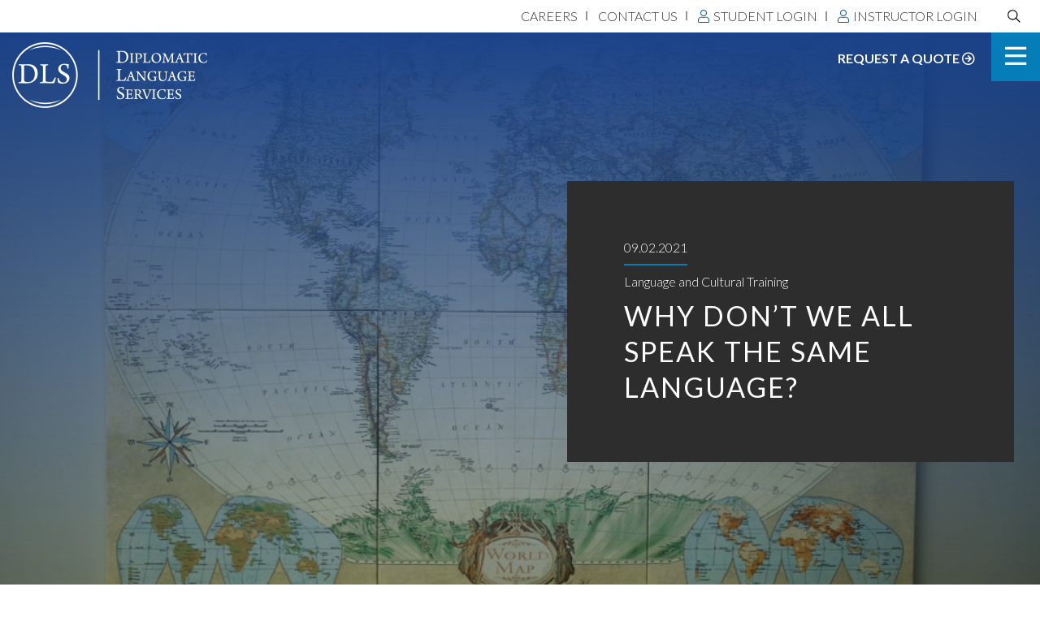

--- FILE ---
content_type: text/html; charset=UTF-8
request_url: https://dlsdc.com/blog/why-dont-we-all-speak-the-same-language/
body_size: 14351
content:
<!DOCTYPE html>
<html lang="en-US">

<head>
	<meta charset="UTF-8" />
	<meta name="viewport" content="width=device-width, initial-scale=1">
	<meta name='robots' content='index, follow, max-image-preview:large, max-snippet:-1, max-video-preview:-1' />

	<!-- This site is optimized with the Yoast SEO plugin v26.5 - https://yoast.com/wordpress/plugins/seo/ -->
	<title>Why Don’t We All Speak the Same Language? - DLS</title>
	<meta name="description" content="In this Diplomatic Language Services blog post, LTS Dudley Hagen muses over the question: why don&#039;t we all speak the same language?" />
	<link rel="canonical" href="https://dlsdc.com/blog/why-dont-we-all-speak-the-same-language/" />
	<meta property="og:locale" content="en_US" />
	<meta property="og:type" content="article" />
	<meta property="og:title" content="Why Don’t We All Speak the Same Language? - DLS" />
	<meta property="og:description" content="In this Diplomatic Language Services blog post, LTS Dudley Hagen muses over the question: why don&#039;t we all speak the same language?" />
	<meta property="og:url" content="https://dlsdc.com/blog/why-dont-we-all-speak-the-same-language/" />
	<meta property="og:site_name" content="Diplomatic Language Services" />
	<meta property="article:publisher" content="http://www.facebook.com/pages/Diplomatic-Language-Services/153022224740263" />
	<meta property="article:published_time" content="2021-09-02T18:36:47+00:00" />
	<meta property="article:modified_time" content="2023-10-16T19:38:52+00:00" />
	<meta property="og:image" content="https://dlsdc.com/wp-content/uploads/2021/09/AD5A1816.jpg" />
	<meta property="og:image:width" content="1120" />
	<meta property="og:image:height" content="713" />
	<meta property="og:image:type" content="image/jpeg" />
	<meta name="author" content="Blythe Collins" />
	<meta name="twitter:card" content="summary_large_image" />
	<meta name="twitter:creator" content="@diplomaticls" />
	<meta name="twitter:site" content="@diplomaticls" />
	<meta name="twitter:label1" content="Written by" />
	<meta name="twitter:data1" content="Blythe Collins" />
	<meta name="twitter:label2" content="Est. reading time" />
	<meta name="twitter:data2" content="2 minutes" />
	<script type="application/ld+json" class="yoast-schema-graph">{"@context":"https://schema.org","@graph":[{"@type":"Article","@id":"https://dlsdc.com/blog/why-dont-we-all-speak-the-same-language/#article","isPartOf":{"@id":"https://dlsdc.com/blog/why-dont-we-all-speak-the-same-language/"},"author":{"name":"Blythe Collins","@id":"https://dlsdc.com/#/schema/person/d8b4480292bce4aebefde0a8f035d8ba"},"headline":"Why Don’t We All Speak the Same Language?","datePublished":"2021-09-02T18:36:47+00:00","dateModified":"2023-10-16T19:38:52+00:00","mainEntityOfPage":{"@id":"https://dlsdc.com/blog/why-dont-we-all-speak-the-same-language/"},"wordCount":325,"commentCount":0,"publisher":{"@id":"https://dlsdc.com/#organization"},"image":{"@id":"https://dlsdc.com/blog/why-dont-we-all-speak-the-same-language/#primaryimage"},"thumbnailUrl":"https://dlsdc.com/wp-content/uploads/2021/09/AD5A1816.jpg","articleSection":["Language and Cultural Training"],"inLanguage":"en-US","potentialAction":[{"@type":"CommentAction","name":"Comment","target":["https://dlsdc.com/blog/why-dont-we-all-speak-the-same-language/#respond"]}]},{"@type":"WebPage","@id":"https://dlsdc.com/blog/why-dont-we-all-speak-the-same-language/","url":"https://dlsdc.com/blog/why-dont-we-all-speak-the-same-language/","name":"Why Don’t We All Speak the Same Language? - DLS","isPartOf":{"@id":"https://dlsdc.com/#website"},"primaryImageOfPage":{"@id":"https://dlsdc.com/blog/why-dont-we-all-speak-the-same-language/#primaryimage"},"image":{"@id":"https://dlsdc.com/blog/why-dont-we-all-speak-the-same-language/#primaryimage"},"thumbnailUrl":"https://dlsdc.com/wp-content/uploads/2021/09/AD5A1816.jpg","datePublished":"2021-09-02T18:36:47+00:00","dateModified":"2023-10-16T19:38:52+00:00","description":"In this Diplomatic Language Services blog post, LTS Dudley Hagen muses over the question: why don't we all speak the same language?","breadcrumb":{"@id":"https://dlsdc.com/blog/why-dont-we-all-speak-the-same-language/#breadcrumb"},"inLanguage":"en-US","potentialAction":[{"@type":"ReadAction","target":["https://dlsdc.com/blog/why-dont-we-all-speak-the-same-language/"]}]},{"@type":"ImageObject","inLanguage":"en-US","@id":"https://dlsdc.com/blog/why-dont-we-all-speak-the-same-language/#primaryimage","url":"https://dlsdc.com/wp-content/uploads/2021/09/AD5A1816.jpg","contentUrl":"https://dlsdc.com/wp-content/uploads/2021/09/AD5A1816.jpg","width":1120,"height":713,"caption":"why dont we all speak the same language dls blog"},{"@type":"BreadcrumbList","@id":"https://dlsdc.com/blog/why-dont-we-all-speak-the-same-language/#breadcrumb","itemListElement":[{"@type":"ListItem","position":1,"name":"Home","item":"https://dlsdc.com/"},{"@type":"ListItem","position":2,"name":"Blog","item":"https://dlsdc.com/blog/"},{"@type":"ListItem","position":3,"name":"Language and Cultural Training","item":"https://dlsdc.com/blog/category/language-and-cultural-training/"},{"@type":"ListItem","position":4,"name":"Why Don’t We All Speak the Same Language?"}]},{"@type":"WebSite","@id":"https://dlsdc.com/#website","url":"https://dlsdc.com/","name":"Diplomatic Language Services","description":"Diplomatic Language Services","publisher":{"@id":"https://dlsdc.com/#organization"},"potentialAction":[{"@type":"SearchAction","target":{"@type":"EntryPoint","urlTemplate":"https://dlsdc.com/?s={search_term_string}"},"query-input":{"@type":"PropertyValueSpecification","valueRequired":true,"valueName":"search_term_string"}}],"inLanguage":"en-US"},{"@type":"Organization","@id":"https://dlsdc.com/#organization","name":"Diplomatic Language Services","url":"https://dlsdc.com/","logo":{"@type":"ImageObject","inLanguage":"en-US","@id":"https://dlsdc.com/#/schema/logo/image/","url":"https://dlsdc.com/wp-content/uploads/2019/08/Logo.png","contentUrl":"https://dlsdc.com/wp-content/uploads/2019/08/Logo.png","width":1432,"height":1432,"caption":"Diplomatic Language Services"},"image":{"@id":"https://dlsdc.com/#/schema/logo/image/"},"sameAs":["http://www.facebook.com/pages/Diplomatic-Language-Services/153022224740263","https://x.com/diplomaticls","https://www.instagram.com/dclanguage/","http://www.linkedin.com/pub/diplomatic-language-services/2b/488/609"]},{"@type":"Person","@id":"https://dlsdc.com/#/schema/person/d8b4480292bce4aebefde0a8f035d8ba","name":"Blythe Collins","image":{"@type":"ImageObject","inLanguage":"en-US","@id":"https://dlsdc.com/#/schema/person/image/","url":"https://secure.gravatar.com/avatar/5dc4646226d267dd048b0c16d7af2c0eda8b8bf2c864323daa6f765fef604c2f?s=96&d=mm&r=g","contentUrl":"https://secure.gravatar.com/avatar/5dc4646226d267dd048b0c16d7af2c0eda8b8bf2c864323daa6f765fef604c2f?s=96&d=mm&r=g","caption":"Blythe Collins"},"url":"https://dlsdc.com/blog/author/bcollins/"}]}</script>
	<!-- / Yoast SEO plugin. -->


<link rel='dns-prefetch' href='//maps.googleapis.com' />
<link rel="alternate" title="oEmbed (JSON)" type="application/json+oembed" href="https://dlsdc.com/wp-json/oembed/1.0/embed?url=https%3A%2F%2Fdlsdc.com%2Fblog%2Fwhy-dont-we-all-speak-the-same-language%2F" />
<link rel="alternate" title="oEmbed (XML)" type="text/xml+oembed" href="https://dlsdc.com/wp-json/oembed/1.0/embed?url=https%3A%2F%2Fdlsdc.com%2Fblog%2Fwhy-dont-we-all-speak-the-same-language%2F&#038;format=xml" />
		<style>
			.lazyload,
			.lazyloading {
				max-width: 100%;
			}
		</style>
		<style id='wp-img-auto-sizes-contain-inline-css' type='text/css'>
img:is([sizes=auto i],[sizes^="auto," i]){contain-intrinsic-size:3000px 1500px}
/*# sourceURL=wp-img-auto-sizes-contain-inline-css */
</style>
<link rel='stylesheet' id='sbi_styles-css' href='https://dlsdc.com/wp-content/plugins/instagram-feed-pro/css/sbi-styles.min.css' type='text/css' media='all' />
<style id='wp-block-library-inline-css' type='text/css'>
:root{--wp-block-synced-color:#7a00df;--wp-block-synced-color--rgb:122,0,223;--wp-bound-block-color:var(--wp-block-synced-color);--wp-editor-canvas-background:#ddd;--wp-admin-theme-color:#007cba;--wp-admin-theme-color--rgb:0,124,186;--wp-admin-theme-color-darker-10:#006ba1;--wp-admin-theme-color-darker-10--rgb:0,107,160.5;--wp-admin-theme-color-darker-20:#005a87;--wp-admin-theme-color-darker-20--rgb:0,90,135;--wp-admin-border-width-focus:2px}@media (min-resolution:192dpi){:root{--wp-admin-border-width-focus:1.5px}}.wp-element-button{cursor:pointer}:root .has-very-light-gray-background-color{background-color:#eee}:root .has-very-dark-gray-background-color{background-color:#313131}:root .has-very-light-gray-color{color:#eee}:root .has-very-dark-gray-color{color:#313131}:root .has-vivid-green-cyan-to-vivid-cyan-blue-gradient-background{background:linear-gradient(135deg,#00d084,#0693e3)}:root .has-purple-crush-gradient-background{background:linear-gradient(135deg,#34e2e4,#4721fb 50%,#ab1dfe)}:root .has-hazy-dawn-gradient-background{background:linear-gradient(135deg,#faaca8,#dad0ec)}:root .has-subdued-olive-gradient-background{background:linear-gradient(135deg,#fafae1,#67a671)}:root .has-atomic-cream-gradient-background{background:linear-gradient(135deg,#fdd79a,#004a59)}:root .has-nightshade-gradient-background{background:linear-gradient(135deg,#330968,#31cdcf)}:root .has-midnight-gradient-background{background:linear-gradient(135deg,#020381,#2874fc)}:root{--wp--preset--font-size--normal:16px;--wp--preset--font-size--huge:42px}.has-regular-font-size{font-size:1em}.has-larger-font-size{font-size:2.625em}.has-normal-font-size{font-size:var(--wp--preset--font-size--normal)}.has-huge-font-size{font-size:var(--wp--preset--font-size--huge)}.has-text-align-center{text-align:center}.has-text-align-left{text-align:left}.has-text-align-right{text-align:right}.has-fit-text{white-space:nowrap!important}#end-resizable-editor-section{display:none}.aligncenter{clear:both}.items-justified-left{justify-content:flex-start}.items-justified-center{justify-content:center}.items-justified-right{justify-content:flex-end}.items-justified-space-between{justify-content:space-between}.screen-reader-text{border:0;clip-path:inset(50%);height:1px;margin:-1px;overflow:hidden;padding:0;position:absolute;width:1px;word-wrap:normal!important}.screen-reader-text:focus{background-color:#ddd;clip-path:none;color:#444;display:block;font-size:1em;height:auto;left:5px;line-height:normal;padding:15px 23px 14px;text-decoration:none;top:5px;width:auto;z-index:100000}html :where(.has-border-color){border-style:solid}html :where([style*=border-top-color]){border-top-style:solid}html :where([style*=border-right-color]){border-right-style:solid}html :where([style*=border-bottom-color]){border-bottom-style:solid}html :where([style*=border-left-color]){border-left-style:solid}html :where([style*=border-width]){border-style:solid}html :where([style*=border-top-width]){border-top-style:solid}html :where([style*=border-right-width]){border-right-style:solid}html :where([style*=border-bottom-width]){border-bottom-style:solid}html :where([style*=border-left-width]){border-left-style:solid}html :where(img[class*=wp-image-]){height:auto;max-width:100%}:where(figure){margin:0 0 1em}html :where(.is-position-sticky){--wp-admin--admin-bar--position-offset:var(--wp-admin--admin-bar--height,0px)}@media screen and (max-width:600px){html :where(.is-position-sticky){--wp-admin--admin-bar--position-offset:0px}}

/*# sourceURL=wp-block-library-inline-css */
</style><style id='global-styles-inline-css' type='text/css'>
:root{--wp--preset--aspect-ratio--square: 1;--wp--preset--aspect-ratio--4-3: 4/3;--wp--preset--aspect-ratio--3-4: 3/4;--wp--preset--aspect-ratio--3-2: 3/2;--wp--preset--aspect-ratio--2-3: 2/3;--wp--preset--aspect-ratio--16-9: 16/9;--wp--preset--aspect-ratio--9-16: 9/16;--wp--preset--color--black: #000000;--wp--preset--color--cyan-bluish-gray: #abb8c3;--wp--preset--color--white: #ffffff;--wp--preset--color--pale-pink: #f78da7;--wp--preset--color--vivid-red: #cf2e2e;--wp--preset--color--luminous-vivid-orange: #ff6900;--wp--preset--color--luminous-vivid-amber: #fcb900;--wp--preset--color--light-green-cyan: #7bdcb5;--wp--preset--color--vivid-green-cyan: #00d084;--wp--preset--color--pale-cyan-blue: #8ed1fc;--wp--preset--color--vivid-cyan-blue: #0693e3;--wp--preset--color--vivid-purple: #9b51e0;--wp--preset--gradient--vivid-cyan-blue-to-vivid-purple: linear-gradient(135deg,rgb(6,147,227) 0%,rgb(155,81,224) 100%);--wp--preset--gradient--light-green-cyan-to-vivid-green-cyan: linear-gradient(135deg,rgb(122,220,180) 0%,rgb(0,208,130) 100%);--wp--preset--gradient--luminous-vivid-amber-to-luminous-vivid-orange: linear-gradient(135deg,rgb(252,185,0) 0%,rgb(255,105,0) 100%);--wp--preset--gradient--luminous-vivid-orange-to-vivid-red: linear-gradient(135deg,rgb(255,105,0) 0%,rgb(207,46,46) 100%);--wp--preset--gradient--very-light-gray-to-cyan-bluish-gray: linear-gradient(135deg,rgb(238,238,238) 0%,rgb(169,184,195) 100%);--wp--preset--gradient--cool-to-warm-spectrum: linear-gradient(135deg,rgb(74,234,220) 0%,rgb(151,120,209) 20%,rgb(207,42,186) 40%,rgb(238,44,130) 60%,rgb(251,105,98) 80%,rgb(254,248,76) 100%);--wp--preset--gradient--blush-light-purple: linear-gradient(135deg,rgb(255,206,236) 0%,rgb(152,150,240) 100%);--wp--preset--gradient--blush-bordeaux: linear-gradient(135deg,rgb(254,205,165) 0%,rgb(254,45,45) 50%,rgb(107,0,62) 100%);--wp--preset--gradient--luminous-dusk: linear-gradient(135deg,rgb(255,203,112) 0%,rgb(199,81,192) 50%,rgb(65,88,208) 100%);--wp--preset--gradient--pale-ocean: linear-gradient(135deg,rgb(255,245,203) 0%,rgb(182,227,212) 50%,rgb(51,167,181) 100%);--wp--preset--gradient--electric-grass: linear-gradient(135deg,rgb(202,248,128) 0%,rgb(113,206,126) 100%);--wp--preset--gradient--midnight: linear-gradient(135deg,rgb(2,3,129) 0%,rgb(40,116,252) 100%);--wp--preset--font-size--small: 13px;--wp--preset--font-size--medium: 20px;--wp--preset--font-size--large: 36px;--wp--preset--font-size--x-large: 42px;--wp--preset--spacing--20: 0.44rem;--wp--preset--spacing--30: 0.67rem;--wp--preset--spacing--40: 1rem;--wp--preset--spacing--50: 1.5rem;--wp--preset--spacing--60: 2.25rem;--wp--preset--spacing--70: 3.38rem;--wp--preset--spacing--80: 5.06rem;--wp--preset--shadow--natural: 6px 6px 9px rgba(0, 0, 0, 0.2);--wp--preset--shadow--deep: 12px 12px 50px rgba(0, 0, 0, 0.4);--wp--preset--shadow--sharp: 6px 6px 0px rgba(0, 0, 0, 0.2);--wp--preset--shadow--outlined: 6px 6px 0px -3px rgb(255, 255, 255), 6px 6px rgb(0, 0, 0);--wp--preset--shadow--crisp: 6px 6px 0px rgb(0, 0, 0);}:where(.is-layout-flex){gap: 0.5em;}:where(.is-layout-grid){gap: 0.5em;}body .is-layout-flex{display: flex;}.is-layout-flex{flex-wrap: wrap;align-items: center;}.is-layout-flex > :is(*, div){margin: 0;}body .is-layout-grid{display: grid;}.is-layout-grid > :is(*, div){margin: 0;}:where(.wp-block-columns.is-layout-flex){gap: 2em;}:where(.wp-block-columns.is-layout-grid){gap: 2em;}:where(.wp-block-post-template.is-layout-flex){gap: 1.25em;}:where(.wp-block-post-template.is-layout-grid){gap: 1.25em;}.has-black-color{color: var(--wp--preset--color--black) !important;}.has-cyan-bluish-gray-color{color: var(--wp--preset--color--cyan-bluish-gray) !important;}.has-white-color{color: var(--wp--preset--color--white) !important;}.has-pale-pink-color{color: var(--wp--preset--color--pale-pink) !important;}.has-vivid-red-color{color: var(--wp--preset--color--vivid-red) !important;}.has-luminous-vivid-orange-color{color: var(--wp--preset--color--luminous-vivid-orange) !important;}.has-luminous-vivid-amber-color{color: var(--wp--preset--color--luminous-vivid-amber) !important;}.has-light-green-cyan-color{color: var(--wp--preset--color--light-green-cyan) !important;}.has-vivid-green-cyan-color{color: var(--wp--preset--color--vivid-green-cyan) !important;}.has-pale-cyan-blue-color{color: var(--wp--preset--color--pale-cyan-blue) !important;}.has-vivid-cyan-blue-color{color: var(--wp--preset--color--vivid-cyan-blue) !important;}.has-vivid-purple-color{color: var(--wp--preset--color--vivid-purple) !important;}.has-black-background-color{background-color: var(--wp--preset--color--black) !important;}.has-cyan-bluish-gray-background-color{background-color: var(--wp--preset--color--cyan-bluish-gray) !important;}.has-white-background-color{background-color: var(--wp--preset--color--white) !important;}.has-pale-pink-background-color{background-color: var(--wp--preset--color--pale-pink) !important;}.has-vivid-red-background-color{background-color: var(--wp--preset--color--vivid-red) !important;}.has-luminous-vivid-orange-background-color{background-color: var(--wp--preset--color--luminous-vivid-orange) !important;}.has-luminous-vivid-amber-background-color{background-color: var(--wp--preset--color--luminous-vivid-amber) !important;}.has-light-green-cyan-background-color{background-color: var(--wp--preset--color--light-green-cyan) !important;}.has-vivid-green-cyan-background-color{background-color: var(--wp--preset--color--vivid-green-cyan) !important;}.has-pale-cyan-blue-background-color{background-color: var(--wp--preset--color--pale-cyan-blue) !important;}.has-vivid-cyan-blue-background-color{background-color: var(--wp--preset--color--vivid-cyan-blue) !important;}.has-vivid-purple-background-color{background-color: var(--wp--preset--color--vivid-purple) !important;}.has-black-border-color{border-color: var(--wp--preset--color--black) !important;}.has-cyan-bluish-gray-border-color{border-color: var(--wp--preset--color--cyan-bluish-gray) !important;}.has-white-border-color{border-color: var(--wp--preset--color--white) !important;}.has-pale-pink-border-color{border-color: var(--wp--preset--color--pale-pink) !important;}.has-vivid-red-border-color{border-color: var(--wp--preset--color--vivid-red) !important;}.has-luminous-vivid-orange-border-color{border-color: var(--wp--preset--color--luminous-vivid-orange) !important;}.has-luminous-vivid-amber-border-color{border-color: var(--wp--preset--color--luminous-vivid-amber) !important;}.has-light-green-cyan-border-color{border-color: var(--wp--preset--color--light-green-cyan) !important;}.has-vivid-green-cyan-border-color{border-color: var(--wp--preset--color--vivid-green-cyan) !important;}.has-pale-cyan-blue-border-color{border-color: var(--wp--preset--color--pale-cyan-blue) !important;}.has-vivid-cyan-blue-border-color{border-color: var(--wp--preset--color--vivid-cyan-blue) !important;}.has-vivid-purple-border-color{border-color: var(--wp--preset--color--vivid-purple) !important;}.has-vivid-cyan-blue-to-vivid-purple-gradient-background{background: var(--wp--preset--gradient--vivid-cyan-blue-to-vivid-purple) !important;}.has-light-green-cyan-to-vivid-green-cyan-gradient-background{background: var(--wp--preset--gradient--light-green-cyan-to-vivid-green-cyan) !important;}.has-luminous-vivid-amber-to-luminous-vivid-orange-gradient-background{background: var(--wp--preset--gradient--luminous-vivid-amber-to-luminous-vivid-orange) !important;}.has-luminous-vivid-orange-to-vivid-red-gradient-background{background: var(--wp--preset--gradient--luminous-vivid-orange-to-vivid-red) !important;}.has-very-light-gray-to-cyan-bluish-gray-gradient-background{background: var(--wp--preset--gradient--very-light-gray-to-cyan-bluish-gray) !important;}.has-cool-to-warm-spectrum-gradient-background{background: var(--wp--preset--gradient--cool-to-warm-spectrum) !important;}.has-blush-light-purple-gradient-background{background: var(--wp--preset--gradient--blush-light-purple) !important;}.has-blush-bordeaux-gradient-background{background: var(--wp--preset--gradient--blush-bordeaux) !important;}.has-luminous-dusk-gradient-background{background: var(--wp--preset--gradient--luminous-dusk) !important;}.has-pale-ocean-gradient-background{background: var(--wp--preset--gradient--pale-ocean) !important;}.has-electric-grass-gradient-background{background: var(--wp--preset--gradient--electric-grass) !important;}.has-midnight-gradient-background{background: var(--wp--preset--gradient--midnight) !important;}.has-small-font-size{font-size: var(--wp--preset--font-size--small) !important;}.has-medium-font-size{font-size: var(--wp--preset--font-size--medium) !important;}.has-large-font-size{font-size: var(--wp--preset--font-size--large) !important;}.has-x-large-font-size{font-size: var(--wp--preset--font-size--x-large) !important;}
/*# sourceURL=global-styles-inline-css */
</style>

<style id='classic-theme-styles-inline-css' type='text/css'>
/*! This file is auto-generated */
.wp-block-button__link{color:#fff;background-color:#32373c;border-radius:9999px;box-shadow:none;text-decoration:none;padding:calc(.667em + 2px) calc(1.333em + 2px);font-size:1.125em}.wp-block-file__button{background:#32373c;color:#fff;text-decoration:none}
/*# sourceURL=/wp-includes/css/classic-themes.min.css */
</style>
<link rel='stylesheet' id='mediaelement-css' href='https://dlsdc.com/wp-includes/js/mediaelement/mediaelementplayer-legacy.min.css' type='text/css' media='all' />
<link rel='stylesheet' id='wp-mediaelement-css' href='https://dlsdc.com/wp-includes/js/mediaelement/wp-mediaelement.min.css' type='text/css' media='all' />
<link rel='stylesheet' id='main-css-css' href='https://dlsdc.com/wp-content/themes/dls/dist/css/style.css' type='text/css' media='all' />
<script type="text/javascript" src="https://dlsdc.com/wp-includes/js/jquery/jquery.min.js" id="jquery-core-js"></script>
<script type="text/javascript" src="https://dlsdc.com/wp-includes/js/jquery/jquery-migrate.min.js" id="jquery-migrate-js"></script>
<link rel="https://api.w.org/" href="https://dlsdc.com/wp-json/" /><link rel="alternate" title="JSON" type="application/json" href="https://dlsdc.com/wp-json/wp/v2/posts/3328" />		<script>
			document.documentElement.className = document.documentElement.className.replace('no-js', 'js');
		</script>
				<style>
			.no-js img.lazyload {
				display: none;
			}

			figure.wp-block-image img.lazyloading {
				min-width: 150px;
			}

			.lazyload,
			.lazyloading {
				--smush-placeholder-width: 100px;
				--smush-placeholder-aspect-ratio: 1/1;
				width: var(--smush-image-width, var(--smush-placeholder-width)) !important;
				aspect-ratio: var(--smush-image-aspect-ratio, var(--smush-placeholder-aspect-ratio)) !important;
			}

						.lazyload, .lazyloading {
				opacity: 0;
			}

			.lazyloaded {
				opacity: 1;
				transition: opacity 400ms;
				transition-delay: 0ms;
			}

					</style>
		<!-- Global site tag (gtag.js) - Google Ads: 758393377 -->
<script async src="https://www.googletagmanager.com/gtag/js?id=AW-758393377"></script>
<script>
  window.dataLayer = window.dataLayer || [];
  function gtag(){dataLayer.push(arguments);}
  gtag('js', new Date());

  gtag('config', 'AW-758393377');
</script>

<link rel="icon" href="https://dlsdc.com/wp-content/uploads/2019/06/favicon-150x150.png" sizes="32x32" />
<link rel="icon" href="https://dlsdc.com/wp-content/uploads/2019/06/favicon-240x240.png" sizes="192x192" />
<link rel="apple-touch-icon" href="https://dlsdc.com/wp-content/uploads/2019/06/favicon-240x240.png" />
<meta name="msapplication-TileImage" content="https://dlsdc.com/wp-content/uploads/2019/06/favicon.png" />
			 <!-- Global site tag (gtag.js) - Google Analytics --><script async src="https://www.googletagmanager.com/gtag/js?id=UA-38408887-1"></script><script> window.dataLayer = window.dataLayer || []; function gtag(){dataLayer.push(arguments);} gtag('js', new Date()); gtag('config', 'UA-38408887-1');</script>				<!-- Facebook Pixel Code --><script>!function(f,b,e,v,n,t,s){if(f.fbq)return;n=f.fbq=function(){n.callMethod?n.callMethod.apply(n,arguments):n.queue.push(arguments)};if(!f._fbq)f._fbq=n;n.push=n;n.loaded=!0;n.version='2.0';n.queue=[];t=b.createElement(e);t.async=!0;t.src=v;s=b.getElementsByTagName(e)[0];s.parentNode.insertBefore(t,s)}(window,document,'script','https://connect.facebook.net/en_US/fbevents.js'); fbq('init', '2322807221132601');fbq('track', 'PageView');</script><noscript><img height="1" width="1" src="https://www.facebook.com/tr?id=2322807221132601&ev=PageView&noscript=1"/></noscript><!-- End Facebook Pixel Code -->
					<meta name="google-site-verification" content="jkZjZx0dxe8noMh6aE7ijGp92VW41X8VXPGXpUgz1i4" />
<meta name="msvalidate.01" content="4FF03F565EBB536ADEC3C51E326488EB" />
		</head>

<body class="wp-singular post-template-default single single-post postid-3328 single-format-standard wp-custom-logo wp-theme-dls fixed-header">


	
	<header id="header" class="header fixed-top">
		<nav class="nav-top">
			<div class="container-fluid align-items-center">
				<ul id="top-menu" class="mb-0 list-unstyled"><li id="menu-item-64" class="menu-item menu-item-type-post_type menu-item-object-page menu-item-64"><a href="https://dlsdc.com/careers/">Careers</a></li>
<li id="menu-item-15" class="menu-item menu-item-type-post_type menu-item-object-page menu-item-15"><a href="https://dlsdc.com/contact/">Contact Us</a></li>
<li id="menu-item-1287" class="top-nav-login menu-item menu-item-type-custom menu-item-object-custom menu-item-1287"><a href="https://online.dlsdc.com/student/">Student Login</a></li>
<li id="menu-item-65" class="top-nav-login menu-item menu-item-type-custom menu-item-object-custom menu-item-65"><a href="https://online.dlsdc.com/instructor">Instructor Login</a></li>
</ul>				<form role="search" method="get" class="search-form" action="https://dlsdc.com/">
					<div class="input-group">
						<label>
							<span class="screen-reader-text">Search DLS:</span>
							<input type="search" class="search-field" placeholder="Search DLS" value="" name="s">
							<svg class="search-icon" focusable="false" viewBox="0 0 32 32"><path d="M29.707,28.293l-8.256-8.256C23.042,18.13,24,15.677,24,13c0-6.075-4.925-11-11-11S2,6.925,2,13s4.925,11,11,11c2.677,0,5.13-0.958,7.037-2.549l8.256,8.256L29.707,28.293z M4,13c0-4.963,4.037-9,9-9c4.963,0,9,4.037,9,9s-4.037,9-9,9C8.037,22,4,17.963,4,13z"></path></svg>
						</label>
					</div>
				</form>
			</div>
		</nav>

		<!-- Header goes here -->
		<div class="container-fluid">
			<a class="navbar-brand" href="https://dlsdc.com/">
							<img width="240" height="81" data-src="https://dlsdc.com/wp-content/uploads/2019/06/logo-240x81.png" class="attachment-logo size-logo lazyload" alt="" decoding="async" data-srcset="https://dlsdc.com/wp-content/uploads/2019/06/logo-240x81.png 240w, https://dlsdc.com/wp-content/uploads/2019/06/logo-300x101.png 300w, https://dlsdc.com/wp-content/uploads/2019/06/logo-768x258.png 768w, https://dlsdc.com/wp-content/uploads/2019/06/logo-1024x345.png 1024w, https://dlsdc.com/wp-content/uploads/2019/06/logo.png 1281w" data-sizes="(max-width: 240px) 100vw, 240px" src="[data-uri]" style="--smush-placeholder-width: 240px; --smush-placeholder-aspect-ratio: 240/81;" />						</a>
							<a class="header__request-quote d-none d-md-inline" href="https://dlsdc.com/contact/">Request a Quote <i class="far fa-arrow-circle-right"></i></a>
						<button class="btn btn-accent main-menu-expand js-overlay-open" data-overlay="#nav-overlay">
				<i class="far fa-bars"></i>
			</button>
		</div>

		

		<div id="nav-overlay" class="overlay overlay-style">
							<a class="header__request-quote d-none d-md-inline" href="https://dlsdc.com/contact/">Request a Quote <i class="far fa-arrow-circle-right"></i></a>
						<button type="button" class="btn-accent main-menu-expand js-overlay-close">
				<i class="far fa-times"></i>
			</button>

			<div class="container-fluid">
				<a class="navbar-brand" href="https://dlsdc.com/">
											<img width="240" height="81" data-src="https://dlsdc.com/wp-content/uploads/2019/06/logo-240x81.png" class="attachment-logo size-logo lazyload" alt="" decoding="async" data-srcset="https://dlsdc.com/wp-content/uploads/2019/06/logo-240x81.png 240w, https://dlsdc.com/wp-content/uploads/2019/06/logo-300x101.png 300w, https://dlsdc.com/wp-content/uploads/2019/06/logo-768x258.png 768w, https://dlsdc.com/wp-content/uploads/2019/06/logo-1024x345.png 1024w, https://dlsdc.com/wp-content/uploads/2019/06/logo.png 1281w" data-sizes="(max-width: 240px) 100vw, 240px" src="[data-uri]" style="--smush-placeholder-width: 240px; --smush-placeholder-aspect-ratio: 240/81;" />									</a>

				<div class="overlay-nav">
					<nav class="navbar navbar-collapse">
						<ul id="main-menu" class="navbar-nav main-menu list-unstyled"><li itemscope="itemscope" itemtype="https://www.schema.org/SiteNavigationElement" id="menu-item-14" class="menu-item menu-item-type-post_type menu-item-object-page menu-item-14 nav-item"><a title="About Us" href="https://dlsdc.com/about-dls/" class="nav-link">About Us</a></li>
<li itemscope="itemscope" itemtype="https://www.schema.org/SiteNavigationElement" id="menu-item-48" class="menu-item menu-item-type-post_type menu-item-object-page menu-item-has-children dropdown menu-item-48 nav-item"><a title="Services" href="https://dlsdc.com/services/" aria-haspopup="true" aria-expanded="false" class="dropdown-toggle nav-link" id="menu-item-dropdown-48">Services</a>
<ul class="dropdown-menu" aria-labelledby="menu-item-dropdown-48" role="menu">
	<li itemscope="itemscope" itemtype="https://www.schema.org/SiteNavigationElement" id="menu-item-55" class="menu-item menu-item-type-post_type menu-item-object-page menu-item-55 nav-item"><a title="Language &#038; Cultural Training" href="https://dlsdc.com/services/language-training/" class="dropdown-item">Language &#038; Cultural Training</a></li>
	<li itemscope="itemscope" itemtype="https://www.schema.org/SiteNavigationElement" id="menu-item-53" class="menu-item menu-item-type-post_type menu-item-object-page menu-item-53 nav-item"><a title="Virtual Learning" href="https://dlsdc.com/services/virtual-learning/" class="dropdown-item">Virtual Learning</a></li>
	<li itemscope="itemscope" itemtype="https://www.schema.org/SiteNavigationElement" id="menu-item-3431" class="menu-item menu-item-type-post_type menu-item-object-page menu-item-3431 nav-item"><a title="Virtual Reality" href="https://dlsdc.com/services/virtual-reality/" class="dropdown-item">Virtual Reality</a></li>
	<li itemscope="itemscope" itemtype="https://www.schema.org/SiteNavigationElement" id="menu-item-49" class="menu-item menu-item-type-post_type menu-item-object-page menu-item-49 nav-item"><a title="Language Testing" href="https://dlsdc.com/services/language-testing/" class="dropdown-item">Language Testing</a></li>
	<li itemscope="itemscope" itemtype="https://www.schema.org/SiteNavigationElement" id="menu-item-51" class="menu-item menu-item-type-post_type menu-item-object-page menu-item-51 nav-item"><a title="Curriculum Development" href="https://dlsdc.com/services/curriculum-development/" class="dropdown-item">Curriculum Development</a></li>
	<li itemscope="itemscope" itemtype="https://www.schema.org/SiteNavigationElement" id="menu-item-52" class="menu-item menu-item-type-post_type menu-item-object-page menu-item-52 nav-item"><a title="Translation &#038; Interpretation" href="https://dlsdc.com/services/translation-interpretation/" class="dropdown-item">Translation &#038; Interpretation</a></li>
	<li itemscope="itemscope" itemtype="https://www.schema.org/SiteNavigationElement" id="menu-item-50" class="menu-item menu-item-type-post_type menu-item-object-page menu-item-50 nav-item"><a title="Linguist Support" href="https://dlsdc.com/services/linguist-support/" class="dropdown-item">Linguist Support</a></li>
	<li itemscope="itemscope" itemtype="https://www.schema.org/SiteNavigationElement" id="menu-item-59" class="menu-item menu-item-type-post_type menu-item-object-page menu-item-59 nav-item"><a title="Localization" href="https://dlsdc.com/services/localization/" class="dropdown-item">Localization</a></li>
	<li itemscope="itemscope" itemtype="https://www.schema.org/SiteNavigationElement" id="menu-item-2278" class="menu-item menu-item-type-post_type menu-item-object-page menu-item-2278 nav-item"><a title="In-Country Language Training" href="https://dlsdc.com/services/in-country-language-training/" class="dropdown-item">In-Country Language Training</a></li>
	<li itemscope="itemscope" itemtype="https://www.schema.org/SiteNavigationElement" id="menu-item-2850" class="menu-item menu-item-type-post_type menu-item-object-page menu-item-2850 nav-item"><a title="English Language Training" href="https://dlsdc.com/services/english-language-training/" class="dropdown-item">English Language Training</a></li>
	<li itemscope="itemscope" itemtype="https://www.schema.org/SiteNavigationElement" id="menu-item-4445" class="menu-item menu-item-type-post_type menu-item-object-page menu-item-4445 nav-item"><a title="Asynchronous Language Learning" href="https://dlsdc.com/services/asynchronous/" class="dropdown-item">Asynchronous Language Learning</a></li>
</ul>
</li>
<li itemscope="itemscope" itemtype="https://www.schema.org/SiteNavigationElement" id="menu-item-60" class="menu-item menu-item-type-post_type menu-item-object-page menu-item-60 nav-item"><a title="Locations" href="https://dlsdc.com/diplomatic-language-services-locations/" class="nav-link">Locations</a></li>
<li itemscope="itemscope" itemtype="https://www.schema.org/SiteNavigationElement" id="menu-item-4626" class="menu-item menu-item-type-post_type menu-item-object-page current_page_parent menu-item-4626 nav-item"><a title="Blog Posts" href="https://dlsdc.com/blog/" class="nav-link">Blog Posts</a></li>
<li itemscope="itemscope" itemtype="https://www.schema.org/SiteNavigationElement" id="menu-item-13" class="menu-item menu-item-type-post_type menu-item-object-page menu-item-13 nav-item"><a title="Contact Us" href="https://dlsdc.com/contact/" class="nav-link">Contact Us</a></li>
<li itemscope="itemscope" itemtype="https://www.schema.org/SiteNavigationElement" id="menu-item-1478" class="d-md-none menu-item menu-item-type-post_type menu-item-object-page menu-item-1478 nav-item"><a title="Careers" href="https://dlsdc.com/careers/" class="nav-link">Careers</a></li>
<li itemscope="itemscope" itemtype="https://www.schema.org/SiteNavigationElement" id="menu-item-1171" class="d-md-none mt-3 btn btn-primary menu-item menu-item-type-post_type menu-item-object-page menu-item-1171 nav-item"><a title="Request A Quote" href="https://dlsdc.com/contact/" class="nav-link">Request A Quote</a></li>
</ul>						<ul class="contact-menu list-unstyled fa-ul mt-4 mt-md-5">
														<li>
								<a href="tel:17032434855">
								<span class="fa-li"><i class="text-info fas fa-phone fa-fw"></i></span>+1 (703) 243-4855</a>
							</li>
													</ul>
												<ul class="social-share list-inline list-unstyled mt-4">
																				<li class="social-icon list-inline-item ml-2">
								<a href="http://www.facebook.com/pages/Diplomatic-Language-Services/153022224740263" title="Facebook" class="social-facebook" target="_blank"> <i class="fab fa-facebook-f"></i> <span class="sr-only">Facebook</span> </a>							</li>
																											<li class="social-icon list-inline-item ml-2">
								<a href="https://twitter.com/diplomaticls" title="Twitter" class="social-twitter" target="_blank"> <i class="fab fa-twitter"></i> <span class="sr-only">Twitter</span> </a>							</li>
																											<li class="social-icon list-inline-item ml-2">
								<a href="https://www.linkedin.com/company/diplomatic-language-services" title="Linkedin" class="social-linkedin" target="_blank"> <i class="fab fa-linkedin-in"></i> <span class="sr-only">Linkedin</span> </a>							</li>
																											<li class="social-icon list-inline-item ml-2">
								<a href="https://www.instagram.com/dclanguage/" title="Instagram" class="social-instagram" target="_blank"> <i class="fab fa-instagram"></i> <span class="sr-only">Instagram</span> </a>							</li>
																											<li class="social-icon list-inline-item ml-2">
								<a href="https://www.youtube.com/channel/UC5aFe92gOVFrbj3DQg7sIww" title="Youtube" class="social-youtube" target="_blank"> <i class="fab fa-youtube"></i> <span class="sr-only">Youtube</span> </a>							</li>
																																</ul>
						<ul id="login-menu" class="d-md-none navbar-nav login-menu list-unstyled"><li itemscope="itemscope" itemtype="https://www.schema.org/SiteNavigationElement" id="menu-item-1291" class="menu-item menu-item-type-custom menu-item-object-custom menu-item-1291 nav-item"><a title="Student Login" href="https://online.dlsdc.com/student/" class="nav-link">Student Login</a></li>
<li itemscope="itemscope" itemtype="https://www.schema.org/SiteNavigationElement" id="menu-item-1292" class="menu-item menu-item-type-custom menu-item-object-custom menu-item-1292 nav-item"><a title="Instructor Login" href="https://online.dlsdc.com/instructor" class="nav-link">Instructor Login</a></li>
</ul>						<form role="search" method="get" class="search-form d-md-none mt-3" action="https://dlsdc.com/">
							<div class="input-group">
								<label class="mobile-search">
									<span class="screen-reader-text">Search DLS:</span>
									<input type="search" class="search-field" placeholder="Search DLS" value="" name="s">
								</label>
								<button type="submit" id="search-btn-mobile" class="search-submit">
									<i class="fal fa-search"></i>
								</button>
							</div>
						</form>
					</nav>
				</div>
			</div>
		</div>
	</header>

<main id="main" class="site-main" role="main">

	

<section  class="hero hero-6968c9944a87a text-white hero--image hero--lg hero--overlay hero--overlay-gradient-down lazyload" style="background-image:inherit;background-size: cover;background-position: center center;background-repeat: no-repeat;"  data-bg-image="url(&#039;https://dlsdc.com/wp-content/uploads/2021/09/AD5A1816.jpg&#039;)">

	<style type="text/css"></style>
	
		<style type="text/css">
			</style>
	
			<div class="hero__mobile-image d-md-none">
			<img width="600" height="400" src="https://dlsdc.com/wp-content/uploads/2021/09/AD5A1816-600x400.jpg" class=" wp-post-image" alt="why dont we all speak the same language dls blog" decoding="async" fetchpriority="high" />		</div>
	
	
		<div class="jumbotron">
		<div class="container-fluid">
				<div class="row align-items-center justify-content-end">
				<div class="col-auto hero__text">
									<span class="hero__date">09.02.2021</span>

					<div class="hero__category">
											<ul class="post-categories">
	<li><a href="https://dlsdc.com/blog/category/language-and-cultural-training/" rel="category tag">Language and Cultural Training</a></li></ul>										</div>
								
				<h1 class="hero__title mt-2 mb-0 wow fadeInDownSmall display-3"><span >Why Don’t We All Speak the Same Language?</span></h1>
			</div>
		</div>
	</div>
</div>
	
	
</section>

	<article id="post-3328" class="post py-3 py-md-5 post-3328 type-post status-publish format-standard has-post-thumbnail hentry category-language-and-cultural-training">
		<div class="container">
					<div class="row justify-content-center">
				<div class="col-md-12 col-xl-10">
					<div class="row">
						<div class="col">

							<div class="entry-meta d-lg-flex justify-content-between pb-3 mb-3">
								<span class="entry-meta-postd-on"> <a href="https://dlsdc.com/blog/why-dont-we-all-speak-the-same-language/" title="Why Don’t We All Speak the Same Language?" rel="bookmark"><span class="entry-date">6:36 pm</span></a> <span class="meta-sep">Blogger:</span> <span class="author vcard" title="View all posts by Blythe Collins">Blythe Collins</span></span>
								<div class="social-container mt-4 mt-lg-0">
									<a href="https://twitter.com/home?status=https://dlsdc.com/blog/why-dont-we-all-speak-the-same-language/" target="_blank"><i class="fab fa-twitter"></i></a>
									<a href="https://www.facebook.com/sharer/sharer.php?u=https://dlsdc.com/blog/why-dont-we-all-speak-the-same-language/" target="_blank"><i class="fab fa-facebook-f"></i></a>
									<a href="https://www.linkedin.com/shareArticle?mini=true&url=https://dlsdc.com/blog/why-dont-we-all-speak-the-same-language/&title=&summary=&source=" target="_blank"><i class="fab fa-linkedin-in"></i></a>
								</div>
							</div><!-- .entry-meta -->

							<div class="entry-content">
								<p>Laughs. Smiles. Scowls. In every society, the meaning of these actions are the same, understood automatically. Why isn’t human language like that? Why isn’t human language like that? Wouldn’t it be better if everybody could speak the same way, so we could all understand each other?</p>
<h6>Why don&#8217;t we all speak the same language?</h6>
<p>In the <em>Tower of Babe</em>l story, when people were all of one speech they became troublesome, so that their language was confounded, and they themselves scattered over the face of the earth. There have since been various attempts to put things back together again. One attempt was making up a new language that everybody could learn, called Esperanto. Another was (is) holding on to an extinct language that used to be common, like Latin, Sanskrit, Sumerian.</p>
<p>Up to now, success has been always partial and never permanent. But what if one language, maybe English or Mandarin could draw more and more people into its cultural and commercial orbit until we ended up with just one language for everybody?</p>
<p>One thing is certain about language: change. Every language is changing all the time, and although change is more dramatic in some periods than others there is no language that has stood still. Unless language users are in close, constant contact, their speaking will go off in different directions. Different accents, different dialects, and finally different languages. So to keep a One Earth Language intact, all the users would need to be communicating frequently, and not just reading one another’s words, but hearing one another’s voices.</p>
<p>It’s just barely possible to imagine such a world. And then, whether having just one language would be a good thing, or even reduce the amount of conflict, is another oversize question.</p>
<p><i>By Dudley Hagen</i></p>
<p class="p1"><span class="s1"><i>For more DLS, check out other </i><a href="https://dlsdc.com/linguistic-news-resources/"><span class="s2"><i>blogs</i></span></a><i> and visit us on </i><a href="https://www.facebook.com/diplomaticls/"><span class="s2"><i>Facebook</i></span></a><i>, </i><a href="https://www.linkedin.com/company/diplomatic-language-services"><span class="s2"><i>LinkedIn</i></span></a><i>, </i><a href="https://www.instagram.com/dclanguage"><span class="s2"><i>Instagram</i></span></a><i>, or </i><a href="https://twitter.com/DiplomaticLS"><span class="s2"><i>Twitter</i></span></a></span></p>
							</div><!-- .entry-content -->

							<div class="entry-utility">
															</div><!-- .entry-utility -->
						</div>
					</div>

					<div class="entry-meta mt-3">
						<p class="entry-meta-posted-in"></p>
					</div>

					<div class="navigation d-flex justify-content-between py-3">
						<div class="nav-previous">
							<a href="https://dlsdc.com/blog/dls-frequently-asked-questions/" rel="prev"><span class="meta-nav">&larr;</span> DLS Frequently Asked Questions</a>							</div>
						<div class="nav-next">
							<a href="https://dlsdc.com/blog/afghan-culture/" rel="next">Afghan Culture <span class="meta-nav">&rarr;</span></a>						</div>
					</div><!-- #nav-below -->

					
				</div>
			</div>
				<div class="related-posts py-3">
		<h2 class="display-4 mb-4 text-center text-uppercase font-weight-bold">Related Blogs</h2>

		<div class="row d-none d-md-flex pb-5">
							<div class="col-md-4">
					<article id="post-819" class="post--related mb-3 mb-md-0 post-819 post type-post status-publish format-standard has-post-thumbnail hentry category-translation-and-interpretation">
						<div class="card blog-card blog-card--img-top shadow-sm">
							<div class="blog-card__img post-thumbnail">
								<a href="https://dlsdc.com/blog/individual-translators-vs-translation-companies/">
																			<img width="600" height="400" data-src="https://dlsdc.com/wp-content/uploads/2019/08/Translation-600x400.jpg" class="card-img-top wp-post-image lazyload" alt="" decoding="async" src="[data-uri]" style="--smush-placeholder-width: 600px; --smush-placeholder-aspect-ratio: 600/400;" />																	</a>
							</div><!-- .post-thumbnail -->
							<div class="card-body">
								<div class="blog-card__date">07.27.2016</div>
								<div class="blog-card__category card-text">
									<ul class="post-categories">
	<li><a href="https://dlsdc.com/blog/category/translation-and-interpretation/" rel="category tag">Translation and Interpretation</a></li></ul>								</div>
								<h3 class="h5 blog-card__title card-title"><a href="https://dlsdc.com/blog/individual-translators-vs-translation-companies/" rel="bookmark" title="Individual Translators vs. Translation Companies">Individual Translators vs. Translation Companies</a></h3>
								<a class="btn btn-primary read-more mt-2 blog-card__link" href="https://dlsdc.com/blog/individual-translators-vs-translation-companies/">Read more</a>
							</div>
							<div class="card-footer">
								<a class="text-dark" target="_blank" href="https://www.facebook.com/sharer/sharer.php?u=https://dlsdc.com/blog/individual-translators-vs-translation-companies/"><i class="fab fa-facebook-f ml-1"></i></a>
								<a class="text-dark" target="_blank" href="https://twitter.com/home?status=https://dlsdc.com/blog/individual-translators-vs-translation-companies/"><i class="fab fa-twitter ml-1"></i></a>
								<a class="text-dark" target="_blank" href="http://www.linkedin.com/shareArticle?mini=true&url=https://dlsdc.com/blog/individual-translators-vs-translation-companies/&title=Individual Translators vs. Translation Companies&summary=<p>There a pros and cons to using individual translators and to using translation companies. Take the following details into account [&hellip;]</p>
"><i class="fab fa-linkedin-in ml-1"></i></a>
							</div>
						</div>
					</article>
				</div>
							<div class="col-md-4">
					<article id="post-650" class="post--related mb-3 mb-md-0 post-650 post type-post status-publish format-standard has-post-thumbnail hentry category-community">
						<div class="card blog-card blog-card--img-top shadow-sm">
							<div class="blog-card__img post-thumbnail">
								<a href="https://dlsdc.com/blog/asian-mid-autumn-moon-festival-celebration-2017/">
																			<img width="600" height="400" data-src="https://dlsdc.com/wp-content/uploads/2019/08/DSC_0003_-_Square-600x400.jpg" class="card-img-top wp-post-image lazyload" alt="" decoding="async" src="[data-uri]" style="--smush-placeholder-width: 600px; --smush-placeholder-aspect-ratio: 600/400;" />																	</a>
							</div><!-- .post-thumbnail -->
							<div class="card-body">
								<div class="blog-card__date">10.05.2017</div>
								<div class="blog-card__category card-text">
									<ul class="post-categories">
	<li><a href="https://dlsdc.com/blog/category/community/" rel="category tag">Community</a></li></ul>								</div>
								<h3 class="h5 blog-card__title card-title"><a href="https://dlsdc.com/blog/asian-mid-autumn-moon-festival-celebration-2017/" rel="bookmark" title="DLS Mid-Autumn Moon Festival Celebration">DLS Mid-Autumn Moon Festival Celebration</a></h3>
								<a class="btn btn-primary read-more mt-2 blog-card__link" href="https://dlsdc.com/blog/asian-mid-autumn-moon-festival-celebration-2017/">Read more</a>
							</div>
							<div class="card-footer">
								<a class="text-dark" target="_blank" href="https://www.facebook.com/sharer/sharer.php?u=https://dlsdc.com/blog/asian-mid-autumn-moon-festival-celebration-2017/"><i class="fab fa-facebook-f ml-1"></i></a>
								<a class="text-dark" target="_blank" href="https://twitter.com/home?status=https://dlsdc.com/blog/asian-mid-autumn-moon-festival-celebration-2017/"><i class="fab fa-twitter ml-1"></i></a>
								<a class="text-dark" target="_blank" href="http://www.linkedin.com/shareArticle?mini=true&url=https://dlsdc.com/blog/asian-mid-autumn-moon-festival-celebration-2017/&title=DLS Mid-Autumn Moon Festival Celebration&summary=<p>Students, teachers, clients and staff members at DLS Rosslyn celebrated the traditional Asian Mid-Autumn Moon Festival on Oct 27th. This [&hellip;]</p>
"><i class="fab fa-linkedin-in ml-1"></i></a>
							</div>
						</div>
					</article>
				</div>
							<div class="col-md-4">
					<article id="post-962" class="post--related mb-3 mb-md-0 post-962 post type-post status-publish format-standard has-post-thumbnail hentry category-distance-learning">
						<div class="card blog-card blog-card--img-top shadow-sm">
							<div class="blog-card__img post-thumbnail">
								<a href="https://dlsdc.com/blog/challenges-with-distance-learning/">
																			<img width="600" height="400" data-src="https://dlsdc.com/wp-content/uploads/2019/09/AD5A2990-e1575566610150-600x400.jpg" class="card-img-top wp-post-image lazyload" alt="diplomatic language services blog post about challenges with distance learning" decoding="async" src="[data-uri]" style="--smush-placeholder-width: 600px; --smush-placeholder-aspect-ratio: 600/400;" />																	</a>
							</div><!-- .post-thumbnail -->
							<div class="card-body">
								<div class="blog-card__date">07.01.2014</div>
								<div class="blog-card__category card-text">
									<ul class="post-categories">
	<li><a href="https://dlsdc.com/blog/category/distance-learning/" rel="category tag">Distance Learning</a></li></ul>								</div>
								<h3 class="h5 blog-card__title card-title"><a href="https://dlsdc.com/blog/challenges-with-distance-learning/" rel="bookmark" title="Challenges with Distance Learning">Challenges with Distance Learning</a></h3>
								<a class="btn btn-primary read-more mt-2 blog-card__link" href="https://dlsdc.com/blog/challenges-with-distance-learning/">Read more</a>
							</div>
							<div class="card-footer">
								<a class="text-dark" target="_blank" href="https://www.facebook.com/sharer/sharer.php?u=https://dlsdc.com/blog/challenges-with-distance-learning/"><i class="fab fa-facebook-f ml-1"></i></a>
								<a class="text-dark" target="_blank" href="https://twitter.com/home?status=https://dlsdc.com/blog/challenges-with-distance-learning/"><i class="fab fa-twitter ml-1"></i></a>
								<a class="text-dark" target="_blank" href="http://www.linkedin.com/shareArticle?mini=true&url=https://dlsdc.com/blog/challenges-with-distance-learning/&title=Challenges with Distance Learning&summary=<p>Technology has been changing the landscape of education for years.  In the past decade, advances in internet-based technology have rocketed [&hellip;]</p>
"><i class="fab fa-linkedin-in ml-1"></i></a>
							</div>
						</div>
					</article>
				</div>
					</div>

		<div class="d-md-none">
			<div id="related-posts__slider-962" class="related-posts__slider-wrapper swiper--controls-outside">
				<!-- Slider main container -->
				<div class="swiper-container related-posts__slider">
					<!-- Additional required wrapper -->
					<div class="swiper-wrapper">
													<div class="swiper-slide">
								<article id="post-819" class="post--related mb-3 mb-md-0 card post-819 post type-post status-publish format-standard has-post-thumbnail hentry category-translation-and-interpretation">
									<div class="blog-card blog-card--img-top card shadow-sm">
										<div class="blog-card__img post-thumbnail">
											<a href="https://dlsdc.com/blog/individual-translators-vs-translation-companies/">
																									<img width="600" height="400" data-src="https://dlsdc.com/wp-content/uploads/2019/08/Translation-600x400.jpg" class="card-img-top wp-post-image lazyload" alt="" decoding="async" src="[data-uri]" style="--smush-placeholder-width: 600px; --smush-placeholder-aspect-ratio: 600/400;" />																							</a>
										</div><!-- .post-thumbnail -->
										<div class="card-body">
											<div class="blog-card__date">07.27.2016</div>
											<div class="blog-card__category card-text">
																									<ul class="post-categories">
	<li><a href="https://dlsdc.com/blog/category/translation-and-interpretation/" rel="category tag">Translation and Interpretation</a></li></ul>																							</div>
											<h3 class="h5 blog-card__title card-title"><a href="https://dlsdc.com/blog/individual-translators-vs-translation-companies/" rel="bookmark" title="Individual Translators vs. Translation Companies">Individual Translators vs. Translation Companies</a></h3>
											<a class="btn btn-primary read-more mt-2 blog-card__link" href="https://dlsdc.com/blog/individual-translators-vs-translation-companies/">Read more</a>
										</div>
										<div class="card-footer">
											<a class="text-dark" target="_blank" href="https://www.facebook.com/sharer/sharer.php?u=https://dlsdc.com/blog/individual-translators-vs-translation-companies/"><i class="fab fa-facebook-f ml-1"></i></a>
											<a class="text-dark" target="_blank" href="https://twitter.com/home?status=https://dlsdc.com/blog/individual-translators-vs-translation-companies/"><i class="fab fa-twitter ml-1"></i></a>
											<a class="text-dark" target="_blank" href="http://www.linkedin.com/shareArticle?mini=true&url=https://dlsdc.com/blog/individual-translators-vs-translation-companies/&title=Individual Translators vs. Translation Companies&summary=<p>There a pros and cons to using individual translators and to using translation companies. Take the following details into account [&hellip;]</p>
"><i class="fab fa-linkedin-in ml-1"></i></a>
										</div>
									</div>
								</article>
							</div>
													<div class="swiper-slide">
								<article id="post-650" class="post--related mb-3 mb-md-0 card post-650 post type-post status-publish format-standard has-post-thumbnail hentry category-community">
									<div class="blog-card blog-card--img-top card shadow-sm">
										<div class="blog-card__img post-thumbnail">
											<a href="https://dlsdc.com/blog/asian-mid-autumn-moon-festival-celebration-2017/">
																									<img width="600" height="400" data-src="https://dlsdc.com/wp-content/uploads/2019/08/DSC_0003_-_Square-600x400.jpg" class="card-img-top wp-post-image lazyload" alt="" decoding="async" src="[data-uri]" style="--smush-placeholder-width: 600px; --smush-placeholder-aspect-ratio: 600/400;" />																							</a>
										</div><!-- .post-thumbnail -->
										<div class="card-body">
											<div class="blog-card__date">10.05.2017</div>
											<div class="blog-card__category card-text">
																									<ul class="post-categories">
	<li><a href="https://dlsdc.com/blog/category/community/" rel="category tag">Community</a></li></ul>																							</div>
											<h3 class="h5 blog-card__title card-title"><a href="https://dlsdc.com/blog/asian-mid-autumn-moon-festival-celebration-2017/" rel="bookmark" title="DLS Mid-Autumn Moon Festival Celebration">DLS Mid-Autumn Moon Festival Celebration</a></h3>
											<a class="btn btn-primary read-more mt-2 blog-card__link" href="https://dlsdc.com/blog/asian-mid-autumn-moon-festival-celebration-2017/">Read more</a>
										</div>
										<div class="card-footer">
											<a class="text-dark" target="_blank" href="https://www.facebook.com/sharer/sharer.php?u=https://dlsdc.com/blog/asian-mid-autumn-moon-festival-celebration-2017/"><i class="fab fa-facebook-f ml-1"></i></a>
											<a class="text-dark" target="_blank" href="https://twitter.com/home?status=https://dlsdc.com/blog/asian-mid-autumn-moon-festival-celebration-2017/"><i class="fab fa-twitter ml-1"></i></a>
											<a class="text-dark" target="_blank" href="http://www.linkedin.com/shareArticle?mini=true&url=https://dlsdc.com/blog/asian-mid-autumn-moon-festival-celebration-2017/&title=DLS Mid-Autumn Moon Festival Celebration&summary=<p>Students, teachers, clients and staff members at DLS Rosslyn celebrated the traditional Asian Mid-Autumn Moon Festival on Oct 27th. This [&hellip;]</p>
"><i class="fab fa-linkedin-in ml-1"></i></a>
										</div>
									</div>
								</article>
							</div>
													<div class="swiper-slide">
								<article id="post-962" class="post--related mb-3 mb-md-0 card post-962 post type-post status-publish format-standard has-post-thumbnail hentry category-distance-learning">
									<div class="blog-card blog-card--img-top card shadow-sm">
										<div class="blog-card__img post-thumbnail">
											<a href="https://dlsdc.com/blog/challenges-with-distance-learning/">
																									<img width="600" height="400" data-src="https://dlsdc.com/wp-content/uploads/2019/09/AD5A2990-e1575566610150-600x400.jpg" class="card-img-top wp-post-image lazyload" alt="diplomatic language services blog post about challenges with distance learning" decoding="async" src="[data-uri]" style="--smush-placeholder-width: 600px; --smush-placeholder-aspect-ratio: 600/400;" />																							</a>
										</div><!-- .post-thumbnail -->
										<div class="card-body">
											<div class="blog-card__date">07.01.2014</div>
											<div class="blog-card__category card-text">
																									<ul class="post-categories">
	<li><a href="https://dlsdc.com/blog/category/distance-learning/" rel="category tag">Distance Learning</a></li></ul>																							</div>
											<h3 class="h5 blog-card__title card-title"><a href="https://dlsdc.com/blog/challenges-with-distance-learning/" rel="bookmark" title="Challenges with Distance Learning">Challenges with Distance Learning</a></h3>
											<a class="btn btn-primary read-more mt-2 blog-card__link" href="https://dlsdc.com/blog/challenges-with-distance-learning/">Read more</a>
										</div>
										<div class="card-footer">
											<a class="text-dark" target="_blank" href="https://www.facebook.com/sharer/sharer.php?u=https://dlsdc.com/blog/challenges-with-distance-learning/"><i class="fab fa-facebook-f ml-1"></i></a>
											<a class="text-dark" target="_blank" href="https://twitter.com/home?status=https://dlsdc.com/blog/challenges-with-distance-learning/"><i class="fab fa-twitter ml-1"></i></a>
											<a class="text-dark" target="_blank" href="http://www.linkedin.com/shareArticle?mini=true&url=https://dlsdc.com/blog/challenges-with-distance-learning/&title=Challenges with Distance Learning&summary=<p>Technology has been changing the landscape of education for years.  In the past decade, advances in internet-based technology have rocketed [&hellip;]</p>
"><i class="fab fa-linkedin-in ml-1"></i></a>
										</div>
									</div>
								</article>
							</div>
											</div>
				</div>
				<div class="swiper-pagination"></div>
			</div>
		</div><!--  row -->
		<div class="text-center pt-3">
							<a class="view-all text-uppercase pb-4 mt-md-5" href="https://dlsdc.com/blog/">View All Blogs</a>
					</div>
	</div>
					</div><!-- #container -->
	</article> <!-- #section -->
</main> <!-- #main -->

<footer id="footer" class="footer">
	<!-- Footer goes here -->
	<div class="footer__main pt-5 pb-4">
		<div class="container">
			<div class="row justify-content-center">
				<div class="col-sm-4 col-md-2 text-center text-md-left">
					<a class="footer-brand" href="https://dlsdc.com/">
						<img data-src="https://dlsdc.com/wp-content/themes/dls/assets/img/footer-icon.png" width="120" src="[data-uri]" class="lazyload" style="--smush-placeholder-width: 431px; --smush-placeholder-aspect-ratio: 431/431;" />
					</a>
				</div>
				<div class="col-sm-8 col-md-5 col-lg-4 text-center text-md-left mt-3 mt-sm-0">
					  <ul id="footer-menu" class="list-unstyled footer-menu"><li id="menu-item-17" class="menu-item menu-item-type-post_type menu-item-object-page menu-item-17"><a href="https://dlsdc.com/about-dls/">About Us</a></li>
<li id="menu-item-66" class="menu-item menu-item-type-post_type menu-item-object-page menu-item-66"><a href="https://dlsdc.com/services/">Services</a></li>
<li id="menu-item-67" class="menu-item menu-item-type-post_type menu-item-object-page menu-item-67"><a href="https://dlsdc.com/diplomatic-language-services-locations/">Locations</a></li>
<li id="menu-item-16" class="menu-item menu-item-type-post_type menu-item-object-page menu-item-16"><a href="https://dlsdc.com/contact/">Contact Us</a></li>
<li id="menu-item-68" class="menu-item menu-item-type-post_type menu-item-object-page menu-item-68"><a href="https://dlsdc.com/careers/">Careers</a></li>
</ul>				</div>
				<div class="col-sm-12 col-md-5 col-lg-auto">
					<ul class="footer__contact list-unstyled my-4 mt-lg-0 text-center text-md-right">
												<li>
							<a href="tel:17032434855">
								<i class="fas fa-phone fa-fw"></i> +1 (703) 243-4855</a>
						</li>
											</ul>
										<ul class="social-share list-inline list-unstyled text-center text-md-right">
																	<li class="social-icon list-inline-item ml-3 mr-0">
						<a href="http://www.facebook.com/pages/Diplomatic-Language-Services/153022224740263" title="Facebook" class="social-facebook" target="_blank"> <i class="fab fa-facebook-f"></i> <span class="sr-only">Facebook</span> </a>						</li>
																							<li class="social-icon list-inline-item ml-3 mr-0">
						<a href="https://twitter.com/diplomaticls" title="Twitter" class="social-twitter" target="_blank"> <i class="fab fa-twitter"></i> <span class="sr-only">Twitter</span> </a>						</li>
																							<li class="social-icon list-inline-item ml-3 mr-0">
						<a href="https://www.linkedin.com/company/diplomatic-language-services" title="Linkedin" class="social-linkedin" target="_blank"> <i class="fab fa-linkedin-in"></i> <span class="sr-only">Linkedin</span> </a>						</li>
																							<li class="social-icon list-inline-item ml-3 mr-0">
						<a href="https://www.instagram.com/dclanguage/" title="Instagram" class="social-instagram" target="_blank"> <i class="fab fa-instagram"></i> <span class="sr-only">Instagram</span> </a>						</li>
																							<li class="social-icon list-inline-item ml-3 mr-0">
						<a href="https://www.youtube.com/channel/UC5aFe92gOVFrbj3DQg7sIww" title="Youtube" class="social-youtube" target="_blank"> <i class="fab fa-youtube"></i> <span class="sr-only">Youtube</span> </a>						</li>
																											</ul>
				</div>
			</div>
		</div>
	</div>

	<div class="footer__bottom">
		<div class="container">
			<div class="row align-items-center">
				<div class="col-md">
					 					<span>© 2026</span> Diplomatic Language Services. All Rights Reserved															| <a href="https://dlsdc.com/privacy-policy/" title="Privacy Policy">Privacy Policy</a> | <a href="https://dlsdc.com/sitemap_index.xml" title="Sitemap">Sitemap</a> | <a href="https://blennd.com" title="Blennd">Website Design</a>									</div>
			</div>
		</div>
	</div>
</footer>
<!-- #footer -->
<script type="speculationrules">
{"prefetch":[{"source":"document","where":{"and":[{"href_matches":"/*"},{"not":{"href_matches":["/wp-*.php","/wp-admin/*","/wp-content/uploads/*","/wp-content/*","/wp-content/plugins/*","/wp-content/themes/dls/*","/*\\?(.+)"]}},{"not":{"selector_matches":"a[rel~=\"nofollow\"]"}},{"not":{"selector_matches":".no-prefetch, .no-prefetch a"}}]},"eagerness":"conservative"}]}
</script>
<script>
(function () {
    const targetDomain = "dlsdc.com"; // Set target domain
    const urlParams = new URLSearchParams(window.location.search);
    
    // Include multiple UTM parameters
    const trackedParams = ['li_fat_id', 'gclid'];

    const utmParams = [...urlParams.entries()]
        .filter(([key]) => trackedParams.includes(key))
        .map(([key, value]) => `${key}=${encodeURIComponent(value)}`)
        .join('&');
    
    console.log(utmParams);

    if (utmParams) {
        document.querySelectorAll('a[href]').forEach(link => {
            if (link.href.includes(targetDomain)) {
                const linkUrl = new URL(link.href);
                const linkSearchParams = new URLSearchParams(linkUrl.search);
                trackedParams.forEach(param => {
                    if (!linkSearchParams.has(param) && urlParams.has(param)) {
                        linkSearchParams.set(param, urlParams.get(param));
                    }
                });
                linkUrl.search = linkSearchParams.toString();
                link.href = linkUrl.toString();
            }
        });
    }
})();
</script>
<!-- Custom Feeds for Instagram JS -->
<script type="text/javascript">
var sbiajaxurl = "https://dlsdc.com/wp-admin/admin-ajax.php";

</script>
<script type="text/javascript" src="https://maps.googleapis.com/maps/api/js?key=AIzaSyCFlahkh5YALhBm_Q1IQ7D0vlVk0tOoPtQ" id="google-maps-js-js"></script>
<script type="text/javascript" id="mediaelement-core-js-before">
/* <![CDATA[ */
var mejsL10n = {"language":"en","strings":{"mejs.download-file":"Download File","mejs.install-flash":"You are using a browser that does not have Flash player enabled or installed. Please turn on your Flash player plugin or download the latest version from https://get.adobe.com/flashplayer/","mejs.fullscreen":"Fullscreen","mejs.play":"Play","mejs.pause":"Pause","mejs.time-slider":"Time Slider","mejs.time-help-text":"Use Left/Right Arrow keys to advance one second, Up/Down arrows to advance ten seconds.","mejs.live-broadcast":"Live Broadcast","mejs.volume-help-text":"Use Up/Down Arrow keys to increase or decrease volume.","mejs.unmute":"Unmute","mejs.mute":"Mute","mejs.volume-slider":"Volume Slider","mejs.video-player":"Video Player","mejs.audio-player":"Audio Player","mejs.captions-subtitles":"Captions/Subtitles","mejs.captions-chapters":"Chapters","mejs.none":"None","mejs.afrikaans":"Afrikaans","mejs.albanian":"Albanian","mejs.arabic":"Arabic","mejs.belarusian":"Belarusian","mejs.bulgarian":"Bulgarian","mejs.catalan":"Catalan","mejs.chinese":"Chinese","mejs.chinese-simplified":"Chinese (Simplified)","mejs.chinese-traditional":"Chinese (Traditional)","mejs.croatian":"Croatian","mejs.czech":"Czech","mejs.danish":"Danish","mejs.dutch":"Dutch","mejs.english":"English","mejs.estonian":"Estonian","mejs.filipino":"Filipino","mejs.finnish":"Finnish","mejs.french":"French","mejs.galician":"Galician","mejs.german":"German","mejs.greek":"Greek","mejs.haitian-creole":"Haitian Creole","mejs.hebrew":"Hebrew","mejs.hindi":"Hindi","mejs.hungarian":"Hungarian","mejs.icelandic":"Icelandic","mejs.indonesian":"Indonesian","mejs.irish":"Irish","mejs.italian":"Italian","mejs.japanese":"Japanese","mejs.korean":"Korean","mejs.latvian":"Latvian","mejs.lithuanian":"Lithuanian","mejs.macedonian":"Macedonian","mejs.malay":"Malay","mejs.maltese":"Maltese","mejs.norwegian":"Norwegian","mejs.persian":"Persian","mejs.polish":"Polish","mejs.portuguese":"Portuguese","mejs.romanian":"Romanian","mejs.russian":"Russian","mejs.serbian":"Serbian","mejs.slovak":"Slovak","mejs.slovenian":"Slovenian","mejs.spanish":"Spanish","mejs.swahili":"Swahili","mejs.swedish":"Swedish","mejs.tagalog":"Tagalog","mejs.thai":"Thai","mejs.turkish":"Turkish","mejs.ukrainian":"Ukrainian","mejs.vietnamese":"Vietnamese","mejs.welsh":"Welsh","mejs.yiddish":"Yiddish"}};
//# sourceURL=mediaelement-core-js-before
/* ]]> */
</script>
<script type="text/javascript" src="https://dlsdc.com/wp-includes/js/mediaelement/mediaelement-and-player.min.js" id="mediaelement-core-js"></script>
<script type="text/javascript" src="https://dlsdc.com/wp-includes/js/mediaelement/mediaelement-migrate.min.js" id="mediaelement-migrate-js"></script>
<script type="text/javascript" id="mediaelement-js-extra">
/* <![CDATA[ */
var _wpmejsSettings = {"pluginPath":"/wp-includes/js/mediaelement/","classPrefix":"mejs-","stretching":"responsive","audioShortcodeLibrary":"mediaelement","videoShortcodeLibrary":"mediaelement"};
//# sourceURL=mediaelement-js-extra
/* ]]> */
</script>
<script type="text/javascript" src="https://dlsdc.com/wp-includes/js/mediaelement/wp-mediaelement.min.js" id="wp-mediaelement-js"></script>
<script type="text/javascript" src="https://dlsdc.com/wp-content/themes/dls/dist/js/scripts.js" id="main-js-js"></script>
<script type="text/javascript" id="smush-lazy-load-js-before">
/* <![CDATA[ */
var smushLazyLoadOptions = {"autoResizingEnabled":false,"autoResizeOptions":{"precision":5,"skipAutoWidth":true}};
//# sourceURL=smush-lazy-load-js-before
/* ]]> */
</script>
<script type="text/javascript" src="https://dlsdc.com/wp-content/plugins/wp-smushit/app/assets/js/smush-lazy-load.min.js" id="smush-lazy-load-js"></script>
</body>

</html>

--- FILE ---
content_type: text/css; charset=UTF-8
request_url: https://dlsdc.com/wp-content/themes/dls/dist/css/style.css
body_size: 61208
content:
@import url(https://fonts.googleapis.com/css?family=Lato:300,400,700,900&display=swap);@charset "UTF-8";

/*!
 * animate.css -https://daneden.github.io/animate.css/
 * Version - 3.7.1
 * Licensed under the MIT license - http://opensource.org/licenses/MIT
 *
 * Copyright (c) 2019 Daniel Eden
 */

@keyframes bounce {
  from,
  20%,
  53%,
  80%,
  to {
    animation-timing-function: cubic-bezier(0.215, 0.61, 0.355, 1);
    transform: translate3d(0, 0, 0);
  }

  40%,
  43% {
    animation-timing-function: cubic-bezier(0.755, 0.05, 0.855, 0.06);
    transform: translate3d(0, -30px, 0);
  }

  70% {
    animation-timing-function: cubic-bezier(0.755, 0.05, 0.855, 0.06);
    transform: translate3d(0, -15px, 0);
  }

  90% {
    transform: translate3d(0, -4px, 0);
  }
}

.bounce {
  animation-name: bounce;
  transform-origin: center bottom;
}

@keyframes flash {
  from,
  50%,
  to {
    opacity: 1;
  }

  25%,
  75% {
    opacity: 0;
  }
}

.flash {
  animation-name: flash;
}

/* originally authored by Nick Pettit - https://github.com/nickpettit/glide */

@keyframes pulse {
  from {
    transform: scale3d(1, 1, 1);
  }

  50% {
    transform: scale3d(1.05, 1.05, 1.05);
  }

  to {
    transform: scale3d(1, 1, 1);
  }
}

.pulse {
  animation-name: pulse;
}

@keyframes rubberBand {
  from {
    transform: scale3d(1, 1, 1);
  }

  30% {
    transform: scale3d(1.25, 0.75, 1);
  }

  40% {
    transform: scale3d(0.75, 1.25, 1);
  }

  50% {
    transform: scale3d(1.15, 0.85, 1);
  }

  65% {
    transform: scale3d(0.95, 1.05, 1);
  }

  75% {
    transform: scale3d(1.05, 0.95, 1);
  }

  to {
    transform: scale3d(1, 1, 1);
  }
}

.rubberBand {
  animation-name: rubberBand;
}

@keyframes shake {
  from,
  to {
    transform: translate3d(0, 0, 0);
  }

  10%,
  30%,
  50%,
  70%,
  90% {
    transform: translate3d(-10px, 0, 0);
  }

  20%,
  40%,
  60%,
  80% {
    transform: translate3d(10px, 0, 0);
  }
}

.shake {
  animation-name: shake;
}

@keyframes headShake {
  0% {
    transform: translateX(0);
  }

  6.5% {
    transform: translateX(-6px) rotateY(-9deg);
  }

  18.5% {
    transform: translateX(5px) rotateY(7deg);
  }

  31.5% {
    transform: translateX(-3px) rotateY(-5deg);
  }

  43.5% {
    transform: translateX(2px) rotateY(3deg);
  }

  50% {
    transform: translateX(0);
  }
}

.headShake {
  animation-timing-function: ease-in-out;
  animation-name: headShake;
}

@keyframes swing {
  20% {
    transform: rotate3d(0, 0, 1, 15deg);
  }

  40% {
    transform: rotate3d(0, 0, 1, -10deg);
  }

  60% {
    transform: rotate3d(0, 0, 1, 5deg);
  }

  80% {
    transform: rotate3d(0, 0, 1, -5deg);
  }

  to {
    transform: rotate3d(0, 0, 1, 0deg);
  }
}

.swing {
  transform-origin: top center;
  animation-name: swing;
}

@keyframes tada {
  from {
    transform: scale3d(1, 1, 1);
  }

  10%,
  20% {
    transform: scale3d(0.9, 0.9, 0.9) rotate3d(0, 0, 1, -3deg);
  }

  30%,
  50%,
  70%,
  90% {
    transform: scale3d(1.1, 1.1, 1.1) rotate3d(0, 0, 1, 3deg);
  }

  40%,
  60%,
  80% {
    transform: scale3d(1.1, 1.1, 1.1) rotate3d(0, 0, 1, -3deg);
  }

  to {
    transform: scale3d(1, 1, 1);
  }
}

.tada {
  animation-name: tada;
}

/* originally authored by Nick Pettit - https://github.com/nickpettit/glide */

@keyframes wobble {
  from {
    transform: translate3d(0, 0, 0);
  }

  15% {
    transform: translate3d(-25%, 0, 0) rotate3d(0, 0, 1, -5deg);
  }

  30% {
    transform: translate3d(20%, 0, 0) rotate3d(0, 0, 1, 3deg);
  }

  45% {
    transform: translate3d(-15%, 0, 0) rotate3d(0, 0, 1, -3deg);
  }

  60% {
    transform: translate3d(10%, 0, 0) rotate3d(0, 0, 1, 2deg);
  }

  75% {
    transform: translate3d(-5%, 0, 0) rotate3d(0, 0, 1, -1deg);
  }

  to {
    transform: translate3d(0, 0, 0);
  }
}

.wobble {
  animation-name: wobble;
}

@keyframes jello {
  from,
  11.1%,
  to {
    transform: translate3d(0, 0, 0);
  }

  22.2% {
    transform: skewX(-12.5deg) skewY(-12.5deg);
  }

  33.3% {
    transform: skewX(6.25deg) skewY(6.25deg);
  }

  44.4% {
    transform: skewX(-3.125deg) skewY(-3.125deg);
  }

  55.5% {
    transform: skewX(1.5625deg) skewY(1.5625deg);
  }

  66.6% {
    transform: skewX(-0.78125deg) skewY(-0.78125deg);
  }

  77.7% {
    transform: skewX(0.390625deg) skewY(0.390625deg);
  }

  88.8% {
    transform: skewX(-0.1953125deg) skewY(-0.1953125deg);
  }
}

.jello {
  animation-name: jello;
  transform-origin: center;
}

@keyframes heartBeat {
  0% {
    transform: scale(1);
  }

  14% {
    transform: scale(1.3);
  }

  28% {
    transform: scale(1);
  }

  42% {
    transform: scale(1.3);
  }

  70% {
    transform: scale(1);
  }
}

.heartBeat {
  animation-name: heartBeat;
  animation-duration: 1.3s;
  animation-timing-function: ease-in-out;
}

@keyframes bounceIn {
  from,
  20%,
  40%,
  60%,
  80%,
  to {
    animation-timing-function: cubic-bezier(0.215, 0.61, 0.355, 1);
  }

  0% {
    opacity: 0;
    transform: scale3d(0.3, 0.3, 0.3);
  }

  20% {
    transform: scale3d(1.1, 1.1, 1.1);
  }

  40% {
    transform: scale3d(0.9, 0.9, 0.9);
  }

  60% {
    opacity: 1;
    transform: scale3d(1.03, 1.03, 1.03);
  }

  80% {
    transform: scale3d(0.97, 0.97, 0.97);
  }

  to {
    opacity: 1;
    transform: scale3d(1, 1, 1);
  }
}

.bounceIn {
  animation-duration: 0.75s;
  animation-name: bounceIn;
}

@keyframes bounceInDown {
  from,
  60%,
  75%,
  90%,
  to {
    animation-timing-function: cubic-bezier(0.215, 0.61, 0.355, 1);
  }

  0% {
    opacity: 0;
    transform: translate3d(0, -3000px, 0);
  }

  60% {
    opacity: 1;
    transform: translate3d(0, 25px, 0);
  }

  75% {
    transform: translate3d(0, -10px, 0);
  }

  90% {
    transform: translate3d(0, 5px, 0);
  }

  to {
    transform: translate3d(0, 0, 0);
  }
}

.bounceInDown {
  animation-name: bounceInDown;
}

@keyframes bounceInLeft {
  from,
  60%,
  75%,
  90%,
  to {
    animation-timing-function: cubic-bezier(0.215, 0.61, 0.355, 1);
  }

  0% {
    opacity: 0;
    transform: translate3d(-3000px, 0, 0);
  }

  60% {
    opacity: 1;
    transform: translate3d(25px, 0, 0);
  }

  75% {
    transform: translate3d(-10px, 0, 0);
  }

  90% {
    transform: translate3d(5px, 0, 0);
  }

  to {
    transform: translate3d(0, 0, 0);
  }
}

.bounceInLeft {
  animation-name: bounceInLeft;
}

@keyframes bounceInRight {
  from,
  60%,
  75%,
  90%,
  to {
    animation-timing-function: cubic-bezier(0.215, 0.61, 0.355, 1);
  }

  from {
    opacity: 0;
    transform: translate3d(3000px, 0, 0);
  }

  60% {
    opacity: 1;
    transform: translate3d(-25px, 0, 0);
  }

  75% {
    transform: translate3d(10px, 0, 0);
  }

  90% {
    transform: translate3d(-5px, 0, 0);
  }

  to {
    transform: translate3d(0, 0, 0);
  }
}

.bounceInRight {
  animation-name: bounceInRight;
}

@keyframes bounceInUp {
  from,
  60%,
  75%,
  90%,
  to {
    animation-timing-function: cubic-bezier(0.215, 0.61, 0.355, 1);
  }

  from {
    opacity: 0;
    transform: translate3d(0, 3000px, 0);
  }

  60% {
    opacity: 1;
    transform: translate3d(0, -20px, 0);
  }

  75% {
    transform: translate3d(0, 10px, 0);
  }

  90% {
    transform: translate3d(0, -5px, 0);
  }

  to {
    transform: translate3d(0, 0, 0);
  }
}

.bounceInUp {
  animation-name: bounceInUp;
}

@keyframes bounceOut {
  20% {
    transform: scale3d(0.9, 0.9, 0.9);
  }

  50%,
  55% {
    opacity: 1;
    transform: scale3d(1.1, 1.1, 1.1);
  }

  to {
    opacity: 0;
    transform: scale3d(0.3, 0.3, 0.3);
  }
}

.bounceOut {
  animation-duration: 0.75s;
  animation-name: bounceOut;
}

@keyframes bounceOutDown {
  20% {
    transform: translate3d(0, 10px, 0);
  }

  40%,
  45% {
    opacity: 1;
    transform: translate3d(0, -20px, 0);
  }

  to {
    opacity: 0;
    transform: translate3d(0, 2000px, 0);
  }
}

.bounceOutDown {
  animation-name: bounceOutDown;
}

@keyframes bounceOutLeft {
  20% {
    opacity: 1;
    transform: translate3d(20px, 0, 0);
  }

  to {
    opacity: 0;
    transform: translate3d(-2000px, 0, 0);
  }
}

.bounceOutLeft {
  animation-name: bounceOutLeft;
}

@keyframes bounceOutRight {
  20% {
    opacity: 1;
    transform: translate3d(-20px, 0, 0);
  }

  to {
    opacity: 0;
    transform: translate3d(2000px, 0, 0);
  }
}

.bounceOutRight {
  animation-name: bounceOutRight;
}

@keyframes bounceOutUp {
  20% {
    transform: translate3d(0, -10px, 0);
  }

  40%,
  45% {
    opacity: 1;
    transform: translate3d(0, 20px, 0);
  }

  to {
    opacity: 0;
    transform: translate3d(0, -2000px, 0);
  }
}

.bounceOutUp {
  animation-name: bounceOutUp;
}

@keyframes fadeIn {
  from {
    opacity: 0;
  }

  to {
    opacity: 1;
  }
}

.fadeIn {
  animation-name: fadeIn;
}

@keyframes fadeInDown {
  from {
    opacity: 0;
    transform: translate3d(0, -100%, 0);
  }

  to {
    opacity: 1;
    transform: translate3d(0, 0, 0);
  }
}

.fadeInDown {
  animation-name: fadeInDown;
}

@keyframes fadeInDownBig {
  from {
    opacity: 0;
    transform: translate3d(0, -2000px, 0);
  }

  to {
    opacity: 1;
    transform: translate3d(0, 0, 0);
  }
}

.fadeInDownBig {
  animation-name: fadeInDownBig;
}

@keyframes fadeInLeft {
  from {
    opacity: 0;
    transform: translate3d(-100%, 0, 0);
  }

  to {
    opacity: 1;
    transform: translate3d(0, 0, 0);
  }
}

.fadeInLeft {
  animation-name: fadeInLeft;
}

@keyframes fadeInLeftBig {
  from {
    opacity: 0;
    transform: translate3d(-2000px, 0, 0);
  }

  to {
    opacity: 1;
    transform: translate3d(0, 0, 0);
  }
}

.fadeInLeftBig {
  animation-name: fadeInLeftBig;
}

@keyframes fadeInRight {
  from {
    opacity: 0;
    transform: translate3d(100%, 0, 0);
  }

  to {
    opacity: 1;
    transform: translate3d(0, 0, 0);
  }
}

.fadeInRight {
  animation-name: fadeInRight;
}

@keyframes fadeInRightBig {
  from {
    opacity: 0;
    transform: translate3d(2000px, 0, 0);
  }

  to {
    opacity: 1;
    transform: translate3d(0, 0, 0);
  }
}

.fadeInRightBig {
  animation-name: fadeInRightBig;
}

@keyframes fadeInUp {
  from {
    opacity: 0;
    transform: translate3d(0, 100%, 0);
  }

  to {
    opacity: 1;
    transform: translate3d(0, 0, 0);
  }
}

.fadeInUp {
  animation-name: fadeInUp;
}

@keyframes fadeInUpBig {
  from {
    opacity: 0;
    transform: translate3d(0, 2000px, 0);
  }

  to {
    opacity: 1;
    transform: translate3d(0, 0, 0);
  }
}

.fadeInUpBig {
  animation-name: fadeInUpBig;
}

@keyframes fadeOut {
  from {
    opacity: 1;
  }

  to {
    opacity: 0;
  }
}

.fadeOut {
  animation-name: fadeOut;
}

@keyframes fadeOutDown {
  from {
    opacity: 1;
  }

  to {
    opacity: 0;
    transform: translate3d(0, 100%, 0);
  }
}

.fadeOutDown {
  animation-name: fadeOutDown;
}

@keyframes fadeOutDownBig {
  from {
    opacity: 1;
  }

  to {
    opacity: 0;
    transform: translate3d(0, 2000px, 0);
  }
}

.fadeOutDownBig {
  animation-name: fadeOutDownBig;
}

@keyframes fadeOutLeft {
  from {
    opacity: 1;
  }

  to {
    opacity: 0;
    transform: translate3d(-100%, 0, 0);
  }
}

.fadeOutLeft {
  animation-name: fadeOutLeft;
}

@keyframes fadeOutLeftBig {
  from {
    opacity: 1;
  }

  to {
    opacity: 0;
    transform: translate3d(-2000px, 0, 0);
  }
}

.fadeOutLeftBig {
  animation-name: fadeOutLeftBig;
}

@keyframes fadeOutRight {
  from {
    opacity: 1;
  }

  to {
    opacity: 0;
    transform: translate3d(100%, 0, 0);
  }
}

.fadeOutRight {
  animation-name: fadeOutRight;
}

@keyframes fadeOutRightBig {
  from {
    opacity: 1;
  }

  to {
    opacity: 0;
    transform: translate3d(2000px, 0, 0);
  }
}

.fadeOutRightBig {
  animation-name: fadeOutRightBig;
}

@keyframes fadeOutUp {
  from {
    opacity: 1;
  }

  to {
    opacity: 0;
    transform: translate3d(0, -100%, 0);
  }
}

.fadeOutUp {
  animation-name: fadeOutUp;
}

@keyframes fadeOutUpBig {
  from {
    opacity: 1;
  }

  to {
    opacity: 0;
    transform: translate3d(0, -2000px, 0);
  }
}

.fadeOutUpBig {
  animation-name: fadeOutUpBig;
}

@keyframes flip {
  from {
    transform: perspective(400px) scale3d(1, 1, 1) translate3d(0, 0, 0) rotate3d(0, 1, 0, -360deg);
    animation-timing-function: ease-out;
  }

  40% {
    transform: perspective(400px) scale3d(1, 1, 1) translate3d(0, 0, 150px)
      rotate3d(0, 1, 0, -190deg);
    animation-timing-function: ease-out;
  }

  50% {
    transform: perspective(400px) scale3d(1, 1, 1) translate3d(0, 0, 150px)
      rotate3d(0, 1, 0, -170deg);
    animation-timing-function: ease-in;
  }

  80% {
    transform: perspective(400px) scale3d(0.95, 0.95, 0.95) translate3d(0, 0, 0)
      rotate3d(0, 1, 0, 0deg);
    animation-timing-function: ease-in;
  }

  to {
    transform: perspective(400px) scale3d(1, 1, 1) translate3d(0, 0, 0) rotate3d(0, 1, 0, 0deg);
    animation-timing-function: ease-in;
  }
}

.animated.flip {
  backface-visibility: visible;
  animation-name: flip;
}

@keyframes flipInX {
  from {
    transform: perspective(400px) rotate3d(1, 0, 0, 90deg);
    animation-timing-function: ease-in;
    opacity: 0;
  }

  40% {
    transform: perspective(400px) rotate3d(1, 0, 0, -20deg);
    animation-timing-function: ease-in;
  }

  60% {
    transform: perspective(400px) rotate3d(1, 0, 0, 10deg);
    opacity: 1;
  }

  80% {
    transform: perspective(400px) rotate3d(1, 0, 0, -5deg);
  }

  to {
    transform: perspective(400px);
  }
}

.flipInX {
  backface-visibility: visible !important;
  animation-name: flipInX;
}

@keyframes flipInY {
  from {
    transform: perspective(400px) rotate3d(0, 1, 0, 90deg);
    animation-timing-function: ease-in;
    opacity: 0;
  }

  40% {
    transform: perspective(400px) rotate3d(0, 1, 0, -20deg);
    animation-timing-function: ease-in;
  }

  60% {
    transform: perspective(400px) rotate3d(0, 1, 0, 10deg);
    opacity: 1;
  }

  80% {
    transform: perspective(400px) rotate3d(0, 1, 0, -5deg);
  }

  to {
    transform: perspective(400px);
  }
}

.flipInY {
  backface-visibility: visible !important;
  animation-name: flipInY;
}

@keyframes flipOutX {
  from {
    transform: perspective(400px);
  }

  30% {
    transform: perspective(400px) rotate3d(1, 0, 0, -20deg);
    opacity: 1;
  }

  to {
    transform: perspective(400px) rotate3d(1, 0, 0, 90deg);
    opacity: 0;
  }
}

.flipOutX {
  animation-duration: 0.75s;
  animation-name: flipOutX;
  backface-visibility: visible !important;
}

@keyframes flipOutY {
  from {
    transform: perspective(400px);
  }

  30% {
    transform: perspective(400px) rotate3d(0, 1, 0, -15deg);
    opacity: 1;
  }

  to {
    transform: perspective(400px) rotate3d(0, 1, 0, 90deg);
    opacity: 0;
  }
}

.flipOutY {
  animation-duration: 0.75s;
  backface-visibility: visible !important;
  animation-name: flipOutY;
}

@keyframes lightSpeedIn {
  from {
    transform: translate3d(100%, 0, 0) skewX(-30deg);
    opacity: 0;
  }

  60% {
    transform: skewX(20deg);
    opacity: 1;
  }

  80% {
    transform: skewX(-5deg);
  }

  to {
    transform: translate3d(0, 0, 0);
  }
}

.lightSpeedIn {
  animation-name: lightSpeedIn;
  animation-timing-function: ease-out;
}

@keyframes lightSpeedOut {
  from {
    opacity: 1;
  }

  to {
    transform: translate3d(100%, 0, 0) skewX(30deg);
    opacity: 0;
  }
}

.lightSpeedOut {
  animation-name: lightSpeedOut;
  animation-timing-function: ease-in;
}

@keyframes rotateIn {
  from {
    transform-origin: center;
    transform: rotate3d(0, 0, 1, -200deg);
    opacity: 0;
  }

  to {
    transform-origin: center;
    transform: translate3d(0, 0, 0);
    opacity: 1;
  }
}

.rotateIn {
  animation-name: rotateIn;
}

@keyframes rotateInDownLeft {
  from {
    transform-origin: left bottom;
    transform: rotate3d(0, 0, 1, -45deg);
    opacity: 0;
  }

  to {
    transform-origin: left bottom;
    transform: translate3d(0, 0, 0);
    opacity: 1;
  }
}

.rotateInDownLeft {
  animation-name: rotateInDownLeft;
}

@keyframes rotateInDownRight {
  from {
    transform-origin: right bottom;
    transform: rotate3d(0, 0, 1, 45deg);
    opacity: 0;
  }

  to {
    transform-origin: right bottom;
    transform: translate3d(0, 0, 0);
    opacity: 1;
  }
}

.rotateInDownRight {
  animation-name: rotateInDownRight;
}

@keyframes rotateInUpLeft {
  from {
    transform-origin: left bottom;
    transform: rotate3d(0, 0, 1, 45deg);
    opacity: 0;
  }

  to {
    transform-origin: left bottom;
    transform: translate3d(0, 0, 0);
    opacity: 1;
  }
}

.rotateInUpLeft {
  animation-name: rotateInUpLeft;
}

@keyframes rotateInUpRight {
  from {
    transform-origin: right bottom;
    transform: rotate3d(0, 0, 1, -90deg);
    opacity: 0;
  }

  to {
    transform-origin: right bottom;
    transform: translate3d(0, 0, 0);
    opacity: 1;
  }
}

.rotateInUpRight {
  animation-name: rotateInUpRight;
}

@keyframes rotateOut {
  from {
    transform-origin: center;
    opacity: 1;
  }

  to {
    transform-origin: center;
    transform: rotate3d(0, 0, 1, 200deg);
    opacity: 0;
  }
}

.rotateOut {
  animation-name: rotateOut;
}

@keyframes rotateOutDownLeft {
  from {
    transform-origin: left bottom;
    opacity: 1;
  }

  to {
    transform-origin: left bottom;
    transform: rotate3d(0, 0, 1, 45deg);
    opacity: 0;
  }
}

.rotateOutDownLeft {
  animation-name: rotateOutDownLeft;
}

@keyframes rotateOutDownRight {
  from {
    transform-origin: right bottom;
    opacity: 1;
  }

  to {
    transform-origin: right bottom;
    transform: rotate3d(0, 0, 1, -45deg);
    opacity: 0;
  }
}

.rotateOutDownRight {
  animation-name: rotateOutDownRight;
}

@keyframes rotateOutUpLeft {
  from {
    transform-origin: left bottom;
    opacity: 1;
  }

  to {
    transform-origin: left bottom;
    transform: rotate3d(0, 0, 1, -45deg);
    opacity: 0;
  }
}

.rotateOutUpLeft {
  animation-name: rotateOutUpLeft;
}

@keyframes rotateOutUpRight {
  from {
    transform-origin: right bottom;
    opacity: 1;
  }

  to {
    transform-origin: right bottom;
    transform: rotate3d(0, 0, 1, 90deg);
    opacity: 0;
  }
}

.rotateOutUpRight {
  animation-name: rotateOutUpRight;
}

@keyframes hinge {
  0% {
    transform-origin: top left;
    animation-timing-function: ease-in-out;
  }

  20%,
  60% {
    transform: rotate3d(0, 0, 1, 80deg);
    transform-origin: top left;
    animation-timing-function: ease-in-out;
  }

  40%,
  80% {
    transform: rotate3d(0, 0, 1, 60deg);
    transform-origin: top left;
    animation-timing-function: ease-in-out;
    opacity: 1;
  }

  to {
    transform: translate3d(0, 700px, 0);
    opacity: 0;
  }
}

.hinge {
  animation-duration: 2s;
  animation-name: hinge;
}

@keyframes jackInTheBox {
  from {
    opacity: 0;
    transform: scale(0.1) rotate(30deg);
    transform-origin: center bottom;
  }

  50% {
    transform: rotate(-10deg);
  }

  70% {
    transform: rotate(3deg);
  }

  to {
    opacity: 1;
    transform: scale(1);
  }
}

.jackInTheBox {
  animation-name: jackInTheBox;
}

/* originally authored by Nick Pettit - https://github.com/nickpettit/glide */

@keyframes rollIn {
  from {
    opacity: 0;
    transform: translate3d(-100%, 0, 0) rotate3d(0, 0, 1, -120deg);
  }

  to {
    opacity: 1;
    transform: translate3d(0, 0, 0);
  }
}

.rollIn {
  animation-name: rollIn;
}

/* originally authored by Nick Pettit - https://github.com/nickpettit/glide */

@keyframes rollOut {
  from {
    opacity: 1;
  }

  to {
    opacity: 0;
    transform: translate3d(100%, 0, 0) rotate3d(0, 0, 1, 120deg);
  }
}

.rollOut {
  animation-name: rollOut;
}

@keyframes zoomIn {
  from {
    opacity: 0;
    transform: scale3d(0.3, 0.3, 0.3);
  }

  50% {
    opacity: 1;
  }
}

.zoomIn {
  animation-name: zoomIn;
}

@keyframes zoomInDown {
  from {
    opacity: 0;
    transform: scale3d(0.1, 0.1, 0.1) translate3d(0, -1000px, 0);
    animation-timing-function: cubic-bezier(0.55, 0.055, 0.675, 0.19);
  }

  60% {
    opacity: 1;
    transform: scale3d(0.475, 0.475, 0.475) translate3d(0, 60px, 0);
    animation-timing-function: cubic-bezier(0.175, 0.885, 0.32, 1);
  }
}

.zoomInDown {
  animation-name: zoomInDown;
}

@keyframes zoomInLeft {
  from {
    opacity: 0;
    transform: scale3d(0.1, 0.1, 0.1) translate3d(-1000px, 0, 0);
    animation-timing-function: cubic-bezier(0.55, 0.055, 0.675, 0.19);
  }

  60% {
    opacity: 1;
    transform: scale3d(0.475, 0.475, 0.475) translate3d(10px, 0, 0);
    animation-timing-function: cubic-bezier(0.175, 0.885, 0.32, 1);
  }
}

.zoomInLeft {
  animation-name: zoomInLeft;
}

@keyframes zoomInRight {
  from {
    opacity: 0;
    transform: scale3d(0.1, 0.1, 0.1) translate3d(1000px, 0, 0);
    animation-timing-function: cubic-bezier(0.55, 0.055, 0.675, 0.19);
  }

  60% {
    opacity: 1;
    transform: scale3d(0.475, 0.475, 0.475) translate3d(-10px, 0, 0);
    animation-timing-function: cubic-bezier(0.175, 0.885, 0.32, 1);
  }
}

.zoomInRight {
  animation-name: zoomInRight;
}

@keyframes zoomInUp {
  from {
    opacity: 0;
    transform: scale3d(0.1, 0.1, 0.1) translate3d(0, 1000px, 0);
    animation-timing-function: cubic-bezier(0.55, 0.055, 0.675, 0.19);
  }

  60% {
    opacity: 1;
    transform: scale3d(0.475, 0.475, 0.475) translate3d(0, -60px, 0);
    animation-timing-function: cubic-bezier(0.175, 0.885, 0.32, 1);
  }
}

.zoomInUp {
  animation-name: zoomInUp;
}

@keyframes zoomOut {
  from {
    opacity: 1;
  }

  50% {
    opacity: 0;
    transform: scale3d(0.3, 0.3, 0.3);
  }

  to {
    opacity: 0;
  }
}

.zoomOut {
  animation-name: zoomOut;
}

@keyframes zoomOutDown {
  40% {
    opacity: 1;
    transform: scale3d(0.475, 0.475, 0.475) translate3d(0, -60px, 0);
    animation-timing-function: cubic-bezier(0.55, 0.055, 0.675, 0.19);
  }

  to {
    opacity: 0;
    transform: scale3d(0.1, 0.1, 0.1) translate3d(0, 2000px, 0);
    transform-origin: center bottom;
    animation-timing-function: cubic-bezier(0.175, 0.885, 0.32, 1);
  }
}

.zoomOutDown {
  animation-name: zoomOutDown;
}

@keyframes zoomOutLeft {
  40% {
    opacity: 1;
    transform: scale3d(0.475, 0.475, 0.475) translate3d(42px, 0, 0);
  }

  to {
    opacity: 0;
    transform: scale(0.1) translate3d(-2000px, 0, 0);
    transform-origin: left center;
  }
}

.zoomOutLeft {
  animation-name: zoomOutLeft;
}

@keyframes zoomOutRight {
  40% {
    opacity: 1;
    transform: scale3d(0.475, 0.475, 0.475) translate3d(-42px, 0, 0);
  }

  to {
    opacity: 0;
    transform: scale(0.1) translate3d(2000px, 0, 0);
    transform-origin: right center;
  }
}

.zoomOutRight {
  animation-name: zoomOutRight;
}

@keyframes zoomOutUp {
  40% {
    opacity: 1;
    transform: scale3d(0.475, 0.475, 0.475) translate3d(0, 60px, 0);
    animation-timing-function: cubic-bezier(0.55, 0.055, 0.675, 0.19);
  }

  to {
    opacity: 0;
    transform: scale3d(0.1, 0.1, 0.1) translate3d(0, -2000px, 0);
    transform-origin: center bottom;
    animation-timing-function: cubic-bezier(0.175, 0.885, 0.32, 1);
  }
}

.zoomOutUp {
  animation-name: zoomOutUp;
}

@keyframes slideInDown {
  from {
    transform: translate3d(0, -100%, 0);
    visibility: visible;
  }

  to {
    transform: translate3d(0, 0, 0);
  }
}

.slideInDown {
  animation-name: slideInDown;
}

@keyframes slideInLeft {
  from {
    transform: translate3d(-100%, 0, 0);
    visibility: visible;
  }

  to {
    transform: translate3d(0, 0, 0);
  }
}

.slideInLeft {
  animation-name: slideInLeft;
}

@keyframes slideInRight {
  from {
    transform: translate3d(100%, 0, 0);
    visibility: visible;
  }

  to {
    transform: translate3d(0, 0, 0);
  }
}

.slideInRight {
  animation-name: slideInRight;
}

@keyframes slideInUp {
  from {
    transform: translate3d(0, 100%, 0);
    visibility: visible;
  }

  to {
    transform: translate3d(0, 0, 0);
  }
}

.slideInUp {
  animation-name: slideInUp;
}

@keyframes slideOutDown {
  from {
    transform: translate3d(0, 0, 0);
  }

  to {
    visibility: hidden;
    transform: translate3d(0, 100%, 0);
  }
}

.slideOutDown {
  animation-name: slideOutDown;
}

@keyframes slideOutLeft {
  from {
    transform: translate3d(0, 0, 0);
  }

  to {
    visibility: hidden;
    transform: translate3d(-100%, 0, 0);
  }
}

.slideOutLeft {
  animation-name: slideOutLeft;
}

@keyframes slideOutRight {
  from {
    transform: translate3d(0, 0, 0);
  }

  to {
    visibility: hidden;
    transform: translate3d(100%, 0, 0);
  }
}

.slideOutRight {
  animation-name: slideOutRight;
}

@keyframes slideOutUp {
  from {
    transform: translate3d(0, 0, 0);
  }

  to {
    visibility: hidden;
    transform: translate3d(0, -100%, 0);
  }
}

.slideOutUp {
  animation-name: slideOutUp;
}

.animated {
  animation-duration: 1s;
  animation-fill-mode: both;
}

.animated.infinite {
  animation-iteration-count: infinite;
}

.animated.delay-1s {
  animation-delay: 1s;
}

.animated.delay-2s {
  animation-delay: 2s;
}

.animated.delay-3s {
  animation-delay: 3s;
}

.animated.delay-4s {
  animation-delay: 4s;
}

.animated.delay-5s {
  animation-delay: 5s;
}

.animated.fast {
  animation-duration: 800ms;
}

.animated.faster {
  animation-duration: 500ms;
}

.animated.slow {
  animation-duration: 2s;
}

.animated.slower {
  animation-duration: 3s;
}

@media (print), (prefers-reduced-motion: reduce) {
  .animated {
    animation-duration: 1ms !important;
    transition-duration: 1ms !important;
    animation-iteration-count: 1 !important;
  }
}
/**
 * Swiper 4.5.0
 * Most modern mobile touch slider and framework with hardware accelerated transitions
 * http://www.idangero.us/swiper/
 *
 * Copyright 2014-2019 Vladimir Kharlampidi
 *
 * Released under the MIT License
 *
 * Released on: February 22, 2019
 */
.swiper-container {
  margin: 0 auto;
  position: relative;
  overflow: hidden;
  list-style: none;
  padding: 0;
  /* Fix of Webkit flickering */
  z-index: 1;
}
.swiper-container-no-flexbox .swiper-slide {
  float: left;
}
.swiper-container-vertical > .swiper-wrapper {
  -webkit-box-orient: vertical;
  -webkit-box-direction: normal;
  -webkit-flex-direction: column;
  -ms-flex-direction: column;
  flex-direction: column;
}
.swiper-wrapper {
  position: relative;
  width: 100%;
  height: 100%;
  z-index: 1;
  display: -webkit-box;
  display: -webkit-flex;
  display: -ms-flexbox;
  display: flex;
  -webkit-transition-property: -webkit-transform;
  transition-property: -webkit-transform;
  transition-property: transform;
  transition-property: transform, -webkit-transform;
  -webkit-box-sizing: content-box;
  box-sizing: content-box;
}
.swiper-container-android .swiper-slide,
.swiper-wrapper {
  -webkit-transform: translate3d(0px, 0, 0);
  transform: translate3d(0px, 0, 0);
}
.swiper-container-multirow > .swiper-wrapper {
  -webkit-flex-wrap: wrap;
  -ms-flex-wrap: wrap;
  flex-wrap: wrap;
}
.swiper-container-free-mode > .swiper-wrapper {
  -webkit-transition-timing-function: ease-out;
  transition-timing-function: ease-out;
  margin: 0 auto;
}
.swiper-slide {
  -webkit-flex-shrink: 0;
  -ms-flex-negative: 0;
  flex-shrink: 0;
  width: 100%;
  height: 100%;
  position: relative;
  -webkit-transition-property: -webkit-transform;
  transition-property: -webkit-transform;
  transition-property: transform;
  transition-property: transform, -webkit-transform;
}
.swiper-slide-invisible-blank {
  visibility: hidden;
}
/* Auto Height */
.swiper-container-autoheight,
.swiper-container-autoheight .swiper-slide {
  height: auto;
}
.swiper-container-autoheight .swiper-wrapper {
  -webkit-box-align: start;
  -webkit-align-items: flex-start;
  -ms-flex-align: start;
  align-items: flex-start;
  -webkit-transition-property: height, -webkit-transform;
  transition-property: height, -webkit-transform;
  transition-property: transform, height;
  transition-property: transform, height, -webkit-transform;
}
/* 3D Effects */
.swiper-container-3d {
  -webkit-perspective: 1200px;
  perspective: 1200px;
}
.swiper-container-3d .swiper-wrapper,
.swiper-container-3d .swiper-slide,
.swiper-container-3d .swiper-slide-shadow-left,
.swiper-container-3d .swiper-slide-shadow-right,
.swiper-container-3d .swiper-slide-shadow-top,
.swiper-container-3d .swiper-slide-shadow-bottom,
.swiper-container-3d .swiper-cube-shadow {
  -webkit-transform-style: preserve-3d;
  transform-style: preserve-3d;
}
.swiper-container-3d .swiper-slide-shadow-left,
.swiper-container-3d .swiper-slide-shadow-right,
.swiper-container-3d .swiper-slide-shadow-top,
.swiper-container-3d .swiper-slide-shadow-bottom {
  position: absolute;
  left: 0;
  top: 0;
  width: 100%;
  height: 100%;
  pointer-events: none;
  z-index: 10;
}
.swiper-container-3d .swiper-slide-shadow-left {
  background-image: -webkit-gradient(linear, right top, left top, from(rgba(0, 0, 0, 0.5)), to(rgba(0, 0, 0, 0)));
  background-image: -webkit-linear-gradient(right, rgba(0, 0, 0, 0.5), rgba(0, 0, 0, 0));
  background-image: linear-gradient(to left, rgba(0, 0, 0, 0.5), rgba(0, 0, 0, 0));
}
.swiper-container-3d .swiper-slide-shadow-right {
  background-image: -webkit-gradient(linear, left top, right top, from(rgba(0, 0, 0, 0.5)), to(rgba(0, 0, 0, 0)));
  background-image: -webkit-linear-gradient(left, rgba(0, 0, 0, 0.5), rgba(0, 0, 0, 0));
  background-image: linear-gradient(to right, rgba(0, 0, 0, 0.5), rgba(0, 0, 0, 0));
}
.swiper-container-3d .swiper-slide-shadow-top {
  background-image: -webkit-gradient(linear, left bottom, left top, from(rgba(0, 0, 0, 0.5)), to(rgba(0, 0, 0, 0)));
  background-image: -webkit-linear-gradient(bottom, rgba(0, 0, 0, 0.5), rgba(0, 0, 0, 0));
  background-image: linear-gradient(to top, rgba(0, 0, 0, 0.5), rgba(0, 0, 0, 0));
}
.swiper-container-3d .swiper-slide-shadow-bottom {
  background-image: -webkit-gradient(linear, left top, left bottom, from(rgba(0, 0, 0, 0.5)), to(rgba(0, 0, 0, 0)));
  background-image: -webkit-linear-gradient(top, rgba(0, 0, 0, 0.5), rgba(0, 0, 0, 0));
  background-image: linear-gradient(to bottom, rgba(0, 0, 0, 0.5), rgba(0, 0, 0, 0));
}
/* IE10 Windows Phone 8 Fixes */
.swiper-container-wp8-horizontal,
.swiper-container-wp8-horizontal > .swiper-wrapper {
  -ms-touch-action: pan-y;
  touch-action: pan-y;
}
.swiper-container-wp8-vertical,
.swiper-container-wp8-vertical > .swiper-wrapper {
  -ms-touch-action: pan-x;
  touch-action: pan-x;
}
.swiper-button-prev,
.swiper-button-next {
  position: absolute;
  top: 50%;
  width: 27px;
  height: 44px;
  margin-top: -22px;
  z-index: 10;
  cursor: pointer;
  background-size: 27px 44px;
  background-position: center;
  background-repeat: no-repeat;
}
.swiper-button-prev.swiper-button-disabled,
.swiper-button-next.swiper-button-disabled {
  opacity: 0.35;
  cursor: auto;
  pointer-events: none;
}
.swiper-button-prev,
.swiper-container-rtl .swiper-button-next {
  background-image: url("data:image/svg+xml;charset=utf-8,%3Csvg%20xmlns%3D'http%3A%2F%2Fwww.w3.org%2F2000%2Fsvg'%20viewBox%3D'0%200%2027%2044'%3E%3Cpath%20d%3D'M0%2C22L22%2C0l2.1%2C2.1L4.2%2C22l19.9%2C19.9L22%2C44L0%2C22L0%2C22L0%2C22z'%20fill%3D'%23007aff'%2F%3E%3C%2Fsvg%3E");
  left: 10px;
  right: auto;
}
.swiper-button-next,
.swiper-container-rtl .swiper-button-prev {
  background-image: url("data:image/svg+xml;charset=utf-8,%3Csvg%20xmlns%3D'http%3A%2F%2Fwww.w3.org%2F2000%2Fsvg'%20viewBox%3D'0%200%2027%2044'%3E%3Cpath%20d%3D'M27%2C22L27%2C22L5%2C44l-2.1-2.1L22.8%2C22L2.9%2C2.1L5%2C0L27%2C22L27%2C22z'%20fill%3D'%23007aff'%2F%3E%3C%2Fsvg%3E");
  right: 10px;
  left: auto;
}
.swiper-button-prev.swiper-button-white,
.swiper-container-rtl .swiper-button-next.swiper-button-white {
  background-image: url("data:image/svg+xml;charset=utf-8,%3Csvg%20xmlns%3D'http%3A%2F%2Fwww.w3.org%2F2000%2Fsvg'%20viewBox%3D'0%200%2027%2044'%3E%3Cpath%20d%3D'M0%2C22L22%2C0l2.1%2C2.1L4.2%2C22l19.9%2C19.9L22%2C44L0%2C22L0%2C22L0%2C22z'%20fill%3D'%23ffffff'%2F%3E%3C%2Fsvg%3E");
}
.swiper-button-next.swiper-button-white,
.swiper-container-rtl .swiper-button-prev.swiper-button-white {
  background-image: url("data:image/svg+xml;charset=utf-8,%3Csvg%20xmlns%3D'http%3A%2F%2Fwww.w3.org%2F2000%2Fsvg'%20viewBox%3D'0%200%2027%2044'%3E%3Cpath%20d%3D'M27%2C22L27%2C22L5%2C44l-2.1-2.1L22.8%2C22L2.9%2C2.1L5%2C0L27%2C22L27%2C22z'%20fill%3D'%23ffffff'%2F%3E%3C%2Fsvg%3E");
}
.swiper-button-prev.swiper-button-black,
.swiper-container-rtl .swiper-button-next.swiper-button-black {
  background-image: url("data:image/svg+xml;charset=utf-8,%3Csvg%20xmlns%3D'http%3A%2F%2Fwww.w3.org%2F2000%2Fsvg'%20viewBox%3D'0%200%2027%2044'%3E%3Cpath%20d%3D'M0%2C22L22%2C0l2.1%2C2.1L4.2%2C22l19.9%2C19.9L22%2C44L0%2C22L0%2C22L0%2C22z'%20fill%3D'%23000000'%2F%3E%3C%2Fsvg%3E");
}
.swiper-button-next.swiper-button-black,
.swiper-container-rtl .swiper-button-prev.swiper-button-black {
  background-image: url("data:image/svg+xml;charset=utf-8,%3Csvg%20xmlns%3D'http%3A%2F%2Fwww.w3.org%2F2000%2Fsvg'%20viewBox%3D'0%200%2027%2044'%3E%3Cpath%20d%3D'M27%2C22L27%2C22L5%2C44l-2.1-2.1L22.8%2C22L2.9%2C2.1L5%2C0L27%2C22L27%2C22z'%20fill%3D'%23000000'%2F%3E%3C%2Fsvg%3E");
}
.swiper-button-lock {
  display: none;
}
.swiper-pagination {
  position: absolute;
  text-align: center;
  -webkit-transition: 300ms opacity;
  transition: 300ms opacity;
  -webkit-transform: translate3d(0, 0, 0);
  transform: translate3d(0, 0, 0);
  z-index: 10;
}
.swiper-pagination.swiper-pagination-hidden {
  opacity: 0;
}
/* Common Styles */
.swiper-pagination-fraction,
.swiper-pagination-custom,
.swiper-container-horizontal > .swiper-pagination-bullets {
  bottom: 10px;
  left: 0;
  width: 100%;
}
/* Bullets */
.swiper-pagination-bullets-dynamic {
  overflow: hidden;
  font-size: 0;
}
.swiper-pagination-bullets-dynamic .swiper-pagination-bullet {
  -webkit-transform: scale(0.33);
  -ms-transform: scale(0.33);
  transform: scale(0.33);
  position: relative;
}
.swiper-pagination-bullets-dynamic .swiper-pagination-bullet-active {
  -webkit-transform: scale(1);
  -ms-transform: scale(1);
  transform: scale(1);
}
.swiper-pagination-bullets-dynamic .swiper-pagination-bullet-active-main {
  -webkit-transform: scale(1);
  -ms-transform: scale(1);
  transform: scale(1);
}
.swiper-pagination-bullets-dynamic .swiper-pagination-bullet-active-prev {
  -webkit-transform: scale(0.66);
  -ms-transform: scale(0.66);
  transform: scale(0.66);
}
.swiper-pagination-bullets-dynamic .swiper-pagination-bullet-active-prev-prev {
  -webkit-transform: scale(0.33);
  -ms-transform: scale(0.33);
  transform: scale(0.33);
}
.swiper-pagination-bullets-dynamic .swiper-pagination-bullet-active-next {
  -webkit-transform: scale(0.66);
  -ms-transform: scale(0.66);
  transform: scale(0.66);
}
.swiper-pagination-bullets-dynamic .swiper-pagination-bullet-active-next-next {
  -webkit-transform: scale(0.33);
  -ms-transform: scale(0.33);
  transform: scale(0.33);
}
.swiper-pagination-bullet {
  width: 8px;
  height: 8px;
  display: inline-block;
  border-radius: 100%;
  background: #000;
  opacity: 0.2;
}
button.swiper-pagination-bullet {
  border: none;
  margin: 0;
  padding: 0;
  -webkit-box-shadow: none;
  box-shadow: none;
  -webkit-appearance: none;
  -moz-appearance: none;
  appearance: none;
}
.swiper-pagination-clickable .swiper-pagination-bullet {
  cursor: pointer;
}
.swiper-pagination-bullet-active {
  opacity: 1;
  background: #007aff;
}
.swiper-container-vertical > .swiper-pagination-bullets {
  right: 10px;
  top: 50%;
  -webkit-transform: translate3d(0px, -50%, 0);
  transform: translate3d(0px, -50%, 0);
}
.swiper-container-vertical > .swiper-pagination-bullets .swiper-pagination-bullet {
  margin: 6px 0;
  display: block;
}
.swiper-container-vertical > .swiper-pagination-bullets.swiper-pagination-bullets-dynamic {
  top: 50%;
  -webkit-transform: translateY(-50%);
  -ms-transform: translateY(-50%);
  transform: translateY(-50%);
  width: 8px;
}
.swiper-container-vertical > .swiper-pagination-bullets.swiper-pagination-bullets-dynamic .swiper-pagination-bullet {
  display: inline-block;
  -webkit-transition: 200ms top, 200ms -webkit-transform;
  transition: 200ms top, 200ms -webkit-transform;
  transition: 200ms transform, 200ms top;
  transition: 200ms transform, 200ms top, 200ms -webkit-transform;
}
.swiper-container-horizontal > .swiper-pagination-bullets .swiper-pagination-bullet {
  margin: 0 4px;
}
.swiper-container-horizontal > .swiper-pagination-bullets.swiper-pagination-bullets-dynamic {
  left: 50%;
  -webkit-transform: translateX(-50%);
  -ms-transform: translateX(-50%);
  transform: translateX(-50%);
  white-space: nowrap;
}
.swiper-container-horizontal > .swiper-pagination-bullets.swiper-pagination-bullets-dynamic .swiper-pagination-bullet {
  -webkit-transition: 200ms left, 200ms -webkit-transform;
  transition: 200ms left, 200ms -webkit-transform;
  transition: 200ms transform, 200ms left;
  transition: 200ms transform, 200ms left, 200ms -webkit-transform;
}
.swiper-container-horizontal.swiper-container-rtl > .swiper-pagination-bullets-dynamic .swiper-pagination-bullet {
  -webkit-transition: 200ms right, 200ms -webkit-transform;
  transition: 200ms right, 200ms -webkit-transform;
  transition: 200ms transform, 200ms right;
  transition: 200ms transform, 200ms right, 200ms -webkit-transform;
}
/* Progress */
.swiper-pagination-progressbar {
  background: rgba(0, 0, 0, 0.25);
  position: absolute;
}
.swiper-pagination-progressbar .swiper-pagination-progressbar-fill {
  background: #007aff;
  position: absolute;
  left: 0;
  top: 0;
  width: 100%;
  height: 100%;
  -webkit-transform: scale(0);
  -ms-transform: scale(0);
  transform: scale(0);
  -webkit-transform-origin: left top;
  -ms-transform-origin: left top;
  transform-origin: left top;
}
.swiper-container-rtl .swiper-pagination-progressbar .swiper-pagination-progressbar-fill {
  -webkit-transform-origin: right top;
  -ms-transform-origin: right top;
  transform-origin: right top;
}
.swiper-container-horizontal > .swiper-pagination-progressbar,
.swiper-container-vertical > .swiper-pagination-progressbar.swiper-pagination-progressbar-opposite {
  width: 100%;
  height: 4px;
  left: 0;
  top: 0;
}
.swiper-container-vertical > .swiper-pagination-progressbar,
.swiper-container-horizontal > .swiper-pagination-progressbar.swiper-pagination-progressbar-opposite {
  width: 4px;
  height: 100%;
  left: 0;
  top: 0;
}
.swiper-pagination-white .swiper-pagination-bullet-active {
  background: #ffffff;
}
.swiper-pagination-progressbar.swiper-pagination-white {
  background: rgba(255, 255, 255, 0.25);
}
.swiper-pagination-progressbar.swiper-pagination-white .swiper-pagination-progressbar-fill {
  background: #ffffff;
}
.swiper-pagination-black .swiper-pagination-bullet-active {
  background: #000000;
}
.swiper-pagination-progressbar.swiper-pagination-black {
  background: rgba(0, 0, 0, 0.25);
}
.swiper-pagination-progressbar.swiper-pagination-black .swiper-pagination-progressbar-fill {
  background: #000000;
}
.swiper-pagination-lock {
  display: none;
}
/* Scrollbar */
.swiper-scrollbar {
  border-radius: 10px;
  position: relative;
  -ms-touch-action: none;
  background: rgba(0, 0, 0, 0.1);
}
.swiper-container-horizontal > .swiper-scrollbar {
  position: absolute;
  left: 1%;
  bottom: 3px;
  z-index: 50;
  height: 5px;
  width: 98%;
}
.swiper-container-vertical > .swiper-scrollbar {
  position: absolute;
  right: 3px;
  top: 1%;
  z-index: 50;
  width: 5px;
  height: 98%;
}
.swiper-scrollbar-drag {
  height: 100%;
  width: 100%;
  position: relative;
  background: rgba(0, 0, 0, 0.5);
  border-radius: 10px;
  left: 0;
  top: 0;
}
.swiper-scrollbar-cursor-drag {
  cursor: move;
}
.swiper-scrollbar-lock {
  display: none;
}
.swiper-zoom-container {
  width: 100%;
  height: 100%;
  display: -webkit-box;
  display: -webkit-flex;
  display: -ms-flexbox;
  display: flex;
  -webkit-box-pack: center;
  -webkit-justify-content: center;
  -ms-flex-pack: center;
  justify-content: center;
  -webkit-box-align: center;
  -webkit-align-items: center;
  -ms-flex-align: center;
  align-items: center;
  text-align: center;
}
.swiper-zoom-container > img,
.swiper-zoom-container > svg,
.swiper-zoom-container > canvas {
  max-width: 100%;
  max-height: 100%;
  -o-object-fit: contain;
  object-fit: contain;
}
.swiper-slide-zoomed {
  cursor: move;
}
/* Preloader */
.swiper-lazy-preloader {
  width: 42px;
  height: 42px;
  position: absolute;
  left: 50%;
  top: 50%;
  margin-left: -21px;
  margin-top: -21px;
  z-index: 10;
  -webkit-transform-origin: 50%;
  -ms-transform-origin: 50%;
  transform-origin: 50%;
  -webkit-animation: swiper-preloader-spin 1s steps(12, end) infinite;
  animation: swiper-preloader-spin 1s steps(12, end) infinite;
}
.swiper-lazy-preloader:after {
  display: block;
  content: '';
  width: 100%;
  height: 100%;
  background-image: url("data:image/svg+xml;charset=utf-8,%3Csvg%20viewBox%3D'0%200%20120%20120'%20xmlns%3D'http%3A%2F%2Fwww.w3.org%2F2000%2Fsvg'%20xmlns%3Axlink%3D'http%3A%2F%2Fwww.w3.org%2F1999%2Fxlink'%3E%3Cdefs%3E%3Cline%20id%3D'l'%20x1%3D'60'%20x2%3D'60'%20y1%3D'7'%20y2%3D'27'%20stroke%3D'%236c6c6c'%20stroke-width%3D'11'%20stroke-linecap%3D'round'%2F%3E%3C%2Fdefs%3E%3Cg%3E%3Cuse%20xlink%3Ahref%3D'%23l'%20opacity%3D'.27'%2F%3E%3Cuse%20xlink%3Ahref%3D'%23l'%20opacity%3D'.27'%20transform%3D'rotate(30%2060%2C60)'%2F%3E%3Cuse%20xlink%3Ahref%3D'%23l'%20opacity%3D'.27'%20transform%3D'rotate(60%2060%2C60)'%2F%3E%3Cuse%20xlink%3Ahref%3D'%23l'%20opacity%3D'.27'%20transform%3D'rotate(90%2060%2C60)'%2F%3E%3Cuse%20xlink%3Ahref%3D'%23l'%20opacity%3D'.27'%20transform%3D'rotate(120%2060%2C60)'%2F%3E%3Cuse%20xlink%3Ahref%3D'%23l'%20opacity%3D'.27'%20transform%3D'rotate(150%2060%2C60)'%2F%3E%3Cuse%20xlink%3Ahref%3D'%23l'%20opacity%3D'.37'%20transform%3D'rotate(180%2060%2C60)'%2F%3E%3Cuse%20xlink%3Ahref%3D'%23l'%20opacity%3D'.46'%20transform%3D'rotate(210%2060%2C60)'%2F%3E%3Cuse%20xlink%3Ahref%3D'%23l'%20opacity%3D'.56'%20transform%3D'rotate(240%2060%2C60)'%2F%3E%3Cuse%20xlink%3Ahref%3D'%23l'%20opacity%3D'.66'%20transform%3D'rotate(270%2060%2C60)'%2F%3E%3Cuse%20xlink%3Ahref%3D'%23l'%20opacity%3D'.75'%20transform%3D'rotate(300%2060%2C60)'%2F%3E%3Cuse%20xlink%3Ahref%3D'%23l'%20opacity%3D'.85'%20transform%3D'rotate(330%2060%2C60)'%2F%3E%3C%2Fg%3E%3C%2Fsvg%3E");
  background-position: 50%;
  background-size: 100%;
  background-repeat: no-repeat;
}
.swiper-lazy-preloader-white:after {
  background-image: url("data:image/svg+xml;charset=utf-8,%3Csvg%20viewBox%3D'0%200%20120%20120'%20xmlns%3D'http%3A%2F%2Fwww.w3.org%2F2000%2Fsvg'%20xmlns%3Axlink%3D'http%3A%2F%2Fwww.w3.org%2F1999%2Fxlink'%3E%3Cdefs%3E%3Cline%20id%3D'l'%20x1%3D'60'%20x2%3D'60'%20y1%3D'7'%20y2%3D'27'%20stroke%3D'%23fff'%20stroke-width%3D'11'%20stroke-linecap%3D'round'%2F%3E%3C%2Fdefs%3E%3Cg%3E%3Cuse%20xlink%3Ahref%3D'%23l'%20opacity%3D'.27'%2F%3E%3Cuse%20xlink%3Ahref%3D'%23l'%20opacity%3D'.27'%20transform%3D'rotate(30%2060%2C60)'%2F%3E%3Cuse%20xlink%3Ahref%3D'%23l'%20opacity%3D'.27'%20transform%3D'rotate(60%2060%2C60)'%2F%3E%3Cuse%20xlink%3Ahref%3D'%23l'%20opacity%3D'.27'%20transform%3D'rotate(90%2060%2C60)'%2F%3E%3Cuse%20xlink%3Ahref%3D'%23l'%20opacity%3D'.27'%20transform%3D'rotate(120%2060%2C60)'%2F%3E%3Cuse%20xlink%3Ahref%3D'%23l'%20opacity%3D'.27'%20transform%3D'rotate(150%2060%2C60)'%2F%3E%3Cuse%20xlink%3Ahref%3D'%23l'%20opacity%3D'.37'%20transform%3D'rotate(180%2060%2C60)'%2F%3E%3Cuse%20xlink%3Ahref%3D'%23l'%20opacity%3D'.46'%20transform%3D'rotate(210%2060%2C60)'%2F%3E%3Cuse%20xlink%3Ahref%3D'%23l'%20opacity%3D'.56'%20transform%3D'rotate(240%2060%2C60)'%2F%3E%3Cuse%20xlink%3Ahref%3D'%23l'%20opacity%3D'.66'%20transform%3D'rotate(270%2060%2C60)'%2F%3E%3Cuse%20xlink%3Ahref%3D'%23l'%20opacity%3D'.75'%20transform%3D'rotate(300%2060%2C60)'%2F%3E%3Cuse%20xlink%3Ahref%3D'%23l'%20opacity%3D'.85'%20transform%3D'rotate(330%2060%2C60)'%2F%3E%3C%2Fg%3E%3C%2Fsvg%3E");
}
@-webkit-keyframes swiper-preloader-spin {
  100% {
    -webkit-transform: rotate(360deg);
    transform: rotate(360deg);
  }
}
@keyframes swiper-preloader-spin {
  100% {
    -webkit-transform: rotate(360deg);
    transform: rotate(360deg);
  }
}
/* a11y */
.swiper-container .swiper-notification {
  position: absolute;
  left: 0;
  top: 0;
  pointer-events: none;
  opacity: 0;
  z-index: -1000;
}
.swiper-container-fade.swiper-container-free-mode .swiper-slide {
  -webkit-transition-timing-function: ease-out;
  transition-timing-function: ease-out;
}
.swiper-container-fade .swiper-slide {
  pointer-events: none;
  -webkit-transition-property: opacity;
  transition-property: opacity;
}
.swiper-container-fade .swiper-slide .swiper-slide {
  pointer-events: none;
}
.swiper-container-fade .swiper-slide-active,
.swiper-container-fade .swiper-slide-active .swiper-slide-active {
  pointer-events: auto;
}
.swiper-container-cube {
  overflow: visible;
}
.swiper-container-cube .swiper-slide {
  pointer-events: none;
  -webkit-backface-visibility: hidden;
  backface-visibility: hidden;
  z-index: 1;
  visibility: hidden;
  -webkit-transform-origin: 0 0;
  -ms-transform-origin: 0 0;
  transform-origin: 0 0;
  width: 100%;
  height: 100%;
}
.swiper-container-cube .swiper-slide .swiper-slide {
  pointer-events: none;
}
.swiper-container-cube.swiper-container-rtl .swiper-slide {
  -webkit-transform-origin: 100% 0;
  -ms-transform-origin: 100% 0;
  transform-origin: 100% 0;
}
.swiper-container-cube .swiper-slide-active,
.swiper-container-cube .swiper-slide-active .swiper-slide-active {
  pointer-events: auto;
}
.swiper-container-cube .swiper-slide-active,
.swiper-container-cube .swiper-slide-next,
.swiper-container-cube .swiper-slide-prev,
.swiper-container-cube .swiper-slide-next + .swiper-slide {
  pointer-events: auto;
  visibility: visible;
}
.swiper-container-cube .swiper-slide-shadow-top,
.swiper-container-cube .swiper-slide-shadow-bottom,
.swiper-container-cube .swiper-slide-shadow-left,
.swiper-container-cube .swiper-slide-shadow-right {
  z-index: 0;
  -webkit-backface-visibility: hidden;
  backface-visibility: hidden;
}
.swiper-container-cube .swiper-cube-shadow {
  position: absolute;
  left: 0;
  bottom: 0px;
  width: 100%;
  height: 100%;
  background: #000;
  opacity: 0.6;
  -webkit-filter: blur(50px);
  filter: blur(50px);
  z-index: 0;
}
.swiper-container-flip {
  overflow: visible;
}
.swiper-container-flip .swiper-slide {
  pointer-events: none;
  -webkit-backface-visibility: hidden;
  backface-visibility: hidden;
  z-index: 1;
}
.swiper-container-flip .swiper-slide .swiper-slide {
  pointer-events: none;
}
.swiper-container-flip .swiper-slide-active,
.swiper-container-flip .swiper-slide-active .swiper-slide-active {
  pointer-events: auto;
}
.swiper-container-flip .swiper-slide-shadow-top,
.swiper-container-flip .swiper-slide-shadow-bottom,
.swiper-container-flip .swiper-slide-shadow-left,
.swiper-container-flip .swiper-slide-shadow-right {
  z-index: 0;
  -webkit-backface-visibility: hidden;
  backface-visibility: hidden;
}
.swiper-container-coverflow .swiper-wrapper {
  /* Windows 8 IE 10 fix */
  -ms-perspective: 1200px;
}
@charset "UTF-8";
/******* Variable *******/
/******* 3rd Party *******/
/*!
 * Bootstrap v4.3.1 (https://getbootstrap.com/)
 * Copyright 2011-2019 The Bootstrap Authors
 * Copyright 2011-2019 Twitter, Inc.
 * Licensed under MIT (https://github.com/twbs/bootstrap/blob/master/LICENSE)
 */
:root {
  --blue: #215677;
  --indigo: #6610f2;
  --purple: #253f71;
  --pink: #e83e8c;
  --red: #dc3545;
  --orange: #e16b36;
  --yellow: #f8c764;
  --green: #a4c963;
  --teal: #52b7a8;
  --cyan: #17a2b8;
  --white: #fff;
  --gray: #666666;
  --gray-dark: #393939;
  --primary: #055E89;
  --secondary: #1A428A;
  --success: #a4c963;
  --info: #52b7a8;
  --warning: #f8c764;
  --danger: #e16b36;
  --light: #fff;
  --dark: #2D2D2D;
  --accent: #057DB8;
  --breakpoint-xs: 0;
  --breakpoint-sm: 576px;
  --breakpoint-md: 768px;
  --breakpoint-lg: 992px;
  --breakpoint-xl: 1200px;
  --font-family-sans-serif: "Lato", -apple-system, BlinkMacSystemFont, "Segoe UI", Roboto, "Helvetica Neue", Arial, "Noto Sans", sans-serif, "Apple Color Emoji", "Segoe UI Emoji", "Segoe UI Symbol", "Noto Color Emoji";
  --font-family-monospace: SFMono-Regular, Menlo, Monaco, Consolas, "Liberation Mono", "Courier New", monospace;
}

*,
*::before,
*::after {
  box-sizing: border-box;
}

html {
  font-family: sans-serif;
  line-height: 1.15;
  -webkit-text-size-adjust: 100%;
  -webkit-tap-highlight-color: rgba(0, 0, 0, 0);
}

article, aside, figcaption, figure, footer, header, hgroup, main, nav, section {
  display: block;
}

body {
  margin: 0;
  font-family: "Lato", -apple-system, BlinkMacSystemFont, "Segoe UI", Roboto, "Helvetica Neue", Arial, "Noto Sans", sans-serif, "Apple Color Emoji", "Segoe UI Emoji", "Segoe UI Symbol", "Noto Color Emoji";
  font-size: 1rem;
  font-weight: 300;
  line-height: 1.5;
  color: #2D2D2D;
  text-align: left;
  background-color: #fff;
}

[tabindex="-1"]:focus {
  outline: 0 !important;
}

hr {
  box-sizing: content-box;
  height: 0;
  overflow: visible;
}

h1, h2, h3, h4, h5, h6 {
  margin-top: 0;
  margin-bottom: 0.5rem;
}

p {
  margin-top: 0;
  margin-bottom: 1rem;
}

abbr[title],
abbr[data-original-title] {
  text-decoration: underline;
  -webkit-text-decoration: underline dotted;
          text-decoration: underline dotted;
  cursor: help;
  border-bottom: 0;
  -webkit-text-decoration-skip-ink: none;
          text-decoration-skip-ink: none;
}

address {
  margin-bottom: 1rem;
  font-style: normal;
  line-height: inherit;
}

ol,
ul,
dl {
  margin-top: 0;
  margin-bottom: 1rem;
}

ol ol,
ul ul,
ol ul,
ul ol {
  margin-bottom: 0;
}

dt {
  font-weight: 700;
}

dd {
  margin-bottom: 0.5rem;
  margin-left: 0;
}

blockquote {
  margin: 0 0 1rem;
}

b,
strong {
  font-weight: 900;
}

small {
  font-size: 80%;
}

sub,
sup {
  position: relative;
  font-size: 75%;
  line-height: 0;
  vertical-align: baseline;
}

sub {
  bottom: -0.25em;
}

sup {
  top: -0.5em;
}

a {
  color: #055E89;
  text-decoration: none;
  background-color: transparent;
}
a:hover {
  color: #022b3f;
  text-decoration: none;
}

a:not([href]):not([tabindex]) {
  color: inherit;
  text-decoration: none;
}
a:not([href]):not([tabindex]):hover, a:not([href]):not([tabindex]):focus {
  color: inherit;
  text-decoration: none;
}
a:not([href]):not([tabindex]):focus {
  outline: 0;
}

pre,
code,
kbd,
samp {
  font-family: SFMono-Regular, Menlo, Monaco, Consolas, "Liberation Mono", "Courier New", monospace;
  font-size: 1em;
}

pre {
  margin-top: 0;
  margin-bottom: 1rem;
  overflow: auto;
}

figure {
  margin: 0 0 1rem;
}

img {
  vertical-align: middle;
  border-style: none;
}

svg {
  overflow: hidden;
  vertical-align: middle;
}

table {
  border-collapse: collapse;
}

caption {
  padding-top: 0.75rem;
  padding-bottom: 0.75rem;
  color: #666666;
  text-align: left;
  caption-side: bottom;
}

th {
  text-align: inherit;
}

label {
  display: inline-block;
  margin-bottom: 0.5rem;
}

button {
  border-radius: 0;
}

button:focus {
  outline: 1px dotted;
  outline: 5px auto -webkit-focus-ring-color;
}

input,
button,
select,
optgroup,
textarea {
  margin: 0;
  font-family: inherit;
  font-size: inherit;
  line-height: inherit;
}

button,
input {
  overflow: visible;
}

button,
select {
  text-transform: none;
}

select {
  word-wrap: normal;
}

button,
[type=button],
[type=reset],
[type=submit] {
  -webkit-appearance: button;
}

button:not(:disabled),
[type=button]:not(:disabled),
[type=reset]:not(:disabled),
[type=submit]:not(:disabled) {
  cursor: pointer;
}

button::-moz-focus-inner,
[type=button]::-moz-focus-inner,
[type=reset]::-moz-focus-inner,
[type=submit]::-moz-focus-inner {
  padding: 0;
  border-style: none;
}

input[type=radio],
input[type=checkbox] {
  box-sizing: border-box;
  padding: 0;
}

input[type=date],
input[type=time],
input[type=datetime-local],
input[type=month] {
  -webkit-appearance: listbox;
}

textarea {
  overflow: auto;
  resize: vertical;
}

fieldset {
  min-width: 0;
  padding: 0;
  margin: 0;
  border: 0;
}

legend {
  display: block;
  width: 100%;
  max-width: 100%;
  padding: 0;
  margin-bottom: 0.5rem;
  font-size: 1.5rem;
  line-height: inherit;
  color: inherit;
  white-space: normal;
}
@media (max-width: 1200px) {
  legend {
    font-size: calc(1.275rem + 0.3vw);
  }
}

progress {
  vertical-align: baseline;
}

[type=number]::-webkit-inner-spin-button,
[type=number]::-webkit-outer-spin-button {
  height: auto;
}

[type=search] {
  outline-offset: -2px;
  -webkit-appearance: none;
}

[type=search]::-webkit-search-decoration {
  -webkit-appearance: none;
}

::-webkit-file-upload-button {
  font: inherit;
  -webkit-appearance: button;
}

output {
  display: inline-block;
}

summary {
  display: list-item;
  cursor: pointer;
}

template {
  display: none;
}

[hidden] {
  display: none !important;
}

h1, h2, h3, h4, h5, h6,
.h1, .h2, .h3, .h4, .h5, .h6 {
  margin-bottom: 0.5rem;
  font-weight: 700;
  line-height: 1.2;
}

h1, .h1 {
  font-size: 3.125rem;
}
@media (max-width: 1200px) {
  h1, .h1 {
    font-size: calc(1.4375rem + 2.25vw);
  }
}

h2, .h2 {
  font-size: 2.8125rem;
}
@media (max-width: 1200px) {
  h2, .h2 {
    font-size: calc(1.40625rem + 1.875vw);
  }
}

h3, .h3 {
  font-size: 1.75rem;
}
@media (max-width: 1200px) {
  h3, .h3 {
    font-size: calc(1.3rem + 0.6vw);
  }
}

h4, .h4 {
  font-size: 1.5rem;
}
@media (max-width: 1200px) {
  h4, .h4 {
    font-size: calc(1.275rem + 0.3vw);
  }
}

h5, .h5 {
  font-size: 1.25rem;
}

h6, .h6 {
  font-size: 1.125rem;
}

.lead {
  font-size: 1.125rem;
  font-weight: 300;
}

.display-1 {
  font-size: 5.3125rem;
  font-weight: 900;
  line-height: 1.2;
}
@media (max-width: 1200px) {
  .display-1 {
    font-size: calc(1.65625rem + 4.875vw);
  }
}

.display-2 {
  font-size: 3.5rem;
  font-weight: 900;
  line-height: 1.2;
}
@media (max-width: 1200px) {
  .display-2 {
    font-size: calc(1.475rem + 2.7vw);
  }
}

.display-3 {
  font-size: 1.875rem;
  font-weight: 900;
  line-height: 1.2;
}
@media (max-width: 1200px) {
  .display-3 {
    font-size: calc(1.3125rem + 0.75vw);
  }
}

.display-4 {
  font-size: 1.125rem;
  font-weight: 900;
  line-height: 1.2;
}

hr {
  margin-top: 1rem;
  margin-bottom: 1rem;
  border: 0;
  border-top: 1px solid rgba(0, 0, 0, 0.1);
}

small,
.small {
  font-size: 80%;
  font-weight: 400;
}

mark,
.mark {
  padding: 0.2em;
  background-color: #fcf8e3;
}

.list-unstyled, .gform_wrapper ul {
  padding-left: 0;
  list-style: none;
}

.list-inline {
  padding-left: 0;
  list-style: none;
}

.list-inline-item {
  display: inline-block;
}
.list-inline-item:not(:last-child) {
  margin-right: 0.5rem;
}

.initialism {
  font-size: 90%;
  text-transform: uppercase;
}

.blockquote, blockquote {
  margin-bottom: 1rem;
  font-size: 1.25rem;
}

.blockquote-footer, blockquote footer {
  display: block;
  font-size: 80%;
  color: #666666;
}
.blockquote-footer::before, blockquote footer::before {
  content: "\2014\A0";
}

.img-fluid {
  max-width: 100%;
  height: auto;
}

.img-thumbnail {
  padding: 0.25rem;
  background-color: #fff;
  border: 1px solid #bfbfbf;
  max-width: 100%;
  height: auto;
}

.figure, .wp-caption,
.wp-block-image figure {
  display: inline-block;
}

.figure-img {
  margin-bottom: 0.5rem;
  line-height: 1;
}

.figure-caption, .wp-caption-text,
.wp-block-image figure figcaption {
  font-size: 90%;
  color: #666666;
}

code {
  font-size: 87.5%;
  color: #e83e8c;
  word-break: break-word;
}
a > code {
  color: inherit;
}

kbd {
  padding: 0.2rem 0.4rem;
  font-size: 87.5%;
  color: #fff;
  background-color: #2D2D2D;
}
kbd kbd {
  padding: 0;
  font-size: 100%;
  font-weight: 700;
}

pre {
  display: block;
  font-size: 87.5%;
  color: #2D2D2D;
}
pre code {
  font-size: inherit;
  color: inherit;
  word-break: normal;
}

.pre-scrollable {
  max-height: 340px;
  overflow-y: scroll;
}

.container {
  width: 100%;
  padding-right: 15px;
  padding-left: 15px;
  margin-right: auto;
  margin-left: auto;
}
@media (min-width: 576px) {
  .container {
    max-width: 540px;
  }
}
@media (min-width: 768px) {
  .container {
    max-width: 720px;
  }
}
@media (min-width: 992px) {
  .container {
    max-width: 960px;
  }
}
@media (min-width: 1200px) {
  .container {
    max-width: 1140px;
  }
}

.container-fluid {
  width: 100%;
  padding-right: 15px;
  padding-left: 15px;
  margin-right: auto;
  margin-left: auto;
}

.row {
  display: flex;
  flex-wrap: wrap;
  margin-right: -15px;
  margin-left: -15px;
}

.no-gutters {
  margin-right: 0;
  margin-left: 0;
}
.no-gutters > .col,
.no-gutters > [class*=col-] {
  padding-right: 0;
  padding-left: 0;
}

.col-xl,
.col-xl-auto, .col-xl-12, .col-xl-11, .col-xl-10, .col-xl-9, .col-xl-8, .col-xl-7, .col-xl-6, .col-xl-5, .col-xl-4, .col-xl-3, .col-xl-2, .col-xl-1, .col-lg,
.col-lg-auto, .col-lg-12, .col-lg-11, .col-lg-10, .col-lg-9, .col-lg-8, .col-lg-7, .col-lg-6, .col-lg-5, .col-lg-4, .col-lg-3, .col-lg-2, .col-lg-1, .col-md,
.col-md-auto, .col-md-12, .col-md-11, .col-md-10, .col-md-9, .col-md-8, .col-md-7, .col-md-6, .col-md-5, .col-md-4, .col-md-3, .col-md-2, .col-md-1, .col-sm,
.col-sm-auto, .col-sm-12, .col-sm-11, .col-sm-10, .col-sm-9, .col-sm-8, .col-sm-7, .col-sm-6, .col-sm-5, .col-sm-4, .col-sm-3, .col-sm-2, .col-sm-1, .col,
.col-auto, .col-12, .col-11, .col-10, .col-9, .col-8, .col-7, .col-6, .col-5, .col-4, .col-3, .col-2, .col-1 {
  position: relative;
  width: 100%;
  padding-right: 15px;
  padding-left: 15px;
}

.col {
  flex-basis: 0;
  flex-grow: 1;
  max-width: 100%;
}

.col-auto {
  flex: 0 0 auto;
  width: auto;
  max-width: 100%;
}

.col-1 {
  flex: 0 0 8.3333333333%;
  max-width: 8.3333333333%;
}

.col-2 {
  flex: 0 0 16.6666666667%;
  max-width: 16.6666666667%;
}

.col-3 {
  flex: 0 0 25%;
  max-width: 25%;
}

.col-4 {
  flex: 0 0 33.3333333333%;
  max-width: 33.3333333333%;
}

.col-5 {
  flex: 0 0 41.6666666667%;
  max-width: 41.6666666667%;
}

.col-6 {
  flex: 0 0 50%;
  max-width: 50%;
}

.col-7 {
  flex: 0 0 58.3333333333%;
  max-width: 58.3333333333%;
}

.col-8 {
  flex: 0 0 66.6666666667%;
  max-width: 66.6666666667%;
}

.col-9 {
  flex: 0 0 75%;
  max-width: 75%;
}

.col-10 {
  flex: 0 0 83.3333333333%;
  max-width: 83.3333333333%;
}

.col-11 {
  flex: 0 0 91.6666666667%;
  max-width: 91.6666666667%;
}

.col-12 {
  flex: 0 0 100%;
  max-width: 100%;
}

.order-first {
  order: -1;
}

.order-last {
  order: 13;
}

.order-0 {
  order: 0;
}

.order-1 {
  order: 1;
}

.order-2 {
  order: 2;
}

.order-3 {
  order: 3;
}

.order-4 {
  order: 4;
}

.order-5 {
  order: 5;
}

.order-6 {
  order: 6;
}

.order-7 {
  order: 7;
}

.order-8 {
  order: 8;
}

.order-9 {
  order: 9;
}

.order-10 {
  order: 10;
}

.order-11 {
  order: 11;
}

.order-12 {
  order: 12;
}

.offset-1 {
  margin-left: 8.3333333333%;
}

.offset-2 {
  margin-left: 16.6666666667%;
}

.offset-3 {
  margin-left: 25%;
}

.offset-4 {
  margin-left: 33.3333333333%;
}

.offset-5 {
  margin-left: 41.6666666667%;
}

.offset-6 {
  margin-left: 50%;
}

.offset-7 {
  margin-left: 58.3333333333%;
}

.offset-8 {
  margin-left: 66.6666666667%;
}

.offset-9 {
  margin-left: 75%;
}

.offset-10 {
  margin-left: 83.3333333333%;
}

.offset-11 {
  margin-left: 91.6666666667%;
}

@media (min-width: 576px) {
  .col-sm {
    flex-basis: 0;
    flex-grow: 1;
    max-width: 100%;
  }

  .col-sm-auto {
    flex: 0 0 auto;
    width: auto;
    max-width: 100%;
  }

  .col-sm-1 {
    flex: 0 0 8.3333333333%;
    max-width: 8.3333333333%;
  }

  .col-sm-2 {
    flex: 0 0 16.6666666667%;
    max-width: 16.6666666667%;
  }

  .col-sm-3 {
    flex: 0 0 25%;
    max-width: 25%;
  }

  .col-sm-4 {
    flex: 0 0 33.3333333333%;
    max-width: 33.3333333333%;
  }

  .col-sm-5 {
    flex: 0 0 41.6666666667%;
    max-width: 41.6666666667%;
  }

  .col-sm-6 {
    flex: 0 0 50%;
    max-width: 50%;
  }

  .col-sm-7 {
    flex: 0 0 58.3333333333%;
    max-width: 58.3333333333%;
  }

  .col-sm-8 {
    flex: 0 0 66.6666666667%;
    max-width: 66.6666666667%;
  }

  .col-sm-9 {
    flex: 0 0 75%;
    max-width: 75%;
  }

  .col-sm-10 {
    flex: 0 0 83.3333333333%;
    max-width: 83.3333333333%;
  }

  .col-sm-11 {
    flex: 0 0 91.6666666667%;
    max-width: 91.6666666667%;
  }

  .col-sm-12 {
    flex: 0 0 100%;
    max-width: 100%;
  }

  .order-sm-first {
    order: -1;
  }

  .order-sm-last {
    order: 13;
  }

  .order-sm-0 {
    order: 0;
  }

  .order-sm-1 {
    order: 1;
  }

  .order-sm-2 {
    order: 2;
  }

  .order-sm-3 {
    order: 3;
  }

  .order-sm-4 {
    order: 4;
  }

  .order-sm-5 {
    order: 5;
  }

  .order-sm-6 {
    order: 6;
  }

  .order-sm-7 {
    order: 7;
  }

  .order-sm-8 {
    order: 8;
  }

  .order-sm-9 {
    order: 9;
  }

  .order-sm-10 {
    order: 10;
  }

  .order-sm-11 {
    order: 11;
  }

  .order-sm-12 {
    order: 12;
  }

  .offset-sm-0 {
    margin-left: 0;
  }

  .offset-sm-1 {
    margin-left: 8.3333333333%;
  }

  .offset-sm-2 {
    margin-left: 16.6666666667%;
  }

  .offset-sm-3 {
    margin-left: 25%;
  }

  .offset-sm-4 {
    margin-left: 33.3333333333%;
  }

  .offset-sm-5 {
    margin-left: 41.6666666667%;
  }

  .offset-sm-6 {
    margin-left: 50%;
  }

  .offset-sm-7 {
    margin-left: 58.3333333333%;
  }

  .offset-sm-8 {
    margin-left: 66.6666666667%;
  }

  .offset-sm-9 {
    margin-left: 75%;
  }

  .offset-sm-10 {
    margin-left: 83.3333333333%;
  }

  .offset-sm-11 {
    margin-left: 91.6666666667%;
  }
}
@media (min-width: 768px) {
  .col-md {
    flex-basis: 0;
    flex-grow: 1;
    max-width: 100%;
  }

  .col-md-auto {
    flex: 0 0 auto;
    width: auto;
    max-width: 100%;
  }

  .col-md-1 {
    flex: 0 0 8.3333333333%;
    max-width: 8.3333333333%;
  }

  .col-md-2 {
    flex: 0 0 16.6666666667%;
    max-width: 16.6666666667%;
  }

  .col-md-3 {
    flex: 0 0 25%;
    max-width: 25%;
  }

  .col-md-4 {
    flex: 0 0 33.3333333333%;
    max-width: 33.3333333333%;
  }

  .col-md-5 {
    flex: 0 0 41.6666666667%;
    max-width: 41.6666666667%;
  }

  .col-md-6 {
    flex: 0 0 50%;
    max-width: 50%;
  }

  .col-md-7 {
    flex: 0 0 58.3333333333%;
    max-width: 58.3333333333%;
  }

  .col-md-8 {
    flex: 0 0 66.6666666667%;
    max-width: 66.6666666667%;
  }

  .col-md-9 {
    flex: 0 0 75%;
    max-width: 75%;
  }

  .col-md-10 {
    flex: 0 0 83.3333333333%;
    max-width: 83.3333333333%;
  }

  .col-md-11 {
    flex: 0 0 91.6666666667%;
    max-width: 91.6666666667%;
  }

  .col-md-12 {
    flex: 0 0 100%;
    max-width: 100%;
  }

  .order-md-first {
    order: -1;
  }

  .order-md-last {
    order: 13;
  }

  .order-md-0 {
    order: 0;
  }

  .order-md-1 {
    order: 1;
  }

  .order-md-2 {
    order: 2;
  }

  .order-md-3 {
    order: 3;
  }

  .order-md-4 {
    order: 4;
  }

  .order-md-5 {
    order: 5;
  }

  .order-md-6 {
    order: 6;
  }

  .order-md-7 {
    order: 7;
  }

  .order-md-8 {
    order: 8;
  }

  .order-md-9 {
    order: 9;
  }

  .order-md-10 {
    order: 10;
  }

  .order-md-11 {
    order: 11;
  }

  .order-md-12 {
    order: 12;
  }

  .offset-md-0 {
    margin-left: 0;
  }

  .offset-md-1 {
    margin-left: 8.3333333333%;
  }

  .offset-md-2 {
    margin-left: 16.6666666667%;
  }

  .offset-md-3 {
    margin-left: 25%;
  }

  .offset-md-4 {
    margin-left: 33.3333333333%;
  }

  .offset-md-5 {
    margin-left: 41.6666666667%;
  }

  .offset-md-6 {
    margin-left: 50%;
  }

  .offset-md-7 {
    margin-left: 58.3333333333%;
  }

  .offset-md-8 {
    margin-left: 66.6666666667%;
  }

  .offset-md-9 {
    margin-left: 75%;
  }

  .offset-md-10 {
    margin-left: 83.3333333333%;
  }

  .offset-md-11 {
    margin-left: 91.6666666667%;
  }
}
@media (min-width: 992px) {
  .col-lg {
    flex-basis: 0;
    flex-grow: 1;
    max-width: 100%;
  }

  .col-lg-auto {
    flex: 0 0 auto;
    width: auto;
    max-width: 100%;
  }

  .col-lg-1 {
    flex: 0 0 8.3333333333%;
    max-width: 8.3333333333%;
  }

  .col-lg-2 {
    flex: 0 0 16.6666666667%;
    max-width: 16.6666666667%;
  }

  .col-lg-3 {
    flex: 0 0 25%;
    max-width: 25%;
  }

  .col-lg-4 {
    flex: 0 0 33.3333333333%;
    max-width: 33.3333333333%;
  }

  .col-lg-5 {
    flex: 0 0 41.6666666667%;
    max-width: 41.6666666667%;
  }

  .col-lg-6 {
    flex: 0 0 50%;
    max-width: 50%;
  }

  .col-lg-7 {
    flex: 0 0 58.3333333333%;
    max-width: 58.3333333333%;
  }

  .col-lg-8 {
    flex: 0 0 66.6666666667%;
    max-width: 66.6666666667%;
  }

  .col-lg-9 {
    flex: 0 0 75%;
    max-width: 75%;
  }

  .col-lg-10 {
    flex: 0 0 83.3333333333%;
    max-width: 83.3333333333%;
  }

  .col-lg-11 {
    flex: 0 0 91.6666666667%;
    max-width: 91.6666666667%;
  }

  .col-lg-12 {
    flex: 0 0 100%;
    max-width: 100%;
  }

  .order-lg-first {
    order: -1;
  }

  .order-lg-last {
    order: 13;
  }

  .order-lg-0 {
    order: 0;
  }

  .order-lg-1 {
    order: 1;
  }

  .order-lg-2 {
    order: 2;
  }

  .order-lg-3 {
    order: 3;
  }

  .order-lg-4 {
    order: 4;
  }

  .order-lg-5 {
    order: 5;
  }

  .order-lg-6 {
    order: 6;
  }

  .order-lg-7 {
    order: 7;
  }

  .order-lg-8 {
    order: 8;
  }

  .order-lg-9 {
    order: 9;
  }

  .order-lg-10 {
    order: 10;
  }

  .order-lg-11 {
    order: 11;
  }

  .order-lg-12 {
    order: 12;
  }

  .offset-lg-0 {
    margin-left: 0;
  }

  .offset-lg-1 {
    margin-left: 8.3333333333%;
  }

  .offset-lg-2 {
    margin-left: 16.6666666667%;
  }

  .offset-lg-3 {
    margin-left: 25%;
  }

  .offset-lg-4 {
    margin-left: 33.3333333333%;
  }

  .offset-lg-5 {
    margin-left: 41.6666666667%;
  }

  .offset-lg-6 {
    margin-left: 50%;
  }

  .offset-lg-7 {
    margin-left: 58.3333333333%;
  }

  .offset-lg-8 {
    margin-left: 66.6666666667%;
  }

  .offset-lg-9 {
    margin-left: 75%;
  }

  .offset-lg-10 {
    margin-left: 83.3333333333%;
  }

  .offset-lg-11 {
    margin-left: 91.6666666667%;
  }
}
@media (min-width: 1200px) {
  .col-xl {
    flex-basis: 0;
    flex-grow: 1;
    max-width: 100%;
  }

  .col-xl-auto {
    flex: 0 0 auto;
    width: auto;
    max-width: 100%;
  }

  .col-xl-1 {
    flex: 0 0 8.3333333333%;
    max-width: 8.3333333333%;
  }

  .col-xl-2 {
    flex: 0 0 16.6666666667%;
    max-width: 16.6666666667%;
  }

  .col-xl-3 {
    flex: 0 0 25%;
    max-width: 25%;
  }

  .col-xl-4 {
    flex: 0 0 33.3333333333%;
    max-width: 33.3333333333%;
  }

  .col-xl-5 {
    flex: 0 0 41.6666666667%;
    max-width: 41.6666666667%;
  }

  .col-xl-6 {
    flex: 0 0 50%;
    max-width: 50%;
  }

  .col-xl-7 {
    flex: 0 0 58.3333333333%;
    max-width: 58.3333333333%;
  }

  .col-xl-8 {
    flex: 0 0 66.6666666667%;
    max-width: 66.6666666667%;
  }

  .col-xl-9 {
    flex: 0 0 75%;
    max-width: 75%;
  }

  .col-xl-10 {
    flex: 0 0 83.3333333333%;
    max-width: 83.3333333333%;
  }

  .col-xl-11 {
    flex: 0 0 91.6666666667%;
    max-width: 91.6666666667%;
  }

  .col-xl-12 {
    flex: 0 0 100%;
    max-width: 100%;
  }

  .order-xl-first {
    order: -1;
  }

  .order-xl-last {
    order: 13;
  }

  .order-xl-0 {
    order: 0;
  }

  .order-xl-1 {
    order: 1;
  }

  .order-xl-2 {
    order: 2;
  }

  .order-xl-3 {
    order: 3;
  }

  .order-xl-4 {
    order: 4;
  }

  .order-xl-5 {
    order: 5;
  }

  .order-xl-6 {
    order: 6;
  }

  .order-xl-7 {
    order: 7;
  }

  .order-xl-8 {
    order: 8;
  }

  .order-xl-9 {
    order: 9;
  }

  .order-xl-10 {
    order: 10;
  }

  .order-xl-11 {
    order: 11;
  }

  .order-xl-12 {
    order: 12;
  }

  .offset-xl-0 {
    margin-left: 0;
  }

  .offset-xl-1 {
    margin-left: 8.3333333333%;
  }

  .offset-xl-2 {
    margin-left: 16.6666666667%;
  }

  .offset-xl-3 {
    margin-left: 25%;
  }

  .offset-xl-4 {
    margin-left: 33.3333333333%;
  }

  .offset-xl-5 {
    margin-left: 41.6666666667%;
  }

  .offset-xl-6 {
    margin-left: 50%;
  }

  .offset-xl-7 {
    margin-left: 58.3333333333%;
  }

  .offset-xl-8 {
    margin-left: 66.6666666667%;
  }

  .offset-xl-9 {
    margin-left: 75%;
  }

  .offset-xl-10 {
    margin-left: 83.3333333333%;
  }

  .offset-xl-11 {
    margin-left: 91.6666666667%;
  }
}
.table, table {
  width: 100%;
  margin-bottom: 1rem;
  color: #2D2D2D;
}
.table th, table th,
.table td,
table td {
  padding: 0.75rem;
  vertical-align: top;
  border-top: 1px solid #bfbfbf;
}
.table thead th, table thead th {
  vertical-align: bottom;
  border-bottom: 2px solid #bfbfbf;
}
.table tbody + tbody, table tbody + tbody {
  border-top: 2px solid #bfbfbf;
}

.table-sm th,
.table-sm td {
  padding: 0.3rem;
}

.table-bordered {
  border: 1px solid #bfbfbf;
}
.table-bordered th,
.table-bordered td {
  border: 1px solid #bfbfbf;
}
.table-bordered thead th,
.table-bordered thead td {
  border-bottom-width: 2px;
}

.table-borderless th,
.table-borderless td,
.table-borderless thead th,
.table-borderless tbody + tbody {
  border: 0;
}

.table-striped tbody tr:nth-of-type(odd) {
  background-color: rgba(0, 0, 0, 0.05);
}

.table-hover tbody tr:hover {
  color: #2D2D2D;
  background-color: rgba(0, 0, 0, 0.075);
}

.table-primary,
.table-primary > th,
.table-primary > td {
  background-color: #b9d2de;
}
.table-primary th,
.table-primary td,
.table-primary thead th,
.table-primary tbody + tbody {
  border-color: #7dabc2;
}

.table-hover .table-primary:hover {
  background-color: #a8c7d6;
}
.table-hover .table-primary:hover > td,
.table-hover .table-primary:hover > th {
  background-color: #a8c7d6;
}

.table-secondary,
.table-secondary > th,
.table-secondary > td {
  background-color: #bfcade;
}
.table-secondary th,
.table-secondary td,
.table-secondary thead th,
.table-secondary tbody + tbody {
  border-color: #889dc2;
}

.table-hover .table-secondary:hover {
  background-color: #aebcd5;
}
.table-hover .table-secondary:hover > td,
.table-hover .table-secondary:hover > th {
  background-color: #aebcd5;
}

.table-success,
.table-success > th,
.table-success > td {
  background-color: #e6f0d3;
}
.table-success th,
.table-success td,
.table-success thead th,
.table-success tbody + tbody {
  border-color: #d0e3ae;
}

.table-hover .table-success:hover {
  background-color: #dbeac0;
}
.table-hover .table-success:hover > td,
.table-hover .table-success:hover > th {
  background-color: #dbeac0;
}

.table-info,
.table-info > th,
.table-info > td {
  background-color: #cfebe7;
}
.table-info th,
.table-info td,
.table-info thead th,
.table-info tbody + tbody {
  border-color: #a5dad2;
}

.table-hover .table-info:hover {
  background-color: #bde4de;
}
.table-hover .table-info:hover > td,
.table-hover .table-info:hover > th {
  background-color: #bde4de;
}

.table-warning,
.table-warning > th,
.table-warning > td {
  background-color: #fdefd4;
}
.table-warning th,
.table-warning td,
.table-warning thead th,
.table-warning tbody + tbody {
  border-color: #fbe2ae;
}

.table-hover .table-warning:hover {
  background-color: #fce6bc;
}
.table-hover .table-warning:hover > td,
.table-hover .table-warning:hover > th {
  background-color: #fce6bc;
}

.table-danger,
.table-danger > th,
.table-danger > td {
  background-color: #f7d6c7;
}
.table-danger th,
.table-danger td,
.table-danger thead th,
.table-danger tbody + tbody {
  border-color: #efb296;
}

.table-hover .table-danger:hover {
  background-color: #f4c6b1;
}
.table-hover .table-danger:hover > td,
.table-hover .table-danger:hover > th {
  background-color: #f4c6b1;
}

.table-light,
.table-light > th,
.table-light > td {
  background-color: white;
}
.table-light th,
.table-light td,
.table-light thead th,
.table-light tbody + tbody {
  border-color: white;
}

.table-hover .table-light:hover {
  background-color: #f2f2f2;
}
.table-hover .table-light:hover > td,
.table-hover .table-light:hover > th {
  background-color: #f2f2f2;
}

.table-dark,
.table-dark > th,
.table-dark > td {
  background-color: #c4c4c4;
}
.table-dark th,
.table-dark td,
.table-dark thead th,
.table-dark tbody + tbody {
  border-color: #929292;
}

.table-hover .table-dark:hover {
  background-color: #b7b7b7;
}
.table-hover .table-dark:hover > td,
.table-hover .table-dark:hover > th {
  background-color: #b7b7b7;
}

.table-accent,
.table-accent > th,
.table-accent > td {
  background-color: #b9dbeb;
}
.table-accent th,
.table-accent td,
.table-accent thead th,
.table-accent tbody + tbody {
  border-color: #7dbbda;
}

.table-hover .table-accent:hover {
  background-color: #a5d1e5;
}
.table-hover .table-accent:hover > td,
.table-hover .table-accent:hover > th {
  background-color: #a5d1e5;
}

.table-active,
.table-active > th,
.table-active > td {
  background-color: rgba(0, 0, 0, 0.075);
}

.table-hover .table-active:hover {
  background-color: rgba(0, 0, 0, 0.075);
}
.table-hover .table-active:hover > td,
.table-hover .table-active:hover > th {
  background-color: rgba(0, 0, 0, 0.075);
}

.table .thead-dark th, table .thead-dark th {
  color: #fff;
  background-color: #393939;
  border-color: #4c4c4c;
}
.table .thead-light th, table .thead-light th {
  color: #4D4D4D;
  background-color: #dddddd;
  border-color: #bfbfbf;
}

.table-dark {
  color: #fff;
  background-color: #393939;
}
.table-dark th,
.table-dark td,
.table-dark thead th {
  border-color: #4c4c4c;
}
.table-dark.table-bordered {
  border: 0;
}
.table-dark.table-striped tbody tr:nth-of-type(odd) {
  background-color: rgba(255, 255, 255, 0.05);
}
.table-dark.table-hover tbody tr:hover {
  color: #fff;
  background-color: rgba(255, 255, 255, 0.075);
}

@media (max-width: 575.98px) {
  .table-responsive-sm {
    display: block;
    width: 100%;
    overflow-x: auto;
    -webkit-overflow-scrolling: touch;
  }
  .table-responsive-sm > .table-bordered {
    border: 0;
  }
}
@media (max-width: 767.98px) {
  .table-responsive-md {
    display: block;
    width: 100%;
    overflow-x: auto;
    -webkit-overflow-scrolling: touch;
  }
  .table-responsive-md > .table-bordered {
    border: 0;
  }
}
@media (max-width: 991.98px) {
  .table-responsive-lg {
    display: block;
    width: 100%;
    overflow-x: auto;
    -webkit-overflow-scrolling: touch;
  }
  .table-responsive-lg > .table-bordered {
    border: 0;
  }
}
@media (max-width: 1199.98px) {
  .table-responsive-xl {
    display: block;
    width: 100%;
    overflow-x: auto;
    -webkit-overflow-scrolling: touch;
  }
  .table-responsive-xl > .table-bordered {
    border: 0;
  }
}
.table-responsive {
  display: block;
  width: 100%;
  overflow-x: auto;
  -webkit-overflow-scrolling: touch;
}
.table-responsive > .table-bordered {
  border: 0;
}

.form-control, input:not([type=radio]):not([type=checkbox]):not([type=submit]):not([type=button]):not([type=image]):not([type=file]):not([type=range]),
textarea {
  display: block;
  width: 100%;
  height: calc(1.5em + 1.5rem + 4px);
  padding: 0.75rem 1rem;
  font-size: 1rem;
  font-weight: 300;
  line-height: 1.5;
  color: #4D4D4D;
  background-color: #efefef;
  background-clip: padding-box;
  border: 2px solid #efefef;
  border-radius: 0;
  transition: border-color 0.15s ease-in-out, box-shadow 0.15s ease-in-out;
}
@media (prefers-reduced-motion: reduce) {
  .form-control, input:not([type=radio]):not([type=checkbox]):not([type=submit]):not([type=button]):not([type=image]):not([type=file]):not([type=range]),
textarea {
    transition: none;
  }
}
.form-control::-ms-expand, input:not([type=radio]):not([type=checkbox]):not([type=submit]):not([type=button]):not([type=image]):not([type=file]):not([type=range])::-ms-expand,
textarea::-ms-expand {
  background-color: transparent;
  border: 0;
}
.form-control:focus, input:focus:not([type=radio]):not([type=checkbox]):not([type=submit]):not([type=button]):not([type=image]):not([type=file]):not([type=range]),
textarea:focus {
  color: #4D4D4D;
  background-color: #efefef;
  border-color: #0787c4;
  outline: 0;
  box-shadow: none;
}
.form-control::-moz-placeholder, input:not([type=radio]):not([type=checkbox]):not([type=submit]):not([type=button]):not([type=image]):not([type=file]):not([type=range])::-moz-placeholder, textarea::-moz-placeholder {
  color: #666666;
  opacity: 1;
}
.form-control::placeholder, input:not([type=radio]):not([type=checkbox]):not([type=submit]):not([type=button]):not([type=image]):not([type=file]):not([type=range])::placeholder,
textarea::placeholder {
  color: #666666;
  opacity: 1;
}
.form-control:disabled, input:disabled:not([type=radio]):not([type=checkbox]):not([type=submit]):not([type=button]):not([type=image]):not([type=file]):not([type=range]),
textarea:disabled, .form-control[readonly], input[readonly]:not([type=radio]):not([type=checkbox]):not([type=submit]):not([type=button]):not([type=image]):not([type=file]):not([type=range]),
textarea[readonly] {
  background-color: #dddddd;
  opacity: 1;
}

select.form-control:focus::-ms-value {
  color: #4D4D4D;
  background-color: #efefef;
}

.form-control-file,
.form-control-range {
  display: block;
  width: 100%;
}

.col-form-label {
  padding-top: calc(0.75rem + 2px);
  padding-bottom: calc(0.75rem + 2px);
  margin-bottom: 0;
  font-size: inherit;
  line-height: 1.5;
}

.col-form-label-lg {
  padding-top: calc(0.5rem + 2px);
  padding-bottom: calc(0.5rem + 2px);
  font-size: 1.25rem;
  line-height: 1.5;
}

.col-form-label-sm {
  padding-top: calc(0.25rem + 2px);
  padding-bottom: calc(0.25rem + 2px);
  font-size: 0.875rem;
  line-height: 1.5;
}

.form-control-plaintext {
  display: block;
  width: 100%;
  padding-top: 0.75rem;
  padding-bottom: 0.75rem;
  margin-bottom: 0;
  line-height: 1.5;
  color: #2D2D2D;
  background-color: transparent;
  border: solid transparent;
  border-width: 2px 0;
}
.form-control-plaintext.form-control-sm, .form-control-plaintext.form-control-lg {
  padding-right: 0;
  padding-left: 0;
}

.form-control-sm {
  height: calc(1.5em + 0.5rem + 4px);
  padding: 0.25rem 0.5rem;
  font-size: 0.875rem;
  line-height: 1.5;
}

.form-control-lg {
  height: calc(1.5em + 1rem + 4px);
  padding: 0.5rem 1rem;
  font-size: 1.25rem;
  line-height: 1.5;
}

select.form-control[size], select.form-control[multiple] {
  height: auto;
}

textarea.form-control,
textarea {
  height: auto;
}

.form-group, .gform_wrapper li {
  margin-bottom: 1rem;
}

.form-text, .gfield_description {
  display: block;
  margin-top: 0.25rem;
}

.form-row {
  display: flex;
  flex-wrap: wrap;
  margin-right: -12.5px;
  margin-left: -12.5px;
}
.form-row > .col,
.form-row > [class*=col-] {
  padding-right: 12.5px;
  padding-left: 12.5px;
}

.form-check, .gfield_checkbox li,
.gfield_radio li {
  position: relative;
  display: block;
  padding-left: 1.25rem;
}

.form-check-input, .gfield_checkbox input[type=radio],
.gfield_checkbox input[type=checkbox],
.gfield_radio input[type=radio],
.gfield_radio input[type=checkbox] {
  position: absolute;
  margin-top: 0.3rem;
  margin-left: -1.25rem;
}
.form-check-input:disabled ~ .form-check-label, .gfield_checkbox .form-check-input:disabled ~ label,
.gfield_radio .form-check-input:disabled ~ label, .gfield_checkbox input[type=radio]:disabled ~ .form-check-label, .gfield_checkbox input[type=radio]:disabled ~ label,
.gfield_checkbox input[type=checkbox]:disabled ~ .form-check-label,
.gfield_checkbox input[type=checkbox]:disabled ~ label,
.gfield_radio input[type=radio]:disabled ~ .form-check-label,
.gfield_radio input[type=radio]:disabled ~ label,
.gfield_radio input[type=checkbox]:disabled ~ .form-check-label,
.gfield_radio input[type=checkbox]:disabled ~ label {
  color: #666666;
}

.form-check-label, .gfield_checkbox label,
.gfield_radio label {
  margin-bottom: 0;
}

.form-check-inline {
  display: inline-flex;
  align-items: center;
  padding-left: 0;
  margin-right: 0.75rem;
}
.form-check-inline .form-check-input, .form-check-inline .gfield_checkbox input[type=radio], .gfield_checkbox .form-check-inline input[type=radio],
.form-check-inline .gfield_checkbox input[type=checkbox],
.gfield_checkbox .form-check-inline input[type=checkbox],
.form-check-inline .gfield_radio input[type=radio],
.gfield_radio .form-check-inline input[type=radio],
.form-check-inline .gfield_radio input[type=checkbox],
.gfield_radio .form-check-inline input[type=checkbox] {
  position: static;
  margin-top: 0;
  margin-right: 0.3125rem;
  margin-left: 0;
}

.valid-feedback {
  display: none;
  width: 100%;
  margin-top: 0.25rem;
  font-size: 80%;
  color: #a4c963;
}

.valid-tooltip {
  position: absolute;
  top: 100%;
  z-index: 5;
  display: none;
  max-width: 100%;
  padding: 0.25rem 0.5rem;
  margin-top: 0.1rem;
  font-size: 0.875rem;
  line-height: 1.5;
  color: #2D2D2D;
  background-color: rgba(164, 201, 99, 0.9);
}

.was-validated .form-control:valid, .was-validated input:valid:not([type=radio]):not([type=checkbox]):not([type=submit]):not([type=button]):not([type=image]):not([type=file]):not([type=range]),
.was-validated textarea:valid, .form-control.is-valid, input.is-valid:not([type=radio]):not([type=checkbox]):not([type=submit]):not([type=button]):not([type=image]):not([type=file]):not([type=range]),
textarea.is-valid {
  border-color: #a4c963;
  padding-right: calc(1.5em + 1.5rem);
  background-image: url("data:image/svg+xml,%3csvg xmlns='http://www.w3.org/2000/svg' viewBox='0 0 8 8'%3e%3cpath fill='%23a4c963' d='M2.3 6.73L.6 4.53c-.4-1.04.46-1.4 1.1-.8l1.1 1.4 3.4-3.8c.6-.63 1.6-.27 1.2.7l-4 4.6c-.43.5-.8.4-1.1.1z'/%3e%3c/svg%3e");
  background-repeat: no-repeat;
  background-position: center right calc(0.375em + 0.375rem);
  background-size: calc(0.75em + 0.75rem) calc(0.75em + 0.75rem);
}
.was-validated .form-control:valid:focus, .was-validated input:valid:focus:not([type=radio]):not([type=checkbox]):not([type=submit]):not([type=button]):not([type=image]):not([type=file]):not([type=range]),
.was-validated textarea:valid:focus, .form-control.is-valid:focus, input.is-valid:focus:not([type=radio]):not([type=checkbox]):not([type=submit]):not([type=button]):not([type=image]):not([type=file]):not([type=range]),
textarea.is-valid:focus {
  border-color: #a4c963;
  box-shadow: 0 0 0 0.2rem rgba(164, 201, 99, 0.25);
}
.was-validated .form-control:valid ~ .valid-feedback, .was-validated input:valid:not([type=radio]):not([type=checkbox]):not([type=submit]):not([type=button]):not([type=image]):not([type=file]):not([type=range]) ~ .valid-feedback,
.was-validated textarea:valid ~ .valid-feedback,
.was-validated .form-control:valid ~ .valid-tooltip,
.was-validated input:valid:not([type=radio]):not([type=checkbox]):not([type=submit]):not([type=button]):not([type=image]):not([type=file]):not([type=range]) ~ .valid-tooltip,
.was-validated textarea:valid ~ .valid-tooltip, .form-control.is-valid ~ .valid-feedback, input.is-valid:not([type=radio]):not([type=checkbox]):not([type=submit]):not([type=button]):not([type=image]):not([type=file]):not([type=range]) ~ .valid-feedback,
textarea.is-valid ~ .valid-feedback,
.form-control.is-valid ~ .valid-tooltip,
input.is-valid:not([type=radio]):not([type=checkbox]):not([type=submit]):not([type=button]):not([type=image]):not([type=file]):not([type=range]) ~ .valid-tooltip,
textarea.is-valid ~ .valid-tooltip {
  display: block;
}

.was-validated textarea.form-control:valid,
.was-validated textarea:valid, textarea.form-control.is-valid,
textarea.is-valid {
  padding-right: calc(1.5em + 1.5rem);
  background-position: top calc(0.375em + 0.375rem) right calc(0.375em + 0.375rem);
}

.was-validated .custom-select:valid, .was-validated .gfield_select:valid,
.was-validated .ginput_container select:valid,
.ginput_container .was-validated select:valid, .custom-select.is-valid, .is-valid.gfield_select,
.ginput_container select.is-valid {
  border-color: #a4c963;
  padding-right: calc((1em + 1.5rem) * 3 / 4 + 2.75rem);
  background: url("data:image/svg+xml;charset=utf8,%3Csvg xmlns='http://www.w3.org/2000/svg' viewBox='0 0 320 512'%3E%3Cpath fill='%23666666' d='M31.3 192h257.3c17.8 0 26.7 21.5 14.1 34.1L174.1 354.8c-7.8 7.8-20.5 7.8-28.3 0L17.2 226.1C4.6 213.5 13.5 192 31.3 192z'/%3E%3C/svg%3E") no-repeat right 1rem center/12px 20px, url("data:image/svg+xml,%3csvg xmlns='http://www.w3.org/2000/svg' viewBox='0 0 8 8'%3e%3cpath fill='%23a4c963' d='M2.3 6.73L.6 4.53c-.4-1.04.46-1.4 1.1-.8l1.1 1.4 3.4-3.8c.6-.63 1.6-.27 1.2.7l-4 4.6c-.43.5-.8.4-1.1.1z'/%3e%3c/svg%3e") #efefef no-repeat center right 2.75rem/calc(0.75em + 0.75rem) calc(0.75em + 0.75rem);
}
.was-validated .custom-select:valid:focus, .was-validated .gfield_select:valid:focus,
.was-validated .ginput_container select:valid:focus,
.ginput_container .was-validated select:valid:focus, .custom-select.is-valid:focus, .is-valid.gfield_select:focus,
.ginput_container select.is-valid:focus {
  border-color: #a4c963;
  box-shadow: 0 0 0 0.2rem rgba(164, 201, 99, 0.25);
}
.was-validated .custom-select:valid ~ .valid-feedback, .was-validated .gfield_select:valid ~ .valid-feedback,
.was-validated .ginput_container select:valid ~ .valid-feedback,
.ginput_container .was-validated select:valid ~ .valid-feedback,
.was-validated .custom-select:valid ~ .valid-tooltip,
.was-validated .gfield_select:valid ~ .valid-tooltip,
.was-validated .ginput_container select:valid ~ .valid-tooltip,
.ginput_container .was-validated select:valid ~ .valid-tooltip, .custom-select.is-valid ~ .valid-feedback, .is-valid.gfield_select ~ .valid-feedback,
.ginput_container select.is-valid ~ .valid-feedback,
.custom-select.is-valid ~ .valid-tooltip,
.is-valid.gfield_select ~ .valid-tooltip,
.ginput_container select.is-valid ~ .valid-tooltip {
  display: block;
}

.was-validated .form-control-file:valid ~ .valid-feedback,
.was-validated .form-control-file:valid ~ .valid-tooltip, .form-control-file.is-valid ~ .valid-feedback,
.form-control-file.is-valid ~ .valid-tooltip {
  display: block;
}

.was-validated .form-check-input:valid ~ .form-check-label, .was-validated .gfield_checkbox .form-check-input:valid ~ label, .gfield_checkbox .was-validated .form-check-input:valid ~ label,
.was-validated .gfield_radio .form-check-input:valid ~ label,
.gfield_radio .was-validated .form-check-input:valid ~ label, .was-validated .gfield_checkbox input[type=radio]:valid ~ .form-check-label, .was-validated .gfield_checkbox input[type=radio]:valid ~ label, .gfield_checkbox .was-validated input[type=radio]:valid ~ .form-check-label, .gfield_checkbox .was-validated input[type=radio]:valid ~ label,
.was-validated .gfield_checkbox input[type=checkbox]:valid ~ .form-check-label,
.was-validated .gfield_checkbox input[type=checkbox]:valid ~ label,
.gfield_checkbox .was-validated input[type=checkbox]:valid ~ .form-check-label,
.gfield_checkbox .was-validated input[type=checkbox]:valid ~ label,
.was-validated .gfield_radio input[type=radio]:valid ~ .form-check-label,
.was-validated .gfield_radio input[type=radio]:valid ~ label,
.gfield_radio .was-validated input[type=radio]:valid ~ .form-check-label,
.gfield_radio .was-validated input[type=radio]:valid ~ label,
.was-validated .gfield_radio input[type=checkbox]:valid ~ .form-check-label,
.was-validated .gfield_radio input[type=checkbox]:valid ~ label,
.gfield_radio .was-validated input[type=checkbox]:valid ~ .form-check-label,
.gfield_radio .was-validated input[type=checkbox]:valid ~ label, .form-check-input.is-valid ~ .form-check-label, .gfield_checkbox .form-check-input.is-valid ~ label,
.gfield_radio .form-check-input.is-valid ~ label, .gfield_checkbox input.is-valid[type=radio] ~ .form-check-label, .gfield_checkbox input.is-valid[type=radio] ~ label,
.gfield_checkbox input.is-valid[type=checkbox] ~ .form-check-label,
.gfield_checkbox input.is-valid[type=checkbox] ~ label,
.gfield_radio input.is-valid[type=radio] ~ .form-check-label,
.gfield_radio input.is-valid[type=radio] ~ label,
.gfield_radio input.is-valid[type=checkbox] ~ .form-check-label,
.gfield_radio input.is-valid[type=checkbox] ~ label {
  color: #a4c963;
}
.was-validated .form-check-input:valid ~ .valid-feedback, .was-validated .gfield_checkbox input[type=radio]:valid ~ .valid-feedback, .gfield_checkbox .was-validated input[type=radio]:valid ~ .valid-feedback,
.was-validated .gfield_checkbox input[type=checkbox]:valid ~ .valid-feedback,
.gfield_checkbox .was-validated input[type=checkbox]:valid ~ .valid-feedback,
.was-validated .gfield_radio input[type=radio]:valid ~ .valid-feedback,
.gfield_radio .was-validated input[type=radio]:valid ~ .valid-feedback,
.was-validated .gfield_radio input[type=checkbox]:valid ~ .valid-feedback,
.gfield_radio .was-validated input[type=checkbox]:valid ~ .valid-feedback,
.was-validated .form-check-input:valid ~ .valid-tooltip,
.was-validated .gfield_checkbox input[type=radio]:valid ~ .valid-tooltip,
.gfield_checkbox .was-validated input[type=radio]:valid ~ .valid-tooltip,
.was-validated .gfield_checkbox input[type=checkbox]:valid ~ .valid-tooltip,
.gfield_checkbox .was-validated input[type=checkbox]:valid ~ .valid-tooltip,
.was-validated .gfield_radio input[type=radio]:valid ~ .valid-tooltip,
.gfield_radio .was-validated input[type=radio]:valid ~ .valid-tooltip,
.was-validated .gfield_radio input[type=checkbox]:valid ~ .valid-tooltip,
.gfield_radio .was-validated input[type=checkbox]:valid ~ .valid-tooltip, .form-check-input.is-valid ~ .valid-feedback, .gfield_checkbox input.is-valid[type=radio] ~ .valid-feedback,
.gfield_checkbox input.is-valid[type=checkbox] ~ .valid-feedback,
.gfield_radio input.is-valid[type=radio] ~ .valid-feedback,
.gfield_radio input.is-valid[type=checkbox] ~ .valid-feedback,
.form-check-input.is-valid ~ .valid-tooltip,
.gfield_checkbox input.is-valid[type=radio] ~ .valid-tooltip,
.gfield_checkbox input.is-valid[type=checkbox] ~ .valid-tooltip,
.gfield_radio input.is-valid[type=radio] ~ .valid-tooltip,
.gfield_radio input.is-valid[type=checkbox] ~ .valid-tooltip {
  display: block;
}

.was-validated .custom-control-input:valid ~ .custom-control-label, .custom-control-input.is-valid ~ .custom-control-label {
  color: #a4c963;
}
.was-validated .custom-control-input:valid ~ .custom-control-label::before, .custom-control-input.is-valid ~ .custom-control-label::before {
  border-color: #a4c963;
}
.was-validated .custom-control-input:valid ~ .valid-feedback,
.was-validated .custom-control-input:valid ~ .valid-tooltip, .custom-control-input.is-valid ~ .valid-feedback,
.custom-control-input.is-valid ~ .valid-tooltip {
  display: block;
}
.was-validated .custom-control-input:valid:checked ~ .custom-control-label::before, .custom-control-input.is-valid:checked ~ .custom-control-label::before {
  border-color: #bad689;
  background-color: #bad689;
}
.was-validated .custom-control-input:valid:focus ~ .custom-control-label::before, .custom-control-input.is-valid:focus ~ .custom-control-label::before {
  box-shadow: 0 0 0 0.2rem rgba(164, 201, 99, 0.25);
}
.was-validated .custom-control-input:valid:focus:not(:checked) ~ .custom-control-label::before, .custom-control-input.is-valid:focus:not(:checked) ~ .custom-control-label::before {
  border-color: #a4c963;
}

.was-validated .custom-file-input:valid ~ .custom-file-label, .custom-file-input.is-valid ~ .custom-file-label {
  border-color: #a4c963;
}
.was-validated .custom-file-input:valid ~ .valid-feedback,
.was-validated .custom-file-input:valid ~ .valid-tooltip, .custom-file-input.is-valid ~ .valid-feedback,
.custom-file-input.is-valid ~ .valid-tooltip {
  display: block;
}
.was-validated .custom-file-input:valid:focus ~ .custom-file-label, .custom-file-input.is-valid:focus ~ .custom-file-label {
  border-color: #a4c963;
  box-shadow: 0 0 0 0.2rem rgba(164, 201, 99, 0.25);
}

.invalid-feedback {
  display: none;
  width: 100%;
  margin-top: 0.25rem;
  font-size: 80%;
  color: #e16b36;
}

.invalid-tooltip {
  position: absolute;
  top: 100%;
  z-index: 5;
  display: none;
  max-width: 100%;
  padding: 0.25rem 0.5rem;
  margin-top: 0.1rem;
  font-size: 0.875rem;
  line-height: 1.5;
  color: #fff;
  background-color: rgba(225, 107, 54, 0.9);
}

.was-validated .form-control:invalid, .was-validated input:invalid:not([type=radio]):not([type=checkbox]):not([type=submit]):not([type=button]):not([type=image]):not([type=file]):not([type=range]),
.was-validated textarea:invalid, .form-control.is-invalid, input.is-invalid:not([type=radio]):not([type=checkbox]):not([type=submit]):not([type=button]):not([type=image]):not([type=file]):not([type=range]),
textarea.is-invalid {
  border-color: #e16b36;
  padding-right: calc(1.5em + 1.5rem);
  background-image: url("data:image/svg+xml,%3csvg xmlns='http://www.w3.org/2000/svg' fill='%23e16b36' viewBox='-2 -2 7 7'%3e%3cpath stroke='%23e16b36' d='M0 0l3 3m0-3L0 3'/%3e%3ccircle r='.5'/%3e%3ccircle cx='3' r='.5'/%3e%3ccircle cy='3' r='.5'/%3e%3ccircle cx='3' cy='3' r='.5'/%3e%3c/svg%3E");
  background-repeat: no-repeat;
  background-position: center right calc(0.375em + 0.375rem);
  background-size: calc(0.75em + 0.75rem) calc(0.75em + 0.75rem);
}
.was-validated .form-control:invalid:focus, .was-validated input:invalid:focus:not([type=radio]):not([type=checkbox]):not([type=submit]):not([type=button]):not([type=image]):not([type=file]):not([type=range]),
.was-validated textarea:invalid:focus, .form-control.is-invalid:focus, input.is-invalid:focus:not([type=radio]):not([type=checkbox]):not([type=submit]):not([type=button]):not([type=image]):not([type=file]):not([type=range]),
textarea.is-invalid:focus {
  border-color: #e16b36;
  box-shadow: 0 0 0 0.2rem rgba(225, 107, 54, 0.25);
}
.was-validated .form-control:invalid ~ .invalid-feedback, .was-validated input:invalid:not([type=radio]):not([type=checkbox]):not([type=submit]):not([type=button]):not([type=image]):not([type=file]):not([type=range]) ~ .invalid-feedback,
.was-validated textarea:invalid ~ .invalid-feedback,
.was-validated .form-control:invalid ~ .invalid-tooltip,
.was-validated input:invalid:not([type=radio]):not([type=checkbox]):not([type=submit]):not([type=button]):not([type=image]):not([type=file]):not([type=range]) ~ .invalid-tooltip,
.was-validated textarea:invalid ~ .invalid-tooltip, .form-control.is-invalid ~ .invalid-feedback, input.is-invalid:not([type=radio]):not([type=checkbox]):not([type=submit]):not([type=button]):not([type=image]):not([type=file]):not([type=range]) ~ .invalid-feedback,
textarea.is-invalid ~ .invalid-feedback,
.form-control.is-invalid ~ .invalid-tooltip,
input.is-invalid:not([type=radio]):not([type=checkbox]):not([type=submit]):not([type=button]):not([type=image]):not([type=file]):not([type=range]) ~ .invalid-tooltip,
textarea.is-invalid ~ .invalid-tooltip {
  display: block;
}

.was-validated textarea.form-control:invalid,
.was-validated textarea:invalid, textarea.form-control.is-invalid,
textarea.is-invalid {
  padding-right: calc(1.5em + 1.5rem);
  background-position: top calc(0.375em + 0.375rem) right calc(0.375em + 0.375rem);
}

.was-validated .custom-select:invalid, .was-validated .gfield_select:invalid,
.was-validated .ginput_container select:invalid,
.ginput_container .was-validated select:invalid, .custom-select.is-invalid, .is-invalid.gfield_select,
.ginput_container select.is-invalid {
  border-color: #e16b36;
  padding-right: calc((1em + 1.5rem) * 3 / 4 + 2.75rem);
  background: url("data:image/svg+xml;charset=utf8,%3Csvg xmlns='http://www.w3.org/2000/svg' viewBox='0 0 320 512'%3E%3Cpath fill='%23666666' d='M31.3 192h257.3c17.8 0 26.7 21.5 14.1 34.1L174.1 354.8c-7.8 7.8-20.5 7.8-28.3 0L17.2 226.1C4.6 213.5 13.5 192 31.3 192z'/%3E%3C/svg%3E") no-repeat right 1rem center/12px 20px, url("data:image/svg+xml,%3csvg xmlns='http://www.w3.org/2000/svg' fill='%23e16b36' viewBox='-2 -2 7 7'%3e%3cpath stroke='%23e16b36' d='M0 0l3 3m0-3L0 3'/%3e%3ccircle r='.5'/%3e%3ccircle cx='3' r='.5'/%3e%3ccircle cy='3' r='.5'/%3e%3ccircle cx='3' cy='3' r='.5'/%3e%3c/svg%3E") #efefef no-repeat center right 2.75rem/calc(0.75em + 0.75rem) calc(0.75em + 0.75rem);
}
.was-validated .custom-select:invalid:focus, .was-validated .gfield_select:invalid:focus,
.was-validated .ginput_container select:invalid:focus,
.ginput_container .was-validated select:invalid:focus, .custom-select.is-invalid:focus, .is-invalid.gfield_select:focus,
.ginput_container select.is-invalid:focus {
  border-color: #e16b36;
  box-shadow: 0 0 0 0.2rem rgba(225, 107, 54, 0.25);
}
.was-validated .custom-select:invalid ~ .invalid-feedback, .was-validated .gfield_select:invalid ~ .invalid-feedback,
.was-validated .ginput_container select:invalid ~ .invalid-feedback,
.ginput_container .was-validated select:invalid ~ .invalid-feedback,
.was-validated .custom-select:invalid ~ .invalid-tooltip,
.was-validated .gfield_select:invalid ~ .invalid-tooltip,
.was-validated .ginput_container select:invalid ~ .invalid-tooltip,
.ginput_container .was-validated select:invalid ~ .invalid-tooltip, .custom-select.is-invalid ~ .invalid-feedback, .is-invalid.gfield_select ~ .invalid-feedback,
.ginput_container select.is-invalid ~ .invalid-feedback,
.custom-select.is-invalid ~ .invalid-tooltip,
.is-invalid.gfield_select ~ .invalid-tooltip,
.ginput_container select.is-invalid ~ .invalid-tooltip {
  display: block;
}

.was-validated .form-control-file:invalid ~ .invalid-feedback,
.was-validated .form-control-file:invalid ~ .invalid-tooltip, .form-control-file.is-invalid ~ .invalid-feedback,
.form-control-file.is-invalid ~ .invalid-tooltip {
  display: block;
}

.was-validated .form-check-input:invalid ~ .form-check-label, .was-validated .gfield_checkbox .form-check-input:invalid ~ label, .gfield_checkbox .was-validated .form-check-input:invalid ~ label,
.was-validated .gfield_radio .form-check-input:invalid ~ label,
.gfield_radio .was-validated .form-check-input:invalid ~ label, .was-validated .gfield_checkbox input[type=radio]:invalid ~ .form-check-label, .was-validated .gfield_checkbox input[type=radio]:invalid ~ label, .gfield_checkbox .was-validated input[type=radio]:invalid ~ .form-check-label, .gfield_checkbox .was-validated input[type=radio]:invalid ~ label,
.was-validated .gfield_checkbox input[type=checkbox]:invalid ~ .form-check-label,
.was-validated .gfield_checkbox input[type=checkbox]:invalid ~ label,
.gfield_checkbox .was-validated input[type=checkbox]:invalid ~ .form-check-label,
.gfield_checkbox .was-validated input[type=checkbox]:invalid ~ label,
.was-validated .gfield_radio input[type=radio]:invalid ~ .form-check-label,
.was-validated .gfield_radio input[type=radio]:invalid ~ label,
.gfield_radio .was-validated input[type=radio]:invalid ~ .form-check-label,
.gfield_radio .was-validated input[type=radio]:invalid ~ label,
.was-validated .gfield_radio input[type=checkbox]:invalid ~ .form-check-label,
.was-validated .gfield_radio input[type=checkbox]:invalid ~ label,
.gfield_radio .was-validated input[type=checkbox]:invalid ~ .form-check-label,
.gfield_radio .was-validated input[type=checkbox]:invalid ~ label, .form-check-input.is-invalid ~ .form-check-label, .gfield_checkbox .form-check-input.is-invalid ~ label,
.gfield_radio .form-check-input.is-invalid ~ label, .gfield_checkbox input.is-invalid[type=radio] ~ .form-check-label, .gfield_checkbox input.is-invalid[type=radio] ~ label,
.gfield_checkbox input.is-invalid[type=checkbox] ~ .form-check-label,
.gfield_checkbox input.is-invalid[type=checkbox] ~ label,
.gfield_radio input.is-invalid[type=radio] ~ .form-check-label,
.gfield_radio input.is-invalid[type=radio] ~ label,
.gfield_radio input.is-invalid[type=checkbox] ~ .form-check-label,
.gfield_radio input.is-invalid[type=checkbox] ~ label {
  color: #e16b36;
}
.was-validated .form-check-input:invalid ~ .invalid-feedback, .was-validated .gfield_checkbox input[type=radio]:invalid ~ .invalid-feedback, .gfield_checkbox .was-validated input[type=radio]:invalid ~ .invalid-feedback,
.was-validated .gfield_checkbox input[type=checkbox]:invalid ~ .invalid-feedback,
.gfield_checkbox .was-validated input[type=checkbox]:invalid ~ .invalid-feedback,
.was-validated .gfield_radio input[type=radio]:invalid ~ .invalid-feedback,
.gfield_radio .was-validated input[type=radio]:invalid ~ .invalid-feedback,
.was-validated .gfield_radio input[type=checkbox]:invalid ~ .invalid-feedback,
.gfield_radio .was-validated input[type=checkbox]:invalid ~ .invalid-feedback,
.was-validated .form-check-input:invalid ~ .invalid-tooltip,
.was-validated .gfield_checkbox input[type=radio]:invalid ~ .invalid-tooltip,
.gfield_checkbox .was-validated input[type=radio]:invalid ~ .invalid-tooltip,
.was-validated .gfield_checkbox input[type=checkbox]:invalid ~ .invalid-tooltip,
.gfield_checkbox .was-validated input[type=checkbox]:invalid ~ .invalid-tooltip,
.was-validated .gfield_radio input[type=radio]:invalid ~ .invalid-tooltip,
.gfield_radio .was-validated input[type=radio]:invalid ~ .invalid-tooltip,
.was-validated .gfield_radio input[type=checkbox]:invalid ~ .invalid-tooltip,
.gfield_radio .was-validated input[type=checkbox]:invalid ~ .invalid-tooltip, .form-check-input.is-invalid ~ .invalid-feedback, .gfield_checkbox input.is-invalid[type=radio] ~ .invalid-feedback,
.gfield_checkbox input.is-invalid[type=checkbox] ~ .invalid-feedback,
.gfield_radio input.is-invalid[type=radio] ~ .invalid-feedback,
.gfield_radio input.is-invalid[type=checkbox] ~ .invalid-feedback,
.form-check-input.is-invalid ~ .invalid-tooltip,
.gfield_checkbox input.is-invalid[type=radio] ~ .invalid-tooltip,
.gfield_checkbox input.is-invalid[type=checkbox] ~ .invalid-tooltip,
.gfield_radio input.is-invalid[type=radio] ~ .invalid-tooltip,
.gfield_radio input.is-invalid[type=checkbox] ~ .invalid-tooltip {
  display: block;
}

.was-validated .custom-control-input:invalid ~ .custom-control-label, .custom-control-input.is-invalid ~ .custom-control-label {
  color: #e16b36;
}
.was-validated .custom-control-input:invalid ~ .custom-control-label::before, .custom-control-input.is-invalid ~ .custom-control-label::before {
  border-color: #e16b36;
}
.was-validated .custom-control-input:invalid ~ .invalid-feedback,
.was-validated .custom-control-input:invalid ~ .invalid-tooltip, .custom-control-input.is-invalid ~ .invalid-feedback,
.custom-control-input.is-invalid ~ .invalid-tooltip {
  display: block;
}
.was-validated .custom-control-input:invalid:checked ~ .custom-control-label::before, .custom-control-input.is-invalid:checked ~ .custom-control-label::before {
  border-color: #e88c62;
  background-color: #e88c62;
}
.was-validated .custom-control-input:invalid:focus ~ .custom-control-label::before, .custom-control-input.is-invalid:focus ~ .custom-control-label::before {
  box-shadow: 0 0 0 0.2rem rgba(225, 107, 54, 0.25);
}
.was-validated .custom-control-input:invalid:focus:not(:checked) ~ .custom-control-label::before, .custom-control-input.is-invalid:focus:not(:checked) ~ .custom-control-label::before {
  border-color: #e16b36;
}

.was-validated .custom-file-input:invalid ~ .custom-file-label, .custom-file-input.is-invalid ~ .custom-file-label {
  border-color: #e16b36;
}
.was-validated .custom-file-input:invalid ~ .invalid-feedback,
.was-validated .custom-file-input:invalid ~ .invalid-tooltip, .custom-file-input.is-invalid ~ .invalid-feedback,
.custom-file-input.is-invalid ~ .invalid-tooltip {
  display: block;
}
.was-validated .custom-file-input:invalid:focus ~ .custom-file-label, .custom-file-input.is-invalid:focus ~ .custom-file-label {
  border-color: #e16b36;
  box-shadow: 0 0 0 0.2rem rgba(225, 107, 54, 0.25);
}

.form-inline, .gf_simple_horizontal .gform_fields, .gf_simple_horizontal {
  display: flex;
  flex-flow: row wrap;
  align-items: center;
}
.form-inline .form-check, .form-inline .gfield_checkbox li, .gfield_checkbox .form-inline li,
.form-inline .gfield_radio li,
.gfield_radio .form-inline li, .gf_simple_horizontal .form-check, .gf_simple_horizontal .gfield_checkbox li, .gfield_checkbox .gf_simple_horizontal li,
.gf_simple_horizontal .gfield_radio li,
.gfield_radio .gf_simple_horizontal li {
  width: 100%;
}
@media (min-width: 576px) {
  .form-inline label, .gf_simple_horizontal .gform_fields label, .gf_simple_horizontal label {
    display: flex;
    align-items: center;
    justify-content: center;
    margin-bottom: 0;
  }
  .form-inline .form-group, .gf_simple_horizontal .form-group, .form-inline .gform_wrapper li, .gf_simple_horizontal .gform_wrapper li, .gform_wrapper .form-inline li, .gform_wrapper .gf_simple_horizontal li {
    display: flex;
    flex: 0 0 auto;
    flex-flow: row wrap;
    align-items: center;
    margin-bottom: 0;
  }
  .form-inline .form-control, .gf_simple_horizontal .form-control, .form-inline input:not([type=radio]):not([type=checkbox]):not([type=submit]):not([type=button]):not([type=image]):not([type=file]):not([type=range]), .gf_simple_horizontal input:not([type=radio]):not([type=checkbox]):not([type=submit]):not([type=button]):not([type=image]):not([type=file]):not([type=range]),
.form-inline textarea,
.gf_simple_horizontal .gform_fields textarea,
.gf_simple_horizontal textarea {
    display: inline-block;
    width: auto;
    vertical-align: middle;
  }
  .form-inline .form-control-plaintext, .gf_simple_horizontal .form-control-plaintext {
    display: inline-block;
  }
  .form-inline .input-group, .gf_simple_horizontal .input-group,
.form-inline .custom-select,
.form-inline .gfield_select,
.form-inline .ginput_container select,
.ginput_container .form-inline select,
.gf_simple_horizontal .custom-select,
.gf_simple_horizontal .gfield_select,
.gf_simple_horizontal .ginput_container select,
.ginput_container .gf_simple_horizontal select {
    width: auto;
  }
  .form-inline .form-check, .form-inline .gfield_checkbox li, .gfield_checkbox .form-inline li,
.form-inline .gfield_radio li,
.gfield_radio .form-inline li, .gf_simple_horizontal .form-check, .gf_simple_horizontal .gfield_checkbox li, .gfield_checkbox .gf_simple_horizontal li,
.gf_simple_horizontal .gfield_radio li,
.gfield_radio .gf_simple_horizontal li {
    display: flex;
    align-items: center;
    justify-content: center;
    width: auto;
    padding-left: 0;
  }
  .form-inline .form-check-input, .form-inline .gfield_checkbox input[type=radio], .gfield_checkbox .form-inline input[type=radio],
.form-inline .gfield_checkbox input[type=checkbox],
.gfield_checkbox .form-inline input[type=checkbox],
.form-inline .gfield_radio input[type=radio],
.gfield_radio .form-inline input[type=radio],
.form-inline .gfield_radio input[type=checkbox],
.gfield_radio .form-inline input[type=checkbox], .gf_simple_horizontal .form-check-input, .gf_simple_horizontal .gfield_checkbox input[type=radio], .gfield_checkbox .gf_simple_horizontal input[type=radio],
.gf_simple_horizontal .gfield_checkbox input[type=checkbox],
.gfield_checkbox .gf_simple_horizontal input[type=checkbox],
.gf_simple_horizontal .gfield_radio input[type=radio],
.gfield_radio .gf_simple_horizontal input[type=radio],
.gf_simple_horizontal .gfield_radio input[type=checkbox],
.gfield_radio .gf_simple_horizontal input[type=checkbox] {
    position: relative;
    flex-shrink: 0;
    margin-top: 0;
    margin-right: 0.25rem;
    margin-left: 0;
  }
  .form-inline .custom-control, .gf_simple_horizontal .custom-control {
    align-items: center;
    justify-content: center;
  }
  .form-inline .custom-control-label, .gf_simple_horizontal .custom-control-label {
    margin-bottom: 0;
  }
}

.btn, input[type=submit],
input[type=reset],
input[type=button],
button {
  display: inline-block;
  font-weight: 400;
  color: #2D2D2D;
  text-align: center;
  vertical-align: middle;
  -webkit-user-select: none;
     -moz-user-select: none;
          user-select: none;
  background-color: transparent;
  border: 1px solid transparent;
  padding: 0.375rem 1.75rem;
  font-size: 1rem;
  line-height: 1.5;
  border-radius: 0;
  transition: color 0.15s ease-in-out, background-color 0.15s ease-in-out, border-color 0.15s ease-in-out, box-shadow 0.15s ease-in-out;
}
@media (prefers-reduced-motion: reduce) {
  .btn, input[type=submit],
input[type=reset],
input[type=button],
button {
    transition: none;
  }
}
.btn:hover, input[type=submit]:hover,
input[type=reset]:hover,
input[type=button]:hover,
button:hover {
  color: #2D2D2D;
  text-decoration: none;
}
.btn:focus, input[type=submit]:focus,
input[type=reset]:focus,
input[type=button]:focus,
button:focus, .btn.focus, input.focus[type=submit],
input.focus[type=reset],
input.focus[type=button],
button.focus {
  outline: 0;
  box-shadow: 0 0 0 0.2rem rgba(5, 94, 137, 0.25);
}
.btn.disabled, input.disabled[type=submit],
input.disabled[type=reset],
input.disabled[type=button],
button.disabled, .btn:disabled, input[type=submit]:disabled,
input[type=reset]:disabled,
input[type=button]:disabled,
button:disabled {
  opacity: 0.65;
}
a.btn.disabled,
fieldset:disabled a.btn {
  pointer-events: none;
}

.btn-primary {
  color: #fff;
  background-color: #055E89;
  border-color: #055E89;
}
.btn-primary:hover {
  color: #fff;
  background-color: #044564;
  border-color: #033c58;
}
.btn-primary:focus, .btn-primary.focus {
  box-shadow: 0 0 0 0.2rem rgba(43, 118, 155, 0.5);
}
.btn-primary.disabled, .btn-primary:disabled {
  color: #fff;
  background-color: #055E89;
  border-color: #055E89;
}
.btn-primary:not(:disabled):not(.disabled):active, .btn-primary:not(:disabled):not(.disabled).active, .show > .btn-primary.dropdown-toggle {
  color: #fff;
  background-color: #033c58;
  border-color: #03344b;
}
.btn-primary:not(:disabled):not(.disabled):active:focus, .btn-primary:not(:disabled):not(.disabled).active:focus, .show > .btn-primary.dropdown-toggle:focus {
  box-shadow: 0 0 0 0.2rem rgba(43, 118, 155, 0.5);
}

.btn-secondary {
  color: #fff;
  background-color: #1A428A;
  border-color: #1A428A;
}
.btn-secondary:hover {
  color: #fff;
  background-color: #14336a;
  border-color: #122d5f;
}
.btn-secondary:focus, .btn-secondary.focus {
  box-shadow: 0 0 0 0.2rem rgba(60, 94, 156, 0.5);
}
.btn-secondary.disabled, .btn-secondary:disabled {
  color: #fff;
  background-color: #1A428A;
  border-color: #1A428A;
}
.btn-secondary:not(:disabled):not(.disabled):active, .btn-secondary:not(:disabled):not(.disabled).active, .show > .btn-secondary.dropdown-toggle {
  color: #fff;
  background-color: #122d5f;
  border-color: #102854;
}
.btn-secondary:not(:disabled):not(.disabled):active:focus, .btn-secondary:not(:disabled):not(.disabled).active:focus, .show > .btn-secondary.dropdown-toggle:focus {
  box-shadow: 0 0 0 0.2rem rgba(60, 94, 156, 0.5);
}

.btn-success {
  color: #2D2D2D;
  background-color: #a4c963;
  border-color: #a4c963;
}
.btn-success:hover {
  color: #2D2D2D;
  background-color: #93bf47;
  border-color: #8db940;
}
.btn-success:focus, .btn-success.focus {
  box-shadow: 0 0 0 0.2rem rgba(146, 178, 91, 0.5);
}
.btn-success.disabled, .btn-success:disabled {
  color: #2D2D2D;
  background-color: #a4c963;
  border-color: #a4c963;
}
.btn-success:not(:disabled):not(.disabled):active, .btn-success:not(:disabled):not(.disabled).active, .show > .btn-success.dropdown-toggle {
  color: #2D2D2D;
  background-color: #8db940;
  border-color: #86b03d;
}
.btn-success:not(:disabled):not(.disabled):active:focus, .btn-success:not(:disabled):not(.disabled).active:focus, .show > .btn-success.dropdown-toggle:focus {
  box-shadow: 0 0 0 0.2rem rgba(146, 178, 91, 0.5);
}

.btn-info {
  color: #2D2D2D;
  background-color: #52b7a8;
  border-color: #52b7a8;
}
.btn-info:hover {
  color: #fff;
  background-color: #43a092;
  border-color: #3f978a;
}
.btn-info:focus, .btn-info.focus {
  box-shadow: 0 0 0 0.2rem rgba(76, 162, 150, 0.5);
}
.btn-info.disabled, .btn-info:disabled {
  color: #2D2D2D;
  background-color: #52b7a8;
  border-color: #52b7a8;
}
.btn-info:not(:disabled):not(.disabled):active, .btn-info:not(:disabled):not(.disabled).active, .show > .btn-info.dropdown-toggle {
  color: #fff;
  background-color: #3f978a;
  border-color: #3b8e82;
}
.btn-info:not(:disabled):not(.disabled):active:focus, .btn-info:not(:disabled):not(.disabled).active:focus, .show > .btn-info.dropdown-toggle:focus {
  box-shadow: 0 0 0 0.2rem rgba(76, 162, 150, 0.5);
}

.btn-warning {
  color: #2D2D2D;
  background-color: #f8c764;
  border-color: #f8c764;
}
.btn-warning:hover {
  color: #2D2D2D;
  background-color: #f6ba3f;
  border-color: #f6b533;
}
.btn-warning:focus, .btn-warning.focus {
  box-shadow: 0 0 0 0.2rem rgba(218, 176, 92, 0.5);
}
.btn-warning.disabled, .btn-warning:disabled {
  color: #2D2D2D;
  background-color: #f8c764;
  border-color: #f8c764;
}
.btn-warning:not(:disabled):not(.disabled):active, .btn-warning:not(:disabled):not(.disabled).active, .show > .btn-warning.dropdown-toggle {
  color: #2D2D2D;
  background-color: #f6b533;
  border-color: #f5b127;
}
.btn-warning:not(:disabled):not(.disabled):active:focus, .btn-warning:not(:disabled):not(.disabled).active:focus, .show > .btn-warning.dropdown-toggle:focus {
  box-shadow: 0 0 0 0.2rem rgba(218, 176, 92, 0.5);
}

.btn-danger {
  color: #fff;
  background-color: #e16b36;
  border-color: #e16b36;
}
.btn-danger:hover {
  color: #fff;
  background-color: #d1571f;
  border-color: #c6521e;
}
.btn-danger:focus, .btn-danger.focus {
  box-shadow: 0 0 0 0.2rem rgba(230, 129, 84, 0.5);
}
.btn-danger.disabled, .btn-danger:disabled {
  color: #fff;
  background-color: #e16b36;
  border-color: #e16b36;
}
.btn-danger:not(:disabled):not(.disabled):active, .btn-danger:not(:disabled):not(.disabled).active, .show > .btn-danger.dropdown-toggle {
  color: #fff;
  background-color: #c6521e;
  border-color: #bb4d1c;
}
.btn-danger:not(:disabled):not(.disabled):active:focus, .btn-danger:not(:disabled):not(.disabled).active:focus, .show > .btn-danger.dropdown-toggle:focus {
  box-shadow: 0 0 0 0.2rem rgba(230, 129, 84, 0.5);
}

.btn-light {
  color: #2D2D2D;
  background-color: #fff;
  border-color: #fff;
}
.btn-light:hover {
  color: #2D2D2D;
  background-color: #ececec;
  border-color: #e6e6e6;
}
.btn-light:focus, .btn-light.focus {
  box-shadow: 0 0 0 0.2rem rgba(224, 224, 224, 0.5);
}
.btn-light.disabled, .btn-light:disabled {
  color: #2D2D2D;
  background-color: #fff;
  border-color: #fff;
}
.btn-light:not(:disabled):not(.disabled):active, .btn-light:not(:disabled):not(.disabled).active, .show > .btn-light.dropdown-toggle {
  color: #2D2D2D;
  background-color: #e6e6e6;
  border-color: #dfdfdf;
}
.btn-light:not(:disabled):not(.disabled):active:focus, .btn-light:not(:disabled):not(.disabled).active:focus, .show > .btn-light.dropdown-toggle:focus {
  box-shadow: 0 0 0 0.2rem rgba(224, 224, 224, 0.5);
}

.btn-dark {
  color: #fff;
  background-color: #2D2D2D;
  border-color: #2D2D2D;
}
.btn-dark:hover {
  color: #fff;
  background-color: #1a1a1a;
  border-color: #141414;
}
.btn-dark:focus, .btn-dark.focus {
  box-shadow: 0 0 0 0.2rem rgba(77, 77, 77, 0.5);
}
.btn-dark.disabled, .btn-dark:disabled {
  color: #fff;
  background-color: #2D2D2D;
  border-color: #2D2D2D;
}
.btn-dark:not(:disabled):not(.disabled):active, .btn-dark:not(:disabled):not(.disabled).active, .show > .btn-dark.dropdown-toggle {
  color: #fff;
  background-color: #141414;
  border-color: #0d0d0d;
}
.btn-dark:not(:disabled):not(.disabled):active:focus, .btn-dark:not(:disabled):not(.disabled).active:focus, .show > .btn-dark.dropdown-toggle:focus {
  box-shadow: 0 0 0 0.2rem rgba(77, 77, 77, 0.5);
}

.btn-accent, input[type=submit],
input[type=reset],
input[type=button],
button {
  color: #fff;
  background-color: #057DB8;
  border-color: #057DB8;
}
.btn-accent:hover, input[type=submit]:hover,
input[type=reset]:hover,
input[type=button]:hover,
button:hover {
  color: #fff;
  background-color: #046493;
  border-color: #045b86;
}
.btn-accent:focus, input[type=submit]:focus,
input[type=reset]:focus,
input[type=button]:focus,
button:focus, .btn-accent.focus, input.focus[type=submit],
input.focus[type=reset],
input.focus[type=button],
button.focus {
  box-shadow: 0 0 0 0.2rem rgba(43, 145, 195, 0.5);
}
.btn-accent.disabled, input.disabled[type=submit],
input.disabled[type=reset],
input.disabled[type=button],
button.disabled, .btn-accent:disabled, input[type=submit]:disabled,
input[type=reset]:disabled,
input[type=button]:disabled,
button:disabled {
  color: #fff;
  background-color: #057DB8;
  border-color: #057DB8;
}
.btn-accent:not(:disabled):not(.disabled):active, input[type=submit]:not(:disabled):not(.disabled):active,
input[type=reset]:not(:disabled):not(.disabled):active,
input[type=button]:not(:disabled):not(.disabled):active,
button:not(:disabled):not(.disabled):active, .btn-accent:not(:disabled):not(.disabled).active, input[type=submit]:not(:disabled):not(.disabled).active,
input[type=reset]:not(:disabled):not(.disabled).active,
input[type=button]:not(:disabled):not(.disabled).active,
button:not(:disabled):not(.disabled).active, .show > .btn-accent.dropdown-toggle, .show > input.dropdown-toggle[type=submit],
.show > input.dropdown-toggle[type=reset],
.show > input.dropdown-toggle[type=button],
.show > button.dropdown-toggle {
  color: #fff;
  background-color: #045b86;
  border-color: #03537a;
}
.btn-accent:not(:disabled):not(.disabled):active:focus, input[type=submit]:not(:disabled):not(.disabled):active:focus,
input[type=reset]:not(:disabled):not(.disabled):active:focus,
input[type=button]:not(:disabled):not(.disabled):active:focus,
button:not(:disabled):not(.disabled):active:focus, .btn-accent:not(:disabled):not(.disabled).active:focus, input[type=submit]:not(:disabled):not(.disabled).active:focus,
input[type=reset]:not(:disabled):not(.disabled).active:focus,
input[type=button]:not(:disabled):not(.disabled).active:focus,
button:not(:disabled):not(.disabled).active:focus, .show > .btn-accent.dropdown-toggle:focus, .show > input.dropdown-toggle[type=submit]:focus,
.show > input.dropdown-toggle[type=reset]:focus,
.show > input.dropdown-toggle[type=button]:focus,
.show > button.dropdown-toggle:focus {
  box-shadow: 0 0 0 0.2rem rgba(43, 145, 195, 0.5);
}

.btn-outline-primary {
  color: #055E89;
  border-color: #055E89;
}
.btn-outline-primary:hover {
  color: #fff;
  background-color: #055E89;
  border-color: #055E89;
}
.btn-outline-primary:focus, .btn-outline-primary.focus {
  box-shadow: 0 0 0 0.2rem rgba(5, 94, 137, 0.5);
}
.btn-outline-primary.disabled, .btn-outline-primary:disabled {
  color: #055E89;
  background-color: transparent;
}
.btn-outline-primary:not(:disabled):not(.disabled):active, .btn-outline-primary:not(:disabled):not(.disabled).active, .show > .btn-outline-primary.dropdown-toggle {
  color: #fff;
  background-color: #055E89;
  border-color: #055E89;
}
.btn-outline-primary:not(:disabled):not(.disabled):active:focus, .btn-outline-primary:not(:disabled):not(.disabled).active:focus, .show > .btn-outline-primary.dropdown-toggle:focus {
  box-shadow: 0 0 0 0.2rem rgba(5, 94, 137, 0.5);
}

.btn-outline-secondary {
  color: #1A428A;
  border-color: #1A428A;
}
.btn-outline-secondary:hover {
  color: #fff;
  background-color: #1A428A;
  border-color: #1A428A;
}
.btn-outline-secondary:focus, .btn-outline-secondary.focus {
  box-shadow: 0 0 0 0.2rem rgba(26, 66, 138, 0.5);
}
.btn-outline-secondary.disabled, .btn-outline-secondary:disabled {
  color: #1A428A;
  background-color: transparent;
}
.btn-outline-secondary:not(:disabled):not(.disabled):active, .btn-outline-secondary:not(:disabled):not(.disabled).active, .show > .btn-outline-secondary.dropdown-toggle {
  color: #fff;
  background-color: #1A428A;
  border-color: #1A428A;
}
.btn-outline-secondary:not(:disabled):not(.disabled):active:focus, .btn-outline-secondary:not(:disabled):not(.disabled).active:focus, .show > .btn-outline-secondary.dropdown-toggle:focus {
  box-shadow: 0 0 0 0.2rem rgba(26, 66, 138, 0.5);
}

.btn-outline-success {
  color: #a4c963;
  border-color: #a4c963;
}
.btn-outline-success:hover {
  color: #2D2D2D;
  background-color: #a4c963;
  border-color: #a4c963;
}
.btn-outline-success:focus, .btn-outline-success.focus {
  box-shadow: 0 0 0 0.2rem rgba(164, 201, 99, 0.5);
}
.btn-outline-success.disabled, .btn-outline-success:disabled {
  color: #a4c963;
  background-color: transparent;
}
.btn-outline-success:not(:disabled):not(.disabled):active, .btn-outline-success:not(:disabled):not(.disabled).active, .show > .btn-outline-success.dropdown-toggle {
  color: #2D2D2D;
  background-color: #a4c963;
  border-color: #a4c963;
}
.btn-outline-success:not(:disabled):not(.disabled):active:focus, .btn-outline-success:not(:disabled):not(.disabled).active:focus, .show > .btn-outline-success.dropdown-toggle:focus {
  box-shadow: 0 0 0 0.2rem rgba(164, 201, 99, 0.5);
}

.btn-outline-info {
  color: #52b7a8;
  border-color: #52b7a8;
}
.btn-outline-info:hover {
  color: #2D2D2D;
  background-color: #52b7a8;
  border-color: #52b7a8;
}
.btn-outline-info:focus, .btn-outline-info.focus {
  box-shadow: 0 0 0 0.2rem rgba(82, 183, 168, 0.5);
}
.btn-outline-info.disabled, .btn-outline-info:disabled {
  color: #52b7a8;
  background-color: transparent;
}
.btn-outline-info:not(:disabled):not(.disabled):active, .btn-outline-info:not(:disabled):not(.disabled).active, .show > .btn-outline-info.dropdown-toggle {
  color: #2D2D2D;
  background-color: #52b7a8;
  border-color: #52b7a8;
}
.btn-outline-info:not(:disabled):not(.disabled):active:focus, .btn-outline-info:not(:disabled):not(.disabled).active:focus, .show > .btn-outline-info.dropdown-toggle:focus {
  box-shadow: 0 0 0 0.2rem rgba(82, 183, 168, 0.5);
}

.btn-outline-warning {
  color: #f8c764;
  border-color: #f8c764;
}
.btn-outline-warning:hover {
  color: #2D2D2D;
  background-color: #f8c764;
  border-color: #f8c764;
}
.btn-outline-warning:focus, .btn-outline-warning.focus {
  box-shadow: 0 0 0 0.2rem rgba(248, 199, 100, 0.5);
}
.btn-outline-warning.disabled, .btn-outline-warning:disabled {
  color: #f8c764;
  background-color: transparent;
}
.btn-outline-warning:not(:disabled):not(.disabled):active, .btn-outline-warning:not(:disabled):not(.disabled).active, .show > .btn-outline-warning.dropdown-toggle {
  color: #2D2D2D;
  background-color: #f8c764;
  border-color: #f8c764;
}
.btn-outline-warning:not(:disabled):not(.disabled):active:focus, .btn-outline-warning:not(:disabled):not(.disabled).active:focus, .show > .btn-outline-warning.dropdown-toggle:focus {
  box-shadow: 0 0 0 0.2rem rgba(248, 199, 100, 0.5);
}

.btn-outline-danger {
  color: #e16b36;
  border-color: #e16b36;
}
.btn-outline-danger:hover {
  color: #fff;
  background-color: #e16b36;
  border-color: #e16b36;
}
.btn-outline-danger:focus, .btn-outline-danger.focus {
  box-shadow: 0 0 0 0.2rem rgba(225, 107, 54, 0.5);
}
.btn-outline-danger.disabled, .btn-outline-danger:disabled {
  color: #e16b36;
  background-color: transparent;
}
.btn-outline-danger:not(:disabled):not(.disabled):active, .btn-outline-danger:not(:disabled):not(.disabled).active, .show > .btn-outline-danger.dropdown-toggle {
  color: #fff;
  background-color: #e16b36;
  border-color: #e16b36;
}
.btn-outline-danger:not(:disabled):not(.disabled):active:focus, .btn-outline-danger:not(:disabled):not(.disabled).active:focus, .show > .btn-outline-danger.dropdown-toggle:focus {
  box-shadow: 0 0 0 0.2rem rgba(225, 107, 54, 0.5);
}

.btn-outline-light {
  color: #fff;
  border-color: #fff;
}
.btn-outline-light:hover {
  color: #2D2D2D;
  background-color: #fff;
  border-color: #fff;
}
.btn-outline-light:focus, .btn-outline-light.focus {
  box-shadow: 0 0 0 0.2rem rgba(255, 255, 255, 0.5);
}
.btn-outline-light.disabled, .btn-outline-light:disabled {
  color: #fff;
  background-color: transparent;
}
.btn-outline-light:not(:disabled):not(.disabled):active, .btn-outline-light:not(:disabled):not(.disabled).active, .show > .btn-outline-light.dropdown-toggle {
  color: #2D2D2D;
  background-color: #fff;
  border-color: #fff;
}
.btn-outline-light:not(:disabled):not(.disabled):active:focus, .btn-outline-light:not(:disabled):not(.disabled).active:focus, .show > .btn-outline-light.dropdown-toggle:focus {
  box-shadow: 0 0 0 0.2rem rgba(255, 255, 255, 0.5);
}

.btn-outline-dark {
  color: #2D2D2D;
  border-color: #2D2D2D;
}
.btn-outline-dark:hover {
  color: #fff;
  background-color: #2D2D2D;
  border-color: #2D2D2D;
}
.btn-outline-dark:focus, .btn-outline-dark.focus {
  box-shadow: 0 0 0 0.2rem rgba(45, 45, 45, 0.5);
}
.btn-outline-dark.disabled, .btn-outline-dark:disabled {
  color: #2D2D2D;
  background-color: transparent;
}
.btn-outline-dark:not(:disabled):not(.disabled):active, .btn-outline-dark:not(:disabled):not(.disabled).active, .show > .btn-outline-dark.dropdown-toggle {
  color: #fff;
  background-color: #2D2D2D;
  border-color: #2D2D2D;
}
.btn-outline-dark:not(:disabled):not(.disabled):active:focus, .btn-outline-dark:not(:disabled):not(.disabled).active:focus, .show > .btn-outline-dark.dropdown-toggle:focus {
  box-shadow: 0 0 0 0.2rem rgba(45, 45, 45, 0.5);
}

.btn-outline-accent {
  color: #057DB8;
  border-color: #057DB8;
}
.btn-outline-accent:hover {
  color: #fff;
  background-color: #057DB8;
  border-color: #057DB8;
}
.btn-outline-accent:focus, .btn-outline-accent.focus {
  box-shadow: 0 0 0 0.2rem rgba(5, 125, 184, 0.5);
}
.btn-outline-accent.disabled, .btn-outline-accent:disabled {
  color: #057DB8;
  background-color: transparent;
}
.btn-outline-accent:not(:disabled):not(.disabled):active, .btn-outline-accent:not(:disabled):not(.disabled).active, .show > .btn-outline-accent.dropdown-toggle {
  color: #fff;
  background-color: #057DB8;
  border-color: #057DB8;
}
.btn-outline-accent:not(:disabled):not(.disabled):active:focus, .btn-outline-accent:not(:disabled):not(.disabled).active:focus, .show > .btn-outline-accent.dropdown-toggle:focus {
  box-shadow: 0 0 0 0.2rem rgba(5, 125, 184, 0.5);
}

.btn-link {
  font-weight: 400;
  color: #055E89;
  text-decoration: none;
}
.btn-link:hover {
  color: #022b3f;
  text-decoration: none;
}
.btn-link:focus, .btn-link.focus {
  text-decoration: none;
  box-shadow: none;
}
.btn-link:disabled, .btn-link.disabled {
  color: #666666;
  pointer-events: none;
}

.btn-lg, .btn-group-lg > .btn, .btn-group-lg > input[type=submit],
.btn-group-lg > input[type=reset],
.btn-group-lg > input[type=button],
.btn-group-lg > button {
  padding: 0.375rem 2.25rem;
  font-size: 1.25rem;
  line-height: 1.5;
  border-radius: 0;
}

.btn-sm, .btn-group-sm > .btn, .btn-group-sm > input[type=submit],
.btn-group-sm > input[type=reset],
.btn-group-sm > input[type=button],
.btn-group-sm > button {
  padding: 0.275rem 1.25rem;
  font-size: 0.875rem;
  line-height: 1.5;
  border-radius: 0;
}

.btn-block {
  display: block;
  width: 100%;
}
.btn-block + .btn-block {
  margin-top: 0.5rem;
}

input[type=submit].btn-block,
input[type=reset].btn-block,
input[type=button].btn-block {
  width: 100%;
}

.fade {
  transition: opacity 0.15s linear;
}
@media (prefers-reduced-motion: reduce) {
  .fade {
    transition: none;
  }
}
.fade:not(.show) {
  opacity: 0;
}

.collapse:not(.show) {
  display: none;
}

.collapsing {
  position: relative;
  height: 0;
  overflow: hidden;
  transition: height 0.35s ease;
}
@media (prefers-reduced-motion: reduce) {
  .collapsing {
    transition: none;
  }
}

.dropup,
.dropright,
.dropdown,
.dropleft {
  position: relative;
}

.dropdown-toggle {
  white-space: nowrap;
}
.dropdown-toggle::after {
  display: inline-block;
  margin-left: 0.255em;
  vertical-align: 0.255em;
  content: "";
  border-top: 0.3em solid;
  border-right: 0.3em solid transparent;
  border-bottom: 0;
  border-left: 0.3em solid transparent;
}
.dropdown-toggle:empty::after {
  margin-left: 0;
}

.dropdown-menu {
  position: absolute;
  top: 100%;
  left: 0;
  z-index: 1000;
  display: none;
  float: left;
  min-width: 10rem;
  padding: 0.5rem 0;
  margin: 0.125rem 0 0;
  font-size: 1rem;
  color: #2D2D2D;
  text-align: left;
  list-style: none;
  background-color: #fff;
  background-clip: padding-box;
  border: 1px solid rgba(0, 0, 0, 0.15);
}

.dropdown-menu-left {
  right: auto;
  left: 0;
}

.dropdown-menu-right {
  right: 0;
  left: auto;
}

@media (min-width: 576px) {
  .dropdown-menu-sm-left {
    right: auto;
    left: 0;
  }

  .dropdown-menu-sm-right {
    right: 0;
    left: auto;
  }
}
@media (min-width: 768px) {
  .dropdown-menu-md-left {
    right: auto;
    left: 0;
  }

  .dropdown-menu-md-right {
    right: 0;
    left: auto;
  }
}
@media (min-width: 992px) {
  .dropdown-menu-lg-left {
    right: auto;
    left: 0;
  }

  .dropdown-menu-lg-right {
    right: 0;
    left: auto;
  }
}
@media (min-width: 1200px) {
  .dropdown-menu-xl-left {
    right: auto;
    left: 0;
  }

  .dropdown-menu-xl-right {
    right: 0;
    left: auto;
  }
}
.dropup .dropdown-menu {
  top: auto;
  bottom: 100%;
  margin-top: 0;
  margin-bottom: 0.125rem;
}
.dropup .dropdown-toggle::after {
  display: inline-block;
  margin-left: 0.255em;
  vertical-align: 0.255em;
  content: "";
  border-top: 0;
  border-right: 0.3em solid transparent;
  border-bottom: 0.3em solid;
  border-left: 0.3em solid transparent;
}
.dropup .dropdown-toggle:empty::after {
  margin-left: 0;
}

.dropright .dropdown-menu {
  top: 0;
  right: auto;
  left: 100%;
  margin-top: 0;
  margin-left: 0.125rem;
}
.dropright .dropdown-toggle::after {
  display: inline-block;
  margin-left: 0.255em;
  vertical-align: 0.255em;
  content: "";
  border-top: 0.3em solid transparent;
  border-right: 0;
  border-bottom: 0.3em solid transparent;
  border-left: 0.3em solid;
}
.dropright .dropdown-toggle:empty::after {
  margin-left: 0;
}
.dropright .dropdown-toggle::after {
  vertical-align: 0;
}

.dropleft .dropdown-menu {
  top: 0;
  right: 100%;
  left: auto;
  margin-top: 0;
  margin-right: 0.125rem;
}
.dropleft .dropdown-toggle::after {
  display: inline-block;
  margin-left: 0.255em;
  vertical-align: 0.255em;
  content: "";
}
.dropleft .dropdown-toggle::after {
  display: none;
}
.dropleft .dropdown-toggle::before {
  display: inline-block;
  margin-right: 0.255em;
  vertical-align: 0.255em;
  content: "";
  border-top: 0.3em solid transparent;
  border-right: 0.3em solid;
  border-bottom: 0.3em solid transparent;
}
.dropleft .dropdown-toggle:empty::after {
  margin-left: 0;
}
.dropleft .dropdown-toggle::before {
  vertical-align: 0;
}

.dropdown-menu[x-placement^=top], .dropdown-menu[x-placement^=right], .dropdown-menu[x-placement^=bottom], .dropdown-menu[x-placement^=left] {
  right: auto;
  bottom: auto;
}

.dropdown-divider {
  height: 0;
  margin: 0.5rem 0;
  overflow: hidden;
  border-top: 1px solid #dddddd;
}

.dropdown-item {
  display: block;
  width: 100%;
  padding: 0.25rem 1.5rem;
  clear: both;
  font-weight: 400;
  color: #2D2D2D;
  text-align: inherit;
  white-space: nowrap;
  background-color: transparent;
  border: 0;
}
.dropdown-item:hover, .dropdown-item:focus {
  color: #202020;
  text-decoration: none;
  background-color: #efefef;
}
.dropdown-item.active, .dropdown-item:active {
  color: #fff;
  text-decoration: none;
  background-color: #055E89;
}
.dropdown-item.disabled, .dropdown-item:disabled {
  color: #666666;
  pointer-events: none;
  background-color: transparent;
}

.dropdown-menu.show {
  display: block;
}

.dropdown-header {
  display: block;
  padding: 0.5rem 1.5rem;
  margin-bottom: 0;
  font-size: 0.875rem;
  color: #666666;
  white-space: nowrap;
}

.dropdown-item-text {
  display: block;
  padding: 0.25rem 1.5rem;
  color: #2D2D2D;
}

.btn-group,
.btn-group-vertical {
  position: relative;
  display: inline-flex;
  vertical-align: middle;
}
.btn-group > .btn, .btn-group > input[type=submit],
.btn-group > input[type=reset],
.btn-group > input[type=button],
.btn-group > button,
.btn-group-vertical > .btn,
.btn-group-vertical > input[type=submit],
.btn-group-vertical > input[type=reset],
.btn-group-vertical > input[type=button],
.btn-group-vertical > button {
  position: relative;
  flex: 1 1 auto;
}
.btn-group > .btn:hover, .btn-group > input[type=submit]:hover,
.btn-group > input[type=reset]:hover,
.btn-group > input[type=button]:hover,
.btn-group > button:hover,
.btn-group-vertical > .btn:hover,
.btn-group-vertical > input[type=submit]:hover,
.btn-group-vertical > input[type=reset]:hover,
.btn-group-vertical > input[type=button]:hover,
.btn-group-vertical > button:hover {
  z-index: 1;
}
.btn-group > .btn:focus, .btn-group > input[type=submit]:focus,
.btn-group > input[type=reset]:focus,
.btn-group > input[type=button]:focus,
.btn-group > button:focus, .btn-group > .btn:active, .btn-group > input[type=submit]:active,
.btn-group > input[type=reset]:active,
.btn-group > input[type=button]:active,
.btn-group > button:active, .btn-group > .btn.active, .btn-group > input.active[type=submit],
.btn-group > input.active[type=reset],
.btn-group > input.active[type=button],
.btn-group > button.active,
.btn-group-vertical > .btn:focus,
.btn-group-vertical > input[type=submit]:focus,
.btn-group-vertical > input[type=reset]:focus,
.btn-group-vertical > input[type=button]:focus,
.btn-group-vertical > button:focus,
.btn-group-vertical > .btn:active,
.btn-group-vertical > input[type=submit]:active,
.btn-group-vertical > input[type=reset]:active,
.btn-group-vertical > input[type=button]:active,
.btn-group-vertical > button:active,
.btn-group-vertical > .btn.active,
.btn-group-vertical > input.active[type=submit],
.btn-group-vertical > input.active[type=reset],
.btn-group-vertical > input.active[type=button],
.btn-group-vertical > button.active {
  z-index: 1;
}

.btn-toolbar {
  display: flex;
  flex-wrap: wrap;
  justify-content: flex-start;
}
.btn-toolbar .input-group {
  width: auto;
}

.btn-group > .btn:not(:first-child), .btn-group > input[type=submit]:not(:first-child),
.btn-group > input[type=reset]:not(:first-child),
.btn-group > input[type=button]:not(:first-child),
.btn-group > button:not(:first-child),
.btn-group > .btn-group:not(:first-child) {
  margin-left: -1px;
}
.dropdown-toggle-split {
  padding-right: 1.3125rem;
  padding-left: 1.3125rem;
}
.dropdown-toggle-split::after, .dropup .dropdown-toggle-split::after, .dropright .dropdown-toggle-split::after {
  margin-left: 0;
}
.dropleft .dropdown-toggle-split::before {
  margin-right: 0;
}

.btn-sm + .dropdown-toggle-split, .btn-group-sm > .btn + .dropdown-toggle-split, .btn-group-sm > input[type=submit] + .dropdown-toggle-split,
.btn-group-sm > input[type=reset] + .dropdown-toggle-split,
.btn-group-sm > input[type=button] + .dropdown-toggle-split,
.btn-group-sm > button + .dropdown-toggle-split {
  padding-right: 0.9375rem;
  padding-left: 0.9375rem;
}

.btn-lg + .dropdown-toggle-split, .btn-group-lg > .btn + .dropdown-toggle-split, .btn-group-lg > input[type=submit] + .dropdown-toggle-split,
.btn-group-lg > input[type=reset] + .dropdown-toggle-split,
.btn-group-lg > input[type=button] + .dropdown-toggle-split,
.btn-group-lg > button + .dropdown-toggle-split {
  padding-right: 1.6875rem;
  padding-left: 1.6875rem;
}

.btn-group-vertical {
  flex-direction: column;
  align-items: flex-start;
  justify-content: center;
}
.btn-group-vertical > .btn, .btn-group-vertical > input[type=submit],
.btn-group-vertical > input[type=reset],
.btn-group-vertical > input[type=button],
.btn-group-vertical > button,
.btn-group-vertical > .btn-group {
  width: 100%;
}
.btn-group-vertical > .btn:not(:first-child), .btn-group-vertical > input[type=submit]:not(:first-child),
.btn-group-vertical > input[type=reset]:not(:first-child),
.btn-group-vertical > input[type=button]:not(:first-child),
.btn-group-vertical > button:not(:first-child),
.btn-group-vertical > .btn-group:not(:first-child) {
  margin-top: -1px;
}
.btn-group-toggle > .btn, .btn-group-toggle > input[type=submit],
.btn-group-toggle > input[type=reset],
.btn-group-toggle > input[type=button],
.btn-group-toggle > button,
.btn-group-toggle > .btn-group > .btn,
.btn-group-toggle > .btn-group > input[type=submit],
.btn-group-toggle > .btn-group > input[type=reset],
.btn-group-toggle > .btn-group > input[type=button],
.btn-group-toggle > .btn-group > button {
  margin-bottom: 0;
}
.btn-group-toggle > .btn input[type=radio], .btn-group-toggle > input[type=submit] input[type=radio],
.btn-group-toggle > input[type=reset] input[type=radio],
.btn-group-toggle > input[type=button] input[type=radio],
.btn-group-toggle > button input[type=radio],
.btn-group-toggle > .btn input[type=checkbox],
.btn-group-toggle > input[type=submit] input[type=checkbox],
.btn-group-toggle > input[type=reset] input[type=checkbox],
.btn-group-toggle > input[type=button] input[type=checkbox],
.btn-group-toggle > button input[type=checkbox],
.btn-group-toggle > .btn-group > .btn input[type=radio],
.btn-group-toggle > .btn-group > .btn input[type=checkbox] {
  position: absolute;
  clip: rect(0, 0, 0, 0);
  pointer-events: none;
}

.input-group {
  position: relative;
  display: flex;
  flex-wrap: wrap;
  align-items: stretch;
  width: 100%;
}
.input-group > .form-control, .input-group > input:not([type=radio]):not([type=checkbox]):not([type=submit]):not([type=button]):not([type=image]):not([type=file]):not([type=range]),
.input-group > textarea,
.input-group > .form-control-plaintext,
.input-group > .custom-select,
.input-group > .gfield_select,
.ginput_container .input-group > select,
.input-group > .custom-file {
  position: relative;
  flex: 1 1 auto;
  width: 1%;
  margin-bottom: 0;
}
.input-group > .form-control + .form-control, .input-group > input:not([type=radio]):not([type=checkbox]):not([type=submit]):not([type=button]):not([type=image]):not([type=file]):not([type=range]) + .form-control,
.input-group > textarea + .form-control, .input-group > .form-control + input:not([type=radio]):not([type=checkbox]):not([type=submit]):not([type=button]):not([type=image]):not([type=file]):not([type=range]), .input-group > input:not([type=radio]):not([type=checkbox]):not([type=submit]):not([type=button]):not([type=image]):not([type=file]):not([type=range]) + input:not([type=radio]):not([type=checkbox]):not([type=submit]):not([type=button]):not([type=image]):not([type=file]):not([type=range]),
.input-group > textarea + input:not([type=radio]):not([type=checkbox]):not([type=submit]):not([type=button]):not([type=image]):not([type=file]):not([type=range]),
.input-group > .form-control + textarea,
.input-group > input:not([type=radio]):not([type=checkbox]):not([type=submit]):not([type=button]):not([type=image]):not([type=file]):not([type=range]) + textarea,
.input-group > textarea + textarea,
.input-group > .form-control + .custom-select,
.input-group > .form-control + .gfield_select,
.ginput_container .input-group > .form-control + select,
.input-group > input:not([type=radio]):not([type=checkbox]):not([type=submit]):not([type=button]):not([type=image]):not([type=file]):not([type=range]) + .custom-select,
.input-group > input:not([type=radio]):not([type=checkbox]):not([type=submit]):not([type=button]):not([type=image]):not([type=file]):not([type=range]) + .gfield_select,
.ginput_container .input-group > input:not([type=radio]):not([type=checkbox]):not([type=submit]):not([type=button]):not([type=image]):not([type=file]):not([type=range]) + select,
.input-group > textarea + .custom-select,
.input-group > textarea + .gfield_select,
.ginput_container .input-group > textarea + select,
.input-group > .form-control + .custom-file,
.input-group > input:not([type=radio]):not([type=checkbox]):not([type=submit]):not([type=button]):not([type=image]):not([type=file]):not([type=range]) + .custom-file,
.input-group > textarea + .custom-file,
.input-group > .form-control-plaintext + .form-control,
.input-group > .form-control-plaintext + input:not([type=radio]):not([type=checkbox]):not([type=submit]):not([type=button]):not([type=image]):not([type=file]):not([type=range]),
.input-group > .form-control-plaintext + textarea,
.input-group > .form-control-plaintext + .custom-select,
.input-group > .form-control-plaintext + .gfield_select,
.ginput_container .input-group > .form-control-plaintext + select,
.input-group > .form-control-plaintext + .custom-file,
.input-group > .custom-select + .form-control,
.input-group > .gfield_select + .form-control,
.ginput_container .input-group > select + .form-control,
.input-group > .custom-select + input:not([type=radio]):not([type=checkbox]):not([type=submit]):not([type=button]):not([type=image]):not([type=file]):not([type=range]),
.input-group > .gfield_select + input:not([type=radio]):not([type=checkbox]):not([type=submit]):not([type=button]):not([type=image]):not([type=file]):not([type=range]),
.ginput_container .input-group > select + input:not([type=radio]):not([type=checkbox]):not([type=submit]):not([type=button]):not([type=image]):not([type=file]):not([type=range]),
.input-group > .custom-select + textarea,
.input-group > .gfield_select + textarea,
.ginput_container .input-group > select + textarea,
.input-group > .custom-select + .custom-select,
.input-group > .gfield_select + .custom-select,
.ginput_container .input-group > select + .custom-select,
.input-group > .custom-select + .gfield_select,
.input-group > .gfield_select + .gfield_select,
.ginput_container .input-group > select + .gfield_select,
.ginput_container .input-group > .custom-select + select,
.ginput_container .input-group > .gfield_select + select,
.ginput_container .input-group > select + select,
.input-group > .custom-select + .custom-file,
.input-group > .gfield_select + .custom-file,
.ginput_container .input-group > select + .custom-file,
.input-group > .custom-file + .form-control,
.input-group > .custom-file + input:not([type=radio]):not([type=checkbox]):not([type=submit]):not([type=button]):not([type=image]):not([type=file]):not([type=range]),
.input-group > .custom-file + textarea,
.input-group > .custom-file + .custom-select,
.input-group > .custom-file + .gfield_select,
.ginput_container .input-group > .custom-file + select,
.input-group > .custom-file + .custom-file {
  margin-left: -2px;
}
.input-group > .form-control:focus, .input-group > input:focus:not([type=radio]):not([type=checkbox]):not([type=submit]):not([type=button]):not([type=image]):not([type=file]):not([type=range]),
.input-group > textarea:focus,
.input-group > .custom-select:focus,
.input-group > .gfield_select:focus,
.ginput_container .input-group > select:focus,
.input-group > .custom-file .custom-file-input:focus ~ .custom-file-label {
  z-index: 3;
}
.input-group > .custom-file .custom-file-input:focus {
  z-index: 4;
}
.input-group > .custom-file {
  display: flex;
  align-items: center;
}
.input-group-prepend,
.input-group-append {
  display: flex;
}
.input-group-prepend .btn, .input-group-prepend input[type=submit],
.input-group-prepend input[type=reset],
.input-group-prepend input[type=button],
.input-group-prepend button,
.input-group-append .btn,
.input-group-append input[type=submit],
.input-group-append input[type=reset],
.input-group-append input[type=button],
.input-group-append button {
  position: relative;
  z-index: 2;
}
.input-group-prepend .btn:focus, .input-group-prepend input[type=submit]:focus,
.input-group-prepend input[type=reset]:focus,
.input-group-prepend input[type=button]:focus,
.input-group-prepend button:focus,
.input-group-append .btn:focus,
.input-group-append input[type=submit]:focus,
.input-group-append input[type=reset]:focus,
.input-group-append input[type=button]:focus,
.input-group-append button:focus {
  z-index: 3;
}
.input-group-prepend .btn + .btn, .input-group-prepend input[type=submit] + .btn,
.input-group-prepend input[type=reset] + .btn,
.input-group-prepend input[type=button] + .btn,
.input-group-prepend button + .btn, .input-group-prepend .btn + input[type=submit], .input-group-prepend input[type=submit] + input[type=submit],
.input-group-prepend input[type=reset] + input[type=submit],
.input-group-prepend input[type=button] + input[type=submit],
.input-group-prepend button + input[type=submit],
.input-group-prepend .btn + input[type=reset],
.input-group-prepend input[type=submit] + input[type=reset],
.input-group-prepend input[type=reset] + input[type=reset],
.input-group-prepend input[type=button] + input[type=reset],
.input-group-prepend button + input[type=reset],
.input-group-prepend .btn + input[type=button],
.input-group-prepend input[type=submit] + input[type=button],
.input-group-prepend input[type=reset] + input[type=button],
.input-group-prepend input[type=button] + input[type=button],
.input-group-prepend button + input[type=button],
.input-group-prepend .btn + button,
.input-group-prepend input[type=submit] + button,
.input-group-prepend input[type=reset] + button,
.input-group-prepend input[type=button] + button,
.input-group-prepend button + button,
.input-group-prepend .btn + .input-group-text,
.input-group-prepend input[type=submit] + .input-group-text,
.input-group-prepend input[type=reset] + .input-group-text,
.input-group-prepend input[type=button] + .input-group-text,
.input-group-prepend button + .input-group-text,
.input-group-prepend .input-group-text + .input-group-text,
.input-group-prepend .input-group-text + .btn,
.input-group-prepend .input-group-text + input[type=submit],
.input-group-prepend .input-group-text + input[type=reset],
.input-group-prepend .input-group-text + input[type=button],
.input-group-prepend .input-group-text + button,
.input-group-append .btn + .btn,
.input-group-append input[type=submit] + .btn,
.input-group-append input[type=reset] + .btn,
.input-group-append input[type=button] + .btn,
.input-group-append button + .btn,
.input-group-append .btn + input[type=submit],
.input-group-append input[type=submit] + input[type=submit],
.input-group-append input[type=reset] + input[type=submit],
.input-group-append input[type=button] + input[type=submit],
.input-group-append button + input[type=submit],
.input-group-append .btn + input[type=reset],
.input-group-append input[type=submit] + input[type=reset],
.input-group-append input[type=reset] + input[type=reset],
.input-group-append input[type=button] + input[type=reset],
.input-group-append button + input[type=reset],
.input-group-append .btn + input[type=button],
.input-group-append input[type=submit] + input[type=button],
.input-group-append input[type=reset] + input[type=button],
.input-group-append input[type=button] + input[type=button],
.input-group-append button + input[type=button],
.input-group-append .btn + button,
.input-group-append input[type=submit] + button,
.input-group-append input[type=reset] + button,
.input-group-append input[type=button] + button,
.input-group-append button + button,
.input-group-append .btn + .input-group-text,
.input-group-append input[type=submit] + .input-group-text,
.input-group-append input[type=reset] + .input-group-text,
.input-group-append input[type=button] + .input-group-text,
.input-group-append button + .input-group-text,
.input-group-append .input-group-text + .input-group-text,
.input-group-append .input-group-text + .btn,
.input-group-append .input-group-text + input[type=submit],
.input-group-append .input-group-text + input[type=reset],
.input-group-append .input-group-text + input[type=button],
.input-group-append .input-group-text + button {
  margin-left: -2px;
}

.input-group-prepend {
  margin-right: -2px;
}

.input-group-append {
  margin-left: -2px;
}

.input-group-text {
  display: flex;
  align-items: center;
  padding: 0.75rem 1rem;
  margin-bottom: 0;
  font-size: 1rem;
  font-weight: 400;
  line-height: 1.5;
  color: #4D4D4D;
  text-align: center;
  white-space: nowrap;
  background-color: #dddddd;
  border: 2px solid #efefef;
}
.input-group-text input[type=radio],
.input-group-text input[type=checkbox] {
  margin-top: 0;
}

.input-group-lg > .form-control:not(textarea), .input-group-lg > input:not(textarea):not([type=radio]):not([type=checkbox]):not([type=submit]):not([type=button]):not([type=image]):not([type=file]):not([type=range]),
.input-group-lg > textarea:not(textarea),
.input-group-lg > .custom-select,
.input-group-lg > .gfield_select,
.ginput_container .input-group-lg > select {
  height: calc(1.5em + 1rem + 4px);
}

.input-group-lg > .form-control, .input-group-lg > input:not([type=radio]):not([type=checkbox]):not([type=submit]):not([type=button]):not([type=image]):not([type=file]):not([type=range]),
.input-group-lg > textarea,
.input-group-lg > .custom-select,
.input-group-lg > .gfield_select,
.ginput_container .input-group-lg > select,
.input-group-lg > .input-group-prepend > .input-group-text,
.input-group-lg > .input-group-append > .input-group-text,
.input-group-lg > .input-group-prepend > .btn,
.input-group-lg > .input-group-prepend > input[type=submit],
.input-group-lg > .input-group-prepend > input[type=reset],
.input-group-lg > .input-group-prepend > input[type=button],
.input-group-lg > .input-group-prepend > button,
.input-group-lg > .input-group-append > .btn,
.input-group-lg > .input-group-append > input[type=submit],
.input-group-lg > .input-group-append > input[type=reset],
.input-group-lg > .input-group-append > input[type=button],
.input-group-lg > .input-group-append > button {
  padding: 0.5rem 1rem;
  font-size: 1.25rem;
  line-height: 1.5;
}

.input-group-sm > .form-control:not(textarea), .input-group-sm > input:not(textarea):not([type=radio]):not([type=checkbox]):not([type=submit]):not([type=button]):not([type=image]):not([type=file]):not([type=range]),
.input-group-sm > textarea:not(textarea),
.input-group-sm > .custom-select,
.input-group-sm > .gfield_select,
.ginput_container .input-group-sm > select {
  height: calc(1.5em + 0.5rem + 4px);
}

.input-group-sm > .form-control, .input-group-sm > input:not([type=radio]):not([type=checkbox]):not([type=submit]):not([type=button]):not([type=image]):not([type=file]):not([type=range]),
.input-group-sm > textarea,
.input-group-sm > .custom-select,
.input-group-sm > .gfield_select,
.ginput_container .input-group-sm > select,
.input-group-sm > .input-group-prepend > .input-group-text,
.input-group-sm > .input-group-append > .input-group-text,
.input-group-sm > .input-group-prepend > .btn,
.input-group-sm > .input-group-prepend > input[type=submit],
.input-group-sm > .input-group-prepend > input[type=reset],
.input-group-sm > .input-group-prepend > input[type=button],
.input-group-sm > .input-group-prepend > button,
.input-group-sm > .input-group-append > .btn,
.input-group-sm > .input-group-append > input[type=submit],
.input-group-sm > .input-group-append > input[type=reset],
.input-group-sm > .input-group-append > input[type=button],
.input-group-sm > .input-group-append > button {
  padding: 0.25rem 0.5rem;
  font-size: 0.875rem;
  line-height: 1.5;
}

.input-group-lg > .custom-select, .input-group-lg > .gfield_select,
.ginput_container .input-group-lg > select,
.input-group-sm > .custom-select,
.input-group-sm > .gfield_select,
.ginput_container .input-group-sm > select {
  padding-right: 2.75rem;
}

.custom-control {
  position: relative;
  display: block;
  min-height: 1.5rem;
  padding-left: 1.5rem;
}

.custom-control-inline {
  display: inline-flex;
  margin-right: 1rem;
}

.custom-control-input {
  position: absolute;
  z-index: -1;
  opacity: 0;
}
.custom-control-input:checked ~ .custom-control-label::before {
  color: #fff;
  border-color: #055E89;
  background-color: #055E89;
}
.custom-control-input:focus ~ .custom-control-label::before {
  box-shadow: none;
}
.custom-control-input:focus:not(:checked) ~ .custom-control-label::before {
  border-color: #0787c4;
}
.custom-control-input:not(:disabled):active ~ .custom-control-label::before {
  color: #fff;
  background-color: #48bff8;
  border-color: #48bff8;
}
.custom-control-input:disabled ~ .custom-control-label {
  color: #666666;
}
.custom-control-input:disabled ~ .custom-control-label::before {
  background-color: #dddddd;
}

.custom-control-label {
  position: relative;
  margin-bottom: 0;
  vertical-align: top;
}
.custom-control-label::before {
  position: absolute;
  top: 0.25rem;
  left: -1.5rem;
  display: block;
  width: 1rem;
  height: 1rem;
  pointer-events: none;
  content: "";
  background-color: #efefef;
  border: #7f7f7f solid 2px;
}
.custom-control-label::after {
  position: absolute;
  top: 0.25rem;
  left: -1.5rem;
  display: block;
  width: 1rem;
  height: 1rem;
  content: "";
  background: no-repeat 50%/50% 50%;
}

.custom-checkbox .custom-control-input:checked ~ .custom-control-label::after {
  background-image: url("data:image/svg+xml,%3csvg xmlns='http://www.w3.org/2000/svg' viewBox='0 0 8 8'%3e%3cpath fill='%23fff' d='M6.564.75l-3.59 3.612-1.538-1.55L0 4.26 2.974 7.25 8 2.193z'/%3e%3c/svg%3e");
}
.custom-checkbox .custom-control-input:indeterminate ~ .custom-control-label::before {
  border-color: #055E89;
  background-color: #055E89;
}
.custom-checkbox .custom-control-input:indeterminate ~ .custom-control-label::after {
  background-image: url("data:image/svg+xml,%3csvg xmlns='http://www.w3.org/2000/svg' viewBox='0 0 4 4'%3e%3cpath stroke='%23fff' d='M0 2h4'/%3e%3c/svg%3e");
}
.custom-checkbox .custom-control-input:disabled:checked ~ .custom-control-label::before {
  background-color: rgba(5, 94, 137, 0.5);
}
.custom-checkbox .custom-control-input:disabled:indeterminate ~ .custom-control-label::before {
  background-color: rgba(5, 94, 137, 0.5);
}

.custom-radio .custom-control-label::before {
  border-radius: 50%;
}
.custom-radio .custom-control-input:checked ~ .custom-control-label::after {
  background-image: url("data:image/svg+xml,%3csvg xmlns='http://www.w3.org/2000/svg' viewBox='-4 -4 8 8'%3e%3ccircle r='3' fill='%23fff'/%3e%3c/svg%3e");
}
.custom-radio .custom-control-input:disabled:checked ~ .custom-control-label::before {
  background-color: rgba(5, 94, 137, 0.5);
}

.custom-switch {
  padding-left: 2.25rem;
}
.custom-switch .custom-control-label::before {
  left: -2.25rem;
  width: 1.75rem;
  pointer-events: all;
  border-radius: 0.5rem;
}
.custom-switch .custom-control-label::after {
  top: calc(0.25rem + 4px);
  left: calc(-2.25rem + 4px);
  width: calc(1rem - 8px);
  height: calc(1rem - 8px);
  background-color: #7f7f7f;
  border-radius: 0.5rem;
  transition: transform 0.15s ease-in-out, background-color 0.15s ease-in-out, border-color 0.15s ease-in-out, box-shadow 0.15s ease-in-out;
}
@media (prefers-reduced-motion: reduce) {
  .custom-switch .custom-control-label::after {
    transition: none;
  }
}
.custom-switch .custom-control-input:checked ~ .custom-control-label::after {
  background-color: #efefef;
  transform: translateX(0.75rem);
}
.custom-switch .custom-control-input:disabled:checked ~ .custom-control-label::before {
  background-color: rgba(5, 94, 137, 0.5);
}

.custom-select, .gfield_select,
.ginput_container select {
  display: inline-block;
  width: 100%;
  height: calc(1.5em + 1.5rem + 4px);
  padding: 0.75rem 2.75rem 0.75rem 1rem;
  font-size: 1rem;
  font-weight: 300;
  line-height: 1.5;
  color: #4D4D4D;
  vertical-align: middle;
  background: url("data:image/svg+xml;charset=utf8,%3Csvg xmlns='http://www.w3.org/2000/svg' viewBox='0 0 320 512'%3E%3Cpath fill='%23666666' d='M31.3 192h257.3c17.8 0 26.7 21.5 14.1 34.1L174.1 354.8c-7.8 7.8-20.5 7.8-28.3 0L17.2 226.1C4.6 213.5 13.5 192 31.3 192z'/%3E%3C/svg%3E") no-repeat right 1rem center/12px 20px;
  background-color: #efefef;
  border: 2px solid #efefef;
  border-radius: 0;
  -webkit-appearance: none;
     -moz-appearance: none;
          appearance: none;
}
.custom-select:focus, .gfield_select:focus,
.ginput_container select:focus {
  border-color: #0787c4;
  outline: 0;
  box-shadow: none;
}
.custom-select:focus::-ms-value, .gfield_select:focus::-ms-value,
.ginput_container select:focus::-ms-value {
  color: #4D4D4D;
  background-color: #efefef;
}
.custom-select[multiple], [multiple].gfield_select,
.ginput_container select[multiple], .custom-select[size]:not([size="1"]), [size].gfield_select:not([size="1"]),
.ginput_container select[size]:not([size="1"]) {
  height: auto;
  padding-right: 1rem;
  background-image: none;
}
.custom-select:disabled, .gfield_select:disabled,
.ginput_container select:disabled {
  color: #666666;
  background-color: #dddddd;
}
.custom-select::-ms-expand, .gfield_select::-ms-expand,
.ginput_container select::-ms-expand {
  display: none;
}

.custom-select-sm {
  height: calc(1.5em + 0.5rem + 4px);
  padding-top: 0.25rem;
  padding-bottom: 0.25rem;
  padding-left: 0.5rem;
  font-size: 0.875rem;
}

.custom-select-lg {
  height: calc(1.5em + 1rem + 4px);
  padding-top: 0.5rem;
  padding-bottom: 0.5rem;
  padding-left: 1rem;
  font-size: 1.25rem;
}

.custom-file {
  position: relative;
  display: inline-block;
  width: 100%;
  height: calc(1.5em + 1.5rem + 4px);
  margin-bottom: 0;
}

.custom-file-input {
  position: relative;
  z-index: 2;
  width: 100%;
  height: calc(1.5em + 1.5rem + 4px);
  margin: 0;
  opacity: 0;
}
.custom-file-input:focus ~ .custom-file-label {
  border-color: #0787c4;
  box-shadow: none;
}
.custom-file-input:disabled ~ .custom-file-label {
  background-color: #dddddd;
}
.custom-file-input:lang(en) ~ .custom-file-label::after {
  content: "Browse";
}
.custom-file-input ~ .custom-file-label[data-browse]::after {
  content: attr(data-browse);
}

.custom-file-label {
  position: absolute;
  top: 0;
  right: 0;
  left: 0;
  z-index: 1;
  height: calc(1.5em + 1.5rem + 4px);
  padding: 0.75rem 1rem;
  font-weight: 300;
  line-height: 1.5;
  color: #4D4D4D;
  background-color: #efefef;
  border: 2px solid #efefef;
}
.custom-file-label::after {
  position: absolute;
  top: 0;
  right: 0;
  bottom: 0;
  z-index: 3;
  display: block;
  height: calc(1.5em + 1.5rem);
  padding: 0.75rem 1rem;
  line-height: 1.5;
  color: #4D4D4D;
  content: "Browse";
  background-color: #dddddd;
  border-left: inherit;
}

.custom-range {
  width: 100%;
  height: calc(1rem + 0.4rem);
  padding: 0;
  background-color: transparent;
  -webkit-appearance: none;
     -moz-appearance: none;
          appearance: none;
}
.custom-range:focus {
  outline: none;
}
.custom-range:focus::-webkit-slider-thumb {
  box-shadow: 0 0 0 1px #fff, none;
}
.custom-range:focus::-moz-range-thumb {
  box-shadow: 0 0 0 1px #fff, none;
}
.custom-range:focus::-ms-thumb {
  box-shadow: 0 0 0 1px #fff, none;
}
.custom-range::-moz-focus-outer {
  border: 0;
}
.custom-range::-webkit-slider-thumb {
  width: 1rem;
  height: 1rem;
  margin-top: -0.25rem;
  background-color: #055E89;
  border: 0;
  -webkit-transition: background-color 0.15s ease-in-out, border-color 0.15s ease-in-out, box-shadow 0.15s ease-in-out;
  transition: background-color 0.15s ease-in-out, border-color 0.15s ease-in-out, box-shadow 0.15s ease-in-out;
  -webkit-appearance: none;
          appearance: none;
}
@media (prefers-reduced-motion: reduce) {
  .custom-range::-webkit-slider-thumb {
    -webkit-transition: none;
    transition: none;
  }
}
.custom-range::-webkit-slider-thumb:active {
  background-color: #48bff8;
}
.custom-range::-webkit-slider-runnable-track {
  width: 100%;
  height: 0.5rem;
  color: transparent;
  cursor: pointer;
  background-color: #bfbfbf;
  border-color: transparent;
}
.custom-range::-moz-range-thumb {
  width: 1rem;
  height: 1rem;
  background-color: #055E89;
  border: 0;
  -moz-transition: background-color 0.15s ease-in-out, border-color 0.15s ease-in-out, box-shadow 0.15s ease-in-out;
  transition: background-color 0.15s ease-in-out, border-color 0.15s ease-in-out, box-shadow 0.15s ease-in-out;
  -moz-appearance: none;
       appearance: none;
}
@media (prefers-reduced-motion: reduce) {
  .custom-range::-moz-range-thumb {
    -moz-transition: none;
    transition: none;
  }
}
.custom-range::-moz-range-thumb:active {
  background-color: #48bff8;
}
.custom-range::-moz-range-track {
  width: 100%;
  height: 0.5rem;
  color: transparent;
  cursor: pointer;
  background-color: #bfbfbf;
  border-color: transparent;
}
.custom-range::-ms-thumb {
  width: 1rem;
  height: 1rem;
  margin-top: 0;
  margin-right: 0.2rem;
  margin-left: 0.2rem;
  background-color: #055E89;
  border: 0;
  -ms-transition: background-color 0.15s ease-in-out, border-color 0.15s ease-in-out, box-shadow 0.15s ease-in-out;
  transition: background-color 0.15s ease-in-out, border-color 0.15s ease-in-out, box-shadow 0.15s ease-in-out;
  appearance: none;
}
@media (prefers-reduced-motion: reduce) {
  .custom-range::-ms-thumb {
    -ms-transition: none;
    transition: none;
  }
}
.custom-range::-ms-thumb:active {
  background-color: #48bff8;
}
.custom-range::-ms-track {
  width: 100%;
  height: 0.5rem;
  color: transparent;
  cursor: pointer;
  background-color: transparent;
  border-color: transparent;
  border-width: 0.5rem;
}
.custom-range::-ms-fill-lower {
  background-color: #bfbfbf;
}
.custom-range::-ms-fill-upper {
  margin-right: 15px;
  background-color: #bfbfbf;
}
.custom-range:disabled::-webkit-slider-thumb {
  background-color: #7f7f7f;
}
.custom-range:disabled::-webkit-slider-runnable-track {
  cursor: default;
}
.custom-range:disabled::-moz-range-thumb {
  background-color: #7f7f7f;
}
.custom-range:disabled::-moz-range-track {
  cursor: default;
}
.custom-range:disabled::-ms-thumb {
  background-color: #7f7f7f;
}

.custom-control-label::before,
.custom-file-label,
.custom-select,
.gfield_select,
.ginput_container select {
  transition: background-color 0.15s ease-in-out, border-color 0.15s ease-in-out, box-shadow 0.15s ease-in-out;
}
@media (prefers-reduced-motion: reduce) {
  .custom-control-label::before,
.custom-file-label,
.custom-select,
.gfield_select,
.ginput_container select {
    transition: none;
  }
}

.nav {
  display: flex;
  flex-wrap: wrap;
  padding-left: 0;
  margin-bottom: 0;
  list-style: none;
}

.nav-link {
  display: block;
  padding: 0.5rem 1rem;
}
.nav-link:hover, .nav-link:focus {
  text-decoration: none;
}
.nav-link.disabled {
  color: #666666;
  pointer-events: none;
  cursor: default;
}

.nav-tabs {
  border-bottom: 3px solid #dddddd;
}
.nav-tabs .nav-item {
  margin-bottom: -3px;
}
.nav-tabs .nav-link {
  border: 3px solid transparent;
}
.nav-tabs .nav-link:hover, .nav-tabs .nav-link:focus {
  border-color: transparent transparent #057DB8 transparent;
}
.nav-tabs .nav-link.disabled {
  color: #666666;
  background-color: transparent;
  border-color: transparent;
}
.nav-tabs .nav-link.active,
.nav-tabs .nav-item.show .nav-link {
  color: #2D2D2D;
  background-color: transparent;
  border-color: transparent transparent #057DB8 transparent;
}
.nav-tabs .dropdown-menu {
  margin-top: -3px;
}

.nav-pills .nav-link.active,
.nav-pills .show > .nav-link {
  color: #fff;
  background-color: #055E89;
}

.nav-fill .nav-item {
  flex: 1 1 auto;
  text-align: center;
}

.nav-justified .nav-item {
  flex-basis: 0;
  flex-grow: 1;
  text-align: center;
}

.tab-content > .tab-pane {
  display: none;
}
.tab-content > .active {
  display: block;
}

.navbar {
  position: relative;
  display: flex;
  flex-wrap: wrap;
  align-items: center;
  justify-content: space-between;
  padding: 0.5rem 1rem;
}
.navbar > .container,
.navbar > .container-fluid {
  display: flex;
  flex-wrap: wrap;
  align-items: center;
  justify-content: space-between;
}

.navbar-brand {
  display: inline-block;
  padding-top: 0.3125rem;
  padding-bottom: 0.3125rem;
  margin-right: 1rem;
  font-size: 1.25rem;
  line-height: inherit;
  white-space: nowrap;
}
.navbar-brand:hover, .navbar-brand:focus {
  text-decoration: none;
}

.navbar-nav {
  display: flex;
  flex-direction: column;
  padding-left: 0;
  margin-bottom: 0;
  list-style: none;
}
.navbar-nav .nav-link {
  padding-right: 0;
  padding-left: 0;
}
.navbar-nav .dropdown-menu {
  position: static;
  float: none;
}

.navbar-text {
  display: inline-block;
  padding-top: 0.5rem;
  padding-bottom: 0.5rem;
}

.navbar-collapse {
  flex-basis: 100%;
  flex-grow: 1;
  align-items: center;
}

.navbar-toggler {
  padding: 0.25rem 0.75rem;
  font-size: 1.25rem;
  line-height: 1;
  background-color: transparent;
  border: 1px solid transparent;
}
.navbar-toggler:hover, .navbar-toggler:focus {
  text-decoration: none;
}

.navbar-toggler-icon {
  display: inline-block;
  width: 1.5em;
  height: 1.5em;
  vertical-align: middle;
  content: "";
  background: no-repeat center center;
  background-size: 100% 100%;
}

@media (max-width: 575.98px) {
  .navbar-expand-sm > .container,
.navbar-expand-sm > .container-fluid {
    padding-right: 0;
    padding-left: 0;
  }
}
@media (min-width: 576px) {
  .navbar-expand-sm {
    flex-flow: row nowrap;
    justify-content: flex-start;
  }
  .navbar-expand-sm .navbar-nav {
    flex-direction: row;
  }
  .navbar-expand-sm .navbar-nav .dropdown-menu {
    position: absolute;
  }
  .navbar-expand-sm .navbar-nav .nav-link {
    padding-right: 0.5rem;
    padding-left: 0.5rem;
  }
  .navbar-expand-sm > .container,
.navbar-expand-sm > .container-fluid {
    flex-wrap: nowrap;
  }
  .navbar-expand-sm .navbar-collapse {
    display: flex !important;
    flex-basis: auto;
  }
  .navbar-expand-sm .navbar-toggler {
    display: none;
  }
}
@media (max-width: 767.98px) {
  .navbar-expand-md > .container,
.navbar-expand-md > .container-fluid {
    padding-right: 0;
    padding-left: 0;
  }
}
@media (min-width: 768px) {
  .navbar-expand-md {
    flex-flow: row nowrap;
    justify-content: flex-start;
  }
  .navbar-expand-md .navbar-nav {
    flex-direction: row;
  }
  .navbar-expand-md .navbar-nav .dropdown-menu {
    position: absolute;
  }
  .navbar-expand-md .navbar-nav .nav-link {
    padding-right: 0.5rem;
    padding-left: 0.5rem;
  }
  .navbar-expand-md > .container,
.navbar-expand-md > .container-fluid {
    flex-wrap: nowrap;
  }
  .navbar-expand-md .navbar-collapse {
    display: flex !important;
    flex-basis: auto;
  }
  .navbar-expand-md .navbar-toggler {
    display: none;
  }
}
@media (max-width: 991.98px) {
  .navbar-expand-lg > .container,
.navbar-expand-lg > .container-fluid {
    padding-right: 0;
    padding-left: 0;
  }
}
@media (min-width: 992px) {
  .navbar-expand-lg {
    flex-flow: row nowrap;
    justify-content: flex-start;
  }
  .navbar-expand-lg .navbar-nav {
    flex-direction: row;
  }
  .navbar-expand-lg .navbar-nav .dropdown-menu {
    position: absolute;
  }
  .navbar-expand-lg .navbar-nav .nav-link {
    padding-right: 0.5rem;
    padding-left: 0.5rem;
  }
  .navbar-expand-lg > .container,
.navbar-expand-lg > .container-fluid {
    flex-wrap: nowrap;
  }
  .navbar-expand-lg .navbar-collapse {
    display: flex !important;
    flex-basis: auto;
  }
  .navbar-expand-lg .navbar-toggler {
    display: none;
  }
}
@media (max-width: 1199.98px) {
  .navbar-expand-xl > .container,
.navbar-expand-xl > .container-fluid {
    padding-right: 0;
    padding-left: 0;
  }
}
@media (min-width: 1200px) {
  .navbar-expand-xl {
    flex-flow: row nowrap;
    justify-content: flex-start;
  }
  .navbar-expand-xl .navbar-nav {
    flex-direction: row;
  }
  .navbar-expand-xl .navbar-nav .dropdown-menu {
    position: absolute;
  }
  .navbar-expand-xl .navbar-nav .nav-link {
    padding-right: 0.5rem;
    padding-left: 0.5rem;
  }
  .navbar-expand-xl > .container,
.navbar-expand-xl > .container-fluid {
    flex-wrap: nowrap;
  }
  .navbar-expand-xl .navbar-collapse {
    display: flex !important;
    flex-basis: auto;
  }
  .navbar-expand-xl .navbar-toggler {
    display: none;
  }
}
.navbar-expand {
  flex-flow: row nowrap;
  justify-content: flex-start;
}
.navbar-expand > .container,
.navbar-expand > .container-fluid {
  padding-right: 0;
  padding-left: 0;
}
.navbar-expand .navbar-nav {
  flex-direction: row;
}
.navbar-expand .navbar-nav .dropdown-menu {
  position: absolute;
}
.navbar-expand .navbar-nav .nav-link {
  padding-right: 0.5rem;
  padding-left: 0.5rem;
}
.navbar-expand > .container,
.navbar-expand > .container-fluid {
  flex-wrap: nowrap;
}
.navbar-expand .navbar-collapse {
  display: flex !important;
  flex-basis: auto;
}
.navbar-expand .navbar-toggler {
  display: none;
}

.navbar-light .navbar-brand {
  color: rgba(0, 0, 0, 0.9);
}
.navbar-light .navbar-brand:hover, .navbar-light .navbar-brand:focus {
  color: rgba(0, 0, 0, 0.9);
}
.navbar-light .navbar-nav .nav-link {
  color: rgba(0, 0, 0, 0.5);
}
.navbar-light .navbar-nav .nav-link:hover, .navbar-light .navbar-nav .nav-link:focus {
  color: rgba(0, 0, 0, 0.7);
}
.navbar-light .navbar-nav .nav-link.disabled {
  color: rgba(0, 0, 0, 0.3);
}
.navbar-light .navbar-nav .show > .nav-link,
.navbar-light .navbar-nav .active > .nav-link,
.navbar-light .navbar-nav .nav-link.show,
.navbar-light .navbar-nav .nav-link.active {
  color: rgba(0, 0, 0, 0.9);
}
.navbar-light .navbar-toggler {
  color: rgba(0, 0, 0, 0.5);
  border-color: rgba(0, 0, 0, 0.1);
}
.navbar-light .navbar-toggler-icon {
  background-image: url("data:image/svg+xml,%3csvg viewBox='0 0 30 30' xmlns='http://www.w3.org/2000/svg'%3e%3cpath stroke='rgba(0, 0, 0, 0.5)' stroke-width='2' stroke-linecap='round' stroke-miterlimit='10' d='M4 7h22M4 15h22M4 23h22'/%3e%3c/svg%3e");
}
.navbar-light .navbar-text {
  color: rgba(0, 0, 0, 0.5);
}
.navbar-light .navbar-text a {
  color: rgba(0, 0, 0, 0.9);
}
.navbar-light .navbar-text a:hover, .navbar-light .navbar-text a:focus {
  color: rgba(0, 0, 0, 0.9);
}

.navbar-dark .navbar-brand {
  color: #fff;
}
.navbar-dark .navbar-brand:hover, .navbar-dark .navbar-brand:focus {
  color: #fff;
}
.navbar-dark .navbar-nav .nav-link {
  color: rgba(255, 255, 255, 0.5);
}
.navbar-dark .navbar-nav .nav-link:hover, .navbar-dark .navbar-nav .nav-link:focus {
  color: rgba(255, 255, 255, 0.75);
}
.navbar-dark .navbar-nav .nav-link.disabled {
  color: rgba(255, 255, 255, 0.25);
}
.navbar-dark .navbar-nav .show > .nav-link,
.navbar-dark .navbar-nav .active > .nav-link,
.navbar-dark .navbar-nav .nav-link.show,
.navbar-dark .navbar-nav .nav-link.active {
  color: #fff;
}
.navbar-dark .navbar-toggler {
  color: rgba(255, 255, 255, 0.5);
  border-color: rgba(255, 255, 255, 0.1);
}
.navbar-dark .navbar-toggler-icon {
  background-image: url("data:image/svg+xml,%3csvg viewBox='0 0 30 30' xmlns='http://www.w3.org/2000/svg'%3e%3cpath stroke='rgba(255, 255, 255, 0.5)' stroke-width='2' stroke-linecap='round' stroke-miterlimit='10' d='M4 7h22M4 15h22M4 23h22'/%3e%3c/svg%3e");
}
.navbar-dark .navbar-text {
  color: rgba(255, 255, 255, 0.5);
}
.navbar-dark .navbar-text a {
  color: #fff;
}
.navbar-dark .navbar-text a:hover, .navbar-dark .navbar-text a:focus {
  color: #fff;
}

.card {
  position: relative;
  display: flex;
  flex-direction: column;
  min-width: 0;
  word-wrap: break-word;
  background-color: transparent;
  background-clip: border-box;
  border: 1px solid #fff;
}
.card > hr {
  margin-right: 0;
  margin-left: 0;
}
.card-body {
  flex: 1 1 auto;
  padding: 1.25rem;
}

.card-title {
  margin-bottom: 0.75rem;
}

.card-subtitle {
  margin-top: -0.375rem;
  margin-bottom: 0;
}

.card-text:last-child {
  margin-bottom: 0;
}

.card-link:hover {
  text-decoration: none;
}
.card-link + .card-link {
  margin-left: 1.25rem;
}

.card-header {
  padding: 0.75rem 1.25rem;
  margin-bottom: 0;
  background-color: rgba(0, 0, 0, 0.03);
  border-bottom: 1px solid #fff;
}
.card-header + .list-group .list-group-item:first-child {
  border-top: 0;
}

.card-footer {
  padding: 0.75rem 1.25rem;
  background-color: rgba(0, 0, 0, 0.03);
  border-top: 1px solid #fff;
}
.card-header-tabs {
  margin-right: -0.625rem;
  margin-bottom: -0.75rem;
  margin-left: -0.625rem;
  border-bottom: 0;
}

.card-header-pills {
  margin-right: -0.625rem;
  margin-left: -0.625rem;
}

.card-img-overlay {
  position: absolute;
  top: 0;
  right: 0;
  bottom: 0;
  left: 0;
  padding: 1.25rem;
}

.card-img {
  width: 100%;
}

.card-img-top {
  width: 100%;
}

.card-img-bottom {
  width: 100%;
}

.card-deck {
  display: flex;
  flex-direction: column;
}
.card-deck .card {
  margin-bottom: 15px;
}
@media (min-width: 576px) {
  .card-deck {
    flex-flow: row wrap;
    margin-right: -15px;
    margin-left: -15px;
  }
  .card-deck .card {
    display: flex;
    flex: 1 0 0%;
    flex-direction: column;
    margin-right: 15px;
    margin-bottom: 0;
    margin-left: 15px;
  }
}

.card-group {
  display: flex;
  flex-direction: column;
}
.card-group > .card {
  margin-bottom: 15px;
}
@media (min-width: 576px) {
  .card-group {
    flex-flow: row wrap;
  }
  .card-group > .card {
    flex: 1 0 0%;
    margin-bottom: 0;
  }
  .card-group > .card + .card {
    margin-left: 0;
    border-left: 0;
  }
}

.card-columns .card {
  margin-bottom: 0.75rem;
}
@media (min-width: 576px) {
  .card-columns {
    -moz-column-count: 3;
         column-count: 3;
    -moz-column-gap: 1.25rem;
         column-gap: 1.25rem;
    orphans: 1;
    widows: 1;
  }
  .card-columns .card {
    display: inline-block;
    width: 100%;
  }
}

.accordion > .card {
  overflow: hidden;
}
.accordion > .card:not(:first-of-type):not(:last-of-type) {
  border-bottom: 0;
}
.accordion > .card:first-of-type {
  border-bottom: 0;
}
.accordion > .card .card-header {
  margin-bottom: -1px;
}

.breadcrumb {
  display: flex;
  flex-wrap: wrap;
  padding: 0.75rem 1rem;
  margin-bottom: 1rem;
  list-style: none;
  background-color: #dddddd;
}

.breadcrumb-item + .breadcrumb-item {
  padding-left: 0.5rem;
}
.breadcrumb-item + .breadcrumb-item::before {
  display: inline-block;
  padding-right: 0.5rem;
  color: #666666;
  content: "/";
}
.breadcrumb-item + .breadcrumb-item:hover::before {
  text-decoration: underline;
}
.breadcrumb-item + .breadcrumb-item:hover::before {
  text-decoration: none;
}
.breadcrumb-item.active {
  color: #666666;
}

.pagination {
  display: flex;
  padding-left: 0;
  list-style: none;
}

.page-link {
  position: relative;
  display: block;
  padding: 0.375rem 0.6525rem;
  margin-left: -1px;
  line-height: 1.25;
  color: #1A428A;
  background-color: #fff;
  border: 1px solid #1A428A;
}
.page-link:hover {
  z-index: 2;
  color: #fff;
  text-decoration: none;
  background-color: rgba(26, 66, 138, 0.65);
  border-color: rgba(26, 66, 138, 0.65);
}
.page-link:focus {
  z-index: 2;
  outline: 0;
  box-shadow: 0 0 0 0.2rem rgba(5, 94, 137, 0.25);
}

.page-item:first-child .page-link {
  margin-left: 0;
}
.page-item.active .page-link {
  z-index: 1;
  color: #fff;
  background-color: #1A428A;
  border-color: #1A428A;
}
.page-item.disabled .page-link {
  color: #666666;
  pointer-events: none;
  cursor: auto;
  background-color: #fff;
  border-color: #bfbfbf;
}

.pagination-lg .page-link {
  padding: 0.75rem 1.5rem;
  font-size: 1.25rem;
  line-height: 1.5;
}
.pagination-sm .page-link {
  padding: 0.25rem 0.5rem;
  font-size: 0.875rem;
  line-height: 1.5;
}
.badge {
  display: inline-block;
  padding: 0.25em 0.4em;
  font-size: 75%;
  font-weight: 700;
  line-height: 1;
  text-align: center;
  white-space: nowrap;
  vertical-align: baseline;
  transition: color 0.15s ease-in-out, background-color 0.15s ease-in-out, border-color 0.15s ease-in-out, box-shadow 0.15s ease-in-out;
}
@media (prefers-reduced-motion: reduce) {
  .badge {
    transition: none;
  }
}
a.badge:hover, a.badge:focus {
  text-decoration: none;
}

.badge:empty {
  display: none;
}

.btn .badge, input[type=submit] .badge,
input[type=reset] .badge,
input[type=button] .badge,
button .badge {
  position: relative;
  top: -1px;
}

.badge-pill {
  padding-right: 0.6em;
  padding-left: 0.6em;
}

.badge-primary {
  color: #fff;
  background-color: #055E89;
}
a.badge-primary:hover, a.badge-primary:focus {
  color: #fff;
  background-color: #033c58;
}
a.badge-primary:focus, a.badge-primary.focus {
  outline: 0;
  box-shadow: 0 0 0 0.2rem rgba(5, 94, 137, 0.5);
}

.badge-secondary {
  color: #fff;
  background-color: #1A428A;
}
a.badge-secondary:hover, a.badge-secondary:focus {
  color: #fff;
  background-color: #122d5f;
}
a.badge-secondary:focus, a.badge-secondary.focus {
  outline: 0;
  box-shadow: 0 0 0 0.2rem rgba(26, 66, 138, 0.5);
}

.badge-success {
  color: #2D2D2D;
  background-color: #a4c963;
}
a.badge-success:hover, a.badge-success:focus {
  color: #2D2D2D;
  background-color: #8db940;
}
a.badge-success:focus, a.badge-success.focus {
  outline: 0;
  box-shadow: 0 0 0 0.2rem rgba(164, 201, 99, 0.5);
}

.badge-info {
  color: #2D2D2D;
  background-color: #52b7a8;
}
a.badge-info:hover, a.badge-info:focus {
  color: #2D2D2D;
  background-color: #3f978a;
}
a.badge-info:focus, a.badge-info.focus {
  outline: 0;
  box-shadow: 0 0 0 0.2rem rgba(82, 183, 168, 0.5);
}

.badge-warning {
  color: #2D2D2D;
  background-color: #f8c764;
}
a.badge-warning:hover, a.badge-warning:focus {
  color: #2D2D2D;
  background-color: #f6b533;
}
a.badge-warning:focus, a.badge-warning.focus {
  outline: 0;
  box-shadow: 0 0 0 0.2rem rgba(248, 199, 100, 0.5);
}

.badge-danger {
  color: #fff;
  background-color: #e16b36;
}
a.badge-danger:hover, a.badge-danger:focus {
  color: #fff;
  background-color: #c6521e;
}
a.badge-danger:focus, a.badge-danger.focus {
  outline: 0;
  box-shadow: 0 0 0 0.2rem rgba(225, 107, 54, 0.5);
}

.badge-light {
  color: #2D2D2D;
  background-color: #fff;
}
a.badge-light:hover, a.badge-light:focus {
  color: #2D2D2D;
  background-color: #e6e6e6;
}
a.badge-light:focus, a.badge-light.focus {
  outline: 0;
  box-shadow: 0 0 0 0.2rem rgba(255, 255, 255, 0.5);
}

.badge-dark {
  color: #fff;
  background-color: #2D2D2D;
}
a.badge-dark:hover, a.badge-dark:focus {
  color: #fff;
  background-color: #141414;
}
a.badge-dark:focus, a.badge-dark.focus {
  outline: 0;
  box-shadow: 0 0 0 0.2rem rgba(45, 45, 45, 0.5);
}

.badge-accent {
  color: #fff;
  background-color: #057DB8;
}
a.badge-accent:hover, a.badge-accent:focus {
  color: #fff;
  background-color: #045b86;
}
a.badge-accent:focus, a.badge-accent.focus {
  outline: 0;
  box-shadow: 0 0 0 0.2rem rgba(5, 125, 184, 0.5);
}

.jumbotron {
  padding: 2rem 1rem;
  margin-bottom: 2rem;
  background-color: #dddddd;
}
@media (min-width: 576px) {
  .jumbotron {
    padding: 4rem 2rem;
  }
}

.jumbotron-fluid {
  padding-right: 0;
  padding-left: 0;
}

.alert, .validation_error {
  position: relative;
  padding: 0.75rem 1.25rem;
  margin-bottom: 1rem;
  border: 1px solid transparent;
}

.alert-heading {
  color: inherit;
}

.alert-link {
  font-weight: 700;
}

.alert-dismissible {
  padding-right: 4rem;
}
.alert-dismissible .close {
  position: absolute;
  top: 0;
  right: 0;
  padding: 0.75rem 1.25rem;
  color: inherit;
}

.alert-primary {
  color: #033147;
  background-color: #cddfe7;
  border-color: #b9d2de;
}
.alert-primary hr {
  border-top-color: #a8c7d6;
}
.alert-primary .alert-link {
  color: #010f16;
}

.alert-secondary {
  color: #0e2248;
  background-color: #d1d9e8;
  border-color: #bfcade;
}
.alert-secondary hr {
  border-top-color: #aebcd5;
}
.alert-secondary .alert-link {
  color: #060e1d;
}

.alert-success {
  color: #556933;
  background-color: #edf4e0;
  border-color: #e6f0d3;
}
.alert-success hr {
  border-top-color: #dbeac0;
}
.alert-success .alert-link {
  color: #394722;
}

.alert-info {
  color: #2b5f57;
  background-color: #dcf1ee;
  border-color: #cfebe7;
}
.alert-info hr {
  border-top-color: #bde4de;
}
.alert-info .alert-link {
  color: #1b3c37;
}

.alert-warning {
  color: #816734;
  background-color: #fef4e0;
  border-color: #fdefd4;
}
.alert-warning hr {
  border-top-color: #fce6bc;
}
.alert-warning .alert-link {
  color: #5d4a25;
}

.alert-danger, .validation_error {
  color: #75381c;
  background-color: #f9e1d7;
  border-color: #f7d6c7;
}
.alert-danger hr, .validation_error hr {
  border-top-color: #f4c6b1;
}
.alert-danger .alert-link, .validation_error .alert-link {
  color: #4c2412;
}

.alert-light {
  color: #858585;
  background-color: white;
  border-color: white;
}
.alert-light hr {
  border-top-color: #f2f2f2;
}
.alert-light .alert-link {
  color: #6c6c6c;
}

.alert-dark {
  color: #171717;
  background-color: #d5d5d5;
  border-color: #c4c4c4;
}
.alert-dark hr {
  border-top-color: #b7b7b7;
}
.alert-dark .alert-link {
  color: black;
}

.alert-accent {
  color: #034160;
  background-color: #cde5f1;
  border-color: #b9dbeb;
}
.alert-accent hr {
  border-top-color: #a5d1e5;
}
.alert-accent .alert-link {
  color: #01202f;
}

@keyframes progress-bar-stripes {
  from {
    background-position: 1rem 0;
  }
  to {
    background-position: 0 0;
  }
}
.progress, .gf_progressbar {
  display: flex;
  height: 1rem;
  overflow: hidden;
  font-size: 0.75rem;
  background-color: #dddddd;
}

.progress-bar, .gf_progressbar_percentage {
  display: flex;
  flex-direction: column;
  justify-content: center;
  color: #fff;
  text-align: center;
  white-space: nowrap;
  background-color: #055E89;
  transition: width 0.6s ease;
}
@media (prefers-reduced-motion: reduce) {
  .progress-bar, .gf_progressbar_percentage {
    transition: none;
  }
}

.progress-bar-striped, .gf_progressbar_percentage.percentbar_custom {
  background-image: linear-gradient(45deg, rgba(255, 255, 255, 0.15) 25%, transparent 25%, transparent 50%, rgba(255, 255, 255, 0.15) 50%, rgba(255, 255, 255, 0.15) 75%, transparent 75%, transparent);
  background-size: 1rem 1rem;
}

.progress-bar-animated {
  animation: progress-bar-stripes 1s linear infinite;
}
@media (prefers-reduced-motion: reduce) {
  .progress-bar-animated {
    animation: none;
  }
}

.media {
  display: flex;
  align-items: flex-start;
}

.media-body {
  flex: 1;
}

.list-group {
  display: flex;
  flex-direction: column;
  padding-left: 0;
  margin-bottom: 0;
}

.list-group-item-action {
  width: 100%;
  color: #4D4D4D;
  text-align: inherit;
}
.list-group-item-action:hover, .list-group-item-action:focus {
  z-index: 1;
  color: #4D4D4D;
  text-decoration: none;
  background-color: #efefef;
}
.list-group-item-action:active {
  color: #2D2D2D;
  background-color: #dddddd;
}

.list-group-item {
  position: relative;
  display: block;
  padding: 0.75rem 1.25rem;
  margin-bottom: -1px;
  background-color: #fff;
  border: 1px solid rgba(0, 0, 0, 0.125);
}
.list-group-item:last-child {
  margin-bottom: 0;
}
.list-group-item.disabled, .list-group-item:disabled {
  color: #666666;
  pointer-events: none;
  background-color: #fff;
}
.list-group-item.active {
  z-index: 2;
  color: #fff;
  background-color: #055E89;
  border-color: #055E89;
}

.list-group-horizontal {
  flex-direction: row;
}
.list-group-horizontal .list-group-item {
  margin-right: -1px;
  margin-bottom: 0;
}
.list-group-horizontal .list-group-item:last-child {
  margin-right: 0;
}

@media (min-width: 576px) {
  .list-group-horizontal-sm {
    flex-direction: row;
  }
  .list-group-horizontal-sm .list-group-item {
    margin-right: -1px;
    margin-bottom: 0;
  }
  .list-group-horizontal-sm .list-group-item:last-child {
    margin-right: 0;
  }
}
@media (min-width: 768px) {
  .list-group-horizontal-md {
    flex-direction: row;
  }
  .list-group-horizontal-md .list-group-item {
    margin-right: -1px;
    margin-bottom: 0;
  }
  .list-group-horizontal-md .list-group-item:last-child {
    margin-right: 0;
  }
}
@media (min-width: 992px) {
  .list-group-horizontal-lg {
    flex-direction: row;
  }
  .list-group-horizontal-lg .list-group-item {
    margin-right: -1px;
    margin-bottom: 0;
  }
  .list-group-horizontal-lg .list-group-item:last-child {
    margin-right: 0;
  }
}
@media (min-width: 1200px) {
  .list-group-horizontal-xl {
    flex-direction: row;
  }
  .list-group-horizontal-xl .list-group-item {
    margin-right: -1px;
    margin-bottom: 0;
  }
  .list-group-horizontal-xl .list-group-item:last-child {
    margin-right: 0;
  }
}
.list-group-flush .list-group-item {
  border-right: 0;
  border-left: 0;
}
.list-group-flush .list-group-item:last-child {
  margin-bottom: -1px;
}
.list-group-flush:first-child .list-group-item:first-child {
  border-top: 0;
}
.list-group-flush:last-child .list-group-item:last-child {
  margin-bottom: 0;
  border-bottom: 0;
}

.list-group-item-primary {
  color: #033147;
  background-color: #b9d2de;
}
.list-group-item-primary.list-group-item-action:hover, .list-group-item-primary.list-group-item-action:focus {
  color: #033147;
  background-color: #a8c7d6;
}
.list-group-item-primary.list-group-item-action.active {
  color: #fff;
  background-color: #033147;
  border-color: #033147;
}

.list-group-item-secondary {
  color: #0e2248;
  background-color: #bfcade;
}
.list-group-item-secondary.list-group-item-action:hover, .list-group-item-secondary.list-group-item-action:focus {
  color: #0e2248;
  background-color: #aebcd5;
}
.list-group-item-secondary.list-group-item-action.active {
  color: #fff;
  background-color: #0e2248;
  border-color: #0e2248;
}

.list-group-item-success {
  color: #556933;
  background-color: #e6f0d3;
}
.list-group-item-success.list-group-item-action:hover, .list-group-item-success.list-group-item-action:focus {
  color: #556933;
  background-color: #dbeac0;
}
.list-group-item-success.list-group-item-action.active {
  color: #fff;
  background-color: #556933;
  border-color: #556933;
}

.list-group-item-info {
  color: #2b5f57;
  background-color: #cfebe7;
}
.list-group-item-info.list-group-item-action:hover, .list-group-item-info.list-group-item-action:focus {
  color: #2b5f57;
  background-color: #bde4de;
}
.list-group-item-info.list-group-item-action.active {
  color: #fff;
  background-color: #2b5f57;
  border-color: #2b5f57;
}

.list-group-item-warning {
  color: #816734;
  background-color: #fdefd4;
}
.list-group-item-warning.list-group-item-action:hover, .list-group-item-warning.list-group-item-action:focus {
  color: #816734;
  background-color: #fce6bc;
}
.list-group-item-warning.list-group-item-action.active {
  color: #fff;
  background-color: #816734;
  border-color: #816734;
}

.list-group-item-danger {
  color: #75381c;
  background-color: #f7d6c7;
}
.list-group-item-danger.list-group-item-action:hover, .list-group-item-danger.list-group-item-action:focus {
  color: #75381c;
  background-color: #f4c6b1;
}
.list-group-item-danger.list-group-item-action.active {
  color: #fff;
  background-color: #75381c;
  border-color: #75381c;
}

.list-group-item-light {
  color: #858585;
  background-color: white;
}
.list-group-item-light.list-group-item-action:hover, .list-group-item-light.list-group-item-action:focus {
  color: #858585;
  background-color: #f2f2f2;
}
.list-group-item-light.list-group-item-action.active {
  color: #fff;
  background-color: #858585;
  border-color: #858585;
}

.list-group-item-dark {
  color: #171717;
  background-color: #c4c4c4;
}
.list-group-item-dark.list-group-item-action:hover, .list-group-item-dark.list-group-item-action:focus {
  color: #171717;
  background-color: #b7b7b7;
}
.list-group-item-dark.list-group-item-action.active {
  color: #fff;
  background-color: #171717;
  border-color: #171717;
}

.list-group-item-accent {
  color: #034160;
  background-color: #b9dbeb;
}
.list-group-item-accent.list-group-item-action:hover, .list-group-item-accent.list-group-item-action:focus {
  color: #034160;
  background-color: #a5d1e5;
}
.list-group-item-accent.list-group-item-action.active {
  color: #fff;
  background-color: #034160;
  border-color: #034160;
}

.close {
  float: right;
  font-size: 1.5rem;
  font-weight: 700;
  line-height: 1;
  color: #000;
  text-shadow: 0 1px 0 #fff;
  opacity: 0.5;
}
@media (max-width: 1200px) {
  .close {
    font-size: calc(1.275rem + 0.3vw);
  }
}
.close:hover {
  color: #000;
  text-decoration: none;
}
.close:not(:disabled):not(.disabled):hover, .close:not(:disabled):not(.disabled):focus {
  opacity: 0.75;
}

button.close {
  padding: 0;
  background-color: transparent;
  border: 0;
  -webkit-appearance: none;
     -moz-appearance: none;
          appearance: none;
}

a.close.disabled {
  pointer-events: none;
}

.toast {
  max-width: 350px;
  overflow: hidden;
  font-size: 0.875rem;
  background-color: rgba(255, 255, 255, 0.85);
  background-clip: padding-box;
  border: 1px solid rgba(0, 0, 0, 0.1);
  box-shadow: 0 0.25rem 0.75rem rgba(0, 0, 0, 0.1);
  backdrop-filter: blur(10px);
  opacity: 0;
}
.toast:not(:last-child) {
  margin-bottom: 0.75rem;
}
.toast.showing {
  opacity: 1;
}
.toast.show {
  display: block;
  opacity: 1;
}
.toast.hide {
  display: none;
}

.toast-header {
  display: flex;
  align-items: center;
  padding: 0.25rem 0.75rem;
  color: #666666;
  background-color: rgba(255, 255, 255, 0.85);
  background-clip: padding-box;
  border-bottom: 1px solid rgba(0, 0, 0, 0.05);
}

.toast-body {
  padding: 0.75rem;
}

.modal-open {
  overflow: hidden;
}
.modal-open .modal {
  overflow-x: hidden;
  overflow-y: auto;
}

.modal {
  position: fixed;
  top: 0;
  left: 0;
  z-index: 1050;
  display: none;
  width: 100%;
  height: 100%;
  overflow: hidden;
  outline: 0;
}

.modal-dialog {
  position: relative;
  width: auto;
  margin: 0.5rem;
  pointer-events: none;
}
.modal.fade .modal-dialog {
  transition: transform 0.3s ease-out;
  transform: translate(0, -50px);
}
@media (prefers-reduced-motion: reduce) {
  .modal.fade .modal-dialog {
    transition: none;
  }
}
.modal.show .modal-dialog {
  transform: none;
}

.modal-dialog-scrollable {
  display: flex;
  max-height: calc(100% - 1rem);
}
.modal-dialog-scrollable .modal-content {
  max-height: calc(100vh - 1rem);
  overflow: hidden;
}
.modal-dialog-scrollable .modal-header,
.modal-dialog-scrollable .modal-footer {
  flex-shrink: 0;
}
.modal-dialog-scrollable .modal-body {
  overflow-y: auto;
}

.modal-dialog-centered {
  display: flex;
  align-items: center;
  min-height: calc(100% - 1rem);
}
.modal-dialog-centered::before {
  display: block;
  height: calc(100vh - 1rem);
  content: "";
}
.modal-dialog-centered.modal-dialog-scrollable {
  flex-direction: column;
  justify-content: center;
  height: 100%;
}
.modal-dialog-centered.modal-dialog-scrollable .modal-content {
  max-height: none;
}
.modal-dialog-centered.modal-dialog-scrollable::before {
  content: none;
}

.modal-content {
  position: relative;
  display: flex;
  flex-direction: column;
  width: 100%;
  pointer-events: auto;
  background-color: #fff;
  background-clip: padding-box;
  border: 1px solid rgba(0, 0, 0, 0.2);
  outline: 0;
}

.modal-backdrop {
  position: fixed;
  top: 0;
  left: 0;
  z-index: 1040;
  width: 100vw;
  height: 100vh;
  background-color: #000;
}
.modal-backdrop.fade {
  opacity: 0;
}
.modal-backdrop.show {
  opacity: 0.5;
}

.modal-header {
  display: flex;
  align-items: flex-start;
  justify-content: space-between;
  padding: 1rem 1rem;
  border-bottom: 1px solid #bfbfbf;
}
.modal-header .close {
  padding: 1rem 1rem;
  margin: -1rem -1rem -1rem auto;
}

.modal-title {
  margin-bottom: 0;
  line-height: 1.5;
}

.modal-body {
  position: relative;
  flex: 1 1 auto;
  padding: 1rem;
}

.modal-footer {
  display: flex;
  align-items: center;
  justify-content: flex-end;
  padding: 1rem;
  border-top: 1px solid #bfbfbf;
}
.modal-footer > :not(:first-child) {
  margin-left: 0.25rem;
}
.modal-footer > :not(:last-child) {
  margin-right: 0.25rem;
}

.modal-scrollbar-measure {
  position: absolute;
  top: -9999px;
  width: 50px;
  height: 50px;
  overflow: scroll;
}

@media (min-width: 576px) {
  .modal-dialog {
    max-width: 500px;
    margin: 1.75rem auto;
  }

  .modal-dialog-scrollable {
    max-height: calc(100% - 3.5rem);
  }
  .modal-dialog-scrollable .modal-content {
    max-height: calc(100vh - 3.5rem);
  }

  .modal-dialog-centered {
    min-height: calc(100% - 3.5rem);
  }
  .modal-dialog-centered::before {
    height: calc(100vh - 3.5rem);
  }

  .modal-sm {
    max-width: 300px;
  }
}
@media (min-width: 992px) {
  .modal-lg,
.modal-xl {
    max-width: 800px;
  }
}
@media (min-width: 1200px) {
  .modal-xl {
    max-width: 1140px;
  }
}
.tooltip {
  position: absolute;
  z-index: 1070;
  display: block;
  margin: 0;
  font-family: "Lato", -apple-system, BlinkMacSystemFont, "Segoe UI", Roboto, "Helvetica Neue", Arial, "Noto Sans", sans-serif, "Apple Color Emoji", "Segoe UI Emoji", "Segoe UI Symbol", "Noto Color Emoji";
  font-style: normal;
  font-weight: 400;
  line-height: 1.5;
  text-align: left;
  text-align: start;
  text-decoration: none;
  text-shadow: none;
  text-transform: none;
  letter-spacing: normal;
  word-break: normal;
  word-spacing: normal;
  white-space: normal;
  line-break: auto;
  font-size: 0.875rem;
  word-wrap: break-word;
  opacity: 0;
}
.tooltip.show {
  opacity: 0.9;
}
.tooltip .arrow {
  position: absolute;
  display: block;
  width: 0.8rem;
  height: 0.4rem;
}
.tooltip .arrow::before {
  position: absolute;
  content: "";
  border-color: transparent;
  border-style: solid;
}

.bs-tooltip-top, .bs-tooltip-auto[x-placement^=top] {
  padding: 0.4rem 0;
}
.bs-tooltip-top .arrow, .bs-tooltip-auto[x-placement^=top] .arrow {
  bottom: 0;
}
.bs-tooltip-top .arrow::before, .bs-tooltip-auto[x-placement^=top] .arrow::before {
  top: 0;
  border-width: 0.4rem 0.4rem 0;
  border-top-color: #000;
}

.bs-tooltip-right, .bs-tooltip-auto[x-placement^=right] {
  padding: 0 0.4rem;
}
.bs-tooltip-right .arrow, .bs-tooltip-auto[x-placement^=right] .arrow {
  left: 0;
  width: 0.4rem;
  height: 0.8rem;
}
.bs-tooltip-right .arrow::before, .bs-tooltip-auto[x-placement^=right] .arrow::before {
  right: 0;
  border-width: 0.4rem 0.4rem 0.4rem 0;
  border-right-color: #000;
}

.bs-tooltip-bottom, .bs-tooltip-auto[x-placement^=bottom] {
  padding: 0.4rem 0;
}
.bs-tooltip-bottom .arrow, .bs-tooltip-auto[x-placement^=bottom] .arrow {
  top: 0;
}
.bs-tooltip-bottom .arrow::before, .bs-tooltip-auto[x-placement^=bottom] .arrow::before {
  bottom: 0;
  border-width: 0 0.4rem 0.4rem;
  border-bottom-color: #000;
}

.bs-tooltip-left, .bs-tooltip-auto[x-placement^=left] {
  padding: 0 0.4rem;
}
.bs-tooltip-left .arrow, .bs-tooltip-auto[x-placement^=left] .arrow {
  right: 0;
  width: 0.4rem;
  height: 0.8rem;
}
.bs-tooltip-left .arrow::before, .bs-tooltip-auto[x-placement^=left] .arrow::before {
  left: 0;
  border-width: 0.4rem 0 0.4rem 0.4rem;
  border-left-color: #000;
}

.tooltip-inner {
  max-width: 200px;
  padding: 0.25rem 0.5rem;
  color: #fff;
  text-align: center;
  background-color: #000;
}

.popover {
  position: absolute;
  top: 0;
  left: 0;
  z-index: 1060;
  display: block;
  max-width: 276px;
  font-family: "Lato", -apple-system, BlinkMacSystemFont, "Segoe UI", Roboto, "Helvetica Neue", Arial, "Noto Sans", sans-serif, "Apple Color Emoji", "Segoe UI Emoji", "Segoe UI Symbol", "Noto Color Emoji";
  font-style: normal;
  font-weight: 400;
  line-height: 1.5;
  text-align: left;
  text-align: start;
  text-decoration: none;
  text-shadow: none;
  text-transform: none;
  letter-spacing: normal;
  word-break: normal;
  word-spacing: normal;
  white-space: normal;
  line-break: auto;
  font-size: 0.875rem;
  word-wrap: break-word;
  background-color: #fff;
  background-clip: padding-box;
  border: 0px solid rgba(0, 0, 0, 0.2);
}
.popover .arrow {
  position: absolute;
  display: block;
  width: 3rem;
  height: 1.5rem;
  margin: 0 0.3rem;
}
.popover .arrow::before, .popover .arrow::after {
  position: absolute;
  display: block;
  content: "";
  border-color: transparent;
  border-style: solid;
}

.bs-popover-top, .bs-popover-auto[x-placement^=top] {
  margin-bottom: 1.5rem;
}
.bs-popover-top > .arrow, .bs-popover-auto[x-placement^=top] > .arrow {
  bottom: calc((1.5rem + 0px) * -1);
}
.bs-popover-top > .arrow::before, .bs-popover-auto[x-placement^=top] > .arrow::before {
  bottom: 0;
  border-width: 1.5rem 1.5rem 0;
  border-top-color: rgba(0, 0, 0, 0.25);
}
.bs-popover-top > .arrow::after, .bs-popover-auto[x-placement^=top] > .arrow::after {
  bottom: 0px;
  border-width: 1.5rem 1.5rem 0;
  border-top-color: #fff;
}

.bs-popover-right, .bs-popover-auto[x-placement^=right] {
  margin-left: 1.5rem;
}
.bs-popover-right > .arrow, .bs-popover-auto[x-placement^=right] > .arrow {
  left: calc((1.5rem + 0px) * -1);
  width: 1.5rem;
  height: 3rem;
  margin: 0.3rem 0;
}
.bs-popover-right > .arrow::before, .bs-popover-auto[x-placement^=right] > .arrow::before {
  left: 0;
  border-width: 1.5rem 1.5rem 1.5rem 0;
  border-right-color: rgba(0, 0, 0, 0.25);
}
.bs-popover-right > .arrow::after, .bs-popover-auto[x-placement^=right] > .arrow::after {
  left: 0px;
  border-width: 1.5rem 1.5rem 1.5rem 0;
  border-right-color: #fff;
}

.bs-popover-bottom, .bs-popover-auto[x-placement^=bottom] {
  margin-top: 1.5rem;
}
.bs-popover-bottom > .arrow, .bs-popover-auto[x-placement^=bottom] > .arrow {
  top: calc((1.5rem + 0px) * -1);
}
.bs-popover-bottom > .arrow::before, .bs-popover-auto[x-placement^=bottom] > .arrow::before {
  top: 0;
  border-width: 0 1.5rem 1.5rem 1.5rem;
  border-bottom-color: rgba(0, 0, 0, 0.25);
}
.bs-popover-bottom > .arrow::after, .bs-popover-auto[x-placement^=bottom] > .arrow::after {
  top: 0px;
  border-width: 0 1.5rem 1.5rem 1.5rem;
  border-bottom-color: #fff;
}
.bs-popover-bottom .popover-header::before, .bs-popover-auto[x-placement^=bottom] .popover-header::before {
  position: absolute;
  top: 0;
  left: 50%;
  display: block;
  width: 3rem;
  margin-left: -1.5rem;
  content: "";
  border-bottom: 0px solid #fff;
}

.bs-popover-left, .bs-popover-auto[x-placement^=left] {
  margin-right: 1.5rem;
}
.bs-popover-left > .arrow, .bs-popover-auto[x-placement^=left] > .arrow {
  right: calc((1.5rem + 0px) * -1);
  width: 1.5rem;
  height: 3rem;
  margin: 0.3rem 0;
}
.bs-popover-left > .arrow::before, .bs-popover-auto[x-placement^=left] > .arrow::before {
  right: 0;
  border-width: 1.5rem 0 1.5rem 1.5rem;
  border-left-color: rgba(0, 0, 0, 0.25);
}
.bs-popover-left > .arrow::after, .bs-popover-auto[x-placement^=left] > .arrow::after {
  right: 0px;
  border-width: 1.5rem 0 1.5rem 1.5rem;
  border-left-color: #fff;
}

.popover-header {
  padding: 0.5rem 0.75rem;
  margin-bottom: 0;
  font-size: 1rem;
  color: #055E89;
  background-color: #fff;
  border-bottom: 0px solid #f2f2f2;
}
.popover-header:empty {
  display: none;
}

.popover-body {
  padding: 0.5rem 0.75rem;
  color: #2D2D2D;
}

.carousel {
  position: relative;
}

.carousel.pointer-event {
  touch-action: pan-y;
}

.carousel-inner {
  position: relative;
  width: 100%;
  overflow: hidden;
}
.carousel-inner::after {
  display: block;
  clear: both;
  content: "";
}

.carousel-item {
  position: relative;
  display: none;
  float: left;
  width: 100%;
  margin-right: -100%;
  backface-visibility: hidden;
  transition: transform 0.6s ease-in-out;
}
@media (prefers-reduced-motion: reduce) {
  .carousel-item {
    transition: none;
  }
}

.carousel-item.active,
.carousel-item-next,
.carousel-item-prev {
  display: block;
}

.carousel-item-next:not(.carousel-item-left),
.active.carousel-item-right {
  transform: translateX(100%);
}

.carousel-item-prev:not(.carousel-item-right),
.active.carousel-item-left {
  transform: translateX(-100%);
}

.carousel-fade .carousel-item {
  opacity: 0;
  transition-property: opacity;
  transform: none;
}
.carousel-fade .carousel-item.active,
.carousel-fade .carousel-item-next.carousel-item-left,
.carousel-fade .carousel-item-prev.carousel-item-right {
  z-index: 1;
  opacity: 1;
}
.carousel-fade .active.carousel-item-left,
.carousel-fade .active.carousel-item-right {
  z-index: 0;
  opacity: 0;
  transition: 0s 0.6s opacity;
}
@media (prefers-reduced-motion: reduce) {
  .carousel-fade .active.carousel-item-left,
.carousel-fade .active.carousel-item-right {
    transition: none;
  }
}

.carousel-control-prev,
.carousel-control-next {
  position: absolute;
  top: 0;
  bottom: 0;
  z-index: 1;
  display: flex;
  align-items: center;
  justify-content: center;
  width: 15%;
  color: #fff;
  text-align: center;
  opacity: 0.5;
  transition: opacity 0.15s ease;
}
@media (prefers-reduced-motion: reduce) {
  .carousel-control-prev,
.carousel-control-next {
    transition: none;
  }
}
.carousel-control-prev:hover, .carousel-control-prev:focus,
.carousel-control-next:hover,
.carousel-control-next:focus {
  color: #fff;
  text-decoration: none;
  outline: 0;
  opacity: 0.9;
}

.carousel-control-prev {
  left: 0;
}

.carousel-control-next {
  right: 0;
}

.carousel-control-prev-icon,
.carousel-control-next-icon {
  display: inline-block;
  width: 20px;
  height: 20px;
  background: no-repeat 50%/100% 100%;
}

.carousel-control-prev-icon {
  background-image: url("data:image/svg+xml,%3csvg xmlns='http://www.w3.org/2000/svg' fill='%23fff' viewBox='0 0 8 8'%3e%3cpath d='M5.25 0l-4 4 4 4 1.5-1.5-2.5-2.5 2.5-2.5-1.5-1.5z'/%3e%3c/svg%3e");
}

.carousel-control-next-icon {
  background-image: url("data:image/svg+xml,%3csvg xmlns='http://www.w3.org/2000/svg' fill='%23fff' viewBox='0 0 8 8'%3e%3cpath d='M2.75 0l-1.5 1.5 2.5 2.5-2.5 2.5 1.5 1.5 4-4-4-4z'/%3e%3c/svg%3e");
}

.carousel-indicators {
  position: absolute;
  right: 0;
  bottom: 0;
  left: 0;
  z-index: 15;
  display: flex;
  justify-content: center;
  padding-left: 0;
  margin-right: 15%;
  margin-left: 15%;
  list-style: none;
}
.carousel-indicators li {
  box-sizing: content-box;
  flex: 0 1 auto;
  width: 30px;
  height: 3px;
  margin-right: 3px;
  margin-left: 3px;
  text-indent: -999px;
  cursor: pointer;
  background-color: #fff;
  background-clip: padding-box;
  border-top: 10px solid transparent;
  border-bottom: 10px solid transparent;
  opacity: 0.5;
  transition: opacity 0.6s ease;
}
@media (prefers-reduced-motion: reduce) {
  .carousel-indicators li {
    transition: none;
  }
}
.carousel-indicators .active {
  opacity: 1;
}

.carousel-caption {
  position: absolute;
  right: 15%;
  bottom: 20px;
  left: 15%;
  z-index: 10;
  padding-top: 20px;
  padding-bottom: 20px;
  color: #fff;
  text-align: center;
}

@keyframes spinner-border {
  to {
    transform: rotate(360deg);
  }
}
.spinner-border {
  display: inline-block;
  width: 2rem;
  height: 2rem;
  vertical-align: text-bottom;
  border: 0.25em solid currentColor;
  border-right-color: transparent;
  border-radius: 50%;
  animation: spinner-border 0.75s linear infinite;
}

.spinner-border-sm {
  width: 1rem;
  height: 1rem;
  border-width: 0.2em;
}

@keyframes spinner-grow {
  0% {
    transform: scale(0);
  }
  50% {
    opacity: 1;
  }
}
.spinner-grow {
  display: inline-block;
  width: 2rem;
  height: 2rem;
  vertical-align: text-bottom;
  background-color: currentColor;
  border-radius: 50%;
  opacity: 0;
  animation: spinner-grow 0.75s linear infinite;
}

.spinner-grow-sm {
  width: 1rem;
  height: 1rem;
}

.align-baseline {
  vertical-align: baseline !important;
}

.align-top {
  vertical-align: top !important;
}

.align-middle {
  vertical-align: middle !important;
}

.align-bottom {
  vertical-align: bottom !important;
}

.align-text-bottom {
  vertical-align: text-bottom !important;
}

.align-text-top {
  vertical-align: text-top !important;
}

.bg-primary {
  background-color: #055E89 !important;
}

a.bg-primary:hover, a.bg-primary:focus,
button.bg-primary:hover,
button.bg-primary:focus {
  background-color: #033c58 !important;
}

.bg-secondary {
  background-color: #1A428A !important;
}

a.bg-secondary:hover, a.bg-secondary:focus,
button.bg-secondary:hover,
button.bg-secondary:focus {
  background-color: #122d5f !important;
}

.bg-success {
  background-color: #a4c963 !important;
}

a.bg-success:hover, a.bg-success:focus,
button.bg-success:hover,
button.bg-success:focus {
  background-color: #8db940 !important;
}

.bg-info {
  background-color: #52b7a8 !important;
}

a.bg-info:hover, a.bg-info:focus,
button.bg-info:hover,
button.bg-info:focus {
  background-color: #3f978a !important;
}

.bg-warning {
  background-color: #f8c764 !important;
}

a.bg-warning:hover, a.bg-warning:focus,
button.bg-warning:hover,
button.bg-warning:focus {
  background-color: #f6b533 !important;
}

.bg-danger {
  background-color: #e16b36 !important;
}

a.bg-danger:hover, a.bg-danger:focus,
button.bg-danger:hover,
button.bg-danger:focus {
  background-color: #c6521e !important;
}

.bg-light {
  background-color: #fff !important;
}

a.bg-light:hover, a.bg-light:focus,
button.bg-light:hover,
button.bg-light:focus {
  background-color: #e6e6e6 !important;
}

.bg-dark {
  background-color: #2D2D2D !important;
}

a.bg-dark:hover, a.bg-dark:focus,
button.bg-dark:hover,
button.bg-dark:focus {
  background-color: #141414 !important;
}

.bg-accent {
  background-color: #057DB8 !important;
}

a.bg-accent:hover, a.bg-accent:focus,
button.bg-accent:hover,
button.bg-accent:focus {
  background-color: #045b86 !important;
}

.bg-white {
  background-color: #fff !important;
}

.bg-transparent {
  background-color: transparent !important;
}

.border {
  border: 1px solid #bfbfbf !important;
}

.border-top {
  border-top: 1px solid #bfbfbf !important;
}

.border-right {
  border-right: 1px solid #bfbfbf !important;
}

.border-bottom {
  border-bottom: 1px solid #bfbfbf !important;
}

.border-left {
  border-left: 1px solid #bfbfbf !important;
}

.border-0 {
  border: 0 !important;
}

.border-top-0 {
  border-top: 0 !important;
}

.border-right-0 {
  border-right: 0 !important;
}

.border-bottom-0 {
  border-bottom: 0 !important;
}

.border-left-0 {
  border-left: 0 !important;
}

.border-primary {
  border-color: #055E89 !important;
}

.border-secondary {
  border-color: #1A428A !important;
}

.border-success {
  border-color: #a4c963 !important;
}

.border-info {
  border-color: #52b7a8 !important;
}

.border-warning {
  border-color: #f8c764 !important;
}

.border-danger {
  border-color: #e16b36 !important;
}

.border-light {
  border-color: #fff !important;
}

.border-dark {
  border-color: #2D2D2D !important;
}

.border-accent {
  border-color: #057DB8 !important;
}

.border-white {
  border-color: #fff !important;
}

.rounded-sm {
  border-radius: 0.2rem !important;
}

.rounded {
  border-radius: 0.25rem !important;
}

.rounded-top {
  border-top-left-radius: 0.25rem !important;
  border-top-right-radius: 0.25rem !important;
}

.rounded-right {
  border-top-right-radius: 0.25rem !important;
  border-bottom-right-radius: 0.25rem !important;
}

.rounded-bottom {
  border-bottom-right-radius: 0.25rem !important;
  border-bottom-left-radius: 0.25rem !important;
}

.rounded-left {
  border-top-left-radius: 0.25rem !important;
  border-bottom-left-radius: 0.25rem !important;
}

.rounded-lg {
  border-radius: 0.3rem !important;
}

.rounded-circle {
  border-radius: 50% !important;
}

.rounded-pill {
  border-radius: 50rem !important;
}

.rounded-0 {
  border-radius: 0 !important;
}

.clearfix::after {
  display: block;
  clear: both;
  content: "";
}

.d-none {
  display: none !important;
}

.d-inline {
  display: inline !important;
}

.d-inline-block {
  display: inline-block !important;
}

.d-block {
  display: block !important;
}

.d-table {
  display: table !important;
}

.d-table-row {
  display: table-row !important;
}

.d-table-cell {
  display: table-cell !important;
}

.d-flex {
  display: flex !important;
}

.d-inline-flex {
  display: inline-flex !important;
}

@media (min-width: 576px) {
  .d-sm-none {
    display: none !important;
  }

  .d-sm-inline {
    display: inline !important;
  }

  .d-sm-inline-block {
    display: inline-block !important;
  }

  .d-sm-block {
    display: block !important;
  }

  .d-sm-table {
    display: table !important;
  }

  .d-sm-table-row {
    display: table-row !important;
  }

  .d-sm-table-cell {
    display: table-cell !important;
  }

  .d-sm-flex {
    display: flex !important;
  }

  .d-sm-inline-flex {
    display: inline-flex !important;
  }
}
@media (min-width: 768px) {
  .d-md-none {
    display: none !important;
  }

  .d-md-inline {
    display: inline !important;
  }

  .d-md-inline-block {
    display: inline-block !important;
  }

  .d-md-block {
    display: block !important;
  }

  .d-md-table {
    display: table !important;
  }

  .d-md-table-row {
    display: table-row !important;
  }

  .d-md-table-cell {
    display: table-cell !important;
  }

  .d-md-flex {
    display: flex !important;
  }

  .d-md-inline-flex {
    display: inline-flex !important;
  }
}
@media (min-width: 992px) {
  .d-lg-none {
    display: none !important;
  }

  .d-lg-inline {
    display: inline !important;
  }

  .d-lg-inline-block {
    display: inline-block !important;
  }

  .d-lg-block {
    display: block !important;
  }

  .d-lg-table {
    display: table !important;
  }

  .d-lg-table-row {
    display: table-row !important;
  }

  .d-lg-table-cell {
    display: table-cell !important;
  }

  .d-lg-flex {
    display: flex !important;
  }

  .d-lg-inline-flex {
    display: inline-flex !important;
  }
}
@media (min-width: 1200px) {
  .d-xl-none {
    display: none !important;
  }

  .d-xl-inline {
    display: inline !important;
  }

  .d-xl-inline-block {
    display: inline-block !important;
  }

  .d-xl-block {
    display: block !important;
  }

  .d-xl-table {
    display: table !important;
  }

  .d-xl-table-row {
    display: table-row !important;
  }

  .d-xl-table-cell {
    display: table-cell !important;
  }

  .d-xl-flex {
    display: flex !important;
  }

  .d-xl-inline-flex {
    display: inline-flex !important;
  }
}
@media print {
  .d-print-none {
    display: none !important;
  }

  .d-print-inline {
    display: inline !important;
  }

  .d-print-inline-block {
    display: inline-block !important;
  }

  .d-print-block {
    display: block !important;
  }

  .d-print-table {
    display: table !important;
  }

  .d-print-table-row {
    display: table-row !important;
  }

  .d-print-table-cell {
    display: table-cell !important;
  }

  .d-print-flex {
    display: flex !important;
  }

  .d-print-inline-flex {
    display: inline-flex !important;
  }
}
.embed-responsive {
  position: relative;
  display: block;
  width: 100%;
  padding: 0;
  overflow: hidden;
}
.embed-responsive::before {
  display: block;
  content: "";
}
.embed-responsive .embed-responsive-item,
.embed-responsive iframe,
.embed-responsive embed,
.embed-responsive object,
.embed-responsive video {
  position: absolute;
  top: 0;
  bottom: 0;
  left: 0;
  width: 100%;
  height: 100%;
  border: 0;
}

.embed-responsive-21by9::before {
  padding-top: 42.8571428571%;
}

.embed-responsive-16by9::before {
  padding-top: 56.25%;
}

.embed-responsive-4by3::before {
  padding-top: 75%;
}

.embed-responsive-1by1::before {
  padding-top: 100%;
}

.flex-row {
  flex-direction: row !important;
}

.flex-column {
  flex-direction: column !important;
}

.flex-row-reverse {
  flex-direction: row-reverse !important;
}

.flex-column-reverse {
  flex-direction: column-reverse !important;
}

.flex-wrap {
  flex-wrap: wrap !important;
}

.flex-nowrap {
  flex-wrap: nowrap !important;
}

.flex-wrap-reverse {
  flex-wrap: wrap-reverse !important;
}

.flex-fill {
  flex: 1 1 auto !important;
}

.flex-grow-0 {
  flex-grow: 0 !important;
}

.flex-grow-1 {
  flex-grow: 1 !important;
}

.flex-shrink-0 {
  flex-shrink: 0 !important;
}

.flex-shrink-1 {
  flex-shrink: 1 !important;
}

.justify-content-start {
  justify-content: flex-start !important;
}

.justify-content-end {
  justify-content: flex-end !important;
}

.justify-content-center {
  justify-content: center !important;
}

.justify-content-between {
  justify-content: space-between !important;
}

.justify-content-around {
  justify-content: space-around !important;
}

.align-items-start {
  align-items: flex-start !important;
}

.align-items-end {
  align-items: flex-end !important;
}

.align-items-center {
  align-items: center !important;
}

.align-items-baseline {
  align-items: baseline !important;
}

.align-items-stretch {
  align-items: stretch !important;
}

.align-content-start {
  align-content: flex-start !important;
}

.align-content-end {
  align-content: flex-end !important;
}

.align-content-center {
  align-content: center !important;
}

.align-content-between {
  align-content: space-between !important;
}

.align-content-around {
  align-content: space-around !important;
}

.align-content-stretch {
  align-content: stretch !important;
}

.align-self-auto {
  align-self: auto !important;
}

.align-self-start {
  align-self: flex-start !important;
}

.align-self-end {
  align-self: flex-end !important;
}

.align-self-center {
  align-self: center !important;
}

.align-self-baseline {
  align-self: baseline !important;
}

.align-self-stretch {
  align-self: stretch !important;
}

@media (min-width: 576px) {
  .flex-sm-row {
    flex-direction: row !important;
  }

  .flex-sm-column {
    flex-direction: column !important;
  }

  .flex-sm-row-reverse {
    flex-direction: row-reverse !important;
  }

  .flex-sm-column-reverse {
    flex-direction: column-reverse !important;
  }

  .flex-sm-wrap {
    flex-wrap: wrap !important;
  }

  .flex-sm-nowrap {
    flex-wrap: nowrap !important;
  }

  .flex-sm-wrap-reverse {
    flex-wrap: wrap-reverse !important;
  }

  .flex-sm-fill {
    flex: 1 1 auto !important;
  }

  .flex-sm-grow-0 {
    flex-grow: 0 !important;
  }

  .flex-sm-grow-1 {
    flex-grow: 1 !important;
  }

  .flex-sm-shrink-0 {
    flex-shrink: 0 !important;
  }

  .flex-sm-shrink-1 {
    flex-shrink: 1 !important;
  }

  .justify-content-sm-start {
    justify-content: flex-start !important;
  }

  .justify-content-sm-end {
    justify-content: flex-end !important;
  }

  .justify-content-sm-center {
    justify-content: center !important;
  }

  .justify-content-sm-between {
    justify-content: space-between !important;
  }

  .justify-content-sm-around {
    justify-content: space-around !important;
  }

  .align-items-sm-start {
    align-items: flex-start !important;
  }

  .align-items-sm-end {
    align-items: flex-end !important;
  }

  .align-items-sm-center {
    align-items: center !important;
  }

  .align-items-sm-baseline {
    align-items: baseline !important;
  }

  .align-items-sm-stretch {
    align-items: stretch !important;
  }

  .align-content-sm-start {
    align-content: flex-start !important;
  }

  .align-content-sm-end {
    align-content: flex-end !important;
  }

  .align-content-sm-center {
    align-content: center !important;
  }

  .align-content-sm-between {
    align-content: space-between !important;
  }

  .align-content-sm-around {
    align-content: space-around !important;
  }

  .align-content-sm-stretch {
    align-content: stretch !important;
  }

  .align-self-sm-auto {
    align-self: auto !important;
  }

  .align-self-sm-start {
    align-self: flex-start !important;
  }

  .align-self-sm-end {
    align-self: flex-end !important;
  }

  .align-self-sm-center {
    align-self: center !important;
  }

  .align-self-sm-baseline {
    align-self: baseline !important;
  }

  .align-self-sm-stretch {
    align-self: stretch !important;
  }
}
@media (min-width: 768px) {
  .flex-md-row {
    flex-direction: row !important;
  }

  .flex-md-column {
    flex-direction: column !important;
  }

  .flex-md-row-reverse {
    flex-direction: row-reverse !important;
  }

  .flex-md-column-reverse {
    flex-direction: column-reverse !important;
  }

  .flex-md-wrap {
    flex-wrap: wrap !important;
  }

  .flex-md-nowrap {
    flex-wrap: nowrap !important;
  }

  .flex-md-wrap-reverse {
    flex-wrap: wrap-reverse !important;
  }

  .flex-md-fill {
    flex: 1 1 auto !important;
  }

  .flex-md-grow-0 {
    flex-grow: 0 !important;
  }

  .flex-md-grow-1 {
    flex-grow: 1 !important;
  }

  .flex-md-shrink-0 {
    flex-shrink: 0 !important;
  }

  .flex-md-shrink-1 {
    flex-shrink: 1 !important;
  }

  .justify-content-md-start {
    justify-content: flex-start !important;
  }

  .justify-content-md-end {
    justify-content: flex-end !important;
  }

  .justify-content-md-center {
    justify-content: center !important;
  }

  .justify-content-md-between {
    justify-content: space-between !important;
  }

  .justify-content-md-around {
    justify-content: space-around !important;
  }

  .align-items-md-start {
    align-items: flex-start !important;
  }

  .align-items-md-end {
    align-items: flex-end !important;
  }

  .align-items-md-center {
    align-items: center !important;
  }

  .align-items-md-baseline {
    align-items: baseline !important;
  }

  .align-items-md-stretch {
    align-items: stretch !important;
  }

  .align-content-md-start {
    align-content: flex-start !important;
  }

  .align-content-md-end {
    align-content: flex-end !important;
  }

  .align-content-md-center {
    align-content: center !important;
  }

  .align-content-md-between {
    align-content: space-between !important;
  }

  .align-content-md-around {
    align-content: space-around !important;
  }

  .align-content-md-stretch {
    align-content: stretch !important;
  }

  .align-self-md-auto {
    align-self: auto !important;
  }

  .align-self-md-start {
    align-self: flex-start !important;
  }

  .align-self-md-end {
    align-self: flex-end !important;
  }

  .align-self-md-center {
    align-self: center !important;
  }

  .align-self-md-baseline {
    align-self: baseline !important;
  }

  .align-self-md-stretch {
    align-self: stretch !important;
  }
}
@media (min-width: 992px) {
  .flex-lg-row {
    flex-direction: row !important;
  }

  .flex-lg-column {
    flex-direction: column !important;
  }

  .flex-lg-row-reverse {
    flex-direction: row-reverse !important;
  }

  .flex-lg-column-reverse {
    flex-direction: column-reverse !important;
  }

  .flex-lg-wrap {
    flex-wrap: wrap !important;
  }

  .flex-lg-nowrap {
    flex-wrap: nowrap !important;
  }

  .flex-lg-wrap-reverse {
    flex-wrap: wrap-reverse !important;
  }

  .flex-lg-fill {
    flex: 1 1 auto !important;
  }

  .flex-lg-grow-0 {
    flex-grow: 0 !important;
  }

  .flex-lg-grow-1 {
    flex-grow: 1 !important;
  }

  .flex-lg-shrink-0 {
    flex-shrink: 0 !important;
  }

  .flex-lg-shrink-1 {
    flex-shrink: 1 !important;
  }

  .justify-content-lg-start {
    justify-content: flex-start !important;
  }

  .justify-content-lg-end {
    justify-content: flex-end !important;
  }

  .justify-content-lg-center {
    justify-content: center !important;
  }

  .justify-content-lg-between {
    justify-content: space-between !important;
  }

  .justify-content-lg-around {
    justify-content: space-around !important;
  }

  .align-items-lg-start {
    align-items: flex-start !important;
  }

  .align-items-lg-end {
    align-items: flex-end !important;
  }

  .align-items-lg-center {
    align-items: center !important;
  }

  .align-items-lg-baseline {
    align-items: baseline !important;
  }

  .align-items-lg-stretch {
    align-items: stretch !important;
  }

  .align-content-lg-start {
    align-content: flex-start !important;
  }

  .align-content-lg-end {
    align-content: flex-end !important;
  }

  .align-content-lg-center {
    align-content: center !important;
  }

  .align-content-lg-between {
    align-content: space-between !important;
  }

  .align-content-lg-around {
    align-content: space-around !important;
  }

  .align-content-lg-stretch {
    align-content: stretch !important;
  }

  .align-self-lg-auto {
    align-self: auto !important;
  }

  .align-self-lg-start {
    align-self: flex-start !important;
  }

  .align-self-lg-end {
    align-self: flex-end !important;
  }

  .align-self-lg-center {
    align-self: center !important;
  }

  .align-self-lg-baseline {
    align-self: baseline !important;
  }

  .align-self-lg-stretch {
    align-self: stretch !important;
  }
}
@media (min-width: 1200px) {
  .flex-xl-row {
    flex-direction: row !important;
  }

  .flex-xl-column {
    flex-direction: column !important;
  }

  .flex-xl-row-reverse {
    flex-direction: row-reverse !important;
  }

  .flex-xl-column-reverse {
    flex-direction: column-reverse !important;
  }

  .flex-xl-wrap {
    flex-wrap: wrap !important;
  }

  .flex-xl-nowrap {
    flex-wrap: nowrap !important;
  }

  .flex-xl-wrap-reverse {
    flex-wrap: wrap-reverse !important;
  }

  .flex-xl-fill {
    flex: 1 1 auto !important;
  }

  .flex-xl-grow-0 {
    flex-grow: 0 !important;
  }

  .flex-xl-grow-1 {
    flex-grow: 1 !important;
  }

  .flex-xl-shrink-0 {
    flex-shrink: 0 !important;
  }

  .flex-xl-shrink-1 {
    flex-shrink: 1 !important;
  }

  .justify-content-xl-start {
    justify-content: flex-start !important;
  }

  .justify-content-xl-end {
    justify-content: flex-end !important;
  }

  .justify-content-xl-center {
    justify-content: center !important;
  }

  .justify-content-xl-between {
    justify-content: space-between !important;
  }

  .justify-content-xl-around {
    justify-content: space-around !important;
  }

  .align-items-xl-start {
    align-items: flex-start !important;
  }

  .align-items-xl-end {
    align-items: flex-end !important;
  }

  .align-items-xl-center {
    align-items: center !important;
  }

  .align-items-xl-baseline {
    align-items: baseline !important;
  }

  .align-items-xl-stretch {
    align-items: stretch !important;
  }

  .align-content-xl-start {
    align-content: flex-start !important;
  }

  .align-content-xl-end {
    align-content: flex-end !important;
  }

  .align-content-xl-center {
    align-content: center !important;
  }

  .align-content-xl-between {
    align-content: space-between !important;
  }

  .align-content-xl-around {
    align-content: space-around !important;
  }

  .align-content-xl-stretch {
    align-content: stretch !important;
  }

  .align-self-xl-auto {
    align-self: auto !important;
  }

  .align-self-xl-start {
    align-self: flex-start !important;
  }

  .align-self-xl-end {
    align-self: flex-end !important;
  }

  .align-self-xl-center {
    align-self: center !important;
  }

  .align-self-xl-baseline {
    align-self: baseline !important;
  }

  .align-self-xl-stretch {
    align-self: stretch !important;
  }
}
.float-left {
  float: left !important;
}

.float-right {
  float: right !important;
}

.float-none {
  float: none !important;
}

@media (min-width: 576px) {
  .float-sm-left {
    float: left !important;
  }

  .float-sm-right {
    float: right !important;
  }

  .float-sm-none {
    float: none !important;
  }
}
@media (min-width: 768px) {
  .float-md-left {
    float: left !important;
  }

  .float-md-right {
    float: right !important;
  }

  .float-md-none {
    float: none !important;
  }
}
@media (min-width: 992px) {
  .float-lg-left {
    float: left !important;
  }

  .float-lg-right {
    float: right !important;
  }

  .float-lg-none {
    float: none !important;
  }
}
@media (min-width: 1200px) {
  .float-xl-left {
    float: left !important;
  }

  .float-xl-right {
    float: right !important;
  }

  .float-xl-none {
    float: none !important;
  }
}
.overflow-auto {
  overflow: auto !important;
}

.overflow-hidden {
  overflow: hidden !important;
}

.position-static {
  position: static !important;
}

.position-relative {
  position: relative !important;
}

.position-absolute {
  position: absolute !important;
}

.position-fixed {
  position: fixed !important;
}

.position-sticky {
  position: sticky !important;
}

.fixed-top {
  position: fixed;
  top: 0;
  right: 0;
  left: 0;
  z-index: 1030;
}

.fixed-bottom {
  position: fixed;
  right: 0;
  bottom: 0;
  left: 0;
  z-index: 1030;
}

@supports (position: sticky) {
  .sticky-top {
    position: sticky;
    top: 0;
    z-index: 1020;
  }
}

.sr-only {
  position: absolute;
  width: 1px;
  height: 1px;
  padding: 0;
  overflow: hidden;
  clip: rect(0, 0, 0, 0);
  white-space: nowrap;
  border: 0;
}

.sr-only-focusable:active, .sr-only-focusable:focus {
  position: static;
  width: auto;
  height: auto;
  overflow: visible;
  clip: auto;
  white-space: normal;
}

.shadow-sm {
  box-shadow: 1px 2px 6px 0 rgba(191, 191, 191, 0.5) !important;
}

.shadow {
  box-shadow: 0 0.5rem 1rem rgba(0, 0, 0, 0.15) !important;
}

.shadow-lg {
  box-shadow: 0 1rem 3rem rgba(0, 0, 0, 0.175) !important;
}

.shadow-none {
  box-shadow: none !important;
}

.w-25 {
  width: 25% !important;
}

.w-50 {
  width: 50% !important;
}

.w-75 {
  width: 75% !important;
}

.w-100 {
  width: 100% !important;
}

.w-auto {
  width: auto !important;
}

.h-25 {
  height: 25% !important;
}

.h-50 {
  height: 50% !important;
}

.h-75 {
  height: 75% !important;
}

.h-100 {
  height: 100% !important;
}

.h-auto {
  height: auto !important;
}

.mw-100 {
  max-width: 100% !important;
}

.mh-100 {
  max-height: 100% !important;
}

.min-vw-100 {
  min-width: 100vw !important;
}

.min-vh-100 {
  min-height: 100vh !important;
}

.vw-100 {
  width: 100vw !important;
}

.vh-100 {
  height: 100vh !important;
}

.stretched-link::after {
  position: absolute;
  top: 0;
  right: 0;
  bottom: 0;
  left: 0;
  z-index: 1;
  pointer-events: auto;
  content: "";
  background-color: rgba(0, 0, 0, 0);
}

.m-0 {
  margin: 0 !important;
}

.mt-0,
.my-0 {
  margin-top: 0 !important;
}

.mr-0,
.mx-0 {
  margin-right: 0 !important;
}

.mb-0,
.my-0 {
  margin-bottom: 0 !important;
}

.ml-0,
.mx-0 {
  margin-left: 0 !important;
}

.m-1 {
  margin: 0.25rem !important;
}

.mt-1,
.my-1 {
  margin-top: 0.25rem !important;
}

.mr-1,
.mx-1 {
  margin-right: 0.25rem !important;
}

.mb-1,
.my-1 {
  margin-bottom: 0.25rem !important;
}

.ml-1,
.mx-1 {
  margin-left: 0.25rem !important;
}

.m-2 {
  margin: 0.5rem !important;
}

.mt-2,
.my-2 {
  margin-top: 0.5rem !important;
}

.mr-2,
.mx-2 {
  margin-right: 0.5rem !important;
}

.mb-2,
.my-2 {
  margin-bottom: 0.5rem !important;
}

.ml-2,
.mx-2 {
  margin-left: 0.5rem !important;
}

.m-3 {
  margin: 1rem !important;
}

.mt-3,
.my-3 {
  margin-top: 1rem !important;
}

.mr-3,
.mx-3 {
  margin-right: 1rem !important;
}

.mb-3,
.my-3 {
  margin-bottom: 1rem !important;
}

.ml-3,
.mx-3 {
  margin-left: 1rem !important;
}

.m-4 {
  margin: 1.5rem !important;
}

.mt-4,
.my-4 {
  margin-top: 1.5rem !important;
}

.mr-4,
.mx-4 {
  margin-right: 1.5rem !important;
}

.mb-4,
.my-4 {
  margin-bottom: 1.5rem !important;
}

.ml-4,
.mx-4 {
  margin-left: 1.5rem !important;
}

.m-5 {
  margin: 3rem !important;
}

.mt-5,
.my-5 {
  margin-top: 3rem !important;
}

.mr-5,
.mx-5 {
  margin-right: 3rem !important;
}

.mb-5,
.my-5 {
  margin-bottom: 3rem !important;
}

.ml-5,
.mx-5 {
  margin-left: 3rem !important;
}

.p-0 {
  padding: 0 !important;
}

.pt-0,
.py-0 {
  padding-top: 0 !important;
}

.pr-0,
.px-0 {
  padding-right: 0 !important;
}

.pb-0,
.py-0 {
  padding-bottom: 0 !important;
}

.pl-0,
.px-0 {
  padding-left: 0 !important;
}

.p-1 {
  padding: 0.25rem !important;
}

.pt-1,
.py-1 {
  padding-top: 0.25rem !important;
}

.pr-1,
.px-1 {
  padding-right: 0.25rem !important;
}

.pb-1,
.py-1 {
  padding-bottom: 0.25rem !important;
}

.pl-1,
.px-1 {
  padding-left: 0.25rem !important;
}

.p-2 {
  padding: 0.5rem !important;
}

.pt-2,
.py-2 {
  padding-top: 0.5rem !important;
}

.pr-2,
.px-2 {
  padding-right: 0.5rem !important;
}

.pb-2,
.py-2 {
  padding-bottom: 0.5rem !important;
}

.pl-2,
.px-2 {
  padding-left: 0.5rem !important;
}

.p-3 {
  padding: 1rem !important;
}

.pt-3,
.py-3 {
  padding-top: 1rem !important;
}

.pr-3,
.px-3 {
  padding-right: 1rem !important;
}

.pb-3,
.py-3 {
  padding-bottom: 1rem !important;
}

.pl-3,
.px-3 {
  padding-left: 1rem !important;
}

.p-4 {
  padding: 1.5rem !important;
}

.pt-4,
.py-4 {
  padding-top: 1.5rem !important;
}

.pr-4,
.px-4 {
  padding-right: 1.5rem !important;
}

.pb-4,
.py-4 {
  padding-bottom: 1.5rem !important;
}

.pl-4,
.px-4 {
  padding-left: 1.5rem !important;
}

.p-5 {
  padding: 3rem !important;
}

.pt-5,
.py-5 {
  padding-top: 3rem !important;
}

.pr-5,
.px-5 {
  padding-right: 3rem !important;
}

.pb-5,
.py-5 {
  padding-bottom: 3rem !important;
}

.pl-5,
.px-5 {
  padding-left: 3rem !important;
}

.m-n1 {
  margin: -0.25rem !important;
}

.mt-n1,
.my-n1 {
  margin-top: -0.25rem !important;
}

.mr-n1,
.mx-n1 {
  margin-right: -0.25rem !important;
}

.mb-n1,
.my-n1 {
  margin-bottom: -0.25rem !important;
}

.ml-n1,
.mx-n1 {
  margin-left: -0.25rem !important;
}

.m-n2 {
  margin: -0.5rem !important;
}

.mt-n2,
.my-n2 {
  margin-top: -0.5rem !important;
}

.mr-n2,
.mx-n2 {
  margin-right: -0.5rem !important;
}

.mb-n2,
.my-n2 {
  margin-bottom: -0.5rem !important;
}

.ml-n2,
.mx-n2 {
  margin-left: -0.5rem !important;
}

.m-n3 {
  margin: -1rem !important;
}

.mt-n3,
.my-n3 {
  margin-top: -1rem !important;
}

.mr-n3,
.mx-n3 {
  margin-right: -1rem !important;
}

.mb-n3,
.my-n3 {
  margin-bottom: -1rem !important;
}

.ml-n3,
.mx-n3 {
  margin-left: -1rem !important;
}

.m-n4 {
  margin: -1.5rem !important;
}

.mt-n4,
.my-n4 {
  margin-top: -1.5rem !important;
}

.mr-n4,
.mx-n4 {
  margin-right: -1.5rem !important;
}

.mb-n4,
.my-n4 {
  margin-bottom: -1.5rem !important;
}

.ml-n4,
.mx-n4 {
  margin-left: -1.5rem !important;
}

.m-n5 {
  margin: -3rem !important;
}

.mt-n5,
.my-n5 {
  margin-top: -3rem !important;
}

.mr-n5,
.mx-n5 {
  margin-right: -3rem !important;
}

.mb-n5,
.my-n5 {
  margin-bottom: -3rem !important;
}

.ml-n5,
.mx-n5 {
  margin-left: -3rem !important;
}

.m-auto {
  margin: auto !important;
}

.mt-auto,
.my-auto {
  margin-top: auto !important;
}

.mr-auto,
.mx-auto {
  margin-right: auto !important;
}

.mb-auto,
.my-auto {
  margin-bottom: auto !important;
}

.ml-auto,
.mx-auto {
  margin-left: auto !important;
}

@media (min-width: 576px) {
  .m-sm-0 {
    margin: 0 !important;
  }

  .mt-sm-0,
.my-sm-0 {
    margin-top: 0 !important;
  }

  .mr-sm-0,
.mx-sm-0 {
    margin-right: 0 !important;
  }

  .mb-sm-0,
.my-sm-0 {
    margin-bottom: 0 !important;
  }

  .ml-sm-0,
.mx-sm-0 {
    margin-left: 0 !important;
  }

  .m-sm-1 {
    margin: 0.25rem !important;
  }

  .mt-sm-1,
.my-sm-1 {
    margin-top: 0.25rem !important;
  }

  .mr-sm-1,
.mx-sm-1 {
    margin-right: 0.25rem !important;
  }

  .mb-sm-1,
.my-sm-1 {
    margin-bottom: 0.25rem !important;
  }

  .ml-sm-1,
.mx-sm-1 {
    margin-left: 0.25rem !important;
  }

  .m-sm-2 {
    margin: 0.5rem !important;
  }

  .mt-sm-2,
.my-sm-2 {
    margin-top: 0.5rem !important;
  }

  .mr-sm-2,
.mx-sm-2 {
    margin-right: 0.5rem !important;
  }

  .mb-sm-2,
.my-sm-2 {
    margin-bottom: 0.5rem !important;
  }

  .ml-sm-2,
.mx-sm-2 {
    margin-left: 0.5rem !important;
  }

  .m-sm-3 {
    margin: 1rem !important;
  }

  .mt-sm-3,
.my-sm-3 {
    margin-top: 1rem !important;
  }

  .mr-sm-3,
.mx-sm-3 {
    margin-right: 1rem !important;
  }

  .mb-sm-3,
.my-sm-3 {
    margin-bottom: 1rem !important;
  }

  .ml-sm-3,
.mx-sm-3 {
    margin-left: 1rem !important;
  }

  .m-sm-4 {
    margin: 1.5rem !important;
  }

  .mt-sm-4,
.my-sm-4 {
    margin-top: 1.5rem !important;
  }

  .mr-sm-4,
.mx-sm-4 {
    margin-right: 1.5rem !important;
  }

  .mb-sm-4,
.my-sm-4 {
    margin-bottom: 1.5rem !important;
  }

  .ml-sm-4,
.mx-sm-4 {
    margin-left: 1.5rem !important;
  }

  .m-sm-5 {
    margin: 3rem !important;
  }

  .mt-sm-5,
.my-sm-5 {
    margin-top: 3rem !important;
  }

  .mr-sm-5,
.mx-sm-5 {
    margin-right: 3rem !important;
  }

  .mb-sm-5,
.my-sm-5 {
    margin-bottom: 3rem !important;
  }

  .ml-sm-5,
.mx-sm-5 {
    margin-left: 3rem !important;
  }

  .p-sm-0 {
    padding: 0 !important;
  }

  .pt-sm-0,
.py-sm-0 {
    padding-top: 0 !important;
  }

  .pr-sm-0,
.px-sm-0 {
    padding-right: 0 !important;
  }

  .pb-sm-0,
.py-sm-0 {
    padding-bottom: 0 !important;
  }

  .pl-sm-0,
.px-sm-0 {
    padding-left: 0 !important;
  }

  .p-sm-1 {
    padding: 0.25rem !important;
  }

  .pt-sm-1,
.py-sm-1 {
    padding-top: 0.25rem !important;
  }

  .pr-sm-1,
.px-sm-1 {
    padding-right: 0.25rem !important;
  }

  .pb-sm-1,
.py-sm-1 {
    padding-bottom: 0.25rem !important;
  }

  .pl-sm-1,
.px-sm-1 {
    padding-left: 0.25rem !important;
  }

  .p-sm-2 {
    padding: 0.5rem !important;
  }

  .pt-sm-2,
.py-sm-2 {
    padding-top: 0.5rem !important;
  }

  .pr-sm-2,
.px-sm-2 {
    padding-right: 0.5rem !important;
  }

  .pb-sm-2,
.py-sm-2 {
    padding-bottom: 0.5rem !important;
  }

  .pl-sm-2,
.px-sm-2 {
    padding-left: 0.5rem !important;
  }

  .p-sm-3 {
    padding: 1rem !important;
  }

  .pt-sm-3,
.py-sm-3 {
    padding-top: 1rem !important;
  }

  .pr-sm-3,
.px-sm-3 {
    padding-right: 1rem !important;
  }

  .pb-sm-3,
.py-sm-3 {
    padding-bottom: 1rem !important;
  }

  .pl-sm-3,
.px-sm-3 {
    padding-left: 1rem !important;
  }

  .p-sm-4 {
    padding: 1.5rem !important;
  }

  .pt-sm-4,
.py-sm-4 {
    padding-top: 1.5rem !important;
  }

  .pr-sm-4,
.px-sm-4 {
    padding-right: 1.5rem !important;
  }

  .pb-sm-4,
.py-sm-4 {
    padding-bottom: 1.5rem !important;
  }

  .pl-sm-4,
.px-sm-4 {
    padding-left: 1.5rem !important;
  }

  .p-sm-5 {
    padding: 3rem !important;
  }

  .pt-sm-5,
.py-sm-5 {
    padding-top: 3rem !important;
  }

  .pr-sm-5,
.px-sm-5 {
    padding-right: 3rem !important;
  }

  .pb-sm-5,
.py-sm-5 {
    padding-bottom: 3rem !important;
  }

  .pl-sm-5,
.px-sm-5 {
    padding-left: 3rem !important;
  }

  .m-sm-n1 {
    margin: -0.25rem !important;
  }

  .mt-sm-n1,
.my-sm-n1 {
    margin-top: -0.25rem !important;
  }

  .mr-sm-n1,
.mx-sm-n1 {
    margin-right: -0.25rem !important;
  }

  .mb-sm-n1,
.my-sm-n1 {
    margin-bottom: -0.25rem !important;
  }

  .ml-sm-n1,
.mx-sm-n1 {
    margin-left: -0.25rem !important;
  }

  .m-sm-n2 {
    margin: -0.5rem !important;
  }

  .mt-sm-n2,
.my-sm-n2 {
    margin-top: -0.5rem !important;
  }

  .mr-sm-n2,
.mx-sm-n2 {
    margin-right: -0.5rem !important;
  }

  .mb-sm-n2,
.my-sm-n2 {
    margin-bottom: -0.5rem !important;
  }

  .ml-sm-n2,
.mx-sm-n2 {
    margin-left: -0.5rem !important;
  }

  .m-sm-n3 {
    margin: -1rem !important;
  }

  .mt-sm-n3,
.my-sm-n3 {
    margin-top: -1rem !important;
  }

  .mr-sm-n3,
.mx-sm-n3 {
    margin-right: -1rem !important;
  }

  .mb-sm-n3,
.my-sm-n3 {
    margin-bottom: -1rem !important;
  }

  .ml-sm-n3,
.mx-sm-n3 {
    margin-left: -1rem !important;
  }

  .m-sm-n4 {
    margin: -1.5rem !important;
  }

  .mt-sm-n4,
.my-sm-n4 {
    margin-top: -1.5rem !important;
  }

  .mr-sm-n4,
.mx-sm-n4 {
    margin-right: -1.5rem !important;
  }

  .mb-sm-n4,
.my-sm-n4 {
    margin-bottom: -1.5rem !important;
  }

  .ml-sm-n4,
.mx-sm-n4 {
    margin-left: -1.5rem !important;
  }

  .m-sm-n5 {
    margin: -3rem !important;
  }

  .mt-sm-n5,
.my-sm-n5 {
    margin-top: -3rem !important;
  }

  .mr-sm-n5,
.mx-sm-n5 {
    margin-right: -3rem !important;
  }

  .mb-sm-n5,
.my-sm-n5 {
    margin-bottom: -3rem !important;
  }

  .ml-sm-n5,
.mx-sm-n5 {
    margin-left: -3rem !important;
  }

  .m-sm-auto {
    margin: auto !important;
  }

  .mt-sm-auto,
.my-sm-auto {
    margin-top: auto !important;
  }

  .mr-sm-auto,
.mx-sm-auto {
    margin-right: auto !important;
  }

  .mb-sm-auto,
.my-sm-auto {
    margin-bottom: auto !important;
  }

  .ml-sm-auto,
.mx-sm-auto {
    margin-left: auto !important;
  }
}
@media (min-width: 768px) {
  .m-md-0 {
    margin: 0 !important;
  }

  .mt-md-0,
.my-md-0 {
    margin-top: 0 !important;
  }

  .mr-md-0,
.mx-md-0 {
    margin-right: 0 !important;
  }

  .mb-md-0,
.my-md-0 {
    margin-bottom: 0 !important;
  }

  .ml-md-0,
.mx-md-0 {
    margin-left: 0 !important;
  }

  .m-md-1 {
    margin: 0.25rem !important;
  }

  .mt-md-1,
.my-md-1 {
    margin-top: 0.25rem !important;
  }

  .mr-md-1,
.mx-md-1 {
    margin-right: 0.25rem !important;
  }

  .mb-md-1,
.my-md-1 {
    margin-bottom: 0.25rem !important;
  }

  .ml-md-1,
.mx-md-1 {
    margin-left: 0.25rem !important;
  }

  .m-md-2 {
    margin: 0.5rem !important;
  }

  .mt-md-2,
.my-md-2 {
    margin-top: 0.5rem !important;
  }

  .mr-md-2,
.mx-md-2 {
    margin-right: 0.5rem !important;
  }

  .mb-md-2,
.my-md-2 {
    margin-bottom: 0.5rem !important;
  }

  .ml-md-2,
.mx-md-2 {
    margin-left: 0.5rem !important;
  }

  .m-md-3 {
    margin: 1rem !important;
  }

  .mt-md-3,
.my-md-3 {
    margin-top: 1rem !important;
  }

  .mr-md-3,
.mx-md-3 {
    margin-right: 1rem !important;
  }

  .mb-md-3,
.my-md-3 {
    margin-bottom: 1rem !important;
  }

  .ml-md-3,
.mx-md-3 {
    margin-left: 1rem !important;
  }

  .m-md-4 {
    margin: 1.5rem !important;
  }

  .mt-md-4,
.my-md-4 {
    margin-top: 1.5rem !important;
  }

  .mr-md-4,
.mx-md-4 {
    margin-right: 1.5rem !important;
  }

  .mb-md-4,
.my-md-4 {
    margin-bottom: 1.5rem !important;
  }

  .ml-md-4,
.mx-md-4 {
    margin-left: 1.5rem !important;
  }

  .m-md-5 {
    margin: 3rem !important;
  }

  .mt-md-5,
.my-md-5 {
    margin-top: 3rem !important;
  }

  .mr-md-5,
.mx-md-5 {
    margin-right: 3rem !important;
  }

  .mb-md-5,
.my-md-5 {
    margin-bottom: 3rem !important;
  }

  .ml-md-5,
.mx-md-5 {
    margin-left: 3rem !important;
  }

  .p-md-0 {
    padding: 0 !important;
  }

  .pt-md-0,
.py-md-0 {
    padding-top: 0 !important;
  }

  .pr-md-0,
.px-md-0 {
    padding-right: 0 !important;
  }

  .pb-md-0,
.py-md-0 {
    padding-bottom: 0 !important;
  }

  .pl-md-0,
.px-md-0 {
    padding-left: 0 !important;
  }

  .p-md-1 {
    padding: 0.25rem !important;
  }

  .pt-md-1,
.py-md-1 {
    padding-top: 0.25rem !important;
  }

  .pr-md-1,
.px-md-1 {
    padding-right: 0.25rem !important;
  }

  .pb-md-1,
.py-md-1 {
    padding-bottom: 0.25rem !important;
  }

  .pl-md-1,
.px-md-1 {
    padding-left: 0.25rem !important;
  }

  .p-md-2 {
    padding: 0.5rem !important;
  }

  .pt-md-2,
.py-md-2 {
    padding-top: 0.5rem !important;
  }

  .pr-md-2,
.px-md-2 {
    padding-right: 0.5rem !important;
  }

  .pb-md-2,
.py-md-2 {
    padding-bottom: 0.5rem !important;
  }

  .pl-md-2,
.px-md-2 {
    padding-left: 0.5rem !important;
  }

  .p-md-3 {
    padding: 1rem !important;
  }

  .pt-md-3,
.py-md-3 {
    padding-top: 1rem !important;
  }

  .pr-md-3,
.px-md-3 {
    padding-right: 1rem !important;
  }

  .pb-md-3,
.py-md-3 {
    padding-bottom: 1rem !important;
  }

  .pl-md-3,
.px-md-3 {
    padding-left: 1rem !important;
  }

  .p-md-4 {
    padding: 1.5rem !important;
  }

  .pt-md-4,
.py-md-4 {
    padding-top: 1.5rem !important;
  }

  .pr-md-4,
.px-md-4 {
    padding-right: 1.5rem !important;
  }

  .pb-md-4,
.py-md-4 {
    padding-bottom: 1.5rem !important;
  }

  .pl-md-4,
.px-md-4 {
    padding-left: 1.5rem !important;
  }

  .p-md-5 {
    padding: 3rem !important;
  }

  .pt-md-5,
.py-md-5 {
    padding-top: 3rem !important;
  }

  .pr-md-5,
.px-md-5 {
    padding-right: 3rem !important;
  }

  .pb-md-5,
.py-md-5 {
    padding-bottom: 3rem !important;
  }

  .pl-md-5,
.px-md-5 {
    padding-left: 3rem !important;
  }

  .m-md-n1 {
    margin: -0.25rem !important;
  }

  .mt-md-n1,
.my-md-n1 {
    margin-top: -0.25rem !important;
  }

  .mr-md-n1,
.mx-md-n1 {
    margin-right: -0.25rem !important;
  }

  .mb-md-n1,
.my-md-n1 {
    margin-bottom: -0.25rem !important;
  }

  .ml-md-n1,
.mx-md-n1 {
    margin-left: -0.25rem !important;
  }

  .m-md-n2 {
    margin: -0.5rem !important;
  }

  .mt-md-n2,
.my-md-n2 {
    margin-top: -0.5rem !important;
  }

  .mr-md-n2,
.mx-md-n2 {
    margin-right: -0.5rem !important;
  }

  .mb-md-n2,
.my-md-n2 {
    margin-bottom: -0.5rem !important;
  }

  .ml-md-n2,
.mx-md-n2 {
    margin-left: -0.5rem !important;
  }

  .m-md-n3 {
    margin: -1rem !important;
  }

  .mt-md-n3,
.my-md-n3 {
    margin-top: -1rem !important;
  }

  .mr-md-n3,
.mx-md-n3 {
    margin-right: -1rem !important;
  }

  .mb-md-n3,
.my-md-n3 {
    margin-bottom: -1rem !important;
  }

  .ml-md-n3,
.mx-md-n3 {
    margin-left: -1rem !important;
  }

  .m-md-n4 {
    margin: -1.5rem !important;
  }

  .mt-md-n4,
.my-md-n4 {
    margin-top: -1.5rem !important;
  }

  .mr-md-n4,
.mx-md-n4 {
    margin-right: -1.5rem !important;
  }

  .mb-md-n4,
.my-md-n4 {
    margin-bottom: -1.5rem !important;
  }

  .ml-md-n4,
.mx-md-n4 {
    margin-left: -1.5rem !important;
  }

  .m-md-n5 {
    margin: -3rem !important;
  }

  .mt-md-n5,
.my-md-n5 {
    margin-top: -3rem !important;
  }

  .mr-md-n5,
.mx-md-n5 {
    margin-right: -3rem !important;
  }

  .mb-md-n5,
.my-md-n5 {
    margin-bottom: -3rem !important;
  }

  .ml-md-n5,
.mx-md-n5 {
    margin-left: -3rem !important;
  }

  .m-md-auto {
    margin: auto !important;
  }

  .mt-md-auto,
.my-md-auto {
    margin-top: auto !important;
  }

  .mr-md-auto,
.mx-md-auto {
    margin-right: auto !important;
  }

  .mb-md-auto,
.my-md-auto {
    margin-bottom: auto !important;
  }

  .ml-md-auto,
.mx-md-auto {
    margin-left: auto !important;
  }
}
@media (min-width: 992px) {
  .m-lg-0 {
    margin: 0 !important;
  }

  .mt-lg-0,
.my-lg-0 {
    margin-top: 0 !important;
  }

  .mr-lg-0,
.mx-lg-0 {
    margin-right: 0 !important;
  }

  .mb-lg-0,
.my-lg-0 {
    margin-bottom: 0 !important;
  }

  .ml-lg-0,
.mx-lg-0 {
    margin-left: 0 !important;
  }

  .m-lg-1 {
    margin: 0.25rem !important;
  }

  .mt-lg-1,
.my-lg-1 {
    margin-top: 0.25rem !important;
  }

  .mr-lg-1,
.mx-lg-1 {
    margin-right: 0.25rem !important;
  }

  .mb-lg-1,
.my-lg-1 {
    margin-bottom: 0.25rem !important;
  }

  .ml-lg-1,
.mx-lg-1 {
    margin-left: 0.25rem !important;
  }

  .m-lg-2 {
    margin: 0.5rem !important;
  }

  .mt-lg-2,
.my-lg-2 {
    margin-top: 0.5rem !important;
  }

  .mr-lg-2,
.mx-lg-2 {
    margin-right: 0.5rem !important;
  }

  .mb-lg-2,
.my-lg-2 {
    margin-bottom: 0.5rem !important;
  }

  .ml-lg-2,
.mx-lg-2 {
    margin-left: 0.5rem !important;
  }

  .m-lg-3 {
    margin: 1rem !important;
  }

  .mt-lg-3,
.my-lg-3 {
    margin-top: 1rem !important;
  }

  .mr-lg-3,
.mx-lg-3 {
    margin-right: 1rem !important;
  }

  .mb-lg-3,
.my-lg-3 {
    margin-bottom: 1rem !important;
  }

  .ml-lg-3,
.mx-lg-3 {
    margin-left: 1rem !important;
  }

  .m-lg-4 {
    margin: 1.5rem !important;
  }

  .mt-lg-4,
.my-lg-4 {
    margin-top: 1.5rem !important;
  }

  .mr-lg-4,
.mx-lg-4 {
    margin-right: 1.5rem !important;
  }

  .mb-lg-4,
.my-lg-4 {
    margin-bottom: 1.5rem !important;
  }

  .ml-lg-4,
.mx-lg-4 {
    margin-left: 1.5rem !important;
  }

  .m-lg-5 {
    margin: 3rem !important;
  }

  .mt-lg-5,
.my-lg-5 {
    margin-top: 3rem !important;
  }

  .mr-lg-5,
.mx-lg-5 {
    margin-right: 3rem !important;
  }

  .mb-lg-5,
.my-lg-5 {
    margin-bottom: 3rem !important;
  }

  .ml-lg-5,
.mx-lg-5 {
    margin-left: 3rem !important;
  }

  .p-lg-0 {
    padding: 0 !important;
  }

  .pt-lg-0,
.py-lg-0 {
    padding-top: 0 !important;
  }

  .pr-lg-0,
.px-lg-0 {
    padding-right: 0 !important;
  }

  .pb-lg-0,
.py-lg-0 {
    padding-bottom: 0 !important;
  }

  .pl-lg-0,
.px-lg-0 {
    padding-left: 0 !important;
  }

  .p-lg-1 {
    padding: 0.25rem !important;
  }

  .pt-lg-1,
.py-lg-1 {
    padding-top: 0.25rem !important;
  }

  .pr-lg-1,
.px-lg-1 {
    padding-right: 0.25rem !important;
  }

  .pb-lg-1,
.py-lg-1 {
    padding-bottom: 0.25rem !important;
  }

  .pl-lg-1,
.px-lg-1 {
    padding-left: 0.25rem !important;
  }

  .p-lg-2 {
    padding: 0.5rem !important;
  }

  .pt-lg-2,
.py-lg-2 {
    padding-top: 0.5rem !important;
  }

  .pr-lg-2,
.px-lg-2 {
    padding-right: 0.5rem !important;
  }

  .pb-lg-2,
.py-lg-2 {
    padding-bottom: 0.5rem !important;
  }

  .pl-lg-2,
.px-lg-2 {
    padding-left: 0.5rem !important;
  }

  .p-lg-3 {
    padding: 1rem !important;
  }

  .pt-lg-3,
.py-lg-3 {
    padding-top: 1rem !important;
  }

  .pr-lg-3,
.px-lg-3 {
    padding-right: 1rem !important;
  }

  .pb-lg-3,
.py-lg-3 {
    padding-bottom: 1rem !important;
  }

  .pl-lg-3,
.px-lg-3 {
    padding-left: 1rem !important;
  }

  .p-lg-4 {
    padding: 1.5rem !important;
  }

  .pt-lg-4,
.py-lg-4 {
    padding-top: 1.5rem !important;
  }

  .pr-lg-4,
.px-lg-4 {
    padding-right: 1.5rem !important;
  }

  .pb-lg-4,
.py-lg-4 {
    padding-bottom: 1.5rem !important;
  }

  .pl-lg-4,
.px-lg-4 {
    padding-left: 1.5rem !important;
  }

  .p-lg-5 {
    padding: 3rem !important;
  }

  .pt-lg-5,
.py-lg-5 {
    padding-top: 3rem !important;
  }

  .pr-lg-5,
.px-lg-5 {
    padding-right: 3rem !important;
  }

  .pb-lg-5,
.py-lg-5 {
    padding-bottom: 3rem !important;
  }

  .pl-lg-5,
.px-lg-5 {
    padding-left: 3rem !important;
  }

  .m-lg-n1 {
    margin: -0.25rem !important;
  }

  .mt-lg-n1,
.my-lg-n1 {
    margin-top: -0.25rem !important;
  }

  .mr-lg-n1,
.mx-lg-n1 {
    margin-right: -0.25rem !important;
  }

  .mb-lg-n1,
.my-lg-n1 {
    margin-bottom: -0.25rem !important;
  }

  .ml-lg-n1,
.mx-lg-n1 {
    margin-left: -0.25rem !important;
  }

  .m-lg-n2 {
    margin: -0.5rem !important;
  }

  .mt-lg-n2,
.my-lg-n2 {
    margin-top: -0.5rem !important;
  }

  .mr-lg-n2,
.mx-lg-n2 {
    margin-right: -0.5rem !important;
  }

  .mb-lg-n2,
.my-lg-n2 {
    margin-bottom: -0.5rem !important;
  }

  .ml-lg-n2,
.mx-lg-n2 {
    margin-left: -0.5rem !important;
  }

  .m-lg-n3 {
    margin: -1rem !important;
  }

  .mt-lg-n3,
.my-lg-n3 {
    margin-top: -1rem !important;
  }

  .mr-lg-n3,
.mx-lg-n3 {
    margin-right: -1rem !important;
  }

  .mb-lg-n3,
.my-lg-n3 {
    margin-bottom: -1rem !important;
  }

  .ml-lg-n3,
.mx-lg-n3 {
    margin-left: -1rem !important;
  }

  .m-lg-n4 {
    margin: -1.5rem !important;
  }

  .mt-lg-n4,
.my-lg-n4 {
    margin-top: -1.5rem !important;
  }

  .mr-lg-n4,
.mx-lg-n4 {
    margin-right: -1.5rem !important;
  }

  .mb-lg-n4,
.my-lg-n4 {
    margin-bottom: -1.5rem !important;
  }

  .ml-lg-n4,
.mx-lg-n4 {
    margin-left: -1.5rem !important;
  }

  .m-lg-n5 {
    margin: -3rem !important;
  }

  .mt-lg-n5,
.my-lg-n5 {
    margin-top: -3rem !important;
  }

  .mr-lg-n5,
.mx-lg-n5 {
    margin-right: -3rem !important;
  }

  .mb-lg-n5,
.my-lg-n5 {
    margin-bottom: -3rem !important;
  }

  .ml-lg-n5,
.mx-lg-n5 {
    margin-left: -3rem !important;
  }

  .m-lg-auto {
    margin: auto !important;
  }

  .mt-lg-auto,
.my-lg-auto {
    margin-top: auto !important;
  }

  .mr-lg-auto,
.mx-lg-auto {
    margin-right: auto !important;
  }

  .mb-lg-auto,
.my-lg-auto {
    margin-bottom: auto !important;
  }

  .ml-lg-auto,
.mx-lg-auto {
    margin-left: auto !important;
  }
}
@media (min-width: 1200px) {
  .m-xl-0 {
    margin: 0 !important;
  }

  .mt-xl-0,
.my-xl-0 {
    margin-top: 0 !important;
  }

  .mr-xl-0,
.mx-xl-0 {
    margin-right: 0 !important;
  }

  .mb-xl-0,
.my-xl-0 {
    margin-bottom: 0 !important;
  }

  .ml-xl-0,
.mx-xl-0 {
    margin-left: 0 !important;
  }

  .m-xl-1 {
    margin: 0.25rem !important;
  }

  .mt-xl-1,
.my-xl-1 {
    margin-top: 0.25rem !important;
  }

  .mr-xl-1,
.mx-xl-1 {
    margin-right: 0.25rem !important;
  }

  .mb-xl-1,
.my-xl-1 {
    margin-bottom: 0.25rem !important;
  }

  .ml-xl-1,
.mx-xl-1 {
    margin-left: 0.25rem !important;
  }

  .m-xl-2 {
    margin: 0.5rem !important;
  }

  .mt-xl-2,
.my-xl-2 {
    margin-top: 0.5rem !important;
  }

  .mr-xl-2,
.mx-xl-2 {
    margin-right: 0.5rem !important;
  }

  .mb-xl-2,
.my-xl-2 {
    margin-bottom: 0.5rem !important;
  }

  .ml-xl-2,
.mx-xl-2 {
    margin-left: 0.5rem !important;
  }

  .m-xl-3 {
    margin: 1rem !important;
  }

  .mt-xl-3,
.my-xl-3 {
    margin-top: 1rem !important;
  }

  .mr-xl-3,
.mx-xl-3 {
    margin-right: 1rem !important;
  }

  .mb-xl-3,
.my-xl-3 {
    margin-bottom: 1rem !important;
  }

  .ml-xl-3,
.mx-xl-3 {
    margin-left: 1rem !important;
  }

  .m-xl-4 {
    margin: 1.5rem !important;
  }

  .mt-xl-4,
.my-xl-4 {
    margin-top: 1.5rem !important;
  }

  .mr-xl-4,
.mx-xl-4 {
    margin-right: 1.5rem !important;
  }

  .mb-xl-4,
.my-xl-4 {
    margin-bottom: 1.5rem !important;
  }

  .ml-xl-4,
.mx-xl-4 {
    margin-left: 1.5rem !important;
  }

  .m-xl-5 {
    margin: 3rem !important;
  }

  .mt-xl-5,
.my-xl-5 {
    margin-top: 3rem !important;
  }

  .mr-xl-5,
.mx-xl-5 {
    margin-right: 3rem !important;
  }

  .mb-xl-5,
.my-xl-5 {
    margin-bottom: 3rem !important;
  }

  .ml-xl-5,
.mx-xl-5 {
    margin-left: 3rem !important;
  }

  .p-xl-0 {
    padding: 0 !important;
  }

  .pt-xl-0,
.py-xl-0 {
    padding-top: 0 !important;
  }

  .pr-xl-0,
.px-xl-0 {
    padding-right: 0 !important;
  }

  .pb-xl-0,
.py-xl-0 {
    padding-bottom: 0 !important;
  }

  .pl-xl-0,
.px-xl-0 {
    padding-left: 0 !important;
  }

  .p-xl-1 {
    padding: 0.25rem !important;
  }

  .pt-xl-1,
.py-xl-1 {
    padding-top: 0.25rem !important;
  }

  .pr-xl-1,
.px-xl-1 {
    padding-right: 0.25rem !important;
  }

  .pb-xl-1,
.py-xl-1 {
    padding-bottom: 0.25rem !important;
  }

  .pl-xl-1,
.px-xl-1 {
    padding-left: 0.25rem !important;
  }

  .p-xl-2 {
    padding: 0.5rem !important;
  }

  .pt-xl-2,
.py-xl-2 {
    padding-top: 0.5rem !important;
  }

  .pr-xl-2,
.px-xl-2 {
    padding-right: 0.5rem !important;
  }

  .pb-xl-2,
.py-xl-2 {
    padding-bottom: 0.5rem !important;
  }

  .pl-xl-2,
.px-xl-2 {
    padding-left: 0.5rem !important;
  }

  .p-xl-3 {
    padding: 1rem !important;
  }

  .pt-xl-3,
.py-xl-3 {
    padding-top: 1rem !important;
  }

  .pr-xl-3,
.px-xl-3 {
    padding-right: 1rem !important;
  }

  .pb-xl-3,
.py-xl-3 {
    padding-bottom: 1rem !important;
  }

  .pl-xl-3,
.px-xl-3 {
    padding-left: 1rem !important;
  }

  .p-xl-4 {
    padding: 1.5rem !important;
  }

  .pt-xl-4,
.py-xl-4 {
    padding-top: 1.5rem !important;
  }

  .pr-xl-4,
.px-xl-4 {
    padding-right: 1.5rem !important;
  }

  .pb-xl-4,
.py-xl-4 {
    padding-bottom: 1.5rem !important;
  }

  .pl-xl-4,
.px-xl-4 {
    padding-left: 1.5rem !important;
  }

  .p-xl-5 {
    padding: 3rem !important;
  }

  .pt-xl-5,
.py-xl-5 {
    padding-top: 3rem !important;
  }

  .pr-xl-5,
.px-xl-5 {
    padding-right: 3rem !important;
  }

  .pb-xl-5,
.py-xl-5 {
    padding-bottom: 3rem !important;
  }

  .pl-xl-5,
.px-xl-5 {
    padding-left: 3rem !important;
  }

  .m-xl-n1 {
    margin: -0.25rem !important;
  }

  .mt-xl-n1,
.my-xl-n1 {
    margin-top: -0.25rem !important;
  }

  .mr-xl-n1,
.mx-xl-n1 {
    margin-right: -0.25rem !important;
  }

  .mb-xl-n1,
.my-xl-n1 {
    margin-bottom: -0.25rem !important;
  }

  .ml-xl-n1,
.mx-xl-n1 {
    margin-left: -0.25rem !important;
  }

  .m-xl-n2 {
    margin: -0.5rem !important;
  }

  .mt-xl-n2,
.my-xl-n2 {
    margin-top: -0.5rem !important;
  }

  .mr-xl-n2,
.mx-xl-n2 {
    margin-right: -0.5rem !important;
  }

  .mb-xl-n2,
.my-xl-n2 {
    margin-bottom: -0.5rem !important;
  }

  .ml-xl-n2,
.mx-xl-n2 {
    margin-left: -0.5rem !important;
  }

  .m-xl-n3 {
    margin: -1rem !important;
  }

  .mt-xl-n3,
.my-xl-n3 {
    margin-top: -1rem !important;
  }

  .mr-xl-n3,
.mx-xl-n3 {
    margin-right: -1rem !important;
  }

  .mb-xl-n3,
.my-xl-n3 {
    margin-bottom: -1rem !important;
  }

  .ml-xl-n3,
.mx-xl-n3 {
    margin-left: -1rem !important;
  }

  .m-xl-n4 {
    margin: -1.5rem !important;
  }

  .mt-xl-n4,
.my-xl-n4 {
    margin-top: -1.5rem !important;
  }

  .mr-xl-n4,
.mx-xl-n4 {
    margin-right: -1.5rem !important;
  }

  .mb-xl-n4,
.my-xl-n4 {
    margin-bottom: -1.5rem !important;
  }

  .ml-xl-n4,
.mx-xl-n4 {
    margin-left: -1.5rem !important;
  }

  .m-xl-n5 {
    margin: -3rem !important;
  }

  .mt-xl-n5,
.my-xl-n5 {
    margin-top: -3rem !important;
  }

  .mr-xl-n5,
.mx-xl-n5 {
    margin-right: -3rem !important;
  }

  .mb-xl-n5,
.my-xl-n5 {
    margin-bottom: -3rem !important;
  }

  .ml-xl-n5,
.mx-xl-n5 {
    margin-left: -3rem !important;
  }

  .m-xl-auto {
    margin: auto !important;
  }

  .mt-xl-auto,
.my-xl-auto {
    margin-top: auto !important;
  }

  .mr-xl-auto,
.mx-xl-auto {
    margin-right: auto !important;
  }

  .mb-xl-auto,
.my-xl-auto {
    margin-bottom: auto !important;
  }

  .ml-xl-auto,
.mx-xl-auto {
    margin-left: auto !important;
  }
}
.text-monospace {
  font-family: SFMono-Regular, Menlo, Monaco, Consolas, "Liberation Mono", "Courier New", monospace !important;
}

.text-justify {
  text-align: justify !important;
}

.text-wrap {
  white-space: normal !important;
}

.text-nowrap {
  white-space: nowrap !important;
}

.text-truncate {
  overflow: hidden;
  text-overflow: ellipsis;
  white-space: nowrap;
}

.text-left {
  text-align: left !important;
}

.text-right {
  text-align: right !important;
}

.text-center {
  text-align: center !important;
}

@media (min-width: 576px) {
  .text-sm-left {
    text-align: left !important;
  }

  .text-sm-right {
    text-align: right !important;
  }

  .text-sm-center {
    text-align: center !important;
  }
}
@media (min-width: 768px) {
  .text-md-left {
    text-align: left !important;
  }

  .text-md-right {
    text-align: right !important;
  }

  .text-md-center {
    text-align: center !important;
  }
}
@media (min-width: 992px) {
  .text-lg-left {
    text-align: left !important;
  }

  .text-lg-right {
    text-align: right !important;
  }

  .text-lg-center {
    text-align: center !important;
  }
}
@media (min-width: 1200px) {
  .text-xl-left {
    text-align: left !important;
  }

  .text-xl-right {
    text-align: right !important;
  }

  .text-xl-center {
    text-align: center !important;
  }
}
.text-lowercase {
  text-transform: lowercase !important;
}

.text-uppercase {
  text-transform: uppercase !important;
}

.text-capitalize {
  text-transform: capitalize !important;
}

.font-weight-light {
  font-weight: 300 !important;
}

.font-weight-lighter {
  font-weight: lighter !important;
}

.font-weight-normal {
  font-weight: 400 !important;
}

.font-weight-bold {
  font-weight: 700 !important;
}

.font-weight-bolder {
  font-weight: 900 !important;
}

.font-italic {
  font-style: italic !important;
}

.text-white {
  color: #fff !important;
}

.text-primary {
  color: #055E89 !important;
}

a.text-primary:hover, a.text-primary:focus {
  color: #022b3f !important;
}

.text-secondary {
  color: #1A428A !important;
}

a.text-secondary:hover, a.text-secondary:focus {
  color: #0e234a !important;
}

.text-success {
  color: #a4c963 !important;
}

a.text-success:hover, a.text-success:focus {
  color: #7fa639 !important;
}

.text-info {
  color: #52b7a8 !important;
}

a.text-info:hover, a.text-info:focus {
  color: #37857a !important;
}

.text-warning {
  color: #f8c764 !important;
}

a.text-warning:hover, a.text-warning:focus {
  color: #f5ad1b !important;
}

.text-danger {
  color: #e16b36 !important;
}

a.text-danger:hover, a.text-danger:focus {
  color: #b0491a !important;
}

.text-light {
  color: #fff !important;
}

a.text-light:hover, a.text-light:focus {
  color: #d9d9d9 !important;
}

.text-dark {
  color: #2D2D2D !important;
}

a.text-dark:hover, a.text-dark:focus {
  color: #070707 !important;
}

.text-accent {
  color: #057DB8 !important;
}

a.text-accent:hover, a.text-accent:focus {
  color: #034a6e !important;
}

.text-body {
  color: #2D2D2D !important;
}

.text-muted {
  color: #666666 !important;
}

.text-black-50 {
  color: rgba(0, 0, 0, 0.5) !important;
}

.text-white-50 {
  color: rgba(255, 255, 255, 0.5) !important;
}

.text-hide {
  font: 0/0 a;
  color: transparent;
  text-shadow: none;
  background-color: transparent;
  border: 0;
}

.text-decoration-none {
  text-decoration: none !important;
}

.text-break {
  word-break: break-word !important;
  overflow-wrap: break-word !important;
}

.text-reset {
  color: inherit !important;
}

.visible {
  visibility: visible !important;
}

.invisible {
  visibility: hidden !important;
}

/******* Font Awesome *******/
/*!
 * Font Awesome Pro 5.7.2 by @fontawesome - https://fontawesome.com
 * License - https://fontawesome.com/license (Commercial License)
 */
.fa,
.fas,
.far,
.fal,
.fab {
  -moz-osx-font-smoothing: grayscale;
  -webkit-font-smoothing: antialiased;
  display: inline-block;
  font-style: normal;
  font-variant: normal;
  text-rendering: auto;
  line-height: 1;
}

.fa-lg {
  font-size: 1.3333333333em;
  line-height: 0.75em;
  vertical-align: -0.0667em;
}

.fa-xs {
  font-size: 0.75em;
}

.fa-sm {
  font-size: 0.875em;
}

.fa-1x {
  font-size: 1em;
}

.fa-2x {
  font-size: 2em;
}

.fa-3x {
  font-size: 3em;
}

.fa-4x {
  font-size: 4em;
}

.fa-5x {
  font-size: 5em;
}

.fa-6x {
  font-size: 6em;
}

.fa-7x {
  font-size: 7em;
}

.fa-8x {
  font-size: 8em;
}

.fa-9x {
  font-size: 9em;
}

.fa-10x {
  font-size: 10em;
}

.fa-fw {
  text-align: center;
  width: 1.25em;
}

.fa-ul {
  list-style-type: none;
  margin-left: 2.5em;
  padding-left: 0;
}
.fa-ul > li {
  position: relative;
}

.fa-li {
  left: -2em;
  position: absolute;
  text-align: center;
  width: 2em;
  line-height: inherit;
}

.fa-border {
  border: solid 0.08em #eee;
  border-radius: 0.1em;
  padding: 0.2em 0.25em 0.15em;
}

.fa-pull-left {
  float: left;
}

.fa-pull-right {
  float: right;
}

.fa.fa-pull-left,
.fas.fa-pull-left,
.far.fa-pull-left,
.fal.fa-pull-left,
.fab.fa-pull-left {
  margin-right: 0.3em;
}
.fa.fa-pull-right,
.fas.fa-pull-right,
.far.fa-pull-right,
.fal.fa-pull-right,
.fab.fa-pull-right {
  margin-left: 0.3em;
}

.fa-spin {
  animation: fa-spin 2s infinite linear;
}

.fa-pulse {
  animation: fa-spin 1s infinite steps(8);
}

@keyframes fa-spin {
  0% {
    transform: rotate(0deg);
  }
  100% {
    transform: rotate(360deg);
  }
}
.fa-rotate-90 {
  -ms-filter: "progid:DXImageTransform.Microsoft.BasicImage(rotation=1)";
  transform: rotate(90deg);
}

.fa-rotate-180 {
  -ms-filter: "progid:DXImageTransform.Microsoft.BasicImage(rotation=2)";
  transform: rotate(180deg);
}

.fa-rotate-270 {
  -ms-filter: "progid:DXImageTransform.Microsoft.BasicImage(rotation=3)";
  transform: rotate(270deg);
}

.fa-flip-horizontal {
  -ms-filter: "progid:DXImageTransform.Microsoft.BasicImage(rotation=0, mirror=1)";
  transform: scale(-1, 1);
}

.fa-flip-vertical {
  -ms-filter: "progid:DXImageTransform.Microsoft.BasicImage(rotation=2, mirror=1)";
  transform: scale(1, -1);
}

.fa-flip-both, .fa-flip-horizontal.fa-flip-vertical {
  -ms-filter: "progid:DXImageTransform.Microsoft.BasicImage(rotation=2, mirror=1)";
  transform: scale(-1, -1);
}

:root .fa-rotate-90,
:root .fa-rotate-180,
:root .fa-rotate-270,
:root .fa-flip-horizontal,
:root .fa-flip-vertical,
:root .fa-flip-both {
  filter: none;
}

.fa-stack {
  display: inline-block;
  height: 2em;
  line-height: 2em;
  position: relative;
  vertical-align: middle;
  width: 2.5em;
}

.fa-stack-1x,
.fa-stack-2x {
  left: 0;
  position: absolute;
  text-align: center;
  width: 100%;
}

.fa-stack-1x {
  line-height: inherit;
}

.fa-stack-2x {
  font-size: 2em;
}

.fa-inverse {
  color: #fff;
}

/* Font Awesome uses the Unicode Private Use Area (PUA) to ensure screen
readers do not read off random characters that represent icons */
.fa-500px:before {
  content: "\F26E";
}

.fa-abacus:before {
  content: "\F640";
}

.fa-accessible-icon:before {
  content: "\F368";
}

.fa-accusoft:before {
  content: "\F369";
}

.fa-acorn:before {
  content: "\F6AE";
}

.fa-acquisitions-incorporated:before {
  content: "\F6AF";
}

.fa-ad:before {
  content: "\F641";
}

.fa-address-book:before {
  content: "\F2B9";
}

.fa-address-card:before {
  content: "\F2BB";
}

.fa-adjust:before {
  content: "\F042";
}

.fa-adn:before {
  content: "\F170";
}

.fa-adobe:before {
  content: "\F778";
}

.fa-adversal:before {
  content: "\F36A";
}

.fa-affiliatetheme:before {
  content: "\F36B";
}

.fa-air-freshener:before {
  content: "\F5D0";
}

.fa-alarm-clock:before {
  content: "\F34E";
}

.fa-algolia:before {
  content: "\F36C";
}

.fa-alicorn:before {
  content: "\F6B0";
}

.fa-align-center:before {
  content: "\F037";
}

.fa-align-justify:before {
  content: "\F039";
}

.fa-align-left:before {
  content: "\F036";
}

.fa-align-right:before {
  content: "\F038";
}

.fa-alipay:before {
  content: "\F642";
}

.fa-allergies:before {
  content: "\F461";
}

.fa-amazon:before {
  content: "\F270";
}

.fa-amazon-pay:before {
  content: "\F42C";
}

.fa-ambulance:before {
  content: "\F0F9";
}

.fa-american-sign-language-interpreting:before {
  content: "\F2A3";
}

.fa-amilia:before {
  content: "\F36D";
}

.fa-analytics:before {
  content: "\F643";
}

.fa-anchor:before {
  content: "\F13D";
}

.fa-android:before {
  content: "\F17B";
}

.fa-angel:before {
  content: "\F779";
}

.fa-angellist:before {
  content: "\F209";
}

.fa-angle-double-down:before {
  content: "\F103";
}

.fa-angle-double-left:before {
  content: "\F100";
}

.fa-angle-double-right:before {
  content: "\F101";
}

.fa-angle-double-up:before {
  content: "\F102";
}

.fa-angle-down:before {
  content: "\F107";
}

.fa-angle-left:before {
  content: "\F104";
}

.fa-angle-right:before {
  content: "\F105";
}

.fa-angle-up:before {
  content: "\F106";
}

.fa-angry:before {
  content: "\F556";
}

.fa-angrycreative:before {
  content: "\F36E";
}

.fa-angular:before {
  content: "\F420";
}

.fa-ankh:before {
  content: "\F644";
}

.fa-app-store:before {
  content: "\F36F";
}

.fa-app-store-ios:before {
  content: "\F370";
}

.fa-apper:before {
  content: "\F371";
}

.fa-apple:before {
  content: "\F179";
}

.fa-apple-alt:before {
  content: "\F5D1";
}

.fa-apple-crate:before {
  content: "\F6B1";
}

.fa-apple-pay:before {
  content: "\F415";
}

.fa-archive:before {
  content: "\F187";
}

.fa-archway:before {
  content: "\F557";
}

.fa-arrow-alt-circle-down:before {
  content: "\F358";
}

.fa-arrow-alt-circle-left:before {
  content: "\F359";
}

.fa-arrow-alt-circle-right:before {
  content: "\F35A";
}

.fa-arrow-alt-circle-up:before {
  content: "\F35B";
}

.fa-arrow-alt-down:before {
  content: "\F354";
}

.fa-arrow-alt-from-bottom:before {
  content: "\F346";
}

.fa-arrow-alt-from-left:before {
  content: "\F347";
}

.fa-arrow-alt-from-right:before {
  content: "\F348";
}

.fa-arrow-alt-from-top:before {
  content: "\F349";
}

.fa-arrow-alt-left:before {
  content: "\F355";
}

.fa-arrow-alt-right:before {
  content: "\F356";
}

.fa-arrow-alt-square-down:before {
  content: "\F350";
}

.fa-arrow-alt-square-left:before {
  content: "\F351";
}

.fa-arrow-alt-square-right:before {
  content: "\F352";
}

.fa-arrow-alt-square-up:before {
  content: "\F353";
}

.fa-arrow-alt-to-bottom:before {
  content: "\F34A";
}

.fa-arrow-alt-to-left:before {
  content: "\F34B";
}

.fa-arrow-alt-to-right:before {
  content: "\F34C";
}

.fa-arrow-alt-to-top:before {
  content: "\F34D";
}

.fa-arrow-alt-up:before {
  content: "\F357";
}

.fa-arrow-circle-down:before {
  content: "\F0AB";
}

.fa-arrow-circle-left:before {
  content: "\F0A8";
}

.fa-arrow-circle-right:before {
  content: "\F0A9";
}

.fa-arrow-circle-up:before {
  content: "\F0AA";
}

.fa-arrow-down:before {
  content: "\F063";
}

.fa-arrow-from-bottom:before {
  content: "\F342";
}

.fa-arrow-from-left:before {
  content: "\F343";
}

.fa-arrow-from-right:before {
  content: "\F344";
}

.fa-arrow-from-top:before {
  content: "\F345";
}

.fa-arrow-left:before {
  content: "\F060";
}

.fa-arrow-right:before {
  content: "\F061";
}

.fa-arrow-square-down:before {
  content: "\F339";
}

.fa-arrow-square-left:before {
  content: "\F33A";
}

.fa-arrow-square-right:before {
  content: "\F33B";
}

.fa-arrow-square-up:before {
  content: "\F33C";
}

.fa-arrow-to-bottom:before {
  content: "\F33D";
}

.fa-arrow-to-left:before {
  content: "\F33E";
}

.fa-arrow-to-right:before {
  content: "\F340";
}

.fa-arrow-to-top:before {
  content: "\F341";
}

.fa-arrow-up:before {
  content: "\F062";
}

.fa-arrows:before {
  content: "\F047";
}

.fa-arrows-alt:before {
  content: "\F0B2";
}

.fa-arrows-alt-h:before {
  content: "\F337";
}

.fa-arrows-alt-v:before {
  content: "\F338";
}

.fa-arrows-h:before {
  content: "\F07E";
}

.fa-arrows-v:before {
  content: "\F07D";
}

.fa-artstation:before {
  content: "\F77A";
}

.fa-assistive-listening-systems:before {
  content: "\F2A2";
}

.fa-asterisk:before {
  content: "\F069";
}

.fa-asymmetrik:before {
  content: "\F372";
}

.fa-at:before {
  content: "\F1FA";
}

.fa-atlas:before {
  content: "\F558";
}

.fa-atlassian:before {
  content: "\F77B";
}

.fa-atom:before {
  content: "\F5D2";
}

.fa-atom-alt:before {
  content: "\F5D3";
}

.fa-audible:before {
  content: "\F373";
}

.fa-audio-description:before {
  content: "\F29E";
}

.fa-autoprefixer:before {
  content: "\F41C";
}

.fa-avianex:before {
  content: "\F374";
}

.fa-aviato:before {
  content: "\F421";
}

.fa-award:before {
  content: "\F559";
}

.fa-aws:before {
  content: "\F375";
}

.fa-axe:before {
  content: "\F6B2";
}

.fa-axe-battle:before {
  content: "\F6B3";
}

.fa-baby:before {
  content: "\F77C";
}

.fa-baby-carriage:before {
  content: "\F77D";
}

.fa-backpack:before {
  content: "\F5D4";
}

.fa-backspace:before {
  content: "\F55A";
}

.fa-backward:before {
  content: "\F04A";
}

.fa-bacon:before {
  content: "\F7E5";
}

.fa-badge:before {
  content: "\F335";
}

.fa-badge-check:before {
  content: "\F336";
}

.fa-badge-dollar:before {
  content: "\F645";
}

.fa-badge-percent:before {
  content: "\F646";
}

.fa-badger-honey:before {
  content: "\F6B4";
}

.fa-balance-scale:before {
  content: "\F24E";
}

.fa-balance-scale-left:before {
  content: "\F515";
}

.fa-balance-scale-right:before {
  content: "\F516";
}

.fa-ball-pile:before {
  content: "\F77E";
}

.fa-ballot:before {
  content: "\F732";
}

.fa-ballot-check:before {
  content: "\F733";
}

.fa-ban:before {
  content: "\F05E";
}

.fa-band-aid:before {
  content: "\F462";
}

.fa-bandcamp:before {
  content: "\F2D5";
}

.fa-barcode:before {
  content: "\F02A";
}

.fa-barcode-alt:before {
  content: "\F463";
}

.fa-barcode-read:before {
  content: "\F464";
}

.fa-barcode-scan:before {
  content: "\F465";
}

.fa-bars:before {
  content: "\F0C9";
}

.fa-baseball:before {
  content: "\F432";
}

.fa-baseball-ball:before {
  content: "\F433";
}

.fa-basketball-ball:before {
  content: "\F434";
}

.fa-basketball-hoop:before {
  content: "\F435";
}

.fa-bat:before {
  content: "\F6B5";
}

.fa-bath:before {
  content: "\F2CD";
}

.fa-battery-bolt:before {
  content: "\F376";
}

.fa-battery-empty:before {
  content: "\F244";
}

.fa-battery-full:before {
  content: "\F240";
}

.fa-battery-half:before {
  content: "\F242";
}

.fa-battery-quarter:before {
  content: "\F243";
}

.fa-battery-slash:before {
  content: "\F377";
}

.fa-battery-three-quarters:before {
  content: "\F241";
}

.fa-bed:before {
  content: "\F236";
}

.fa-beer:before {
  content: "\F0FC";
}

.fa-behance:before {
  content: "\F1B4";
}

.fa-behance-square:before {
  content: "\F1B5";
}

.fa-bell:before {
  content: "\F0F3";
}

.fa-bell-school:before {
  content: "\F5D5";
}

.fa-bell-school-slash:before {
  content: "\F5D6";
}

.fa-bell-slash:before {
  content: "\F1F6";
}

.fa-bells:before {
  content: "\F77F";
}

.fa-bezier-curve:before {
  content: "\F55B";
}

.fa-bible:before {
  content: "\F647";
}

.fa-bicycle:before {
  content: "\F206";
}

.fa-bimobject:before {
  content: "\F378";
}

.fa-binoculars:before {
  content: "\F1E5";
}

.fa-biohazard:before {
  content: "\F780";
}

.fa-birthday-cake:before {
  content: "\F1FD";
}

.fa-bitbucket:before {
  content: "\F171";
}

.fa-bitcoin:before {
  content: "\F379";
}

.fa-bity:before {
  content: "\F37A";
}

.fa-black-tie:before {
  content: "\F27E";
}

.fa-blackberry:before {
  content: "\F37B";
}

.fa-blanket:before {
  content: "\F498";
}

.fa-blender:before {
  content: "\F517";
}

.fa-blender-phone:before {
  content: "\F6B6";
}

.fa-blind:before {
  content: "\F29D";
}

.fa-blog:before {
  content: "\F781";
}

.fa-blogger:before {
  content: "\F37C";
}

.fa-blogger-b:before {
  content: "\F37D";
}

.fa-bluetooth:before {
  content: "\F293";
}

.fa-bluetooth-b:before {
  content: "\F294";
}

.fa-bold:before {
  content: "\F032";
}

.fa-bolt:before {
  content: "\F0E7";
}

.fa-bomb:before {
  content: "\F1E2";
}

.fa-bone:before {
  content: "\F5D7";
}

.fa-bone-break:before {
  content: "\F5D8";
}

.fa-bong:before {
  content: "\F55C";
}

.fa-book:before {
  content: "\F02D";
}

.fa-book-alt:before {
  content: "\F5D9";
}

.fa-book-dead:before {
  content: "\F6B7";
}

.fa-book-heart:before {
  content: "\F499";
}

.fa-book-medical:before {
  content: "\F7E6";
}

.fa-book-open:before {
  content: "\F518";
}

.fa-book-reader:before {
  content: "\F5DA";
}

.fa-book-spells:before {
  content: "\F6B8";
}

.fa-book-user:before {
  content: "\F7E7";
}

.fa-bookmark:before {
  content: "\F02E";
}

.fa-books:before {
  content: "\F5DB";
}

.fa-books-medical:before {
  content: "\F7E8";
}

.fa-boot:before {
  content: "\F782";
}

.fa-booth-curtain:before {
  content: "\F734";
}

.fa-bow-arrow:before {
  content: "\F6B9";
}

.fa-bowling-ball:before {
  content: "\F436";
}

.fa-bowling-pins:before {
  content: "\F437";
}

.fa-box:before {
  content: "\F466";
}

.fa-box-alt:before {
  content: "\F49A";
}

.fa-box-ballot:before {
  content: "\F735";
}

.fa-box-check:before {
  content: "\F467";
}

.fa-box-fragile:before {
  content: "\F49B";
}

.fa-box-full:before {
  content: "\F49C";
}

.fa-box-heart:before {
  content: "\F49D";
}

.fa-box-open:before {
  content: "\F49E";
}

.fa-box-up:before {
  content: "\F49F";
}

.fa-box-usd:before {
  content: "\F4A0";
}

.fa-boxes:before {
  content: "\F468";
}

.fa-boxes-alt:before {
  content: "\F4A1";
}

.fa-boxing-glove:before {
  content: "\F438";
}

.fa-brackets:before {
  content: "\F7E9";
}

.fa-brackets-curly:before {
  content: "\F7EA";
}

.fa-braille:before {
  content: "\F2A1";
}

.fa-brain:before {
  content: "\F5DC";
}

.fa-bread-loaf:before {
  content: "\F7EB";
}

.fa-bread-slice:before {
  content: "\F7EC";
}

.fa-briefcase:before {
  content: "\F0B1";
}

.fa-briefcase-medical:before {
  content: "\F469";
}

.fa-broadcast-tower:before {
  content: "\F519";
}

.fa-broom:before {
  content: "\F51A";
}

.fa-browser:before {
  content: "\F37E";
}

.fa-brush:before {
  content: "\F55D";
}

.fa-btc:before {
  content: "\F15A";
}

.fa-bug:before {
  content: "\F188";
}

.fa-building:before {
  content: "\F1AD";
}

.fa-bullhorn:before {
  content: "\F0A1";
}

.fa-bullseye:before {
  content: "\F140";
}

.fa-bullseye-arrow:before {
  content: "\F648";
}

.fa-bullseye-pointer:before {
  content: "\F649";
}

.fa-burn:before {
  content: "\F46A";
}

.fa-buromobelexperte:before {
  content: "\F37F";
}

.fa-burrito:before {
  content: "\F7ED";
}

.fa-bus:before {
  content: "\F207";
}

.fa-bus-alt:before {
  content: "\F55E";
}

.fa-bus-school:before {
  content: "\F5DD";
}

.fa-business-time:before {
  content: "\F64A";
}

.fa-buysellads:before {
  content: "\F20D";
}

.fa-cabinet-filing:before {
  content: "\F64B";
}

.fa-calculator:before {
  content: "\F1EC";
}

.fa-calculator-alt:before {
  content: "\F64C";
}

.fa-calendar:before {
  content: "\F133";
}

.fa-calendar-alt:before {
  content: "\F073";
}

.fa-calendar-check:before {
  content: "\F274";
}

.fa-calendar-day:before {
  content: "\F783";
}

.fa-calendar-edit:before {
  content: "\F333";
}

.fa-calendar-exclamation:before {
  content: "\F334";
}

.fa-calendar-minus:before {
  content: "\F272";
}

.fa-calendar-plus:before {
  content: "\F271";
}

.fa-calendar-star:before {
  content: "\F736";
}

.fa-calendar-times:before {
  content: "\F273";
}

.fa-calendar-week:before {
  content: "\F784";
}

.fa-camera:before {
  content: "\F030";
}

.fa-camera-alt:before {
  content: "\F332";
}

.fa-camera-retro:before {
  content: "\F083";
}

.fa-campfire:before {
  content: "\F6BA";
}

.fa-campground:before {
  content: "\F6BB";
}

.fa-canadian-maple-leaf:before {
  content: "\F785";
}

.fa-candle-holder:before {
  content: "\F6BC";
}

.fa-candy-cane:before {
  content: "\F786";
}

.fa-candy-corn:before {
  content: "\F6BD";
}

.fa-cannabis:before {
  content: "\F55F";
}

.fa-capsules:before {
  content: "\F46B";
}

.fa-car:before {
  content: "\F1B9";
}

.fa-car-alt:before {
  content: "\F5DE";
}

.fa-car-battery:before {
  content: "\F5DF";
}

.fa-car-bump:before {
  content: "\F5E0";
}

.fa-car-crash:before {
  content: "\F5E1";
}

.fa-car-garage:before {
  content: "\F5E2";
}

.fa-car-mechanic:before {
  content: "\F5E3";
}

.fa-car-side:before {
  content: "\F5E4";
}

.fa-car-tilt:before {
  content: "\F5E5";
}

.fa-car-wash:before {
  content: "\F5E6";
}

.fa-caret-circle-down:before {
  content: "\F32D";
}

.fa-caret-circle-left:before {
  content: "\F32E";
}

.fa-caret-circle-right:before {
  content: "\F330";
}

.fa-caret-circle-up:before {
  content: "\F331";
}

.fa-caret-down:before {
  content: "\F0D7";
}

.fa-caret-left:before {
  content: "\F0D9";
}

.fa-caret-right:before {
  content: "\F0DA";
}

.fa-caret-square-down:before {
  content: "\F150";
}

.fa-caret-square-left:before {
  content: "\F191";
}

.fa-caret-square-right:before {
  content: "\F152";
}

.fa-caret-square-up:before {
  content: "\F151";
}

.fa-caret-up:before {
  content: "\F0D8";
}

.fa-carrot:before {
  content: "\F787";
}

.fa-cart-arrow-down:before {
  content: "\F218";
}

.fa-cart-plus:before {
  content: "\F217";
}

.fa-cash-register:before {
  content: "\F788";
}

.fa-cat:before {
  content: "\F6BE";
}

.fa-cauldron:before {
  content: "\F6BF";
}

.fa-cc-amazon-pay:before {
  content: "\F42D";
}

.fa-cc-amex:before {
  content: "\F1F3";
}

.fa-cc-apple-pay:before {
  content: "\F416";
}

.fa-cc-diners-club:before {
  content: "\F24C";
}

.fa-cc-discover:before {
  content: "\F1F2";
}

.fa-cc-jcb:before {
  content: "\F24B";
}

.fa-cc-mastercard:before {
  content: "\F1F1";
}

.fa-cc-paypal:before {
  content: "\F1F4";
}

.fa-cc-stripe:before {
  content: "\F1F5";
}

.fa-cc-visa:before {
  content: "\F1F0";
}

.fa-centercode:before {
  content: "\F380";
}

.fa-centos:before {
  content: "\F789";
}

.fa-certificate:before {
  content: "\F0A3";
}

.fa-chair:before {
  content: "\F6C0";
}

.fa-chair-office:before {
  content: "\F6C1";
}

.fa-chalkboard:before {
  content: "\F51B";
}

.fa-chalkboard-teacher:before {
  content: "\F51C";
}

.fa-charging-station:before {
  content: "\F5E7";
}

.fa-chart-area:before {
  content: "\F1FE";
}

.fa-chart-bar:before {
  content: "\F080";
}

.fa-chart-line:before {
  content: "\F201";
}

.fa-chart-line-down:before {
  content: "\F64D";
}

.fa-chart-network:before {
  content: "\F78A";
}

.fa-chart-pie:before {
  content: "\F200";
}

.fa-chart-pie-alt:before {
  content: "\F64E";
}

.fa-chart-scatter:before {
  content: "\F7EE";
}

.fa-check:before {
  content: "\F00C";
}

.fa-check-circle:before {
  content: "\F058";
}

.fa-check-double:before {
  content: "\F560";
}

.fa-check-square:before {
  content: "\F14A";
}

.fa-cheese:before {
  content: "\F7EF";
}

.fa-cheese-swiss:before {
  content: "\F7F0";
}

.fa-cheeseburger:before {
  content: "\F7F1";
}

.fa-chess:before {
  content: "\F439";
}

.fa-chess-bishop:before {
  content: "\F43A";
}

.fa-chess-bishop-alt:before {
  content: "\F43B";
}

.fa-chess-board:before {
  content: "\F43C";
}

.fa-chess-clock:before {
  content: "\F43D";
}

.fa-chess-clock-alt:before {
  content: "\F43E";
}

.fa-chess-king:before {
  content: "\F43F";
}

.fa-chess-king-alt:before {
  content: "\F440";
}

.fa-chess-knight:before {
  content: "\F441";
}

.fa-chess-knight-alt:before {
  content: "\F442";
}

.fa-chess-pawn:before {
  content: "\F443";
}

.fa-chess-pawn-alt:before {
  content: "\F444";
}

.fa-chess-queen:before {
  content: "\F445";
}

.fa-chess-queen-alt:before {
  content: "\F446";
}

.fa-chess-rook:before {
  content: "\F447";
}

.fa-chess-rook-alt:before {
  content: "\F448";
}

.fa-chevron-circle-down:before {
  content: "\F13A";
}

.fa-chevron-circle-left:before {
  content: "\F137";
}

.fa-chevron-circle-right:before {
  content: "\F138";
}

.fa-chevron-circle-up:before {
  content: "\F139";
}

.fa-chevron-double-down:before {
  content: "\F322";
}

.fa-chevron-double-left:before {
  content: "\F323";
}

.fa-chevron-double-right:before {
  content: "\F324";
}

.fa-chevron-double-up:before {
  content: "\F325";
}

.fa-chevron-down:before {
  content: "\F078";
}

.fa-chevron-left:before {
  content: "\F053";
}

.fa-chevron-right:before {
  content: "\F054";
}

.fa-chevron-square-down:before {
  content: "\F329";
}

.fa-chevron-square-left:before {
  content: "\F32A";
}

.fa-chevron-square-right:before {
  content: "\F32B";
}

.fa-chevron-square-up:before {
  content: "\F32C";
}

.fa-chevron-up:before {
  content: "\F077";
}

.fa-child:before {
  content: "\F1AE";
}

.fa-chimney:before {
  content: "\F78B";
}

.fa-chrome:before {
  content: "\F268";
}

.fa-church:before {
  content: "\F51D";
}

.fa-circle:before {
  content: "\F111";
}

.fa-circle-notch:before {
  content: "\F1CE";
}

.fa-city:before {
  content: "\F64F";
}

.fa-claw-marks:before {
  content: "\F6C2";
}

.fa-clinic-medical:before {
  content: "\F7F2";
}

.fa-clipboard:before {
  content: "\F328";
}

.fa-clipboard-check:before {
  content: "\F46C";
}

.fa-clipboard-list:before {
  content: "\F46D";
}

.fa-clipboard-list-check:before {
  content: "\F737";
}

.fa-clipboard-prescription:before {
  content: "\F5E8";
}

.fa-clipboard-user:before {
  content: "\F7F3";
}

.fa-clock:before {
  content: "\F017";
}

.fa-clone:before {
  content: "\F24D";
}

.fa-closed-captioning:before {
  content: "\F20A";
}

.fa-cloud:before {
  content: "\F0C2";
}

.fa-cloud-download:before {
  content: "\F0ED";
}

.fa-cloud-download-alt:before {
  content: "\F381";
}

.fa-cloud-drizzle:before {
  content: "\F738";
}

.fa-cloud-hail:before {
  content: "\F739";
}

.fa-cloud-hail-mixed:before {
  content: "\F73A";
}

.fa-cloud-meatball:before {
  content: "\F73B";
}

.fa-cloud-moon:before {
  content: "\F6C3";
}

.fa-cloud-moon-rain:before {
  content: "\F73C";
}

.fa-cloud-rain:before {
  content: "\F73D";
}

.fa-cloud-rainbow:before {
  content: "\F73E";
}

.fa-cloud-showers:before {
  content: "\F73F";
}

.fa-cloud-showers-heavy:before {
  content: "\F740";
}

.fa-cloud-sleet:before {
  content: "\F741";
}

.fa-cloud-snow:before {
  content: "\F742";
}

.fa-cloud-sun:before {
  content: "\F6C4";
}

.fa-cloud-sun-rain:before {
  content: "\F743";
}

.fa-cloud-upload:before {
  content: "\F0EE";
}

.fa-cloud-upload-alt:before {
  content: "\F382";
}

.fa-clouds:before {
  content: "\F744";
}

.fa-clouds-moon:before {
  content: "\F745";
}

.fa-clouds-sun:before {
  content: "\F746";
}

.fa-cloudscale:before {
  content: "\F383";
}

.fa-cloudsmith:before {
  content: "\F384";
}

.fa-cloudversify:before {
  content: "\F385";
}

.fa-club:before {
  content: "\F327";
}

.fa-cocktail:before {
  content: "\F561";
}

.fa-code:before {
  content: "\F121";
}

.fa-code-branch:before {
  content: "\F126";
}

.fa-code-commit:before {
  content: "\F386";
}

.fa-code-merge:before {
  content: "\F387";
}

.fa-codepen:before {
  content: "\F1CB";
}

.fa-codiepie:before {
  content: "\F284";
}

.fa-coffee:before {
  content: "\F0F4";
}

.fa-coffee-togo:before {
  content: "\F6C5";
}

.fa-coffin:before {
  content: "\F6C6";
}

.fa-cog:before {
  content: "\F013";
}

.fa-cogs:before {
  content: "\F085";
}

.fa-coins:before {
  content: "\F51E";
}

.fa-columns:before {
  content: "\F0DB";
}

.fa-comment:before {
  content: "\F075";
}

.fa-comment-alt:before {
  content: "\F27A";
}

.fa-comment-alt-check:before {
  content: "\F4A2";
}

.fa-comment-alt-dollar:before {
  content: "\F650";
}

.fa-comment-alt-dots:before {
  content: "\F4A3";
}

.fa-comment-alt-edit:before {
  content: "\F4A4";
}

.fa-comment-alt-exclamation:before {
  content: "\F4A5";
}

.fa-comment-alt-lines:before {
  content: "\F4A6";
}

.fa-comment-alt-medical:before {
  content: "\F7F4";
}

.fa-comment-alt-minus:before {
  content: "\F4A7";
}

.fa-comment-alt-plus:before {
  content: "\F4A8";
}

.fa-comment-alt-slash:before {
  content: "\F4A9";
}

.fa-comment-alt-smile:before {
  content: "\F4AA";
}

.fa-comment-alt-times:before {
  content: "\F4AB";
}

.fa-comment-check:before {
  content: "\F4AC";
}

.fa-comment-dollar:before {
  content: "\F651";
}

.fa-comment-dots:before {
  content: "\F4AD";
}

.fa-comment-edit:before {
  content: "\F4AE";
}

.fa-comment-exclamation:before {
  content: "\F4AF";
}

.fa-comment-lines:before {
  content: "\F4B0";
}

.fa-comment-medical:before {
  content: "\F7F5";
}

.fa-comment-minus:before {
  content: "\F4B1";
}

.fa-comment-plus:before {
  content: "\F4B2";
}

.fa-comment-slash:before {
  content: "\F4B3";
}

.fa-comment-smile:before {
  content: "\F4B4";
}

.fa-comment-times:before {
  content: "\F4B5";
}

.fa-comments:before {
  content: "\F086";
}

.fa-comments-alt:before {
  content: "\F4B6";
}

.fa-comments-alt-dollar:before {
  content: "\F652";
}

.fa-comments-dollar:before {
  content: "\F653";
}

.fa-compact-disc:before {
  content: "\F51F";
}

.fa-compass:before {
  content: "\F14E";
}

.fa-compass-slash:before {
  content: "\F5E9";
}

.fa-compress:before {
  content: "\F066";
}

.fa-compress-alt:before {
  content: "\F422";
}

.fa-compress-arrows-alt:before {
  content: "\F78C";
}

.fa-compress-wide:before {
  content: "\F326";
}

.fa-concierge-bell:before {
  content: "\F562";
}

.fa-confluence:before {
  content: "\F78D";
}

.fa-connectdevelop:before {
  content: "\F20E";
}

.fa-container-storage:before {
  content: "\F4B7";
}

.fa-contao:before {
  content: "\F26D";
}

.fa-conveyor-belt:before {
  content: "\F46E";
}

.fa-conveyor-belt-alt:before {
  content: "\F46F";
}

.fa-cookie:before {
  content: "\F563";
}

.fa-cookie-bite:before {
  content: "\F564";
}

.fa-copy:before {
  content: "\F0C5";
}

.fa-copyright:before {
  content: "\F1F9";
}

.fa-corn:before {
  content: "\F6C7";
}

.fa-couch:before {
  content: "\F4B8";
}

.fa-cow:before {
  content: "\F6C8";
}

.fa-cpanel:before {
  content: "\F388";
}

.fa-creative-commons:before {
  content: "\F25E";
}

.fa-creative-commons-by:before {
  content: "\F4E7";
}

.fa-creative-commons-nc:before {
  content: "\F4E8";
}

.fa-creative-commons-nc-eu:before {
  content: "\F4E9";
}

.fa-creative-commons-nc-jp:before {
  content: "\F4EA";
}

.fa-creative-commons-nd:before {
  content: "\F4EB";
}

.fa-creative-commons-pd:before {
  content: "\F4EC";
}

.fa-creative-commons-pd-alt:before {
  content: "\F4ED";
}

.fa-creative-commons-remix:before {
  content: "\F4EE";
}

.fa-creative-commons-sa:before {
  content: "\F4EF";
}

.fa-creative-commons-sampling:before {
  content: "\F4F0";
}

.fa-creative-commons-sampling-plus:before {
  content: "\F4F1";
}

.fa-creative-commons-share:before {
  content: "\F4F2";
}

.fa-creative-commons-zero:before {
  content: "\F4F3";
}

.fa-credit-card:before {
  content: "\F09D";
}

.fa-credit-card-blank:before {
  content: "\F389";
}

.fa-credit-card-front:before {
  content: "\F38A";
}

.fa-cricket:before {
  content: "\F449";
}

.fa-critical-role:before {
  content: "\F6C9";
}

.fa-croissant:before {
  content: "\F7F6";
}

.fa-crop:before {
  content: "\F125";
}

.fa-crop-alt:before {
  content: "\F565";
}

.fa-cross:before {
  content: "\F654";
}

.fa-crosshairs:before {
  content: "\F05B";
}

.fa-crow:before {
  content: "\F520";
}

.fa-crown:before {
  content: "\F521";
}

.fa-crutch:before {
  content: "\F7F7";
}

.fa-crutches:before {
  content: "\F7F8";
}

.fa-css3:before {
  content: "\F13C";
}

.fa-css3-alt:before {
  content: "\F38B";
}

.fa-cube:before {
  content: "\F1B2";
}

.fa-cubes:before {
  content: "\F1B3";
}

.fa-curling:before {
  content: "\F44A";
}

.fa-cut:before {
  content: "\F0C4";
}

.fa-cuttlefish:before {
  content: "\F38C";
}

.fa-d-and-d:before {
  content: "\F38D";
}

.fa-d-and-d-beyond:before {
  content: "\F6CA";
}

.fa-dagger:before {
  content: "\F6CB";
}

.fa-dashcube:before {
  content: "\F210";
}

.fa-database:before {
  content: "\F1C0";
}

.fa-deaf:before {
  content: "\F2A4";
}

.fa-debug:before {
  content: "\F7F9";
}

.fa-deer:before {
  content: "\F78E";
}

.fa-deer-rudolph:before {
  content: "\F78F";
}

.fa-delicious:before {
  content: "\F1A5";
}

.fa-democrat:before {
  content: "\F747";
}

.fa-deploydog:before {
  content: "\F38E";
}

.fa-deskpro:before {
  content: "\F38F";
}

.fa-desktop:before {
  content: "\F108";
}

.fa-desktop-alt:before {
  content: "\F390";
}

.fa-dev:before {
  content: "\F6CC";
}

.fa-deviantart:before {
  content: "\F1BD";
}

.fa-dewpoint:before {
  content: "\F748";
}

.fa-dharmachakra:before {
  content: "\F655";
}

.fa-dhl:before {
  content: "\F790";
}

.fa-diagnoses:before {
  content: "\F470";
}

.fa-diamond:before {
  content: "\F219";
}

.fa-diaspora:before {
  content: "\F791";
}

.fa-dice:before {
  content: "\F522";
}

.fa-dice-d10:before {
  content: "\F6CD";
}

.fa-dice-d12:before {
  content: "\F6CE";
}

.fa-dice-d20:before {
  content: "\F6CF";
}

.fa-dice-d4:before {
  content: "\F6D0";
}

.fa-dice-d6:before {
  content: "\F6D1";
}

.fa-dice-d8:before {
  content: "\F6D2";
}

.fa-dice-five:before {
  content: "\F523";
}

.fa-dice-four:before {
  content: "\F524";
}

.fa-dice-one:before {
  content: "\F525";
}

.fa-dice-six:before {
  content: "\F526";
}

.fa-dice-three:before {
  content: "\F527";
}

.fa-dice-two:before {
  content: "\F528";
}

.fa-digg:before {
  content: "\F1A6";
}

.fa-digital-ocean:before {
  content: "\F391";
}

.fa-digital-tachograph:before {
  content: "\F566";
}

.fa-diploma:before {
  content: "\F5EA";
}

.fa-directions:before {
  content: "\F5EB";
}

.fa-discord:before {
  content: "\F392";
}

.fa-discourse:before {
  content: "\F393";
}

.fa-disease:before {
  content: "\F7FA";
}

.fa-divide:before {
  content: "\F529";
}

.fa-dizzy:before {
  content: "\F567";
}

.fa-dna:before {
  content: "\F471";
}

.fa-do-not-enter:before {
  content: "\F5EC";
}

.fa-dochub:before {
  content: "\F394";
}

.fa-docker:before {
  content: "\F395";
}

.fa-dog:before {
  content: "\F6D3";
}

.fa-dog-leashed:before {
  content: "\F6D4";
}

.fa-dollar-sign:before {
  content: "\F155";
}

.fa-dolly:before {
  content: "\F472";
}

.fa-dolly-empty:before {
  content: "\F473";
}

.fa-dolly-flatbed:before {
  content: "\F474";
}

.fa-dolly-flatbed-alt:before {
  content: "\F475";
}

.fa-dolly-flatbed-empty:before {
  content: "\F476";
}

.fa-donate:before {
  content: "\F4B9";
}

.fa-door-closed:before {
  content: "\F52A";
}

.fa-door-open:before {
  content: "\F52B";
}

.fa-dot-circle:before {
  content: "\F192";
}

.fa-dove:before {
  content: "\F4BA";
}

.fa-download:before {
  content: "\F019";
}

.fa-draft2digital:before {
  content: "\F396";
}

.fa-drafting-compass:before {
  content: "\F568";
}

.fa-dragon:before {
  content: "\F6D5";
}

.fa-draw-circle:before {
  content: "\F5ED";
}

.fa-draw-polygon:before {
  content: "\F5EE";
}

.fa-draw-square:before {
  content: "\F5EF";
}

.fa-dreidel:before {
  content: "\F792";
}

.fa-dribbble:before {
  content: "\F17D";
}

.fa-dribbble-square:before {
  content: "\F397";
}

.fa-dropbox:before {
  content: "\F16B";
}

.fa-drum:before {
  content: "\F569";
}

.fa-drum-steelpan:before {
  content: "\F56A";
}

.fa-drumstick:before {
  content: "\F6D6";
}

.fa-drumstick-bite:before {
  content: "\F6D7";
}

.fa-drupal:before {
  content: "\F1A9";
}

.fa-duck:before {
  content: "\F6D8";
}

.fa-dumbbell:before {
  content: "\F44B";
}

.fa-dumpster:before {
  content: "\F793";
}

.fa-dumpster-fire:before {
  content: "\F794";
}

.fa-dungeon:before {
  content: "\F6D9";
}

.fa-dyalog:before {
  content: "\F399";
}

.fa-ear:before {
  content: "\F5F0";
}

.fa-ear-muffs:before {
  content: "\F795";
}

.fa-earlybirds:before {
  content: "\F39A";
}

.fa-ebay:before {
  content: "\F4F4";
}

.fa-eclipse:before {
  content: "\F749";
}

.fa-eclipse-alt:before {
  content: "\F74A";
}

.fa-edge:before {
  content: "\F282";
}

.fa-edit:before {
  content: "\F044";
}

.fa-egg:before {
  content: "\F7FB";
}

.fa-egg-fried:before {
  content: "\F7FC";
}

.fa-eject:before {
  content: "\F052";
}

.fa-elementor:before {
  content: "\F430";
}

.fa-elephant:before {
  content: "\F6DA";
}

.fa-ellipsis-h:before {
  content: "\F141";
}

.fa-ellipsis-h-alt:before {
  content: "\F39B";
}

.fa-ellipsis-v:before {
  content: "\F142";
}

.fa-ellipsis-v-alt:before {
  content: "\F39C";
}

.fa-ello:before {
  content: "\F5F1";
}

.fa-ember:before {
  content: "\F423";
}

.fa-empire:before {
  content: "\F1D1";
}

.fa-empty-set:before {
  content: "\F656";
}

.fa-engine-warning:before {
  content: "\F5F2";
}

.fa-envelope:before {
  content: "\F0E0";
}

.fa-envelope-open:before {
  content: "\F2B6";
}

.fa-envelope-open-dollar:before {
  content: "\F657";
}

.fa-envelope-open-text:before {
  content: "\F658";
}

.fa-envelope-square:before {
  content: "\F199";
}

.fa-envira:before {
  content: "\F299";
}

.fa-equals:before {
  content: "\F52C";
}

.fa-eraser:before {
  content: "\F12D";
}

.fa-erlang:before {
  content: "\F39D";
}

.fa-ethereum:before {
  content: "\F42E";
}

.fa-ethernet:before {
  content: "\F796";
}

.fa-etsy:before {
  content: "\F2D7";
}

.fa-euro-sign:before {
  content: "\F153";
}

.fa-exchange:before {
  content: "\F0EC";
}

.fa-exchange-alt:before {
  content: "\F362";
}

.fa-exclamation:before {
  content: "\F12A";
}

.fa-exclamation-circle:before {
  content: "\F06A";
}

.fa-exclamation-square:before {
  content: "\F321";
}

.fa-exclamation-triangle:before {
  content: "\F071";
}

.fa-expand:before {
  content: "\F065";
}

.fa-expand-alt:before {
  content: "\F424";
}

.fa-expand-arrows:before {
  content: "\F31D";
}

.fa-expand-arrows-alt:before {
  content: "\F31E";
}

.fa-expand-wide:before {
  content: "\F320";
}

.fa-expeditedssl:before {
  content: "\F23E";
}

.fa-external-link:before {
  content: "\F08E";
}

.fa-external-link-alt:before {
  content: "\F35D";
}

.fa-external-link-square:before {
  content: "\F14C";
}

.fa-external-link-square-alt:before {
  content: "\F360";
}

.fa-eye:before {
  content: "\F06E";
}

.fa-eye-dropper:before {
  content: "\F1FB";
}

.fa-eye-evil:before {
  content: "\F6DB";
}

.fa-eye-slash:before {
  content: "\F070";
}

.fa-facebook:before {
  content: "\F09A";
}

.fa-facebook-f:before {
  content: "\F39E";
}

.fa-facebook-messenger:before {
  content: "\F39F";
}

.fa-facebook-square:before {
  content: "\F082";
}

.fa-fantasy-flight-games:before {
  content: "\F6DC";
}

.fa-fast-backward:before {
  content: "\F049";
}

.fa-fast-forward:before {
  content: "\F050";
}

.fa-fax:before {
  content: "\F1AC";
}

.fa-feather:before {
  content: "\F52D";
}

.fa-feather-alt:before {
  content: "\F56B";
}

.fa-fedex:before {
  content: "\F797";
}

.fa-fedora:before {
  content: "\F798";
}

.fa-female:before {
  content: "\F182";
}

.fa-field-hockey:before {
  content: "\F44C";
}

.fa-fighter-jet:before {
  content: "\F0FB";
}

.fa-figma:before {
  content: "\F799";
}

.fa-file:before {
  content: "\F15B";
}

.fa-file-alt:before {
  content: "\F15C";
}

.fa-file-archive:before {
  content: "\F1C6";
}

.fa-file-audio:before {
  content: "\F1C7";
}

.fa-file-certificate:before {
  content: "\F5F3";
}

.fa-file-chart-line:before {
  content: "\F659";
}

.fa-file-chart-pie:before {
  content: "\F65A";
}

.fa-file-check:before {
  content: "\F316";
}

.fa-file-code:before {
  content: "\F1C9";
}

.fa-file-contract:before {
  content: "\F56C";
}

.fa-file-csv:before {
  content: "\F6DD";
}

.fa-file-download:before {
  content: "\F56D";
}

.fa-file-edit:before {
  content: "\F31C";
}

.fa-file-excel:before {
  content: "\F1C3";
}

.fa-file-exclamation:before {
  content: "\F31A";
}

.fa-file-export:before {
  content: "\F56E";
}

.fa-file-image:before {
  content: "\F1C5";
}

.fa-file-import:before {
  content: "\F56F";
}

.fa-file-invoice:before {
  content: "\F570";
}

.fa-file-invoice-dollar:before {
  content: "\F571";
}

.fa-file-medical:before {
  content: "\F477";
}

.fa-file-medical-alt:before {
  content: "\F478";
}

.fa-file-minus:before {
  content: "\F318";
}

.fa-file-pdf:before {
  content: "\F1C1";
}

.fa-file-plus:before {
  content: "\F319";
}

.fa-file-powerpoint:before {
  content: "\F1C4";
}

.fa-file-prescription:before {
  content: "\F572";
}

.fa-file-signature:before {
  content: "\F573";
}

.fa-file-spreadsheet:before {
  content: "\F65B";
}

.fa-file-times:before {
  content: "\F317";
}

.fa-file-upload:before {
  content: "\F574";
}

.fa-file-user:before {
  content: "\F65C";
}

.fa-file-video:before {
  content: "\F1C8";
}

.fa-file-word:before {
  content: "\F1C2";
}

.fa-files-medical:before {
  content: "\F7FD";
}

.fa-fill:before {
  content: "\F575";
}

.fa-fill-drip:before {
  content: "\F576";
}

.fa-film:before {
  content: "\F008";
}

.fa-film-alt:before {
  content: "\F3A0";
}

.fa-filter:before {
  content: "\F0B0";
}

.fa-fingerprint:before {
  content: "\F577";
}

.fa-fire:before {
  content: "\F06D";
}

.fa-fire-alt:before {
  content: "\F7E4";
}

.fa-fire-extinguisher:before {
  content: "\F134";
}

.fa-fire-smoke:before {
  content: "\F74B";
}

.fa-firefox:before {
  content: "\F269";
}

.fa-fireplace:before {
  content: "\F79A";
}

.fa-first-aid:before {
  content: "\F479";
}

.fa-first-order:before {
  content: "\F2B0";
}

.fa-first-order-alt:before {
  content: "\F50A";
}

.fa-firstdraft:before {
  content: "\F3A1";
}

.fa-fish:before {
  content: "\F578";
}

.fa-fish-cooked:before {
  content: "\F7FE";
}

.fa-fist-raised:before {
  content: "\F6DE";
}

.fa-flag:before {
  content: "\F024";
}

.fa-flag-alt:before {
  content: "\F74C";
}

.fa-flag-checkered:before {
  content: "\F11E";
}

.fa-flag-usa:before {
  content: "\F74D";
}

.fa-flame:before {
  content: "\F6DF";
}

.fa-flask:before {
  content: "\F0C3";
}

.fa-flask-poison:before {
  content: "\F6E0";
}

.fa-flask-potion:before {
  content: "\F6E1";
}

.fa-flickr:before {
  content: "\F16E";
}

.fa-flipboard:before {
  content: "\F44D";
}

.fa-flower:before {
  content: "\F7FF";
}

.fa-flower-daffodil:before {
  content: "\F800";
}

.fa-flower-tulip:before {
  content: "\F801";
}

.fa-flushed:before {
  content: "\F579";
}

.fa-fly:before {
  content: "\F417";
}

.fa-fog:before {
  content: "\F74E";
}

.fa-folder:before {
  content: "\F07B";
}

.fa-folder-minus:before {
  content: "\F65D";
}

.fa-folder-open:before {
  content: "\F07C";
}

.fa-folder-plus:before {
  content: "\F65E";
}

.fa-folder-times:before {
  content: "\F65F";
}

.fa-folder-tree:before {
  content: "\F802";
}

.fa-folders:before {
  content: "\F660";
}

.fa-font:before {
  content: "\F031";
}

.fa-font-awesome:before {
  content: "\F2B4";
}

.fa-font-awesome-alt:before {
  content: "\F35C";
}

.fa-font-awesome-flag:before {
  content: "\F425";
}

.fa-font-awesome-logo-full:before {
  content: "\F4E6";
}

.fa-fonticons:before {
  content: "\F280";
}

.fa-fonticons-fi:before {
  content: "\F3A2";
}

.fa-football-ball:before {
  content: "\F44E";
}

.fa-football-helmet:before {
  content: "\F44F";
}

.fa-forklift:before {
  content: "\F47A";
}

.fa-fort-awesome:before {
  content: "\F286";
}

.fa-fort-awesome-alt:before {
  content: "\F3A3";
}

.fa-forumbee:before {
  content: "\F211";
}

.fa-forward:before {
  content: "\F04E";
}

.fa-foursquare:before {
  content: "\F180";
}

.fa-fragile:before {
  content: "\F4BB";
}

.fa-free-code-camp:before {
  content: "\F2C5";
}

.fa-freebsd:before {
  content: "\F3A4";
}

.fa-french-fries:before {
  content: "\F803";
}

.fa-frog:before {
  content: "\F52E";
}

.fa-frosty-head:before {
  content: "\F79B";
}

.fa-frown:before {
  content: "\F119";
}

.fa-frown-open:before {
  content: "\F57A";
}

.fa-fulcrum:before {
  content: "\F50B";
}

.fa-function:before {
  content: "\F661";
}

.fa-funnel-dollar:before {
  content: "\F662";
}

.fa-futbol:before {
  content: "\F1E3";
}

.fa-galactic-republic:before {
  content: "\F50C";
}

.fa-galactic-senate:before {
  content: "\F50D";
}

.fa-gamepad:before {
  content: "\F11B";
}

.fa-gas-pump:before {
  content: "\F52F";
}

.fa-gas-pump-slash:before {
  content: "\F5F4";
}

.fa-gavel:before {
  content: "\F0E3";
}

.fa-gem:before {
  content: "\F3A5";
}

.fa-genderless:before {
  content: "\F22D";
}

.fa-get-pocket:before {
  content: "\F265";
}

.fa-gg:before {
  content: "\F260";
}

.fa-gg-circle:before {
  content: "\F261";
}

.fa-ghost:before {
  content: "\F6E2";
}

.fa-gift:before {
  content: "\F06B";
}

.fa-gift-card:before {
  content: "\F663";
}

.fa-gifts:before {
  content: "\F79C";
}

.fa-gingerbread-man:before {
  content: "\F79D";
}

.fa-git:before {
  content: "\F1D3";
}

.fa-git-square:before {
  content: "\F1D2";
}

.fa-github:before {
  content: "\F09B";
}

.fa-github-alt:before {
  content: "\F113";
}

.fa-github-square:before {
  content: "\F092";
}

.fa-gitkraken:before {
  content: "\F3A6";
}

.fa-gitlab:before {
  content: "\F296";
}

.fa-gitter:before {
  content: "\F426";
}

.fa-glass:before {
  content: "\F804";
}

.fa-glass-champagne:before {
  content: "\F79E";
}

.fa-glass-cheers:before {
  content: "\F79F";
}

.fa-glass-martini:before {
  content: "\F000";
}

.fa-glass-martini-alt:before {
  content: "\F57B";
}

.fa-glass-whiskey:before {
  content: "\F7A0";
}

.fa-glass-whiskey-rocks:before {
  content: "\F7A1";
}

.fa-glasses:before {
  content: "\F530";
}

.fa-glasses-alt:before {
  content: "\F5F5";
}

.fa-glide:before {
  content: "\F2A5";
}

.fa-glide-g:before {
  content: "\F2A6";
}

.fa-globe:before {
  content: "\F0AC";
}

.fa-globe-africa:before {
  content: "\F57C";
}

.fa-globe-americas:before {
  content: "\F57D";
}

.fa-globe-asia:before {
  content: "\F57E";
}

.fa-globe-europe:before {
  content: "\F7A2";
}

.fa-globe-snow:before {
  content: "\F7A3";
}

.fa-globe-stand:before {
  content: "\F5F6";
}

.fa-gofore:before {
  content: "\F3A7";
}

.fa-golf-ball:before {
  content: "\F450";
}

.fa-golf-club:before {
  content: "\F451";
}

.fa-goodreads:before {
  content: "\F3A8";
}

.fa-goodreads-g:before {
  content: "\F3A9";
}

.fa-google:before {
  content: "\F1A0";
}

.fa-google-drive:before {
  content: "\F3AA";
}

.fa-google-play:before {
  content: "\F3AB";
}

.fa-google-plus:before {
  content: "\F2B3";
}

.fa-google-plus-g:before {
  content: "\F0D5";
}

.fa-google-plus-square:before {
  content: "\F0D4";
}

.fa-google-wallet:before {
  content: "\F1EE";
}

.fa-gopuram:before {
  content: "\F664";
}

.fa-graduation-cap:before {
  content: "\F19D";
}

.fa-gratipay:before {
  content: "\F184";
}

.fa-grav:before {
  content: "\F2D6";
}

.fa-greater-than:before {
  content: "\F531";
}

.fa-greater-than-equal:before {
  content: "\F532";
}

.fa-grimace:before {
  content: "\F57F";
}

.fa-grin:before {
  content: "\F580";
}

.fa-grin-alt:before {
  content: "\F581";
}

.fa-grin-beam:before {
  content: "\F582";
}

.fa-grin-beam-sweat:before {
  content: "\F583";
}

.fa-grin-hearts:before {
  content: "\F584";
}

.fa-grin-squint:before {
  content: "\F585";
}

.fa-grin-squint-tears:before {
  content: "\F586";
}

.fa-grin-stars:before {
  content: "\F587";
}

.fa-grin-tears:before {
  content: "\F588";
}

.fa-grin-tongue:before {
  content: "\F589";
}

.fa-grin-tongue-squint:before {
  content: "\F58A";
}

.fa-grin-tongue-wink:before {
  content: "\F58B";
}

.fa-grin-wink:before {
  content: "\F58C";
}

.fa-grip-horizontal:before {
  content: "\F58D";
}

.fa-grip-lines:before {
  content: "\F7A4";
}

.fa-grip-lines-vertical:before {
  content: "\F7A5";
}

.fa-grip-vertical:before {
  content: "\F58E";
}

.fa-gripfire:before {
  content: "\F3AC";
}

.fa-grunt:before {
  content: "\F3AD";
}

.fa-guitar:before {
  content: "\F7A6";
}

.fa-gulp:before {
  content: "\F3AE";
}

.fa-h-square:before {
  content: "\F0FD";
}

.fa-h1:before {
  content: "\F313";
}

.fa-h2:before {
  content: "\F314";
}

.fa-h3:before {
  content: "\F315";
}

.fa-hacker-news:before {
  content: "\F1D4";
}

.fa-hacker-news-square:before {
  content: "\F3AF";
}

.fa-hackerrank:before {
  content: "\F5F7";
}

.fa-hamburger:before {
  content: "\F805";
}

.fa-hammer:before {
  content: "\F6E3";
}

.fa-hammer-war:before {
  content: "\F6E4";
}

.fa-hamsa:before {
  content: "\F665";
}

.fa-hand-heart:before {
  content: "\F4BC";
}

.fa-hand-holding:before {
  content: "\F4BD";
}

.fa-hand-holding-box:before {
  content: "\F47B";
}

.fa-hand-holding-heart:before {
  content: "\F4BE";
}

.fa-hand-holding-magic:before {
  content: "\F6E5";
}

.fa-hand-holding-seedling:before {
  content: "\F4BF";
}

.fa-hand-holding-usd:before {
  content: "\F4C0";
}

.fa-hand-holding-water:before {
  content: "\F4C1";
}

.fa-hand-lizard:before {
  content: "\F258";
}

.fa-hand-middle-finger:before {
  content: "\F806";
}

.fa-hand-paper:before {
  content: "\F256";
}

.fa-hand-peace:before {
  content: "\F25B";
}

.fa-hand-point-down:before {
  content: "\F0A7";
}

.fa-hand-point-left:before {
  content: "\F0A5";
}

.fa-hand-point-right:before {
  content: "\F0A4";
}

.fa-hand-point-up:before {
  content: "\F0A6";
}

.fa-hand-pointer:before {
  content: "\F25A";
}

.fa-hand-receiving:before {
  content: "\F47C";
}

.fa-hand-rock:before {
  content: "\F255";
}

.fa-hand-scissors:before {
  content: "\F257";
}

.fa-hand-spock:before {
  content: "\F259";
}

.fa-hands:before {
  content: "\F4C2";
}

.fa-hands-heart:before {
  content: "\F4C3";
}

.fa-hands-helping:before {
  content: "\F4C4";
}

.fa-hands-usd:before {
  content: "\F4C5";
}

.fa-handshake:before {
  content: "\F2B5";
}

.fa-handshake-alt:before {
  content: "\F4C6";
}

.fa-hanukiah:before {
  content: "\F6E6";
}

.fa-hard-hat:before {
  content: "\F807";
}

.fa-hashtag:before {
  content: "\F292";
}

.fa-hat-santa:before {
  content: "\F7A7";
}

.fa-hat-winter:before {
  content: "\F7A8";
}

.fa-hat-witch:before {
  content: "\F6E7";
}

.fa-hat-wizard:before {
  content: "\F6E8";
}

.fa-haykal:before {
  content: "\F666";
}

.fa-hdd:before {
  content: "\F0A0";
}

.fa-head-side:before {
  content: "\F6E9";
}

.fa-head-side-brain:before {
  content: "\F808";
}

.fa-head-side-medical:before {
  content: "\F809";
}

.fa-head-vr:before {
  content: "\F6EA";
}

.fa-heading:before {
  content: "\F1DC";
}

.fa-headphones:before {
  content: "\F025";
}

.fa-headphones-alt:before {
  content: "\F58F";
}

.fa-headset:before {
  content: "\F590";
}

.fa-heart:before {
  content: "\F004";
}

.fa-heart-broken:before {
  content: "\F7A9";
}

.fa-heart-circle:before {
  content: "\F4C7";
}

.fa-heart-rate:before {
  content: "\F5F8";
}

.fa-heart-square:before {
  content: "\F4C8";
}

.fa-heartbeat:before {
  content: "\F21E";
}

.fa-helicopter:before {
  content: "\F533";
}

.fa-helmet-battle:before {
  content: "\F6EB";
}

.fa-hexagon:before {
  content: "\F312";
}

.fa-highlighter:before {
  content: "\F591";
}

.fa-hiking:before {
  content: "\F6EC";
}

.fa-hippo:before {
  content: "\F6ED";
}

.fa-hips:before {
  content: "\F452";
}

.fa-hire-a-helper:before {
  content: "\F3B0";
}

.fa-history:before {
  content: "\F1DA";
}

.fa-hockey-mask:before {
  content: "\F6EE";
}

.fa-hockey-puck:before {
  content: "\F453";
}

.fa-hockey-sticks:before {
  content: "\F454";
}

.fa-holly-berry:before {
  content: "\F7AA";
}

.fa-home:before {
  content: "\F015";
}

.fa-home-alt:before {
  content: "\F80A";
}

.fa-home-heart:before {
  content: "\F4C9";
}

.fa-home-lg:before {
  content: "\F80B";
}

.fa-home-lg-alt:before {
  content: "\F80C";
}

.fa-hood-cloak:before {
  content: "\F6EF";
}

.fa-hooli:before {
  content: "\F427";
}

.fa-hornbill:before {
  content: "\F592";
}

.fa-horse:before {
  content: "\F6F0";
}

.fa-horse-head:before {
  content: "\F7AB";
}

.fa-hospital:before {
  content: "\F0F8";
}

.fa-hospital-alt:before {
  content: "\F47D";
}

.fa-hospital-symbol:before {
  content: "\F47E";
}

.fa-hospital-user:before {
  content: "\F80D";
}

.fa-hospitals:before {
  content: "\F80E";
}

.fa-hot-tub:before {
  content: "\F593";
}

.fa-hotdog:before {
  content: "\F80F";
}

.fa-hotel:before {
  content: "\F594";
}

.fa-hotjar:before {
  content: "\F3B1";
}

.fa-hourglass:before {
  content: "\F254";
}

.fa-hourglass-end:before {
  content: "\F253";
}

.fa-hourglass-half:before {
  content: "\F252";
}

.fa-hourglass-start:before {
  content: "\F251";
}

.fa-house-damage:before {
  content: "\F6F1";
}

.fa-house-flood:before {
  content: "\F74F";
}

.fa-houzz:before {
  content: "\F27C";
}

.fa-hryvnia:before {
  content: "\F6F2";
}

.fa-html5:before {
  content: "\F13B";
}

.fa-hubspot:before {
  content: "\F3B2";
}

.fa-humidity:before {
  content: "\F750";
}

.fa-hurricane:before {
  content: "\F751";
}

.fa-i-cursor:before {
  content: "\F246";
}

.fa-ice-cream:before {
  content: "\F810";
}

.fa-ice-skate:before {
  content: "\F7AC";
}

.fa-icicles:before {
  content: "\F7AD";
}

.fa-id-badge:before {
  content: "\F2C1";
}

.fa-id-card:before {
  content: "\F2C2";
}

.fa-id-card-alt:before {
  content: "\F47F";
}

.fa-igloo:before {
  content: "\F7AE";
}

.fa-image:before {
  content: "\F03E";
}

.fa-images:before {
  content: "\F302";
}

.fa-imdb:before {
  content: "\F2D8";
}

.fa-inbox:before {
  content: "\F01C";
}

.fa-inbox-in:before {
  content: "\F310";
}

.fa-inbox-out:before {
  content: "\F311";
}

.fa-indent:before {
  content: "\F03C";
}

.fa-industry:before {
  content: "\F275";
}

.fa-industry-alt:before {
  content: "\F3B3";
}

.fa-infinity:before {
  content: "\F534";
}

.fa-info:before {
  content: "\F129";
}

.fa-info-circle:before {
  content: "\F05A";
}

.fa-info-square:before {
  content: "\F30F";
}

.fa-inhaler:before {
  content: "\F5F9";
}

.fa-instagram:before {
  content: "\F16D";
}

.fa-integral:before {
  content: "\F667";
}

.fa-intercom:before {
  content: "\F7AF";
}

.fa-internet-explorer:before {
  content: "\F26B";
}

.fa-intersection:before {
  content: "\F668";
}

.fa-inventory:before {
  content: "\F480";
}

.fa-invision:before {
  content: "\F7B0";
}

.fa-ioxhost:before {
  content: "\F208";
}

.fa-island-tropical:before {
  content: "\F811";
}

.fa-italic:before {
  content: "\F033";
}

.fa-itunes:before {
  content: "\F3B4";
}

.fa-itunes-note:before {
  content: "\F3B5";
}

.fa-jack-o-lantern:before {
  content: "\F30E";
}

.fa-java:before {
  content: "\F4E4";
}

.fa-jedi:before {
  content: "\F669";
}

.fa-jedi-order:before {
  content: "\F50E";
}

.fa-jenkins:before {
  content: "\F3B6";
}

.fa-jira:before {
  content: "\F7B1";
}

.fa-joget:before {
  content: "\F3B7";
}

.fa-joint:before {
  content: "\F595";
}

.fa-joomla:before {
  content: "\F1AA";
}

.fa-journal-whills:before {
  content: "\F66A";
}

.fa-js:before {
  content: "\F3B8";
}

.fa-js-square:before {
  content: "\F3B9";
}

.fa-jsfiddle:before {
  content: "\F1CC";
}

.fa-kaaba:before {
  content: "\F66B";
}

.fa-kaggle:before {
  content: "\F5FA";
}

.fa-key:before {
  content: "\F084";
}

.fa-key-skeleton:before {
  content: "\F6F3";
}

.fa-keybase:before {
  content: "\F4F5";
}

.fa-keyboard:before {
  content: "\F11C";
}

.fa-keycdn:before {
  content: "\F3BA";
}

.fa-keynote:before {
  content: "\F66C";
}

.fa-khanda:before {
  content: "\F66D";
}

.fa-kickstarter:before {
  content: "\F3BB";
}

.fa-kickstarter-k:before {
  content: "\F3BC";
}

.fa-kidneys:before {
  content: "\F5FB";
}

.fa-kiss:before {
  content: "\F596";
}

.fa-kiss-beam:before {
  content: "\F597";
}

.fa-kiss-wink-heart:before {
  content: "\F598";
}

.fa-kite:before {
  content: "\F6F4";
}

.fa-kiwi-bird:before {
  content: "\F535";
}

.fa-knife-kitchen:before {
  content: "\F6F5";
}

.fa-korvue:before {
  content: "\F42F";
}

.fa-lambda:before {
  content: "\F66E";
}

.fa-lamp:before {
  content: "\F4CA";
}

.fa-landmark:before {
  content: "\F66F";
}

.fa-landmark-alt:before {
  content: "\F752";
}

.fa-language:before {
  content: "\F1AB";
}

.fa-laptop:before {
  content: "\F109";
}

.fa-laptop-code:before {
  content: "\F5FC";
}

.fa-laptop-medical:before {
  content: "\F812";
}

.fa-laravel:before {
  content: "\F3BD";
}

.fa-lastfm:before {
  content: "\F202";
}

.fa-lastfm-square:before {
  content: "\F203";
}

.fa-laugh:before {
  content: "\F599";
}

.fa-laugh-beam:before {
  content: "\F59A";
}

.fa-laugh-squint:before {
  content: "\F59B";
}

.fa-laugh-wink:before {
  content: "\F59C";
}

.fa-layer-group:before {
  content: "\F5FD";
}

.fa-layer-minus:before {
  content: "\F5FE";
}

.fa-layer-plus:before {
  content: "\F5FF";
}

.fa-leaf:before {
  content: "\F06C";
}

.fa-leaf-heart:before {
  content: "\F4CB";
}

.fa-leaf-maple:before {
  content: "\F6F6";
}

.fa-leaf-oak:before {
  content: "\F6F7";
}

.fa-leanpub:before {
  content: "\F212";
}

.fa-lemon:before {
  content: "\F094";
}

.fa-less:before {
  content: "\F41D";
}

.fa-less-than:before {
  content: "\F536";
}

.fa-less-than-equal:before {
  content: "\F537";
}

.fa-level-down:before {
  content: "\F149";
}

.fa-level-down-alt:before {
  content: "\F3BE";
}

.fa-level-up:before {
  content: "\F148";
}

.fa-level-up-alt:before {
  content: "\F3BF";
}

.fa-life-ring:before {
  content: "\F1CD";
}

.fa-lightbulb:before {
  content: "\F0EB";
}

.fa-lightbulb-dollar:before {
  content: "\F670";
}

.fa-lightbulb-exclamation:before {
  content: "\F671";
}

.fa-lightbulb-on:before {
  content: "\F672";
}

.fa-lightbulb-slash:before {
  content: "\F673";
}

.fa-lights-holiday:before {
  content: "\F7B2";
}

.fa-line:before {
  content: "\F3C0";
}

.fa-link:before {
  content: "\F0C1";
}

.fa-linkedin:before {
  content: "\F08C";
}

.fa-linkedin-in:before {
  content: "\F0E1";
}

.fa-linode:before {
  content: "\F2B8";
}

.fa-linux:before {
  content: "\F17C";
}

.fa-lips:before {
  content: "\F600";
}

.fa-lira-sign:before {
  content: "\F195";
}

.fa-list:before {
  content: "\F03A";
}

.fa-list-alt:before {
  content: "\F022";
}

.fa-list-ol:before {
  content: "\F0CB";
}

.fa-list-ul:before {
  content: "\F0CA";
}

.fa-location:before {
  content: "\F601";
}

.fa-location-arrow:before {
  content: "\F124";
}

.fa-location-circle:before {
  content: "\F602";
}

.fa-location-slash:before {
  content: "\F603";
}

.fa-lock:before {
  content: "\F023";
}

.fa-lock-alt:before {
  content: "\F30D";
}

.fa-lock-open:before {
  content: "\F3C1";
}

.fa-lock-open-alt:before {
  content: "\F3C2";
}

.fa-long-arrow-alt-down:before {
  content: "\F309";
}

.fa-long-arrow-alt-left:before {
  content: "\F30A";
}

.fa-long-arrow-alt-right:before {
  content: "\F30B";
}

.fa-long-arrow-alt-up:before {
  content: "\F30C";
}

.fa-long-arrow-down:before {
  content: "\F175";
}

.fa-long-arrow-left:before {
  content: "\F177";
}

.fa-long-arrow-right:before {
  content: "\F178";
}

.fa-long-arrow-up:before {
  content: "\F176";
}

.fa-loveseat:before {
  content: "\F4CC";
}

.fa-low-vision:before {
  content: "\F2A8";
}

.fa-luchador:before {
  content: "\F455";
}

.fa-luggage-cart:before {
  content: "\F59D";
}

.fa-lungs:before {
  content: "\F604";
}

.fa-lyft:before {
  content: "\F3C3";
}

.fa-mace:before {
  content: "\F6F8";
}

.fa-magento:before {
  content: "\F3C4";
}

.fa-magic:before {
  content: "\F0D0";
}

.fa-magnet:before {
  content: "\F076";
}

.fa-mail-bulk:before {
  content: "\F674";
}

.fa-mailbox:before {
  content: "\F813";
}

.fa-mailchimp:before {
  content: "\F59E";
}

.fa-male:before {
  content: "\F183";
}

.fa-mandalorian:before {
  content: "\F50F";
}

.fa-mandolin:before {
  content: "\F6F9";
}

.fa-map:before {
  content: "\F279";
}

.fa-map-marked:before {
  content: "\F59F";
}

.fa-map-marked-alt:before {
  content: "\F5A0";
}

.fa-map-marker:before {
  content: "\F041";
}

.fa-map-marker-alt:before {
  content: "\F3C5";
}

.fa-map-marker-alt-slash:before {
  content: "\F605";
}

.fa-map-marker-check:before {
  content: "\F606";
}

.fa-map-marker-edit:before {
  content: "\F607";
}

.fa-map-marker-exclamation:before {
  content: "\F608";
}

.fa-map-marker-minus:before {
  content: "\F609";
}

.fa-map-marker-plus:before {
  content: "\F60A";
}

.fa-map-marker-question:before {
  content: "\F60B";
}

.fa-map-marker-slash:before {
  content: "\F60C";
}

.fa-map-marker-smile:before {
  content: "\F60D";
}

.fa-map-marker-times:before {
  content: "\F60E";
}

.fa-map-pin:before {
  content: "\F276";
}

.fa-map-signs:before {
  content: "\F277";
}

.fa-markdown:before {
  content: "\F60F";
}

.fa-marker:before {
  content: "\F5A1";
}

.fa-mars:before {
  content: "\F222";
}

.fa-mars-double:before {
  content: "\F227";
}

.fa-mars-stroke:before {
  content: "\F229";
}

.fa-mars-stroke-h:before {
  content: "\F22B";
}

.fa-mars-stroke-v:before {
  content: "\F22A";
}

.fa-mask:before {
  content: "\F6FA";
}

.fa-mastodon:before {
  content: "\F4F6";
}

.fa-maxcdn:before {
  content: "\F136";
}

.fa-meat:before {
  content: "\F814";
}

.fa-medal:before {
  content: "\F5A2";
}

.fa-medapps:before {
  content: "\F3C6";
}

.fa-medium:before {
  content: "\F23A";
}

.fa-medium-m:before {
  content: "\F3C7";
}

.fa-medkit:before {
  content: "\F0FA";
}

.fa-medrt:before {
  content: "\F3C8";
}

.fa-meetup:before {
  content: "\F2E0";
}

.fa-megaphone:before {
  content: "\F675";
}

.fa-megaport:before {
  content: "\F5A3";
}

.fa-meh:before {
  content: "\F11A";
}

.fa-meh-blank:before {
  content: "\F5A4";
}

.fa-meh-rolling-eyes:before {
  content: "\F5A5";
}

.fa-memory:before {
  content: "\F538";
}

.fa-mendeley:before {
  content: "\F7B3";
}

.fa-menorah:before {
  content: "\F676";
}

.fa-mercury:before {
  content: "\F223";
}

.fa-meteor:before {
  content: "\F753";
}

.fa-microchip:before {
  content: "\F2DB";
}

.fa-microphone:before {
  content: "\F130";
}

.fa-microphone-alt:before {
  content: "\F3C9";
}

.fa-microphone-alt-slash:before {
  content: "\F539";
}

.fa-microphone-slash:before {
  content: "\F131";
}

.fa-microscope:before {
  content: "\F610";
}

.fa-microsoft:before {
  content: "\F3CA";
}

.fa-mind-share:before {
  content: "\F677";
}

.fa-minus:before {
  content: "\F068";
}

.fa-minus-circle:before {
  content: "\F056";
}

.fa-minus-hexagon:before {
  content: "\F307";
}

.fa-minus-octagon:before {
  content: "\F308";
}

.fa-minus-square:before {
  content: "\F146";
}

.fa-mistletoe:before {
  content: "\F7B4";
}

.fa-mitten:before {
  content: "\F7B5";
}

.fa-mix:before {
  content: "\F3CB";
}

.fa-mixcloud:before {
  content: "\F289";
}

.fa-mizuni:before {
  content: "\F3CC";
}

.fa-mobile:before {
  content: "\F10B";
}

.fa-mobile-alt:before {
  content: "\F3CD";
}

.fa-mobile-android:before {
  content: "\F3CE";
}

.fa-mobile-android-alt:before {
  content: "\F3CF";
}

.fa-modx:before {
  content: "\F285";
}

.fa-monero:before {
  content: "\F3D0";
}

.fa-money-bill:before {
  content: "\F0D6";
}

.fa-money-bill-alt:before {
  content: "\F3D1";
}

.fa-money-bill-wave:before {
  content: "\F53A";
}

.fa-money-bill-wave-alt:before {
  content: "\F53B";
}

.fa-money-check:before {
  content: "\F53C";
}

.fa-money-check-alt:before {
  content: "\F53D";
}

.fa-monitor-heart-rate:before {
  content: "\F611";
}

.fa-monkey:before {
  content: "\F6FB";
}

.fa-monument:before {
  content: "\F5A6";
}

.fa-moon:before {
  content: "\F186";
}

.fa-moon-cloud:before {
  content: "\F754";
}

.fa-moon-stars:before {
  content: "\F755";
}

.fa-mortar-pestle:before {
  content: "\F5A7";
}

.fa-mosque:before {
  content: "\F678";
}

.fa-motorcycle:before {
  content: "\F21C";
}

.fa-mountain:before {
  content: "\F6FC";
}

.fa-mountains:before {
  content: "\F6FD";
}

.fa-mouse-pointer:before {
  content: "\F245";
}

.fa-mug-hot:before {
  content: "\F7B6";
}

.fa-mug-marshmallows:before {
  content: "\F7B7";
}

.fa-music:before {
  content: "\F001";
}

.fa-napster:before {
  content: "\F3D2";
}

.fa-narwhal:before {
  content: "\F6FE";
}

.fa-neos:before {
  content: "\F612";
}

.fa-network-wired:before {
  content: "\F6FF";
}

.fa-neuter:before {
  content: "\F22C";
}

.fa-newspaper:before {
  content: "\F1EA";
}

.fa-nimblr:before {
  content: "\F5A8";
}

.fa-nintendo-switch:before {
  content: "\F418";
}

.fa-node:before {
  content: "\F419";
}

.fa-node-js:before {
  content: "\F3D3";
}

.fa-not-equal:before {
  content: "\F53E";
}

.fa-notes-medical:before {
  content: "\F481";
}

.fa-npm:before {
  content: "\F3D4";
}

.fa-ns8:before {
  content: "\F3D5";
}

.fa-nutritionix:before {
  content: "\F3D6";
}

.fa-object-group:before {
  content: "\F247";
}

.fa-object-ungroup:before {
  content: "\F248";
}

.fa-octagon:before {
  content: "\F306";
}

.fa-odnoklassniki:before {
  content: "\F263";
}

.fa-odnoklassniki-square:before {
  content: "\F264";
}

.fa-oil-can:before {
  content: "\F613";
}

.fa-oil-temp:before {
  content: "\F614";
}

.fa-old-republic:before {
  content: "\F510";
}

.fa-om:before {
  content: "\F679";
}

.fa-omega:before {
  content: "\F67A";
}

.fa-opencart:before {
  content: "\F23D";
}

.fa-openid:before {
  content: "\F19B";
}

.fa-opera:before {
  content: "\F26A";
}

.fa-optin-monster:before {
  content: "\F23C";
}

.fa-ornament:before {
  content: "\F7B8";
}

.fa-osi:before {
  content: "\F41A";
}

.fa-otter:before {
  content: "\F700";
}

.fa-outdent:before {
  content: "\F03B";
}

.fa-page4:before {
  content: "\F3D7";
}

.fa-pagelines:before {
  content: "\F18C";
}

.fa-pager:before {
  content: "\F815";
}

.fa-paint-brush:before {
  content: "\F1FC";
}

.fa-paint-brush-alt:before {
  content: "\F5A9";
}

.fa-paint-roller:before {
  content: "\F5AA";
}

.fa-palette:before {
  content: "\F53F";
}

.fa-palfed:before {
  content: "\F3D8";
}

.fa-pallet:before {
  content: "\F482";
}

.fa-pallet-alt:before {
  content: "\F483";
}

.fa-paper-plane:before {
  content: "\F1D8";
}

.fa-paperclip:before {
  content: "\F0C6";
}

.fa-parachute-box:before {
  content: "\F4CD";
}

.fa-paragraph:before {
  content: "\F1DD";
}

.fa-parking:before {
  content: "\F540";
}

.fa-parking-circle:before {
  content: "\F615";
}

.fa-parking-circle-slash:before {
  content: "\F616";
}

.fa-parking-slash:before {
  content: "\F617";
}

.fa-passport:before {
  content: "\F5AB";
}

.fa-pastafarianism:before {
  content: "\F67B";
}

.fa-paste:before {
  content: "\F0EA";
}

.fa-patreon:before {
  content: "\F3D9";
}

.fa-pause:before {
  content: "\F04C";
}

.fa-pause-circle:before {
  content: "\F28B";
}

.fa-paw:before {
  content: "\F1B0";
}

.fa-paw-alt:before {
  content: "\F701";
}

.fa-paw-claws:before {
  content: "\F702";
}

.fa-paypal:before {
  content: "\F1ED";
}

.fa-peace:before {
  content: "\F67C";
}

.fa-pegasus:before {
  content: "\F703";
}

.fa-pen:before {
  content: "\F304";
}

.fa-pen-alt:before {
  content: "\F305";
}

.fa-pen-fancy:before {
  content: "\F5AC";
}

.fa-pen-nib:before {
  content: "\F5AD";
}

.fa-pen-square:before {
  content: "\F14B";
}

.fa-pencil:before {
  content: "\F040";
}

.fa-pencil-alt:before {
  content: "\F303";
}

.fa-pencil-paintbrush:before {
  content: "\F618";
}

.fa-pencil-ruler:before {
  content: "\F5AE";
}

.fa-pennant:before {
  content: "\F456";
}

.fa-penny-arcade:before {
  content: "\F704";
}

.fa-people-carry:before {
  content: "\F4CE";
}

.fa-pepper-hot:before {
  content: "\F816";
}

.fa-percent:before {
  content: "\F295";
}

.fa-percentage:before {
  content: "\F541";
}

.fa-periscope:before {
  content: "\F3DA";
}

.fa-person-booth:before {
  content: "\F756";
}

.fa-person-carry:before {
  content: "\F4CF";
}

.fa-person-dolly:before {
  content: "\F4D0";
}

.fa-person-dolly-empty:before {
  content: "\F4D1";
}

.fa-person-sign:before {
  content: "\F757";
}

.fa-phabricator:before {
  content: "\F3DB";
}

.fa-phoenix-framework:before {
  content: "\F3DC";
}

.fa-phoenix-squadron:before {
  content: "\F511";
}

.fa-phone:before {
  content: "\F095";
}

.fa-phone-office:before {
  content: "\F67D";
}

.fa-phone-plus:before {
  content: "\F4D2";
}

.fa-phone-slash:before {
  content: "\F3DD";
}

.fa-phone-square:before {
  content: "\F098";
}

.fa-phone-volume:before {
  content: "\F2A0";
}

.fa-php:before {
  content: "\F457";
}

.fa-pi:before {
  content: "\F67E";
}

.fa-pie:before {
  content: "\F705";
}

.fa-pied-piper:before {
  content: "\F2AE";
}

.fa-pied-piper-alt:before {
  content: "\F1A8";
}

.fa-pied-piper-hat:before {
  content: "\F4E5";
}

.fa-pied-piper-pp:before {
  content: "\F1A7";
}

.fa-pig:before {
  content: "\F706";
}

.fa-piggy-bank:before {
  content: "\F4D3";
}

.fa-pills:before {
  content: "\F484";
}

.fa-pinterest:before {
  content: "\F0D2";
}

.fa-pinterest-p:before {
  content: "\F231";
}

.fa-pinterest-square:before {
  content: "\F0D3";
}

.fa-pizza:before {
  content: "\F817";
}

.fa-pizza-slice:before {
  content: "\F818";
}

.fa-place-of-worship:before {
  content: "\F67F";
}

.fa-plane:before {
  content: "\F072";
}

.fa-plane-alt:before {
  content: "\F3DE";
}

.fa-plane-arrival:before {
  content: "\F5AF";
}

.fa-plane-departure:before {
  content: "\F5B0";
}

.fa-play:before {
  content: "\F04B";
}

.fa-play-circle:before {
  content: "\F144";
}

.fa-playstation:before {
  content: "\F3DF";
}

.fa-plug:before {
  content: "\F1E6";
}

.fa-plus:before {
  content: "\F067";
}

.fa-plus-circle:before {
  content: "\F055";
}

.fa-plus-hexagon:before {
  content: "\F300";
}

.fa-plus-octagon:before {
  content: "\F301";
}

.fa-plus-square:before {
  content: "\F0FE";
}

.fa-podcast:before {
  content: "\F2CE";
}

.fa-podium:before {
  content: "\F680";
}

.fa-podium-star:before {
  content: "\F758";
}

.fa-poll:before {
  content: "\F681";
}

.fa-poll-h:before {
  content: "\F682";
}

.fa-poll-people:before {
  content: "\F759";
}

.fa-poo:before {
  content: "\F2FE";
}

.fa-poo-storm:before {
  content: "\F75A";
}

.fa-poop:before {
  content: "\F619";
}

.fa-popcorn:before {
  content: "\F819";
}

.fa-portrait:before {
  content: "\F3E0";
}

.fa-pound-sign:before {
  content: "\F154";
}

.fa-power-off:before {
  content: "\F011";
}

.fa-pray:before {
  content: "\F683";
}

.fa-praying-hands:before {
  content: "\F684";
}

.fa-prescription:before {
  content: "\F5B1";
}

.fa-prescription-bottle:before {
  content: "\F485";
}

.fa-prescription-bottle-alt:before {
  content: "\F486";
}

.fa-presentation:before {
  content: "\F685";
}

.fa-print:before {
  content: "\F02F";
}

.fa-print-search:before {
  content: "\F81A";
}

.fa-print-slash:before {
  content: "\F686";
}

.fa-procedures:before {
  content: "\F487";
}

.fa-product-hunt:before {
  content: "\F288";
}

.fa-project-diagram:before {
  content: "\F542";
}

.fa-pumpkin:before {
  content: "\F707";
}

.fa-pushed:before {
  content: "\F3E1";
}

.fa-puzzle-piece:before {
  content: "\F12E";
}

.fa-python:before {
  content: "\F3E2";
}

.fa-qq:before {
  content: "\F1D6";
}

.fa-qrcode:before {
  content: "\F029";
}

.fa-question:before {
  content: "\F128";
}

.fa-question-circle:before {
  content: "\F059";
}

.fa-question-square:before {
  content: "\F2FD";
}

.fa-quidditch:before {
  content: "\F458";
}

.fa-quinscape:before {
  content: "\F459";
}

.fa-quora:before {
  content: "\F2C4";
}

.fa-quote-left:before {
  content: "\F10D";
}

.fa-quote-right:before {
  content: "\F10E";
}

.fa-quran:before {
  content: "\F687";
}

.fa-r-project:before {
  content: "\F4F7";
}

.fa-rabbit:before {
  content: "\F708";
}

.fa-rabbit-fast:before {
  content: "\F709";
}

.fa-racquet:before {
  content: "\F45A";
}

.fa-radiation:before {
  content: "\F7B9";
}

.fa-radiation-alt:before {
  content: "\F7BA";
}

.fa-rainbow:before {
  content: "\F75B";
}

.fa-raindrops:before {
  content: "\F75C";
}

.fa-ram:before {
  content: "\F70A";
}

.fa-ramp-loading:before {
  content: "\F4D4";
}

.fa-random:before {
  content: "\F074";
}

.fa-raspberry-pi:before {
  content: "\F7BB";
}

.fa-ravelry:before {
  content: "\F2D9";
}

.fa-react:before {
  content: "\F41B";
}

.fa-reacteurope:before {
  content: "\F75D";
}

.fa-readme:before {
  content: "\F4D5";
}

.fa-rebel:before {
  content: "\F1D0";
}

.fa-receipt:before {
  content: "\F543";
}

.fa-rectangle-landscape:before {
  content: "\F2FA";
}

.fa-rectangle-portrait:before {
  content: "\F2FB";
}

.fa-rectangle-wide:before {
  content: "\F2FC";
}

.fa-recycle:before {
  content: "\F1B8";
}

.fa-red-river:before {
  content: "\F3E3";
}

.fa-reddit:before {
  content: "\F1A1";
}

.fa-reddit-alien:before {
  content: "\F281";
}

.fa-reddit-square:before {
  content: "\F1A2";
}

.fa-redhat:before {
  content: "\F7BC";
}

.fa-redo:before {
  content: "\F01E";
}

.fa-redo-alt:before {
  content: "\F2F9";
}

.fa-registered:before {
  content: "\F25D";
}

.fa-renren:before {
  content: "\F18B";
}

.fa-repeat:before {
  content: "\F363";
}

.fa-repeat-1:before {
  content: "\F365";
}

.fa-repeat-1-alt:before {
  content: "\F366";
}

.fa-repeat-alt:before {
  content: "\F364";
}

.fa-reply:before {
  content: "\F3E5";
}

.fa-reply-all:before {
  content: "\F122";
}

.fa-replyd:before {
  content: "\F3E6";
}

.fa-republican:before {
  content: "\F75E";
}

.fa-researchgate:before {
  content: "\F4F8";
}

.fa-resolving:before {
  content: "\F3E7";
}

.fa-restroom:before {
  content: "\F7BD";
}

.fa-retweet:before {
  content: "\F079";
}

.fa-retweet-alt:before {
  content: "\F361";
}

.fa-rev:before {
  content: "\F5B2";
}

.fa-ribbon:before {
  content: "\F4D6";
}

.fa-ring:before {
  content: "\F70B";
}

.fa-rings-wedding:before {
  content: "\F81B";
}

.fa-road:before {
  content: "\F018";
}

.fa-robot:before {
  content: "\F544";
}

.fa-rocket:before {
  content: "\F135";
}

.fa-rocketchat:before {
  content: "\F3E8";
}

.fa-rockrms:before {
  content: "\F3E9";
}

.fa-route:before {
  content: "\F4D7";
}

.fa-route-highway:before {
  content: "\F61A";
}

.fa-route-interstate:before {
  content: "\F61B";
}

.fa-rss:before {
  content: "\F09E";
}

.fa-rss-square:before {
  content: "\F143";
}

.fa-ruble-sign:before {
  content: "\F158";
}

.fa-ruler:before {
  content: "\F545";
}

.fa-ruler-combined:before {
  content: "\F546";
}

.fa-ruler-horizontal:before {
  content: "\F547";
}

.fa-ruler-triangle:before {
  content: "\F61C";
}

.fa-ruler-vertical:before {
  content: "\F548";
}

.fa-running:before {
  content: "\F70C";
}

.fa-rupee-sign:before {
  content: "\F156";
}

.fa-rv:before {
  content: "\F7BE";
}

.fa-sack:before {
  content: "\F81C";
}

.fa-sack-dollar:before {
  content: "\F81D";
}

.fa-sad-cry:before {
  content: "\F5B3";
}

.fa-sad-tear:before {
  content: "\F5B4";
}

.fa-safari:before {
  content: "\F267";
}

.fa-salad:before {
  content: "\F81E";
}

.fa-sandwich:before {
  content: "\F81F";
}

.fa-sass:before {
  content: "\F41E";
}

.fa-satellite:before {
  content: "\F7BF";
}

.fa-satellite-dish:before {
  content: "\F7C0";
}

.fa-sausage:before {
  content: "\F820";
}

.fa-save:before {
  content: "\F0C7";
}

.fa-scalpel:before {
  content: "\F61D";
}

.fa-scalpel-path:before {
  content: "\F61E";
}

.fa-scanner:before {
  content: "\F488";
}

.fa-scanner-keyboard:before {
  content: "\F489";
}

.fa-scanner-touchscreen:before {
  content: "\F48A";
}

.fa-scarecrow:before {
  content: "\F70D";
}

.fa-scarf:before {
  content: "\F7C1";
}

.fa-schlix:before {
  content: "\F3EA";
}

.fa-school:before {
  content: "\F549";
}

.fa-screwdriver:before {
  content: "\F54A";
}

.fa-scribd:before {
  content: "\F28A";
}

.fa-scroll:before {
  content: "\F70E";
}

.fa-scroll-old:before {
  content: "\F70F";
}

.fa-scrubber:before {
  content: "\F2F8";
}

.fa-scythe:before {
  content: "\F710";
}

.fa-sd-card:before {
  content: "\F7C2";
}

.fa-search:before {
  content: "\F002";
}

.fa-search-dollar:before {
  content: "\F688";
}

.fa-search-location:before {
  content: "\F689";
}

.fa-search-minus:before {
  content: "\F010";
}

.fa-search-plus:before {
  content: "\F00E";
}

.fa-searchengin:before {
  content: "\F3EB";
}

.fa-seedling:before {
  content: "\F4D8";
}

.fa-sellcast:before {
  content: "\F2DA";
}

.fa-sellsy:before {
  content: "\F213";
}

.fa-server:before {
  content: "\F233";
}

.fa-servicestack:before {
  content: "\F3EC";
}

.fa-shapes:before {
  content: "\F61F";
}

.fa-share:before {
  content: "\F064";
}

.fa-share-all:before {
  content: "\F367";
}

.fa-share-alt:before {
  content: "\F1E0";
}

.fa-share-alt-square:before {
  content: "\F1E1";
}

.fa-share-square:before {
  content: "\F14D";
}

.fa-sheep:before {
  content: "\F711";
}

.fa-shekel-sign:before {
  content: "\F20B";
}

.fa-shield:before {
  content: "\F132";
}

.fa-shield-alt:before {
  content: "\F3ED";
}

.fa-shield-check:before {
  content: "\F2F7";
}

.fa-shield-cross:before {
  content: "\F712";
}

.fa-ship:before {
  content: "\F21A";
}

.fa-shipping-fast:before {
  content: "\F48B";
}

.fa-shipping-timed:before {
  content: "\F48C";
}

.fa-shirtsinbulk:before {
  content: "\F214";
}

.fa-shish-kebab:before {
  content: "\F821";
}

.fa-shoe-prints:before {
  content: "\F54B";
}

.fa-shopping-bag:before {
  content: "\F290";
}

.fa-shopping-basket:before {
  content: "\F291";
}

.fa-shopping-cart:before {
  content: "\F07A";
}

.fa-shopware:before {
  content: "\F5B5";
}

.fa-shovel:before {
  content: "\F713";
}

.fa-shovel-snow:before {
  content: "\F7C3";
}

.fa-shower:before {
  content: "\F2CC";
}

.fa-shredder:before {
  content: "\F68A";
}

.fa-shuttle-van:before {
  content: "\F5B6";
}

.fa-shuttlecock:before {
  content: "\F45B";
}

.fa-sickle:before {
  content: "\F822";
}

.fa-sigma:before {
  content: "\F68B";
}

.fa-sign:before {
  content: "\F4D9";
}

.fa-sign-in:before {
  content: "\F090";
}

.fa-sign-in-alt:before {
  content: "\F2F6";
}

.fa-sign-language:before {
  content: "\F2A7";
}

.fa-sign-out:before {
  content: "\F08B";
}

.fa-sign-out-alt:before {
  content: "\F2F5";
}

.fa-signal:before {
  content: "\F012";
}

.fa-signal-1:before {
  content: "\F68C";
}

.fa-signal-2:before {
  content: "\F68D";
}

.fa-signal-3:before {
  content: "\F68E";
}

.fa-signal-4:before {
  content: "\F68F";
}

.fa-signal-alt:before {
  content: "\F690";
}

.fa-signal-alt-1:before {
  content: "\F691";
}

.fa-signal-alt-2:before {
  content: "\F692";
}

.fa-signal-alt-3:before {
  content: "\F693";
}

.fa-signal-alt-slash:before {
  content: "\F694";
}

.fa-signal-slash:before {
  content: "\F695";
}

.fa-signature:before {
  content: "\F5B7";
}

.fa-sim-card:before {
  content: "\F7C4";
}

.fa-simplybuilt:before {
  content: "\F215";
}

.fa-sistrix:before {
  content: "\F3EE";
}

.fa-sitemap:before {
  content: "\F0E8";
}

.fa-sith:before {
  content: "\F512";
}

.fa-skating:before {
  content: "\F7C5";
}

.fa-skeleton:before {
  content: "\F620";
}

.fa-sketch:before {
  content: "\F7C6";
}

.fa-ski-jump:before {
  content: "\F7C7";
}

.fa-ski-lift:before {
  content: "\F7C8";
}

.fa-skiing:before {
  content: "\F7C9";
}

.fa-skiing-nordic:before {
  content: "\F7CA";
}

.fa-skull:before {
  content: "\F54C";
}

.fa-skull-crossbones:before {
  content: "\F714";
}

.fa-skyatlas:before {
  content: "\F216";
}

.fa-skype:before {
  content: "\F17E";
}

.fa-slack:before {
  content: "\F198";
}

.fa-slack-hash:before {
  content: "\F3EF";
}

.fa-slash:before {
  content: "\F715";
}

.fa-sledding:before {
  content: "\F7CB";
}

.fa-sleigh:before {
  content: "\F7CC";
}

.fa-sliders-h:before {
  content: "\F1DE";
}

.fa-sliders-h-square:before {
  content: "\F3F0";
}

.fa-sliders-v:before {
  content: "\F3F1";
}

.fa-sliders-v-square:before {
  content: "\F3F2";
}

.fa-slideshare:before {
  content: "\F1E7";
}

.fa-smile:before {
  content: "\F118";
}

.fa-smile-beam:before {
  content: "\F5B8";
}

.fa-smile-plus:before {
  content: "\F5B9";
}

.fa-smile-wink:before {
  content: "\F4DA";
}

.fa-smog:before {
  content: "\F75F";
}

.fa-smoke:before {
  content: "\F760";
}

.fa-smoking:before {
  content: "\F48D";
}

.fa-smoking-ban:before {
  content: "\F54D";
}

.fa-sms:before {
  content: "\F7CD";
}

.fa-snake:before {
  content: "\F716";
}

.fa-snapchat:before {
  content: "\F2AB";
}

.fa-snapchat-ghost:before {
  content: "\F2AC";
}

.fa-snapchat-square:before {
  content: "\F2AD";
}

.fa-snow-blowing:before {
  content: "\F761";
}

.fa-snowboarding:before {
  content: "\F7CE";
}

.fa-snowflake:before {
  content: "\F2DC";
}

.fa-snowflakes:before {
  content: "\F7CF";
}

.fa-snowman:before {
  content: "\F7D0";
}

.fa-snowmobile:before {
  content: "\F7D1";
}

.fa-snowplow:before {
  content: "\F7D2";
}

.fa-socks:before {
  content: "\F696";
}

.fa-solar-panel:before {
  content: "\F5BA";
}

.fa-sort:before {
  content: "\F0DC";
}

.fa-sort-alpha-down:before {
  content: "\F15D";
}

.fa-sort-alpha-up:before {
  content: "\F15E";
}

.fa-sort-amount-down:before {
  content: "\F160";
}

.fa-sort-amount-up:before {
  content: "\F161";
}

.fa-sort-down:before {
  content: "\F0DD";
}

.fa-sort-numeric-down:before {
  content: "\F162";
}

.fa-sort-numeric-up:before {
  content: "\F163";
}

.fa-sort-up:before {
  content: "\F0DE";
}

.fa-soundcloud:before {
  content: "\F1BE";
}

.fa-soup:before {
  content: "\F823";
}

.fa-sourcetree:before {
  content: "\F7D3";
}

.fa-spa:before {
  content: "\F5BB";
}

.fa-space-shuttle:before {
  content: "\F197";
}

.fa-spade:before {
  content: "\F2F4";
}

.fa-speakap:before {
  content: "\F3F3";
}

.fa-spider:before {
  content: "\F717";
}

.fa-spider-black-widow:before {
  content: "\F718";
}

.fa-spider-web:before {
  content: "\F719";
}

.fa-spinner:before {
  content: "\F110";
}

.fa-spinner-third:before {
  content: "\F3F4";
}

.fa-splotch:before {
  content: "\F5BC";
}

.fa-spotify:before {
  content: "\F1BC";
}

.fa-spray-can:before {
  content: "\F5BD";
}

.fa-square:before {
  content: "\F0C8";
}

.fa-square-full:before {
  content: "\F45C";
}

.fa-square-root:before {
  content: "\F697";
}

.fa-square-root-alt:before {
  content: "\F698";
}

.fa-squarespace:before {
  content: "\F5BE";
}

.fa-squirrel:before {
  content: "\F71A";
}

.fa-stack-exchange:before {
  content: "\F18D";
}

.fa-stack-overflow:before {
  content: "\F16C";
}

.fa-staff:before {
  content: "\F71B";
}

.fa-stamp:before {
  content: "\F5BF";
}

.fa-star:before {
  content: "\F005";
}

.fa-star-and-crescent:before {
  content: "\F699";
}

.fa-star-christmas:before {
  content: "\F7D4";
}

.fa-star-exclamation:before {
  content: "\F2F3";
}

.fa-star-half:before {
  content: "\F089";
}

.fa-star-half-alt:before {
  content: "\F5C0";
}

.fa-star-of-david:before {
  content: "\F69A";
}

.fa-star-of-life:before {
  content: "\F621";
}

.fa-stars:before {
  content: "\F762";
}

.fa-staylinked:before {
  content: "\F3F5";
}

.fa-steak:before {
  content: "\F824";
}

.fa-steam:before {
  content: "\F1B6";
}

.fa-steam-square:before {
  content: "\F1B7";
}

.fa-steam-symbol:before {
  content: "\F3F6";
}

.fa-steering-wheel:before {
  content: "\F622";
}

.fa-step-backward:before {
  content: "\F048";
}

.fa-step-forward:before {
  content: "\F051";
}

.fa-stethoscope:before {
  content: "\F0F1";
}

.fa-sticker-mule:before {
  content: "\F3F7";
}

.fa-sticky-note:before {
  content: "\F249";
}

.fa-stocking:before {
  content: "\F7D5";
}

.fa-stomach:before {
  content: "\F623";
}

.fa-stop:before {
  content: "\F04D";
}

.fa-stop-circle:before {
  content: "\F28D";
}

.fa-stopwatch:before {
  content: "\F2F2";
}

.fa-store:before {
  content: "\F54E";
}

.fa-store-alt:before {
  content: "\F54F";
}

.fa-strava:before {
  content: "\F428";
}

.fa-stream:before {
  content: "\F550";
}

.fa-street-view:before {
  content: "\F21D";
}

.fa-stretcher:before {
  content: "\F825";
}

.fa-strikethrough:before {
  content: "\F0CC";
}

.fa-stripe:before {
  content: "\F429";
}

.fa-stripe-s:before {
  content: "\F42A";
}

.fa-stroopwafel:before {
  content: "\F551";
}

.fa-studiovinari:before {
  content: "\F3F8";
}

.fa-stumbleupon:before {
  content: "\F1A4";
}

.fa-stumbleupon-circle:before {
  content: "\F1A3";
}

.fa-subscript:before {
  content: "\F12C";
}

.fa-subway:before {
  content: "\F239";
}

.fa-suitcase:before {
  content: "\F0F2";
}

.fa-suitcase-rolling:before {
  content: "\F5C1";
}

.fa-sun:before {
  content: "\F185";
}

.fa-sun-cloud:before {
  content: "\F763";
}

.fa-sun-dust:before {
  content: "\F764";
}

.fa-sun-haze:before {
  content: "\F765";
}

.fa-sunrise:before {
  content: "\F766";
}

.fa-sunset:before {
  content: "\F767";
}

.fa-superpowers:before {
  content: "\F2DD";
}

.fa-superscript:before {
  content: "\F12B";
}

.fa-supple:before {
  content: "\F3F9";
}

.fa-surprise:before {
  content: "\F5C2";
}

.fa-suse:before {
  content: "\F7D6";
}

.fa-swatchbook:before {
  content: "\F5C3";
}

.fa-swimmer:before {
  content: "\F5C4";
}

.fa-swimming-pool:before {
  content: "\F5C5";
}

.fa-sword:before {
  content: "\F71C";
}

.fa-swords:before {
  content: "\F71D";
}

.fa-synagogue:before {
  content: "\F69B";
}

.fa-sync:before {
  content: "\F021";
}

.fa-sync-alt:before {
  content: "\F2F1";
}

.fa-syringe:before {
  content: "\F48E";
}

.fa-table:before {
  content: "\F0CE";
}

.fa-table-tennis:before {
  content: "\F45D";
}

.fa-tablet:before {
  content: "\F10A";
}

.fa-tablet-alt:before {
  content: "\F3FA";
}

.fa-tablet-android:before {
  content: "\F3FB";
}

.fa-tablet-android-alt:before {
  content: "\F3FC";
}

.fa-tablet-rugged:before {
  content: "\F48F";
}

.fa-tablets:before {
  content: "\F490";
}

.fa-tachometer:before {
  content: "\F0E4";
}

.fa-tachometer-alt:before {
  content: "\F3FD";
}

.fa-tachometer-alt-average:before {
  content: "\F624";
}

.fa-tachometer-alt-fast:before {
  content: "\F625";
}

.fa-tachometer-alt-fastest:before {
  content: "\F626";
}

.fa-tachometer-alt-slow:before {
  content: "\F627";
}

.fa-tachometer-alt-slowest:before {
  content: "\F628";
}

.fa-tachometer-average:before {
  content: "\F629";
}

.fa-tachometer-fast:before {
  content: "\F62A";
}

.fa-tachometer-fastest:before {
  content: "\F62B";
}

.fa-tachometer-slow:before {
  content: "\F62C";
}

.fa-tachometer-slowest:before {
  content: "\F62D";
}

.fa-taco:before {
  content: "\F826";
}

.fa-tag:before {
  content: "\F02B";
}

.fa-tags:before {
  content: "\F02C";
}

.fa-tally:before {
  content: "\F69C";
}

.fa-tanakh:before {
  content: "\F827";
}

.fa-tape:before {
  content: "\F4DB";
}

.fa-tasks:before {
  content: "\F0AE";
}

.fa-tasks-alt:before {
  content: "\F828";
}

.fa-taxi:before {
  content: "\F1BA";
}

.fa-teamspeak:before {
  content: "\F4F9";
}

.fa-teeth:before {
  content: "\F62E";
}

.fa-teeth-open:before {
  content: "\F62F";
}

.fa-telegram:before {
  content: "\F2C6";
}

.fa-telegram-plane:before {
  content: "\F3FE";
}

.fa-temperature-frigid:before {
  content: "\F768";
}

.fa-temperature-high:before {
  content: "\F769";
}

.fa-temperature-hot:before {
  content: "\F76A";
}

.fa-temperature-low:before {
  content: "\F76B";
}

.fa-tencent-weibo:before {
  content: "\F1D5";
}

.fa-tenge:before {
  content: "\F7D7";
}

.fa-tennis-ball:before {
  content: "\F45E";
}

.fa-terminal:before {
  content: "\F120";
}

.fa-text-height:before {
  content: "\F034";
}

.fa-text-width:before {
  content: "\F035";
}

.fa-th:before {
  content: "\F00A";
}

.fa-th-large:before {
  content: "\F009";
}

.fa-th-list:before {
  content: "\F00B";
}

.fa-the-red-yeti:before {
  content: "\F69D";
}

.fa-theater-masks:before {
  content: "\F630";
}

.fa-themeco:before {
  content: "\F5C6";
}

.fa-themeisle:before {
  content: "\F2B2";
}

.fa-thermometer:before {
  content: "\F491";
}

.fa-thermometer-empty:before {
  content: "\F2CB";
}

.fa-thermometer-full:before {
  content: "\F2C7";
}

.fa-thermometer-half:before {
  content: "\F2C9";
}

.fa-thermometer-quarter:before {
  content: "\F2CA";
}

.fa-thermometer-three-quarters:before {
  content: "\F2C8";
}

.fa-theta:before {
  content: "\F69E";
}

.fa-think-peaks:before {
  content: "\F731";
}

.fa-thumbs-down:before {
  content: "\F165";
}

.fa-thumbs-up:before {
  content: "\F164";
}

.fa-thumbtack:before {
  content: "\F08D";
}

.fa-thunderstorm:before {
  content: "\F76C";
}

.fa-thunderstorm-moon:before {
  content: "\F76D";
}

.fa-thunderstorm-sun:before {
  content: "\F76E";
}

.fa-ticket:before {
  content: "\F145";
}

.fa-ticket-alt:before {
  content: "\F3FF";
}

.fa-tilde:before {
  content: "\F69F";
}

.fa-times:before {
  content: "\F00D";
}

.fa-times-circle:before {
  content: "\F057";
}

.fa-times-hexagon:before {
  content: "\F2EE";
}

.fa-times-octagon:before {
  content: "\F2F0";
}

.fa-times-square:before {
  content: "\F2D3";
}

.fa-tint:before {
  content: "\F043";
}

.fa-tint-slash:before {
  content: "\F5C7";
}

.fa-tire:before {
  content: "\F631";
}

.fa-tire-flat:before {
  content: "\F632";
}

.fa-tire-pressure-warning:before {
  content: "\F633";
}

.fa-tire-rugged:before {
  content: "\F634";
}

.fa-tired:before {
  content: "\F5C8";
}

.fa-toggle-off:before {
  content: "\F204";
}

.fa-toggle-on:before {
  content: "\F205";
}

.fa-toilet:before {
  content: "\F7D8";
}

.fa-toilet-paper:before {
  content: "\F71E";
}

.fa-toilet-paper-alt:before {
  content: "\F71F";
}

.fa-tombstone:before {
  content: "\F720";
}

.fa-tombstone-alt:before {
  content: "\F721";
}

.fa-toolbox:before {
  content: "\F552";
}

.fa-tools:before {
  content: "\F7D9";
}

.fa-tooth:before {
  content: "\F5C9";
}

.fa-toothbrush:before {
  content: "\F635";
}

.fa-torah:before {
  content: "\F6A0";
}

.fa-torii-gate:before {
  content: "\F6A1";
}

.fa-tornado:before {
  content: "\F76F";
}

.fa-tractor:before {
  content: "\F722";
}

.fa-trade-federation:before {
  content: "\F513";
}

.fa-trademark:before {
  content: "\F25C";
}

.fa-traffic-cone:before {
  content: "\F636";
}

.fa-traffic-light:before {
  content: "\F637";
}

.fa-traffic-light-go:before {
  content: "\F638";
}

.fa-traffic-light-slow:before {
  content: "\F639";
}

.fa-traffic-light-stop:before {
  content: "\F63A";
}

.fa-train:before {
  content: "\F238";
}

.fa-tram:before {
  content: "\F7DA";
}

.fa-transgender:before {
  content: "\F224";
}

.fa-transgender-alt:before {
  content: "\F225";
}

.fa-trash:before {
  content: "\F1F8";
}

.fa-trash-alt:before {
  content: "\F2ED";
}

.fa-trash-restore:before {
  content: "\F829";
}

.fa-trash-restore-alt:before {
  content: "\F82A";
}

.fa-treasure-chest:before {
  content: "\F723";
}

.fa-tree:before {
  content: "\F1BB";
}

.fa-tree-alt:before {
  content: "\F400";
}

.fa-tree-christmas:before {
  content: "\F7DB";
}

.fa-tree-decorated:before {
  content: "\F7DC";
}

.fa-tree-large:before {
  content: "\F7DD";
}

.fa-tree-palm:before {
  content: "\F82B";
}

.fa-trees:before {
  content: "\F724";
}

.fa-trello:before {
  content: "\F181";
}

.fa-triangle:before {
  content: "\F2EC";
}

.fa-tripadvisor:before {
  content: "\F262";
}

.fa-trophy:before {
  content: "\F091";
}

.fa-trophy-alt:before {
  content: "\F2EB";
}

.fa-truck:before {
  content: "\F0D1";
}

.fa-truck-container:before {
  content: "\F4DC";
}

.fa-truck-couch:before {
  content: "\F4DD";
}

.fa-truck-loading:before {
  content: "\F4DE";
}

.fa-truck-monster:before {
  content: "\F63B";
}

.fa-truck-moving:before {
  content: "\F4DF";
}

.fa-truck-pickup:before {
  content: "\F63C";
}

.fa-truck-plow:before {
  content: "\F7DE";
}

.fa-truck-ramp:before {
  content: "\F4E0";
}

.fa-tshirt:before {
  content: "\F553";
}

.fa-tty:before {
  content: "\F1E4";
}

.fa-tumblr:before {
  content: "\F173";
}

.fa-tumblr-square:before {
  content: "\F174";
}

.fa-turkey:before {
  content: "\F725";
}

.fa-turtle:before {
  content: "\F726";
}

.fa-tv:before {
  content: "\F26C";
}

.fa-tv-retro:before {
  content: "\F401";
}

.fa-twitch:before {
  content: "\F1E8";
}

.fa-twitter:before {
  content: "\F099";
}

.fa-twitter-square:before {
  content: "\F081";
}

.fa-typo3:before {
  content: "\F42B";
}

.fa-uber:before {
  content: "\F402";
}

.fa-ubuntu:before {
  content: "\F7DF";
}

.fa-uikit:before {
  content: "\F403";
}

.fa-umbrella:before {
  content: "\F0E9";
}

.fa-umbrella-beach:before {
  content: "\F5CA";
}

.fa-underline:before {
  content: "\F0CD";
}

.fa-undo:before {
  content: "\F0E2";
}

.fa-undo-alt:before {
  content: "\F2EA";
}

.fa-unicorn:before {
  content: "\F727";
}

.fa-union:before {
  content: "\F6A2";
}

.fa-uniregistry:before {
  content: "\F404";
}

.fa-universal-access:before {
  content: "\F29A";
}

.fa-university:before {
  content: "\F19C";
}

.fa-unlink:before {
  content: "\F127";
}

.fa-unlock:before {
  content: "\F09C";
}

.fa-unlock-alt:before {
  content: "\F13E";
}

.fa-untappd:before {
  content: "\F405";
}

.fa-upload:before {
  content: "\F093";
}

.fa-ups:before {
  content: "\F7E0";
}

.fa-usb:before {
  content: "\F287";
}

.fa-usd-circle:before {
  content: "\F2E8";
}

.fa-usd-square:before {
  content: "\F2E9";
}

.fa-user:before {
  content: "\F007";
}

.fa-user-alt:before {
  content: "\F406";
}

.fa-user-alt-slash:before {
  content: "\F4FA";
}

.fa-user-astronaut:before {
  content: "\F4FB";
}

.fa-user-chart:before {
  content: "\F6A3";
}

.fa-user-check:before {
  content: "\F4FC";
}

.fa-user-circle:before {
  content: "\F2BD";
}

.fa-user-clock:before {
  content: "\F4FD";
}

.fa-user-cog:before {
  content: "\F4FE";
}

.fa-user-crown:before {
  content: "\F6A4";
}

.fa-user-edit:before {
  content: "\F4FF";
}

.fa-user-friends:before {
  content: "\F500";
}

.fa-user-graduate:before {
  content: "\F501";
}

.fa-user-hard-hat:before {
  content: "\F82C";
}

.fa-user-headset:before {
  content: "\F82D";
}

.fa-user-injured:before {
  content: "\F728";
}

.fa-user-lock:before {
  content: "\F502";
}

.fa-user-md:before {
  content: "\F0F0";
}

.fa-user-md-chat:before {
  content: "\F82E";
}

.fa-user-minus:before {
  content: "\F503";
}

.fa-user-ninja:before {
  content: "\F504";
}

.fa-user-nurse:before {
  content: "\F82F";
}

.fa-user-plus:before {
  content: "\F234";
}

.fa-user-secret:before {
  content: "\F21B";
}

.fa-user-shield:before {
  content: "\F505";
}

.fa-user-slash:before {
  content: "\F506";
}

.fa-user-tag:before {
  content: "\F507";
}

.fa-user-tie:before {
  content: "\F508";
}

.fa-user-times:before {
  content: "\F235";
}

.fa-users:before {
  content: "\F0C0";
}

.fa-users-class:before {
  content: "\F63D";
}

.fa-users-cog:before {
  content: "\F509";
}

.fa-users-crown:before {
  content: "\F6A5";
}

.fa-users-medical:before {
  content: "\F830";
}

.fa-usps:before {
  content: "\F7E1";
}

.fa-ussunnah:before {
  content: "\F407";
}

.fa-utensil-fork:before {
  content: "\F2E3";
}

.fa-utensil-knife:before {
  content: "\F2E4";
}

.fa-utensil-spoon:before {
  content: "\F2E5";
}

.fa-utensils:before {
  content: "\F2E7";
}

.fa-utensils-alt:before {
  content: "\F2E6";
}

.fa-vaadin:before {
  content: "\F408";
}

.fa-value-absolute:before {
  content: "\F6A6";
}

.fa-vector-square:before {
  content: "\F5CB";
}

.fa-venus:before {
  content: "\F221";
}

.fa-venus-double:before {
  content: "\F226";
}

.fa-venus-mars:before {
  content: "\F228";
}

.fa-viacoin:before {
  content: "\F237";
}

.fa-viadeo:before {
  content: "\F2A9";
}

.fa-viadeo-square:before {
  content: "\F2AA";
}

.fa-vial:before {
  content: "\F492";
}

.fa-vials:before {
  content: "\F493";
}

.fa-viber:before {
  content: "\F409";
}

.fa-video:before {
  content: "\F03D";
}

.fa-video-plus:before {
  content: "\F4E1";
}

.fa-video-slash:before {
  content: "\F4E2";
}

.fa-vihara:before {
  content: "\F6A7";
}

.fa-vimeo:before {
  content: "\F40A";
}

.fa-vimeo-square:before {
  content: "\F194";
}

.fa-vimeo-v:before {
  content: "\F27D";
}

.fa-vine:before {
  content: "\F1CA";
}

.fa-vk:before {
  content: "\F189";
}

.fa-vnv:before {
  content: "\F40B";
}

.fa-volcano:before {
  content: "\F770";
}

.fa-volleyball-ball:before {
  content: "\F45F";
}

.fa-volume:before {
  content: "\F6A8";
}

.fa-volume-down:before {
  content: "\F027";
}

.fa-volume-mute:before {
  content: "\F6A9";
}

.fa-volume-off:before {
  content: "\F026";
}

.fa-volume-slash:before {
  content: "\F2E2";
}

.fa-volume-up:before {
  content: "\F028";
}

.fa-vote-nay:before {
  content: "\F771";
}

.fa-vote-yea:before {
  content: "\F772";
}

.fa-vr-cardboard:before {
  content: "\F729";
}

.fa-vuejs:before {
  content: "\F41F";
}

.fa-walker:before {
  content: "\F831";
}

.fa-walking:before {
  content: "\F554";
}

.fa-wallet:before {
  content: "\F555";
}

.fa-wand:before {
  content: "\F72A";
}

.fa-wand-magic:before {
  content: "\F72B";
}

.fa-warehouse:before {
  content: "\F494";
}

.fa-warehouse-alt:before {
  content: "\F495";
}

.fa-watch:before {
  content: "\F2E1";
}

.fa-watch-fitness:before {
  content: "\F63E";
}

.fa-water:before {
  content: "\F773";
}

.fa-water-lower:before {
  content: "\F774";
}

.fa-water-rise:before {
  content: "\F775";
}

.fa-webcam:before {
  content: "\F832";
}

.fa-webcam-slash:before {
  content: "\F833";
}

.fa-weebly:before {
  content: "\F5CC";
}

.fa-weibo:before {
  content: "\F18A";
}

.fa-weight:before {
  content: "\F496";
}

.fa-weight-hanging:before {
  content: "\F5CD";
}

.fa-weixin:before {
  content: "\F1D7";
}

.fa-whale:before {
  content: "\F72C";
}

.fa-whatsapp:before {
  content: "\F232";
}

.fa-whatsapp-square:before {
  content: "\F40C";
}

.fa-wheat:before {
  content: "\F72D";
}

.fa-wheelchair:before {
  content: "\F193";
}

.fa-whistle:before {
  content: "\F460";
}

.fa-whmcs:before {
  content: "\F40D";
}

.fa-wifi:before {
  content: "\F1EB";
}

.fa-wifi-1:before {
  content: "\F6AA";
}

.fa-wifi-2:before {
  content: "\F6AB";
}

.fa-wifi-slash:before {
  content: "\F6AC";
}

.fa-wikipedia-w:before {
  content: "\F266";
}

.fa-wind:before {
  content: "\F72E";
}

.fa-wind-warning:before {
  content: "\F776";
}

.fa-window:before {
  content: "\F40E";
}

.fa-window-alt:before {
  content: "\F40F";
}

.fa-window-close:before {
  content: "\F410";
}

.fa-window-maximize:before {
  content: "\F2D0";
}

.fa-window-minimize:before {
  content: "\F2D1";
}

.fa-window-restore:before {
  content: "\F2D2";
}

.fa-windows:before {
  content: "\F17A";
}

.fa-windsock:before {
  content: "\F777";
}

.fa-wine-bottle:before {
  content: "\F72F";
}

.fa-wine-glass:before {
  content: "\F4E3";
}

.fa-wine-glass-alt:before {
  content: "\F5CE";
}

.fa-wix:before {
  content: "\F5CF";
}

.fa-wizards-of-the-coast:before {
  content: "\F730";
}

.fa-wolf-pack-battalion:before {
  content: "\F514";
}

.fa-won-sign:before {
  content: "\F159";
}

.fa-wordpress:before {
  content: "\F19A";
}

.fa-wordpress-simple:before {
  content: "\F411";
}

.fa-wpbeginner:before {
  content: "\F297";
}

.fa-wpexplorer:before {
  content: "\F2DE";
}

.fa-wpforms:before {
  content: "\F298";
}

.fa-wpressr:before {
  content: "\F3E4";
}

.fa-wreath:before {
  content: "\F7E2";
}

.fa-wrench:before {
  content: "\F0AD";
}

.fa-x-ray:before {
  content: "\F497";
}

.fa-xbox:before {
  content: "\F412";
}

.fa-xing:before {
  content: "\F168";
}

.fa-xing-square:before {
  content: "\F169";
}

.fa-y-combinator:before {
  content: "\F23B";
}

.fa-yahoo:before {
  content: "\F19E";
}

.fa-yandex:before {
  content: "\F413";
}

.fa-yandex-international:before {
  content: "\F414";
}

.fa-yarn:before {
  content: "\F7E3";
}

.fa-yelp:before {
  content: "\F1E9";
}

.fa-yen-sign:before {
  content: "\F157";
}

.fa-yin-yang:before {
  content: "\F6AD";
}

.fa-yoast:before {
  content: "\F2B1";
}

.fa-youtube:before {
  content: "\F167";
}

.fa-youtube-square:before {
  content: "\F431";
}

.fa-zhihu:before {
  content: "\F63F";
}

.sr-only {
  border: 0;
  clip: rect(0, 0, 0, 0);
  height: 1px;
  margin: -1px;
  overflow: hidden;
  padding: 0;
  position: absolute;
  width: 1px;
}

.sr-only-focusable:active, .sr-only-focusable:focus {
  clip: auto;
  height: auto;
  margin: 0;
  overflow: visible;
  position: static;
  width: auto;
}

@font-face {
  font-family: "Font Awesome 5 Pro";
  font-style: normal;
  font-weight: 400;
  font-display: auto;
  src: url("/wp-content/themes/dls/assets/fonts/font-awesome/webfonts/fa-regular-400.eot");
  src: url("/wp-content/themes/dls/assets/fonts/font-awesome/webfonts/fa-regular-400.eot?#iefix") format("embedded-opentype"), url("/wp-content/themes/dls/assets/fonts/font-awesome/webfonts/fa-regular-400.woff2") format("woff2"), url("/wp-content/themes/dls/assets/fonts/font-awesome/webfonts/fa-regular-400.woff") format("woff"), url("/wp-content/themes/dls/assets/fonts/font-awesome/webfonts/fa-regular-400.ttf") format("truetype"), url("/wp-content/themes/dls/assets/fonts/font-awesome/webfonts/fa-regular-400.svg#fontawesome") format("svg");
}
.far {
  font-family: "Font Awesome 5 Pro";
  font-weight: 400;
}

@font-face {
  font-family: "Font Awesome 5 Pro";
  font-style: normal;
  font-weight: 900;
  font-display: auto;
  src: url("/wp-content/themes/dls/assets/fonts/font-awesome/webfonts/fa-solid-900.eot");
  src: url("/wp-content/themes/dls/assets/fonts/font-awesome/webfonts/fa-solid-900.eot?#iefix") format("embedded-opentype"), url("/wp-content/themes/dls/assets/fonts/font-awesome/webfonts/fa-solid-900.woff2") format("woff2"), url("/wp-content/themes/dls/assets/fonts/font-awesome/webfonts/fa-solid-900.woff") format("woff"), url("/wp-content/themes/dls/assets/fonts/font-awesome/webfonts/fa-solid-900.ttf") format("truetype"), url("/wp-content/themes/dls/assets/fonts/font-awesome/webfonts/fa-solid-900.svg#fontawesome") format("svg");
}
.fa,
.fas {
  font-family: "Font Awesome 5 Pro";
  font-weight: 900;
}

@font-face {
  font-family: "Font Awesome 5 Pro";
  font-style: normal;
  font-weight: 300;
  font-display: auto;
  src: url("/wp-content/themes/dls/assets/fonts/font-awesome/webfonts/fa-light-300.eot");
  src: url("/wp-content/themes/dls/assets/fonts/font-awesome/webfonts/fa-light-300.eot?#iefix") format("embedded-opentype"), url("/wp-content/themes/dls/assets/fonts/font-awesome/webfonts/fa-light-300.woff2") format("woff2"), url("/wp-content/themes/dls/assets/fonts/font-awesome/webfonts/fa-light-300.woff") format("woff"), url("/wp-content/themes/dls/assets/fonts/font-awesome/webfonts/fa-light-300.ttf") format("truetype"), url("/wp-content/themes/dls/assets/fonts/font-awesome/webfonts/fa-light-300.svg#fontawesome") format("svg");
}
.fal {
  font-family: "Font Awesome 5 Pro";
  font-weight: 300;
}

@font-face {
  font-family: "Font Awesome 5 Brands";
  font-style: normal;
  font-weight: normal;
  font-display: auto;
  src: url("/wp-content/themes/dls/assets/fonts/font-awesome/webfonts/fa-brands-400.eot");
  src: url("/wp-content/themes/dls/assets/fonts/font-awesome/webfonts/fa-brands-400.eot?#iefix") format("embedded-opentype"), url("/wp-content/themes/dls/assets/fonts/font-awesome/webfonts/fa-brands-400.woff2") format("woff2"), url("/wp-content/themes/dls/assets/fonts/font-awesome/webfonts/fa-brands-400.woff") format("woff"), url("/wp-content/themes/dls/assets/fonts/font-awesome/webfonts/fa-brands-400.ttf") format("truetype"), url("/wp-content/themes/dls/assets/fonts/font-awesome/webfonts/fa-brands-400.svg#fontawesome") format("svg");
}
.fab {
  font-family: "Font Awesome 5 Brands";
}

/******* Custom Font Icons *******/
@font-face {
  font-family: "dls";
  src: url("/wp-content/themes/dls/assets/fonts/dls/fonts/dls.ttf?44zo7i") format("truetype"), url("/wp-content/themes/dls/assets/fonts/dls/fonts/dls.woff?44zo7i") format("woff"), url("/wp-content/themes/dls/assets/fonts/dls/fonts/dls.svg?44zo7i#dls") format("svg");
  font-weight: normal;
  font-style: normal;
}
[class^=icon-], [class*=" icon-"] {
  /* use !important to prevent issues with browser extensions that change fonts */
  font-family: "dls" !important;
  speak: none;
  font-style: normal;
  font-weight: normal;
  font-variant: normal;
  text-transform: none;
  line-height: 1;
  /* Better Font Rendering =========== */
  -webkit-font-smoothing: antialiased;
  -moz-osx-font-smoothing: grayscale;
}

.icon-language-testing:before {
  content: "\E900";
}

.icon-cultural-training:before {
  content: "\E901";
}

.icon-distance-learning:before {
  content: "\E902";
}

.icon-linguist:before {
  content: "\E903";
}

.icon-localization:before {
  content: "\E904";
}

.icon-translation:before {
  content: "\E905";
}

.icon-curriculum:before {
  content: "\E906";
}

/******* Global Site *******/
/*************
 *
 * Additional Animate Styles
 *
 **************/
@keyframes fadeInDownSmall {
  from {
    opacity: 0;
    transform: translate3d(0, -20px, 0);
  }
  to {
    opacity: 1;
    transform: none;
  }
}
.fadeInDownSmall {
  animation-name: fadeInDownSmall;
}

@keyframes fadeInLeftSmall {
  from {
    opacity: 0;
    transform: translate3d(-20px, 0, 0);
  }
  to {
    opacity: 1;
    transform: none;
  }
}
.fadeInLeftSmall {
  animation-name: fadeInLeftSmall;
}

@keyframes fadeInRightSmall {
  from {
    opacity: 0;
    transform: translate3d(20px, 0, 0);
  }
  to {
    opacity: 1;
    transform: none;
  }
}
.fadeInRightSmall {
  animation-name: fadeInRightSmall;
}

@keyframes fadeInUpSmall {
  from {
    opacity: 0;
    transform: translate3d(0, 20px, 0);
  }
  to {
    opacity: 1;
    transform: none;
  }
}
.fadeInUpSmall {
  animation-name: fadeInUpSmall;
}

/************
 *
 * Blog Feed Styles
 *
 ***********/
@media (min-width: 768px) {
  .blog-feed__search {
    float: right;
  }
}
.blog-feed__search .search-submit {
  vertical-align: initial;
}
@media (min-width: 768px) {
  .blog-feed__categories-select {
    width: auto;
  }
}
.blog-feed .search-results {
  font-size: 1rem;
}
@media (min-width: 768px) {
  .blog-feed .search-results {
    font-size: 1.25rem;
  }
}

.blog-post {
  margin-bottom: 3rem;
}
.blog-post:last-child {
  margin-bottom: 0;
}
.blog-post__link,
.blog-post .post-categories a {
  text-transform: uppercase;
  font-weight: 400;
}
.blog-post__link:hover,
.blog-post .post-categories a:hover {
  color: #055E89;
}
.blog-post .post-categories {
  list-style: none;
  border-bottom: 1px solid #949598;
  padding: 0 0 1rem 0;
}
.blog-post .post-categories a {
  color: #949598;
}
.blog-post__title {
  margin-bottom: 1rem;
  font-size: 2.1875rem;
}
@media (max-width: 1200px) {
  .blog-post__title {
    font-size: calc(1.34375rem + 1.125vw);
  }
}

.blog-search .blog-card__img {
  display: none;
}
.blog-search .post-search-excerpt {
  font-size: 1.25rem;
  font-weight: 400;
}
.blog-search .card-title {
  margin-bottom: 1.25rem !important;
}
.blog-search .card-title a {
  font-size: 1.375rem;
  color: #055E89 !important;
}
.blog-search .card-title a:hover {
  color: #000 !important;
}
.blog-search .card-body {
  border-bottom: 1px solid #7f7f7f;
  padding: 2.5rem 0 1.25rem;
}
.blog-search .navigation.pagination {
  margin-top: 1.5625rem;
  justify-content: left;
}
.blog-search .navigation.pagination .dots {
  border: none !important;
}
.blog-search .navigation.pagination .dots:hover {
  color: #055E89 !important;
}

.font-primary {
  font-family: "Lato", -apple-system, BlinkMacSystemFont, "Segoe UI", Roboto, "Helvetica Neue", Arial, "Noto Sans", sans-serif, "Apple Color Emoji", "Segoe UI Emoji", "Segoe UI Symbol", "Noto Color Emoji";
}

/******************
 *
 * Global Footer
 *
 ******************/
.footer {
  background: transparent url("/wp-content/themes/dls/assets/img/footer-border-bg.jpg") top center repeat-x;
}
.footer ul li a:hover {
  text-decoration: none;
}
@media (min-width: 576px) {
  .footer ul.footer-menu {
    -moz-column-count: 2;
         column-count: 2;
  }
}
.footer ul.footer-menu > li {
  padding: 0.3125rem 0;
}
@media (min-width: 576px) {
  .footer ul.footer-menu > li {
    padding: 0.3125rem 0 0.3125rem 1.875rem;
    border-left: 1px solid #055E89;
  }
}
.footer ul.footer-menu > li > a {
  color: #393939;
  display: block;
}
@media (min-width: 768px) {
  .footer ul.footer-menu > li > a {
    padding: 2px 0;
  }
}
.footer ul.footer-menu > li > a:hover {
  color: #055E89;
}
.footer__contact {
  font-size: 1.375rem;
}
.footer__contact a {
  color: #2D2D2D;
}
.footer__contact a i {
  color: #52b7a8;
}
.footer__contact a:hover {
  color: #52b7a8;
}
.footer__bottom {
  padding: 0.9375rem 0;
  font-size: 0.875rem;
  color: #949598;
  padding-left: 230px;
}
@media (max-width: 991.98px) {
  .footer__bottom {
    padding-left: 0;
    text-align: center;
  }
}
.footer__bottom a {
  color: #949598;
  text-decoration: none;
}
.footer__bottom a:hover {
  color: #949598;
}
.footer__bottom .footer-legal .list-inline-item:not(:last-child) {
  margin-right: 0;
}

/******************
 *
 * Forms
 *
 ******************/
input[type=file]:hover {
  cursor: pointer;
}

/** Gravity Forms */
.gfield_required {
  color: #e16b36;
}

.gfield_error input:not([type=radio]):not([type=checkbox]):not([type=submit]):not([type=button]):not([type=image]):not([type=file]):not([type=range]),
.gfield_error select,
.gfield_error textarea {
  border-color: #e16b36 !important;
}
.gfield_error input:not([type=radio]):not([type=checkbox]):not([type=submit]):not([type=button]):not([type=image]):not([type=file]):not([type=range]):focus,
.gfield_error select:focus,
.gfield_error textarea:focus {
  box-shadow: 0 0 0 0.2rem rgba(225, 107, 54, 0.25);
}
.gfield_error .gfield_radio label,
.gfield_error .gfield_checkbox label {
  color: #e16b36;
}

.validation_message {
  display: none;
}
.gfield_error .validation_message {
  display: inline-block;
  color: #e16b36;
  font-style: italic;
  font-size: 0.875rem;
}

.gf_simple_horizontal .gform_fields {
  margin-bottom: 0;
}
.gf_simple_horizontal .ginput_container,
.gf_simple_horizontal .gfield_label {
  margin-right: 25px;
}

.gfield_label,
.form-label {
  text-transform: uppercase;
}

.ginput_container_textarea > textarea.small {
  height: 5.625rem;
}
.ginput_container_textarea > textarea.medium {
  height: 8.125rem;
}
.ginput_container_textarea > textarea.large {
  height: 11.875rem;
}

.gfield_description {
  font-size: 0.875rem;
  font-style: italic;
}

.gfield.gform_hidden,
.gfield_visibility_hidden,
.hidden_label label,
.hidden_sub_label {
  border: 0;
  clip: rect(0, 0, 0, 0);
  height: 1px;
  margin: -1px;
  overflow: hidden;
  padding: 0;
  position: absolute;
  width: 1px;
}

.gfield.gsection {
  clear: both;
  margin-top: 1rem;
}
.gfield.gsection .gsection_title {
  font-size: 1.8rem;
}

.gfield_html {
  clear: both;
}
.gfield_html::after {
  display: block;
  clear: both;
  content: "";
}

.gfield_radio input[type=radio] + input[type=text] {
  display: inline-block !important;
  width: auto !important;
}

.ginput_container_fileupload {
  height: calc(1.5em + 1.5rem + 4px);
  display: flex;
  align-items: center;
}

.gf_list_inline li {
  display: inline-block;
  margin-right: 25px;
}

.gf_list_height_25 li {
  height: 25px;
}

.gf_list_height_50 li {
  height: 50px;
}

.gf_list_height_75 li {
  height: 75px;
}

.gf_list_height_100 li {
  height: 100px;
}

.gf_list_height_125 li {
  height: 125px;
}

.gf_list_height_150 li {
  height: 150px;
}

.gfield_date_month input,
.gfield_date_day input,
.gfield_date_year input,
input.datepicker_no_icon {
  background-image: url("/wp-content/themes/dls/assets/img/calendar.svg");
  background: #7f7f7f url("data:image/svg+xml;charset=utf8,%3Csvg xmlns='http://www.w3.org/2000/svg' viewBox='0 0 448 512' %3E%3Cpath fill='%237f7f7f' d='M436 160H12c-6.6 0-12-5.4-12-12v-36c0-26.5 21.5-48 48-48h48V12c0-6.6 5.4-12 12-12h40c6.6 0 12 5.4 12 12v52h128V12c0-6.6 5.4-12 12-12h40c6.6 0 12 5.4 12 12v52h48c26.5 0 48 21.5 48 48v36c0 6.6-5.4 12-12 12zM12 192h424c6.6 0 12 5.4 12 12v260c0 26.5-21.5 48-48 48H48c-26.5 0-48-21.5-48-48V204c0-6.6 5.4-12 12-12zm116 204c0-6.6-5.4-12-12-12H76c-6.6 0-12 5.4-12 12v40c0 6.6 5.4 12 12 12h40c6.6 0 12-5.4 12-12v-40zm0-128c0-6.6-5.4-12-12-12H76c-6.6 0-12 5.4-12 12v40c0 6.6 5.4 12 12 12h40c6.6 0 12-5.4 12-12v-40zm128 128c0-6.6-5.4-12-12-12h-40c-6.6 0-12 5.4-12 12v40c0 6.6 5.4 12 12 12h40c6.6 0 12-5.4 12-12v-40zm0-128c0-6.6-5.4-12-12-12h-40c-6.6 0-12 5.4-12 12v40c0 6.6 5.4 12 12 12h40c6.6 0 12-5.4 12-12v-40zm128 128c0-6.6-5.4-12-12-12h-40c-6.6 0-12 5.4-12 12v40c0 6.6 5.4 12 12 12h40c6.6 0 12-5.4 12-12v-40zm0-128c0-6.6-5.4-12-12-12h-40c-6.6 0-12 5.4-12 12v40c0 6.6 5.4 12 12 12h40c6.6 0 12-5.4 12-12v-40z'/%3E%3C/svg%3E");
  background-size: 1rem;
  background-repeat: no-repeat;
  background-position: calc(100% - 6px) center;
  padding-right: 1.75rem !important;
}

.gfield_date_month,
.gfield_date_day,
.gfield_date_year,
.gfield_date_dropdown_month,
.gfield_date_dropdown_day,
.gfield_date_dropdown_year {
  display: inline-block;
  margin-right: 0.3125rem;
}

.gform_wrapper .gform_body .gfield_date_day input[type=number],
.gform_wrapper .gform_body .gfield_date_month input[type=number] {
  width: 5.3125rem !important;
}

.gfield_date_year input {
  width: 6.25rem !important;
}

.ginput_container_time {
  width: auto;
  display: inline-block;
  vertical-align: top;
}
.ginput_container_time:last-child {
  margin-right: 0;
}
.ginput_container_time.gfield_time_hour input[type=number], .ginput_container_time.gfield_time_minute input[type=number] {
  display: inline-block !important;
  width: 85% !important;
}

.gf_hide_ampm .gfield_time_ampm {
  display: none;
}

.gfield_time_ampm {
  width: auto;
}

.gf_hide_charleft .charleft {
  display: none;
}

.gf_scroll_text {
  padding: 0.9375rem;
  border: 1px solid #efefef;
  height: 11.25rem;
  overflow: auto;
}
.gf_scroll_text p:last-of-type {
  margin-bottom: 0;
}

.gfield_list {
  margin: 0;
}
.gfield_list .gfield_list_cell {
  padding-right: 25px;
  padding-bottom: 0.3125rem;
}

.clear-multi::after {
  display: block;
  clear: both;
  content: "";
}

@media (min-width: 768px) {
  .left_label .gfield:not(.gsection),
.right_label .gfield:not(.gsection) {
    display: flex;
  }
  .left_label .gfield:not(.gsection) .gfield_label,
.right_label .gfield:not(.gsection) .gfield_label {
    justify-content: unset;
    min-width: 150px;
  }
  .left_label .gfield:not(.gsection) .gfield_description,
.right_label .gfield:not(.gsection) .gfield_description {
    flex-basis: 100%;
  }
  .left_label .gfield:not(.gsection) .ginput_container,
.right_label .gfield:not(.gsection) .ginput_container {
    flex: 1 0 auto;
  }

  .left_label .gfield:not(.gsection) {
    flex-flow: row wrap;
  }
  .left_label .gfield:not(.gsection) .gfield_label {
    margin-right: 25px;
  }
  .left_label .gfield:not(.gsection) .gfield_description {
    margin-left: 175px;
  }

  .right_label .gfield:not(.gsection) {
    flex-flow: row-reverse wrap;
  }
  .right_label .gfield:not(.gsection) .gfield_label {
    margin-left: 25px;
  }
  .right_label .gfield:not(.gsection) .gfield_description {
    text-align: right;
    margin-right: 175px;
  }

  .top_label .gf_width_20,
.top_label .gf_width_40,
.top_label .gf_width_60,
.top_label .gf_width_80,
.top_label .gf_left_half,
.top_label .gf_right_half,
.top_label .gf_one_third,
.top_label .gf_two_thirds,
.top_label .gf_left_third,
.top_label .gf_middle_third,
.top_label .gf_right_third,
.top_label .gf_first_quarter,
.top_label .gf_second_quarter,
.top_label .gf_third_quarter,
.top_label .gf_fourth_quarter,
.top_label .gf_one_quarter,
.top_label .gf_three_quarters {
    display: inline-block;
    vertical-align: top;
    margin-right: 25px;
  }
  .top_label .gf_width_20 .ginput_complex > span,
.top_label .gf_width_40 .ginput_complex > span,
.top_label .gf_width_60 .ginput_complex > span,
.top_label .gf_width_80 .ginput_complex > span,
.top_label .gf_left_half .ginput_complex > span,
.top_label .gf_right_half .ginput_complex > span,
.top_label .gf_one_third .ginput_complex > span,
.top_label .gf_two_thirds .ginput_complex > span,
.top_label .gf_left_third .ginput_complex > span,
.top_label .gf_middle_third .ginput_complex > span,
.top_label .gf_right_third .ginput_complex > span,
.top_label .gf_first_quarter .ginput_complex > span,
.top_label .gf_second_quarter .ginput_complex > span,
.top_label .gf_third_quarter .ginput_complex > span,
.top_label .gf_fourth_quarter .ginput_complex > span,
.top_label .gf_one_quarter .ginput_complex > span,
.top_label .gf_three_quarters .ginput_complex > span {
    margin-right: 0;
  }
  .top_label .gf_left_half,
.top_label .gf_right_half {
    width: calc( 50% - 12.5px );
  }
  .top_label .gf_left_third,
.top_label .gf_middle_third,
.top_label .gf_right_third {
    width: calc( 33.33% - 16.6666666667px);
  }
  .top_label .gf_one_third {
    width: calc( 33.33% - 12.5px);
  }
  .top_label .gf_two_thirds {
    width: calc( 66.66% - 12.5px);
  }
  .top_label .gf_first_quarter,
.top_label .gf_second_quarter,
.top_label .gf_third_quarter,
.top_label .gf_fourth_quarter {
    width: calc( 25% - 18.75px);
  }
  .top_label .gf_one_quarter {
    width: calc( 25% - 12.5px);
  }
  .top_label .gf_three_quarters {
    width: calc( 75% - 12.5px);
  }
  .top_label .gf_width_20 {
    width: calc( 20% - 12.5px);
  }
  .top_label .gf_width_80 {
    width: calc( 80% - 12.5px);
  }
  .top_label .gf_width_40 {
    width: calc( 40% - 12.5px);
  }
  .top_label .gf_width_60 {
    width: calc( 60% - 12.5px);
  }
  .top_label .gf_right_half,
.top_label .gf_right_third,
.top_label .gf_fourth_quarter,
.top_label .gf_width_20 + .gf_width_80,
.top_label .gf_width_80 + .gf_width_20,
.top_label .gf_width_40 + .gf_width_60,
.top_label .gf_width_60 + .gf_width_40,
.top_label .gf_one_quarter + .gf_three_quarters,
.top_label .gf_three_quarter + .gf_one_quarters,
.top_label .gf_one_third + .gf_two_thirds,
.top_label .gf_two_thirds + .gf_one_third {
    margin-right: 0;
  }
  .top_label .gf_inline {
    width: auto;
    display: inline-block;
    margin-right: 25px;
    vertical-align: top;
  }
  .top_label .gf_list_2col .ginput_container::after,
.top_label .gf_list_3col .ginput_container::after,
.top_label .gf_list_4col .ginput_container::after,
.top_label .gf_list_5col .ginput_container::after {
    display: block;
    clear: both;
    content: "";
  }
  .top_label .gf_list_2col li,
.top_label .gf_list_3col li,
.top_label .gf_list_4col li,
.top_label .gf_list_5col li {
    display: inline-block;
    margin-right: 25px;
  }
  .top_label .gf_list_2col li:nth-child(2n),
.top_label .gf_list_3col li:nth-child(3n),
.top_label .gf_list_4col li:nth-child(4n),
.top_label .gf_list_5col li:nth-child(5n) {
    margin-right: 0;
  }
  .top_label .gf_list_2col li {
    width: calc(50% - 25px);
  }
  .top_label .gf_list_3col li {
    width: calc(33.33% - 16.6666666667px);
  }
  .top_label .gf_list_4col li {
    width: calc(25% - 18.75px);
  }
  .top_label .gf_list_5col li {
    width: calc(20% - 20px);
  }
  .top_label .ginput_complex {
    display: flex;
    flex-wrap: wrap;
  }
  .top_label .ginput_complex > span {
    margin-right: 25px;
    flex: 1 0 auto;
  }
  .top_label .ginput_complex > span input, .top_label .ginput_complex > span select, .top_label .ginput_complex > span textarea {
    margin-bottom: 0;
  }
  .top_label .ginput_complex > span:last-child, .top_label .ginput_complex > span.ginput_right {
    margin-right: 0;
  }
  .top_label .ginput_complex > span.ginput_full {
    width: 100%;
    flex-basis: 100%;
    margin-right: 0;
    margin-bottom: 1rem;
  }
  .top_label .ginput_complex > span.ginput_left, .top_label .ginput_complex > span.ginput_right {
    width: calc(50% - (25px / 2));
    flex-basis: calc(50% - (25px / 2));
    margin-bottom: 1rem;
  }
  .top_label .ginput_complex > span.name_prefix, .top_label .ginput_complex > span.name_suffix {
    width: 1.875rem;
    flex-basis: 1.875rem;
  }
  .top_label .ginput_complex > span.name_first, .top_label .ginput_complex > span.name_last {
    width: 20%;
    flex-basis: 20%;
  }
  .top_label .ginput_complex > span.name_middle {
    width: 6.25rem;
    flex-basis: 6.25rem;
  }
  .top_label .ginput_complex > span.address_zip, .top_label .ginput_complex > span.address_country {
    margin-bottom: 0;
  }
}
.gf_progressbar_title {
  font-size: 1.25rem;
  text-align: center;
}

.gf_progressbar_wrapper {
  margin: 3rem 0;
}

.gf_progressbar_percentage.percentbar_blue {
  background-color: #055E89;
}
.gf_progressbar_percentage.percentbar_gray {
  background-color: #4D4D4D;
}
.gf_progressbar_percentage.percentbar_green {
  background-color: #a4c963;
}
.gf_progressbar_percentage.percentbar_orange {
  background-color: #1A428A;
}
.gf_progressbar_percentage.percentbar_red {
  background-color: #e16b36;
}
.gf_step {
  display: inline-block;
  color: #dddddd;
  margin-right: 25px;
}
.gf_step:last-of-type {
  margin-right: 0;
}

.gf_step_active {
  color: #055E89;
}

.gf_step_number {
  font-weight: bold;
  font-size: 1.625rem;
}

.gfield > .ginput_container_date {
  position: relative;
}
.gfield > .ginput_container_date .ui-datepicker-trigger {
  position: absolute;
  right: 0.625rem;
  top: calc(calc(1.5em + 1.5rem + 4px) / 2);
  transform: translateY(-50%);
}

.ui-datepicker {
  background: #fcfcfc;
  border: 1px solid #dddddd;
  min-width: 200px;
  text-align: center;
  box-shadow: 0 1rem 3rem rgba(0, 0, 0, 0.175);
}

.ui-datepicker-next,
.ui-datepicker-prev {
  width: 20%;
  font-weight: 700;
  padding: 0 0.3125rem;
  cursor: pointer;
}
.ui-datepicker-next.ui-datepicker-hover,
.ui-datepicker-prev.ui-datepicker-hover {
  color: #fff !important;
}

.ui-datepicker-prev {
  float: left;
}

.ui-datepicker-next {
  float: right;
}

.ui-datepicker-title {
  width: 60%;
  float: left;
}
.ui-datepicker-title select {
  width: auto;
  display: inline-block;
}

.ui-datepicker-header {
  border-bottom: 1px solid #dddddd;
  padding: 0.1875rem 0;
}
.ui-datepicker-header::after {
  display: block;
  clear: both;
  content: "";
}

.ui-datepicker-header,
.ui-datepicker-calendar {
  width: 100%;
}

.ui-datepicker-calendar tbody tr {
  border-top: 1px solid #dddddd;
}
.ui-datepicker-calendar tbody tr td {
  border-right: 1px solid #dddddd;
  padding: 0;
}

.ui-state-default {
  display: block;
  text-align: center;
  color: #055E89;
  font-weight: 700;
}

.ui-state-hover {
  color: #fff !important;
  background-color: #055E89;
}

.gform_validation_container {
  border: 0;
  clip: rect(0, 0, 0, 0);
  height: 1px;
  margin: -1px;
  overflow: hidden;
  padding: 0;
  position: absolute;
  width: 1px;
}

/******************
 *
 * Global Header
 *
 ******************/
.header {
  width: 100%;
}
.header:not(.fixed-top) {
  position: absolute;
  z-index: 1050;
}
.header .navbar-brand {
  width: 50%;
  max-width: 240px;
  padding-top: 0.75rem;
}
.admin-bar .header {
  top: 46px;
}
@media screen and (min-width: 783px) {
  .admin-bar .header {
    top: 32px;
  }
}
.header.mini {
  background-color: rgba(5, 125, 184, 0.95) !important;
  box-shadow: 0 0 0.625rem 0 rgba(0, 0, 0, 0.5);
  height: 45px;
}
@media (min-width: 768px) {
  .header.mini {
    height: calc(45px + 40px);
  }
}
.header.mini .navbar-brand {
  width: 102px;
  min-width: 0;
  padding-top: 0.35rem;
}
.header.mini .main-menu-expand {
  height: 2.8125rem;
  width: 2.8125rem;
}
.header.mini .header__request-quote {
  padding-top: 0.75rem;
  padding-right: 4.375rem;
  font-size: 0.875rem;
}
.header__request-quote {
  text-transform: uppercase;
  color: #fff;
  position: absolute;
  right: 0;
  padding-right: 5rem;
  padding-top: 1.25rem;
  font-size: 1rem;
  font-weight: 700;
}
.header__request-quote i {
  transition: all 0.2s ease;
}
.header__request-quote:hover {
  color: #dddddd;
}
.header__request-quote:hover i {
  transform: translateX(3px);
}

#header .input-group {
  height: 1.75rem;
  position: relative;
}
#header .input-group .search-field {
  border: none;
  height: 1.75rem;
  background-color: #fff;
  padding: 0 1rem;
  font-size: 0.875rem;
  font-weight: 400;
  color: #949598;
  padding-left: 2rem;
  padding-right: 0;
}
@media (min-width: 768px) {
  #header .input-group .search-field {
    width: 1.5625rem;
    transition: width 0.3s ease;
    float: right;
  }
  #header .input-group .search-field:focus, #header .input-group .search-field:focus-within {
    width: 150px;
  }
  #header .input-group .search-field:focus ~ .search-icon, #header .input-group .search-field:focus-within ~ .search-icon {
    right: 7.8125rem;
  }
}
@media (min-width: 992px) {
  #header .input-group .search-field:focus, #header .input-group .search-field:focus-within {
    width: 250px;
  }
  #header .input-group .search-field:focus ~ .search-icon, #header .input-group .search-field:focus-within ~ .search-icon {
    right: 14.0625rem;
  }
}
#header .input-group .search-icon {
  position: absolute;
  top: 0.3125rem;
  right: 0.5rem;
  height: calc( 100% - 10px );
  transition: right 0.3s ease;
}
#header .input-group .search-icon:hover {
  cursor: pointer;
}
#header .input-group #search-btn,
#header .input-group #search-btn-mobile {
  position: absolute;
  height: 1.75rem;
  display: flex;
  align-items: center;
  border: 1px solid #fff;
  border-right: none;
  background-color: #fff;
  padding: 0.375rem 0.65rem;
}
#header .input-group #search-btn i,
#header .input-group #search-btn-mobile i {
  color: #949598;
  font-size: 0.875rem;
  font-weight: 400;
}
#header .input-group .mobile-search {
  width: 12.5rem !important;
}
#header .input-group label {
  padding-left: 1.25rem;
}
@media (min-width: 768px) {
  #header .input-group label {
    padding-left: 0;
  }
}

/******************
 *
 * Layout
 *
 ******************/
body.overlay-active {
  overflow: hidden;
}

img {
  height: auto;
  max-width: 100%;
}

a {
  overflow-wrap: break-word;
}

@media (min-width: 768px) {
  .site-main {
    padding-top: 30px;
  }
}

.partial-border-left,
.partial-border-right {
  position: relative;
  padding: 1.875rem 0;
}
@media (min-width: 768px) {
  .partial-border-left,
.partial-border-right {
    padding: 3.125rem 0;
  }
}
.partial-border-left:before,
.partial-border-right:before {
  content: "";
  display: block;
  position: absolute;
  background-color: #057DB8;
  height: 2px;
  width: 85%;
  top: 0;
}
@media (min-width: 768px) {
  .partial-border-left:before,
.partial-border-right:before {
    width: 75%;
  }
}

.partial-border-left:before {
  left: 0;
}

.partial-border-right:before {
  right: 0;
}

.overlay iframe {
  height: 770px;
}
.overlay .container {
  height: calc(100% - 40px);
}

.search-hero {
  height: auto;
  padding-top: 10rem;
  padding-bottom: 6rem;
  display: flex;
  align-items: center;
  justify-content: center;
  background: #1A428A;
}
@media (min-width: 768px) {
  .search-hero {
    height: 25rem;
  }
}
.search-hero .input-group {
  height: 2.5rem;
  position: relative;
}
.search-hero .input-group .search-field {
  border: 1px solid #4D4D4D !important;
  height: 2.5rem !important;
  background-color: #fff !important;
  padding: 0 1rem !important;
  font-weight: 400 !important;
  color: #949598 !important;
}
.search-hero .input-group .search-submit {
  height: 2.5rem;
}
.search-hero .input-group #search-btn-page {
  position: absolute;
  height: 2.5rem;
  display: flex;
  align-items: center;
  border: 1px solid #4D4D4D;
  border-right: none;
  background-color: #fff;
  padding: 0.375rem 0.65rem;
}
.search-hero .input-group #search-btn-page i {
  color: #949598;
  font-weight: 400;
}
.search-hero .input-group label {
  padding-left: 1.25rem;
  width: 12.5rem !important;
}
@media (min-width: 768px) {
  .search-hero .input-group label {
    width: 28.125rem !important;
  }
}
@media (min-width: 835px) {
  .search-hero .input-group label {
    width: 34.375rem !important;
  }
}
@media (min-width: 992px) {
  .search-hero .input-group label {
    width: 43.75rem !important;
  }
}
@media (min-width: 1035px) {
  .search-hero .input-group label {
    width: 51.5625rem !important;
  }
}

/******************
*
* Navigation
*
******************/
.nav-top {
  background-color: #fff;
  height: 40px;
}
@media (max-width: 767.98px) {
  .nav-top {
    display: none;
  }
}
.nav-top .container-fluid {
  height: 100%;
  display: flex;
  justify-content: flex-end;
}
@media (min-width: 768px) {
  .nav-top ul {
    margin-right: 15px;
  }
}
@media (min-width: 992px) {
  .nav-top ul {
    margin-right: 30px;
  }
}
.nav-top ul li {
  border-right: 2px solid #949598;
  display: inline-block;
  line-height: 0.7rem;
  margin-right: 10px;
  padding-right: 10px;
}
.nav-top ul li:last-child {
  border-right: none;
  margin-right: 0;
  padding-right: 0;
}
.nav-top ul li.top-nav-login a:before {
  font-family: "Font Awesome 5 Pro";
  content: "\F007";
  color: #055E89;
  margin-right: 5px;
}
.nav-top a {
  text-transform: uppercase;
  color: #2D2D2D;
}
.nav-top a:hover {
  color: #055E89;
}

.admin-bar .navbar.fixed-top {
  margin-top: 46px;
}
@media screen and (min-width: 783px) {
  .admin-bar .navbar.fixed-top {
    margin-top: 32px;
  }
}

.main-menu-expand {
  text-align: center;
  vertical-align: middle;
  position: absolute;
  right: 0;
  padding: 0;
  width: 3.75rem;
  height: 3.75rem;
}
.main-menu-expand i {
  font-size: 1.875rem;
}
.main-menu-expand:focus {
  box-shadow: none !important;
}

.overlay-nav {
  margin-top: 1.875rem;
  margin-bottom: 0.625rem;
  text-align: right;
}
.overlay-nav nav {
  flex-direction: column;
  align-items: flex-end;
}
@media (min-width: 768px) {
  .overlay-nav {
    float: right;
    padding-right: 4.375rem;
    margin-top: 4.375rem;
    margin-bottom: 4.375rem;
  }
}

.overlay {
  position: fixed;
  width: 100%;
  min-height: 100%;
  top: 0;
  left: 0;
  right: 0;
  bottom: 0;
  z-index: 1050;
  background: #2D2D2D;
  overflow-y: auto;
}
@media (min-width: 768px) {
  .overlay {
    margin-top: 40px;
  }
}
.overlay nav {
  position: relative;
  padding-top: 0;
}
.overlay nav > ul.main-menu > li > a:hover::before, .overlay nav > ul.main-menu > li.current-page-parent > a::before, .overlay nav > ul.main-menu > li.current-menu-item > a::before {
  content: "";
  width: 2.1875rem;
  height: 1px;
  margin-right: 0.625rem;
  background-color: #057DB8;
  display: inline-block;
  vertical-align: middle;
}
@media (min-width: 768px) {
  .overlay nav > ul.main-menu > li > a:hover::before, .overlay nav > ul.main-menu > li.current-page-parent > a::before, .overlay nav > ul.main-menu > li.current-menu-item > a::before {
    width: 4.375rem;
    margin-right: 1.25rem;
  }
}
.overlay nav > ul.main-menu > li > ul > li.current-menu-item a {
  color: #057DB8;
}
.overlay nav .nav-link {
  padding: 0;
}
.overlay ul {
  padding: 0;
  margin: 0;
  background: transparent;
}
.overlay ul.main-menu {
  font-size: 1.375rem;
  text-transform: uppercase;
  font-weight: 700;
}
@media (min-width: 768px) {
  .overlay ul.main-menu {
    font-size: 2.1875rem;
  }
}
.overlay ul.main-menu li a {
  color: #fff;
  white-space: nowrap;
}
.overlay ul.main-menu li.btn a:hover {
  color: #055E89;
}
.overlay ul.main-menu li.btn a:hover:before {
  content: none;
}
@media (max-width: 767.98px) {
  .overlay ul.main-menu .nav-link.dropdown-toggle {
    padding-right: 2.1875rem;
    position: relative;
  }
}
.overlay ul.main-menu .dropdown-menu li a:hover {
  color: #057DB8;
}
.overlay ul.main-menu .dropdown-toggle::after {
  content: none;
}
.overlay ul.main-menu .dropdown-toggle-target {
  margin-left: 0.625rem;
}
.overlay ul.main-menu .dropdown-toggle-target:hover {
  color: #057DB8;
}
@media (max-width: 767.98px) {
  .overlay ul.main-menu .dropdown-toggle-target {
    margin-left: 0rem;
    position: absolute;
    right: 0;
    top: 50%;
    transform: translateY(-50%);
    font-size: 2.25rem;
    line-height: 1;
  }
}
.overlay ul.dropdown-menu {
  text-align: right;
  text-transform: capitalize;
  border: none;
  font-size: 0.875rem;
}
.overlay ul.dropdown-menu a {
  padding: 0;
  margin-bottom: 0rem;
}
.overlay ul.dropdown-menu a:hover {
  background: none;
}
@media (min-width: 768px) {
  .overlay ul.dropdown-menu {
    font-size: 1.375rem;
  }
  .overlay ul.dropdown-menu a {
    margin-bottom: 0.4375rem;
  }
}
.overlay ul.contact-menu {
  margin: 0;
}
.overlay ul.contact-menu a {
  color: #fff;
  font-size: 1.125rem;
}
@media (min-width: 768px) {
  .overlay ul.contact-menu a {
    font-size: 1.75rem;
  }
}
.overlay ul.login-menu {
  margin-top: 1.25rem;
}
.overlay ul.login-menu li a {
  color: #fff;
  font-size: 1.125rem;
  text-transform: uppercase;
}
.overlay ul.login-menu li a:hover::before {
  content: "";
  width: 2.1875rem;
  height: 1px;
  margin-right: 0.625rem;
  background-color: #057DB8;
  display: inline-block;
  vertical-align: middle;
}
@media (min-width: 768px) {
  .overlay ul.login-menu li a:hover::before {
    width: 4.375rem;
    margin-right: 1.25rem;
  }
}
.admin-bar .overlay {
  top: 46px;
}
@media screen and (min-width: 783px) {
  .admin-bar .overlay {
    top: 32px;
  }
}

.overlay-style {
  opacity: 0;
  visibility: hidden;
  transition: opacity 0.3s, visibility 0s 0.3s;
}
.overlay-style.overlay-active {
  opacity: 1;
  visibility: visible;
  transition: opacity 0.3s;
}

@media (max-width: 767.98px) {
  button#responsive-menu-pro-button {
    z-index: 99998 !important;
  }

  #responsive-menu-pro-container {
    z-index: 99997 !important;
  }

  #responsive-menu-pro-mask {
    z-index: 99996 !important;
  }
}
#service-nav {
  position: static;
  background: #2D2D2D;
}
@media (min-width: 768px) {
  #service-nav {
    position: fixed;
    right: 0;
    top: 180px;
    background: rgba(77, 77, 77, 0.6);
    z-index: 10;
  }
}
#service-nav .service-nav-link {
  display: flex;
  justify-content: flex-start;
}
@media (min-width: 768px) {
  #service-nav .service-nav-link {
    justify-content: flex-end;
  }
}
@media (min-width: 768px) {
  #service-nav .service-nav-link:hover {
    justify-content: flex-end;
  }
}
#service-nav .service-nav-link:hover .nav-link-text {
  color: #057DB8;
}
#service-nav .service-nav-link:hover .nav-link-line {
  height: 0.1875rem;
}
@media (min-width: 768px) {
  #service-nav .service-nav-link:hover .nav-link-line {
    width: 1.875rem !important;
  }
}
#service-nav .nav-link-text {
  color: #fff;
}
#service-nav .nav-link-line {
  width: 0.9375rem;
  height: 0.125rem;
  background: #055E89;
  margin-right: 0.3125rem;
  margin-top: 0.625rem;
}
@media (min-width: 768px) {
  #service-nav .nav-link-line {
    width: 1.875rem;
    margin-left: 0.3125rem;
  }
}

.nav-text-hide {
  opacity: 0;
  display: none;
}

.nav-line-scroll {
  margin-bottom: 0.3125rem;
}

.show-nav {
  opacity: 1;
  display: block !important;
}
@media (min-width: 768px) {
  .show-nav {
    text-align: right;
  }
}

/* -------------------------------------------------------------------------- */
/* ------------------------------ Pre Loader -------------------------------- */
/* -------------------------------------------------------------------------- */
@keyframes spin {
  0% {
    /* Chrome, Opera 15+, Safari 3.1+ */
    /* IE 9 */
    transform: rotate(0deg);
    /* Firefox 16+, IE 10+, Opera */
  }
  100% {
    /* Chrome, Opera 15+, Safari 3.1+ */
    /* IE 9 */
    transform: rotate(360deg);
    /* Firefox 16+, IE 10+, Opera */
  }
}
#loader-wrapper {
  position: fixed;
  top: 0;
  left: 0;
  width: 100%;
  height: 100%;
  z-index: 99999;
}
#loader-wrapper .loader-section {
  position: fixed;
  top: 0;
  width: 51%;
  height: 100%;
  background: #f0f0f0;
  z-index: 99998 !important;
}
#loader-wrapper .loader-section.section-left {
  left: 0;
}
#loader-wrapper .loader-section.section-right {
  right: 0;
}
#loader-wrapper #content {
  margin: 0 auto;
  padding-bottom: 50px;
  width: 80%;
  max-width: 978px;
  z-index: 99999 !important;
  position: relative;
  text-align: center;
  top: 40%;
}
#loader-wrapper #content img {
  max-width: 350px;
}
.loaded #loader-wrapper {
  visibility: hidden;
}
.loaded #loader-wrapper .loader-section.section-right, .loaded #loader-wrapper .loader-section.section-left {
  transition: all 0.3s 0.3s ease-out;
}
.loaded #loader-wrapper .loader-section.section-left {
  transform: translateX(-100%);
}
.loaded #loader-wrapper .loader-section.section-right {
  transform: translateX(100%);
}
.loaded #loader-wrapper #content {
  opacity: 0;
  transition: all 0.3s 0s ease-out;
}

#loader {
  display: block;
  position: relative;
  left: 50%;
  top: 30%;
  width: 80px;
  height: 80px;
  margin: -40px 0 0 -40px;
  border-radius: 50%;
  border: 2px solid transparent;
  border-top-color: black;
  animation: spin 2s linear infinite;
  z-index: 99999;
}
#loader:before, #loader:after {
  content: "";
  position: absolute;
  border-radius: 50%;
  border: 2px solid transparent;
  animation: spin 3s linear infinite;
}
#loader:before {
  top: 5px;
  left: 5px;
  right: 5px;
  bottom: 5px;
  border-top-color: #055E89;
}
#loader:after {
  top: 15px;
  left: 15px;
  right: 15px;
  bottom: 15px;
  border-top-color: #666666;
}
.loaded #loader {
  opacity: 0;
  transition: all 0.3s ease-out;
}

/******************
 *
 * Typography
 *
 ******************/
.section-header {
  text-transform: uppercase;
  position: relative;
}
.section-header.underline:after {
  content: "";
  width: 100px;
  height: 2px;
  margin-top: 20px;
  background-color: #055E89;
  display: block;
}
.section-header.text-center.underline:after {
  position: relative;
  left: 50%;
  transform: translateX(-50%);
}

.section-header-secondary {
  text-transform: uppercase;
  position: relative;
}
.section-header-secondary > *:before {
  content: "";
  width: 30px;
  height: 2px;
  background-color: #057DB8;
  position: absolute;
  display: inline-block;
  top: 50%;
  transform: translateX(-100%) translateX(-10px) translateY(-50%);
}
@media (min-width: 768px) {
  .section-header-secondary > *:before {
    transform: translateX(-100%) translateX(-15px) translateY(-50%);
    width: 60px;
  }
}
@media (min-width: 992px) {
  .section-header-secondary > *:before {
    transform: translateX(-100%) translateX(-20px) translateY(-50%);
    width: 85px;
  }
}

a {
  transition: all ease-in-out 0.25s;
}
a:hover {
  text-decoration: none;
}

.bg-gray-100 {
  background-color: #efefef;
}

.bg-gray-200 {
  background-color: #dddddd;
}

.bg-gray-300 {
  background-color: #bfbfbf;
}

.bg-gray-400 {
  background-color: #949598;
}

.bg-gray-500 {
  background-color: #7f7f7f;
}

.bg-gray-600 {
  background-color: #666666;
}

.bg-gray-700 {
  background-color: #4D4D4D;
}

.bg-gray-800 {
  background-color: #393939;
}

.bg-gray-900 {
  background-color: #2D2D2D;
}

.bg-black {
  background-color: #000;
}

@media screen and (-ms-high-contrast: active), (-ms-high-contrast: none) {
  .bg-overlay-ie {
    position: relative;
  }
  .bg-overlay-ie:before {
    content: "";
    display: block;
    position: absolute;
    top: 0;
    left: 0;
    width: 100%;
    height: 100%;
    background-color: rgba(0, 0, 0, 0.25);
  }
}
@supports (-ms-ime-align: auto) {
  .bg-overlay-ie {
    position: relative;
  }
  .bg-overlay-ie:before {
    content: "";
    display: block;
    position: absolute;
    top: 0;
    left: 0;
    width: 100%;
    height: 100%;
    background-color: rgba(0, 0, 0, 0.25);
  }
}
@media (max-width: 575.98px) {
  .px-xs-down-0 {
    padding-left: 0;
    padding-right: 0;
  }
}
@media (max-width: 767.98px) {
  .px-sm-down-0 {
    padding-left: 0;
    padding-right: 0;
  }
}
@media (max-width: 991.98px) {
  .px-md-down-0 {
    padding-left: 0;
    padding-right: 0;
  }
}
@media (max-width: 1199.98px) {
  .px-lg-down-0 {
    padding-left: 0;
    padding-right: 0;
  }
}
.px-xl-down-0 {
  padding-left: 0;
  padding-right: 0;
}

.card-deck .card {
  height: auto;
  margin-bottom: 2rem;
}
@media (min-width: 576px) {
  .card-deck .card {
    flex-grow: 0;
    flex-shrink: 0;
    flex-basis: auto;
    width: calc(100% / 1 - 15px * 2);
  }
}
@media (min-width: 768px) {
  .card-deck .card {
    flex-grow: 0;
    flex-shrink: 0;
    flex-basis: auto;
    width: calc(100% / 2 - 15px * 2);
  }
}
@media (min-width: 992px) {
  .card-deck .card {
    flex-grow: 0;
    flex-shrink: 0;
    flex-basis: auto;
    width: calc(100% / 3 - 15px * 2);
  }
}

.card-deck-1 .card {
  flex-grow: 0;
  flex-shrink: 0;
  flex-basis: auto;
  width: calc(100% / 1 - 15px * 2);
}

.card-deck-2 .card {
  flex-grow: 0;
  flex-shrink: 0;
  flex-basis: auto;
  width: calc(100% / 2 - 15px * 2);
}

.card-deck-3 .card {
  flex-grow: 0;
  flex-shrink: 0;
  flex-basis: auto;
  width: calc(100% / 3 - 15px * 2);
}

.card-deck-4 .card {
  flex-grow: 0;
  flex-shrink: 0;
  flex-basis: auto;
  width: calc(100% / 4 - 15px * 2);
}

.card-deck-5 .card {
  flex-grow: 0;
  flex-shrink: 0;
  flex-basis: auto;
  width: calc(100% / 5 - 15px * 2);
}

.card-deck-6 .card {
  flex-grow: 0;
  flex-shrink: 0;
  flex-basis: auto;
  width: calc(100% / 6 - 15px * 2);
}

@media (min-width: 576px) {
  .card-deck-sm-1 .card {
    flex-grow: 0;
    flex-shrink: 0;
    flex-basis: auto;
    width: calc(100% / 1 - 15px * 2);
  }

  .card-deck-sm-2 .card {
    flex-grow: 0;
    flex-shrink: 0;
    flex-basis: auto;
    width: calc(100% / 2 - 15px * 2);
  }

  .card-deck-sm-3 .card {
    flex-grow: 0;
    flex-shrink: 0;
    flex-basis: auto;
    width: calc(100% / 3 - 15px * 2);
  }

  .card-deck-sm-4 .card {
    flex-grow: 0;
    flex-shrink: 0;
    flex-basis: auto;
    width: calc(100% / 4 - 15px * 2);
  }

  .card-deck-sm-5 .card {
    flex-grow: 0;
    flex-shrink: 0;
    flex-basis: auto;
    width: calc(100% / 5 - 15px * 2);
  }

  .card-deck-sm-6 .card {
    flex-grow: 0;
    flex-shrink: 0;
    flex-basis: auto;
    width: calc(100% / 6 - 15px * 2);
  }
}
@media (min-width: 768px) {
  .card-deck-md-1 .card {
    flex-grow: 0;
    flex-shrink: 0;
    flex-basis: auto;
    width: calc(100% / 1 - 15px * 2);
  }

  .card-deck-md-2 .card {
    flex-grow: 0;
    flex-shrink: 0;
    flex-basis: auto;
    width: calc(100% / 2 - 15px * 2);
  }

  .card-deck-md-3 .card {
    flex-grow: 0;
    flex-shrink: 0;
    flex-basis: auto;
    width: calc(100% / 3 - 15px * 2);
  }

  .card-deck-md-4 .card {
    flex-grow: 0;
    flex-shrink: 0;
    flex-basis: auto;
    width: calc(100% / 4 - 15px * 2);
  }

  .card-deck-md-5 .card {
    flex-grow: 0;
    flex-shrink: 0;
    flex-basis: auto;
    width: calc(100% / 5 - 15px * 2);
  }

  .card-deck-md-6 .card {
    flex-grow: 0;
    flex-shrink: 0;
    flex-basis: auto;
    width: calc(100% / 6 - 15px * 2);
  }
}
@media (min-width: 992px) {
  .card-deck-lg-1 .card {
    flex-grow: 0;
    flex-shrink: 0;
    flex-basis: auto;
    width: calc(100% / 1 - 15px * 2);
  }

  .card-deck-lg-2 .card {
    flex-grow: 0;
    flex-shrink: 0;
    flex-basis: auto;
    width: calc(100% / 2 - 15px * 2);
  }

  .card-deck-lg-3 .card {
    flex-grow: 0;
    flex-shrink: 0;
    flex-basis: auto;
    width: calc(100% / 3 - 15px * 2);
  }

  .card-deck-lg-4 .card {
    flex-grow: 0;
    flex-shrink: 0;
    flex-basis: auto;
    width: calc(100% / 4 - 15px * 2);
  }

  .card-deck-lg-5 .card {
    flex-grow: 0;
    flex-shrink: 0;
    flex-basis: auto;
    width: calc(100% / 5 - 15px * 2);
  }

  .card-deck-lg-6 .card {
    flex-grow: 0;
    flex-shrink: 0;
    flex-basis: auto;
    width: calc(100% / 6 - 15px * 2);
  }
}
@media (min-width: 1200px) {
  .card-deck-xl-1 .card {
    flex-grow: 0;
    flex-shrink: 0;
    flex-basis: auto;
    width: calc(100% / 1 - 15px * 2);
  }

  .card-deck-xl-2 .card {
    flex-grow: 0;
    flex-shrink: 0;
    flex-basis: auto;
    width: calc(100% / 2 - 15px * 2);
  }

  .card-deck-xl-3 .card {
    flex-grow: 0;
    flex-shrink: 0;
    flex-basis: auto;
    width: calc(100% / 3 - 15px * 2);
  }

  .card-deck-xl-4 .card {
    flex-grow: 0;
    flex-shrink: 0;
    flex-basis: auto;
    width: calc(100% / 4 - 15px * 2);
  }

  .card-deck-xl-5 .card {
    flex-grow: 0;
    flex-shrink: 0;
    flex-basis: auto;
    width: calc(100% / 5 - 15px * 2);
  }

  .card-deck-xl-6 .card {
    flex-grow: 0;
    flex-shrink: 0;
    flex-basis: auto;
    width: calc(100% / 6 - 15px * 2);
  }
}
a.anchor {
  display: block;
  visibility: hidden;
  position: relative;
  top: -75px;
}
@media (min-width: 768px) {
  a.anchor {
    top: -75px;
  }
}
.admin-bar a.anchor {
  top: calc( -43px - 75px );
}
@media (min-width: 768px) {
  .admin-bar a.anchor {
    top: calc( -32px - 75px );
  }
}

.wow {
  visibility: hidden;
}

.screen-reader-text {
  border: 0;
  clip: rect(0, 0, 0, 0);
  height: 1px;
  margin: -1px;
  overflow: hidden;
  padding: 0;
  position: absolute;
  width: 1px;
}

.navigation.pagination {
  justify-content: center;
}
.navigation.pagination .nav-links .page-numbers {
  padding: 0.375rem 0.6525rem;
  display: inline-block;
  line-height: 1.25;
  border: solid 1px #1A428A;
  color: #1A428A;
  background-color: #fff;
  font-weight: 700;
  margin-right: 0.3125rem;
}
.navigation.pagination .nav-links .page-numbers.dots:hover {
  background-color: initial;
}
.navigation.pagination .nav-links .page-numbers:hover {
  color: #fff;
  background-color: rgba(26, 66, 138, 0.65);
  border-color: rgba(26, 66, 138, 0.65);
}
.navigation.pagination .nav-links .page-numbers.current {
  color: #fff;
  background-color: #1A428A;
  border-color: #1A428A;
}

.wp-caption-text,
.wp-block-image figure figcaption {
  border: 1px solid #dddddd;
  background-color: #fff;
  margin: 0;
  padding: 0.625rem;
  text-align: center;
}

/******* Global Elements *******/
/******************
 *
 * Global Buttons
 *
 ******************/
.btn, input[type=submit],
input[type=reset],
input[type=button],
button {
  text-transform: uppercase;
}
.btn.btn-primary:hover, input.btn-primary[type=submit]:hover,
input.btn-primary[type=reset]:hover,
input.btn-primary[type=button]:hover,
button.btn-primary:hover {
  background-color: #fff;
  color: #055E89;
}
.btn.btn-accent:hover, input[type=submit]:hover,
input[type=reset]:hover,
input[type=button]:hover,
button:hover {
  background-color: #fff;
  color: #057DB8;
}

.btn-text {
  text-transform: uppercase;
}
.btn-text::after {
  content: "\F178";
  font-family: "Font Awesome 5 Pro";
  font-size: 0.875rem;
  transition: margin 0.15s ease-in-out;
  margin-left: 0.3125rem;
}
.btn-text:hover::after {
  margin-left: 0.4375rem;
}

/******************
 *
 * Global Popover
 *
 ******************/
.popover .popover-header {
  font-size: 1.25rem;
  padding: 1.4375rem 1.4375rem 0.3125rem;
}
.popover .popover-body {
  padding: 0.3125rem 1.4375rem 0.625rem;
  line-height: 1.4;
}

/******************
 *
 * Social Share
 *
 ******************/
.social-share {
  margin: 0;
}
.social-share a {
  color: #fff;
  line-height: 1;
  font-size: 1.125rem;
  background-color: #055E89;
  border-radius: 50%;
  width: 2.5rem;
  height: 2.5rem;
  display: inline-block;
  text-align: center;
  line-height: 2.5rem;
}
.social-share a.social-facebook {
  background-color: #055E89;
}
.social-share a.social-twitter {
  background-color: #52b7a8;
}
.social-share a.social-instagram {
  background-color: #a4c963;
}
.social-share a.social-linkedin {
  background-color: #1A428A;
}

.swiper-button-prev,
.swiper-button-next {
  background: none;
  font-family: "Font Awesome 5 Pro";
  font-weight: 300;
  font-size: 1.25rem;
  width: 3.125rem;
  height: 3.125rem;
  line-height: 3.125rem;
  color: #fff;
  text-align: center;
  margin-top: 0;
  background-color: #055E89;
}
.swiper-button-prev:hover,
.swiper-button-next:hover {
  background-color: #fff;
  border: 1px solid #055E89;
  color: #055E89;
}
.swiper-button-prev:focus,
.swiper-button-next:focus {
  outline: none;
}
.swiper-button-prev.swiper-button-disabled,
.swiper-button-next.swiper-button-disabled {
  opacity: 1;
  background-color: #393939;
}

.swiper-button-prev:before {
  content: "\F177";
}

.swiper-button-next:before {
  content: "\F178";
}

.swiper--controls-outside {
  position: relative;
  width: 100%;
  padding-bottom: 1.875rem;
}
.swiper--controls-outside .swiper-button-prev,
.swiper--controls-outside .swiper-button-next {
  display: none;
}
@media (min-width: 768px) {
  .swiper--controls-outside {
    padding-left: 30px;
    padding-right: 30px;
  }
  .swiper--controls-outside .swiper-button-prev,
.swiper--controls-outside .swiper-button-next {
    display: inline-block;
  }
  .swiper--controls-outside .swiper-button-prev {
    left: -15px;
  }
  .swiper--controls-outside .swiper-button-next {
    right: -15px;
  }
}
@media screen and (min-width: 1280px) {
  .swiper--controls-outside {
    padding-left: 0;
    padding-right: 0;
  }
  .swiper--controls-outside .swiper-button-prev {
    left: -60px;
  }
  .swiper--controls-outside .swiper-button-next {
    right: -60px;
  }
}

.swiper-pagination-bullets {
  width: 100%;
}
@media (min-width: 768px) {
  .swiper-pagination-bullets {
    width: calc( 100% - 30px );
  }
}
@media screen and (min-width: 1280px) {
  .swiper-pagination-bullets {
    width: 100%;
  }
}

.swiper-pagination-bullet {
  margin: 0 0.3125rem;
  border-radius: 50%;
  background: #efefef;
  border: none;
  width: 0.625rem;
  height: 0.625rem;
  opacity: 1;
}
.swiper-pagination-bullet:focus {
  outline: none;
}
.swiper-pagination-bullet.swiper-pagination-bullet-active {
  background: #055E89;
}

/******* Component Specific Styles ( DO NOT EDIT ) ********/
/************
 *
 * Blog Styles
 *
 * Styles for the Feed Layout are in the /assets/scss/global/_blog.scss file
 *
 ***********/
.blog__slider {
  margin: 0 -0.5rem;
}
.blog__slide {
  padding: 1rem 0.5rem;
  height: auto;
}

/************
 *
 * Blog Card Styles
 *
 ***********/
.blog-card {
  height: 100%;
  max-height: none !important;
  overflow: hidden;
}
.blog-card .card-title {
  margin-bottom: 0.25rem;
}
.blog-card .card-title a {
  color: #2D2D2D;
}
.blog-card .card-title a:hover {
  color: #055E89;
}
.blog-card .card-body {
  background-color: #fff;
}
.blog-card .card-footer {
  border: none;
  background-color: transparent;
  padding-bottom: 0.625rem;
  text-align: right;
  position: absolute;
  bottom: 0;
  right: 0;
}
.blog-card__date {
  border-bottom: 2px solid #057DB8;
  padding-bottom: 0.3125rem;
  margin-bottom: 0.3125rem;
  display: inline-block;
}
.blog-card__category {
  min-height: 30px;
}
.blog-card__content {
  max-width: 100%;
}
.blog-card__link:hover,
.blog-card .post-categories a:hover {
  color: #055E89;
}
.blog-card .post-categories {
  list-style: none;
  padding: 0;
  margin-bottom: 0.5rem;
}
.blog-card .post-categories a {
  color: #bfbfbf;
}
.blog-card--img-cover .card-img-overlay:after {
  content: "";
  height: 100%;
  width: 100%;
  bottom: 0;
  top: 0;
  left: 0;
  right: 0;
  position: absolute;
  background-image: linear-gradient(to top, black 0%, rgba(0, 0, 0, 0.85) 20%, rgba(0, 0, 0, 0) 40%);
}
@media (pointer: coarse) {
  .blog-card--img-cover .card-img-overlay:after {
    background-image: linear-gradient(to top, #1a428a 0%, rgba(26, 66, 138, 0.85) 40%, rgba(26, 66, 138, 0.5) 100%);
  }
  .blog-card--img-cover .card-img-overlay .blog-card__content {
    top: 50%;
    transform: translateY(-50%);
    bottom: auto;
    position: relative;
    transition: unset;
  }
}
.blog-card--img-cover .blog-card__content {
  color: #fff;
  position: absolute;
  z-index: 1;
  transition: all 0.4s ease-in-out;
  bottom: 15px;
}
.blog-card--img-cover .blog-card__title,
.blog-card--img-cover .blog-card__link {
  position: relative;
  z-index: 1;
}
.blog-card--img-cover .blog-card__title a {
  color: #fff;
}
.blog-card--img-cover .blog-card__title a:hover {
  color: #057DB8;
}
.blog-card--img-cover .blog-card__title:before {
  content: "";
  background-color: #fff;
  height: 2px;
  width: 110px;
  margin-bottom: 1.25rem;
  display: block;
}
.blog-card--img-cover .blog-card__link,
.blog-card--img-cover .blog-card__excerpt {
  opacity: 0;
  transition: opacity 0.3s ease-in-out;
}
@media (pointer: coarse) {
  .blog-card--img-cover .blog-card__link,
.blog-card--img-cover .blog-card__excerpt {
    opacity: 1;
  }
}
.blog-card--img-cover:hover .card-img-overlay:after {
  background-image: linear-gradient(to top, #1a428a 0%, rgba(26, 66, 138, 0.95) 40%, rgba(26, 66, 138, 0.75) 100%);
}
.blog-card--img-cover:hover .blog-card__content {
  position: absolute;
  bottom: 50%;
  transform: translateY(50%);
}
.blog-card--img-cover:hover .blog-card__link,
.blog-card--img-cover:hover .blog-card__excerpt {
  opacity: 1;
}
@media (pointer: coarse) {
  .blog-card--img-cover:hover .card-img-overlay:after {
    background-image: linear-gradient(to top, #1a428a 0%, rgba(26, 66, 138, 0.85) 40%, rgba(26, 66, 138, 0.5) 100%);
  }
  .blog-card--img-cover:hover .blog-card__content {
    transform: unset;
    bottom: unset;
    position: relative;
    transform: translateY(-50%);
  }
}
.blog-card--img-top .blog-card__img {
  max-height: 200px;
  overflow: hidden;
}

/************
 *
 * Blog Featured Styles
 *
 ***********/
.blog-featured__container {
  background: #393939;
  padding: 1.25rem;
}
@media (min-width: 768px) {
  .blog-featured__container {
    position: relative;
    left: 5rem;
    margin-left: -5rem;
    padding: 1.875rem 6.25rem 1.875rem 2.5rem;
  }
}
@media (min-width: 992px) {
  .blog-featured__container {
    left: 8.125rem;
    margin-left: -8.125rem;
    padding: 2.8125rem 9.375rem 2.8125rem 3.75rem;
  }
}
@media (min-width: 1200px) {
  .blog-featured__container {
    left: 11.25rem;
    margin-left: -11.25rem;
    padding: 3.4375rem 12.5rem 3.4375rem 6.25rem;
  }
}
.blog-featured__image {
  position: relative;
  z-index: 1;
}
.blog-featured__title {
  text-transform: uppercase;
}
.blog-featured__category ul {
  list-style-type: none;
  padding: 0;
  margin: 0;
}
.blog-featured__category ul a {
  font-weight: 300;
}
.blog-featured .text-white a {
  color: #fff;
}
.blog-featured .text-white a:hover {
  color: #057DB8;
}

@media (min-width: 768px) {
  .home-blog-cards .blog-card {
    max-height: 370px !important;
  }
}

/************
 *
 * Blurb Styles
 *
 ***********/
.blurb__content {
  text-transform: uppercase;
}
@media (min-width: 768px) {
  .blurb__container {
    max-width: 800px;
    margin: 0 auto;
  }
}
@media (min-width: 768px) {
  .blurb__item {
    max-width: 180px;
  }
}
.blurb__item--is-link:hover .blurb__icon {
  color: #055E89;
}
.blurb__icon {
  font-size: 4.6875rem;
}
@media (max-width: 1200px) {
  .blurb__icon {
    font-size: calc(1.59375rem + 4.125vw);
  }
}
.blurb .card-deck {
  justify-content: center;
}
@media (max-width: 991.98px) {
  .blurb .card-deck {
    flex-direction: row;
    flex-wrap: wrap;
  }
}
.blurb .card-deck .card {
  margin-bottom: 1rem;
  flex: 0 1 calc(100% / 2);
}
@media (min-width: 576px) {
  .blurb .card-deck .card {
    flex-grow: 0;
    flex-shrink: 1;
    flex-basis: calc(100% / 2 - (30px / 2) * 2);
  }
}
@media (min-width: 768px) {
  .blurb .card-deck .card {
    flex-grow: 0;
    flex-shrink: 1;
    flex-basis: calc(100% / 4 - (30px / 2) * 2);
  }
  .blurb .card-deck .card:nth-child(3) {
    margin-right: 31px;
  }
}
.blurb .card-img-top {
  width: auto;
  flex: 0;
}
.blurb .card-title {
  position: relative;
  font-weight: 400;
}
.blurb .card-title:before {
  content: "";
  display: block;
  height: 2px;
  width: 75px;
  background-color: #055E89;
  position: absolute;
  top: 0;
  left: 50%;
  transform: translateX(-50%);
  margin-bottom: 1.875rem;
}
.blurb .card-body {
  color: initial;
  padding-left: 0.5rem;
  padding-right: 0.5rem;
}

/************
 *
 * Cards Styles
 *
 ***********/
.cards-wrapper {
  position: relative;
}
.cards__slider {
  margin: 0 -0.5rem;
}
.cards__slide {
  padding: 1rem 0.5rem;
  height: auto;
}
.cards .card {
  height: 14.0625rem;
  transition: all 0.3s ease-in-out;
}
@media (min-width: 576px) {
  .cards .card {
    height: auto;
  }
}
@media (min-width: 768px) {
  .cards .card {
    min-height: 18.75rem;
  }
}
.cards .card .card-body {
  display: flex;
  flex-direction: column;
  justify-content: center;
  padding: 1.25rem;
  background-color: rgba(57, 57, 57, 0.4);
  transition: all 0.3s ease-in-out;
}
.cards .card .card-title {
  display: inline-block;
  padding-bottom: 1rem;
  margin-bottom: 1rem;
  border-bottom: 2px solid #057DB8;
  font-size: 18px;
}
.cards .card .card-content {
  margin-top: auto;
  margin-bottom: auto;
}
.cards .card:hover {
  cursor: pointer;
  border-color: #057DB8;
  box-shadow: 0 0 0px 2px #057DB8;
}
.cards .card:hover .card-body {
  background-color: rgba(57, 57, 57, 0.7);
}
.cards .card.card--has-img {
  min-height: 100%;
}
.cards .card.card--img-cover .card-img-overlay {
  display: flex;
  flex-direction: column;
  justify-content: center;
}
.cards .card.card--img-cover .card-img-overlay:after {
  content: "";
  height: 100%;
  width: 100%;
  bottom: 0;
  top: 0;
  left: 0;
  right: 0;
  position: absolute;
  background-color: rgba(0, 0, 0, 0.1);
}
.cards .card.card--img-cover .card-title,
.cards .card.card--img-cover .card-content,
.cards .card.card--img-cover .card-link {
  position: relative;
  z-index: 1;
  color: #fff;
}
.cards .card.card--img-cover .card-title a,
.cards .card.card--img-cover .card-content a,
.cards .card.card--img-cover .card-link a {
  color: #fff;
}
.cards .card__content .text-info {
  color: #fff !important;
}
.cards.mission-vision .card-deck .card {
  min-height: 15.75rem;
  height: auto;
  cursor: auto !important;
}
@media (min-width: 768px) {
  .cards.mission-vision .card-deck .card {
    flex: 1 0 0%;
    height: 14.0625rem;
  }
}
@media (min-width: 768px) {
  .cards.mission-vision .card-deck .card:nth-child(1), .cards.mission-vision .card-deck .card:nth-child(2) {
    flex-grow: 0;
    flex-shrink: 0;
    flex-basis: auto;
    width: calc(100% / 2 - 15px * 2);
  }
}
.cards.mission-vision .card-deck .card:hover {
  cursor: auto !important;
}
@media (pointer: coarse) {
  .cards--alt-style .card {
    background-color: rgba(26, 66, 138, 0.8);
  }
}
.cards--alt-style .card__content {
  position: relative;
  transition: transform 0.3s ease-in-out;
  top: 50%;
  transform: translateY(-30%);
}
@media (pointer: coarse) {
  .cards--alt-style .card__content {
    top: 0;
    transform: translateY(0);
  }
}
.cards--alt-style .card .card-body {
  display: block;
  color: #fff;
}
@media (pointer: coarse) {
  .cards--alt-style .card .card-body {
    display: flex;
  }
}
.cards--alt-style .card .card-title {
  display: block;
  padding-bottom: 0rem;
  margin-bottom: 0rem;
  border: none;
  text-transform: uppercase;
  font-size: 28px;
}
.cards--alt-style .card .card-title:before {
  content: "";
  display: block;
  background-color: #057DB8;
  height: 2px;
  width: 110px;
  position: relative;
  left: 50%;
  transform: translateX(-50%);
  margin-bottom: 1.875rem;
}
.cards--alt-style .card .card-link {
  text-transform: uppercase;
  color: #fff;
  display: inline-block;
  margin-top: 1.25rem;
  transition: opacity 0.3s ease-in-out;
  opacity: 0;
}
@media (pointer: coarse) {
  .cards--alt-style .card .card-link {
    opacity: 1;
  }
}
@media (min-width: 768px) {
  .cards--alt-style .card .card-link {
    margin-top: 3.125rem;
  }
}
.cards--alt-style .card:hover {
  border-color: #fff;
  box-shadow: none;
}
.cards--alt-style .card:hover .card-body {
  background-color: rgba(26, 66, 138, 0.8);
}
.cards--alt-style .card:hover .card-link {
  opacity: 1;
}
.cards--alt-style .card:hover .card__content {
  transform: translateY(-50%);
}
@media (pointer: coarse) {
  .cards--alt-style .card:hover .card__content {
    transform: unset;
  }
}

/************
 *
 * Careers Callout Styles
 *
 ***********/
.careers-callout {
  position: relative;
  padding-top: 3.125rem;
  padding-bottom: 3.125rem;
}
@media (min-width: 768px) {
  .careers-callout {
    padding-top: 7.8125rem;
    padding-bottom: 7.8125rem;
  }
}
@media (min-width: 992px) {
  .careers-callout {
    padding-top: 15.625rem;
    padding-bottom: 15.625rem;
  }
}
.careers-callout__container {
  position: relative;
  background-color: rgba(57, 57, 57, 0.65);
  padding: 1.875rem 0.9375rem;
  color: #fff;
}
@media (min-width: 576px) {
  .careers-callout__container {
    padding: 1.875rem;
  }
}
@media (min-width: 768px) {
  .careers-callout__container {
    max-width: 610px;
    margin: 0 auto;
    padding: 2.5rem;
    position: relative;
  }
}
@media (min-width: 992px) {
  .careers-callout__container {
    padding-top: 1.875rem;
    margin: 0;
    padding-left: 3.125rem;
    padding-right: 3.125rem;
    left: 50%;
    transform: translateX(-50%) translateX(70px) translateX(60px) translateX(-25px);
  }
}
@media (min-width: 1200px) {
  .careers-callout__container {
    padding: 1.875rem 5rem 3.75rem 5rem;
    transform: translateX(-50%) translateX(112.5px) translateX(60px) translateX(-40px);
  }
}
.careers-callout__heading {
  position: relative;
}
@media (min-width: 992px) {
  .careers-callout__heading {
    left: -140px;
  }
}
@media (min-width: 1200px) {
  .careers-callout__heading {
    left: -225px;
  }
}
.careers-callout__pre-header {
  font-weight: 700;
  position: relative;
}
@media (min-width: 768px) {
  .careers-callout__pre-header:before {
    position: absolute;
    content: "";
    display: inline-block;
    background-color: #055E89;
    height: 2px;
    width: 100px;
    top: 50%;
    transform: translateX(-100%) translateX(-20px) translateY(-50%);
  }
}

/************
 *
 * Column Reveal Styles
 *
 ***********/
.column-reveal__container {
  position: relative;
  background-repeat: no-repeat;
  background-position: top left;
  background-image: none;
}
@media (min-width: 768px) {
  .column-reveal__container {
    width: 100%;
    overflow: hidden;
    height: 650px;
  }
}
@media (min-width: 992px) {
  .column-reveal__container {
    height: 550px;
  }
}
.column-reveal__background {
  width: 100%;
  height: 100%;
  background-position: center center;
  background-size: cover;
  background-repeat: no-repeat;
  position: absolute;
}
.column-reveal__columns {
  width: 100%;
  height: 100%;
}
@media (min-width: 768px) {
  .column-reveal__columns {
    display: flex;
  }
}
.column-reveal__column {
  transition: all 0.45s ease 0s;
  width: 100%;
  height: 100%;
  position: relative;
  min-height: 150px;
}
.column-reveal__column:hover {
  cursor: pointer;
}
.column-reveal__column:before {
  content: "";
  width: 100%;
  height: 100%;
  position: absolute;
  top: 0;
  left: 0;
  z-index: 1;
}
.column-reveal__column:nth-child(1):before {
  background-color: rgba(26, 66, 138, 0.9);
}
.column-reveal__column:nth-child(2):before {
  background-color: rgba(77, 77, 77, 0.9);
}
.column-reveal__column:nth-child(3):before {
  background-color: rgba(5, 94, 137, 0.9);
}
@media (max-width: 991.98px) {
  .column-reveal__column {
    display: flex;
    flex-direction: column;
    justify-content: center;
  }
}
@media (min-width: 768px) {
  .column-reveal__column {
    flex: 1;
  }
  .column-reveal__column:hover {
    flex: 2;
  }
  .column-reveal__column:hover .column-reveal__content {
    transform: translateY(-50%);
  }
  .column-reveal__column:hover .column-reveal__title {
    transform: translateY(0%);
  }
  .column-reveal__column:hover .column-reveal__copy {
    opacity: 1;
  }
}
.column-reveal__content {
  width: 100%;
  color: #fff;
  padding: 0.9375rem 0;
  position: relative;
  z-index: 2;
  font-size: 0.9375rem;
}
@media (min-width: 768px) {
  .column-reveal__content {
    transition: transform 0.45s ease;
    top: 50%;
    position: absolute;
  }
}
.column-reveal__title {
  text-transform: uppercase;
  text-align: center;
  margin: 0 auto;
}
@media (min-width: 768px) {
  .column-reveal__title {
    position: relative;
    transition: transform 0.45s ease;
    transform: translateY(-50%);
    margin: 0 auto 0.9375rem;
  }
}
.column-reveal__copy {
  padding-left: 0.9375rem;
  padding-right: 0.9375rem;
}
@media (max-width: 991.98px) {
  .column-reveal__copy {
    font-size: 0.75rem;
  }
}
@media (min-width: 768px) {
  .column-reveal__copy {
    opacity: 0;
    margin-left: auto;
    margin-right: auto;
    text-align: center;
    transition: opacity 0.2s ease 0.1s;
    max-width: 340px;
  }
}
@media (min-width: 992px) {
  .column-reveal__copy {
    max-width: 440px;
  }
}
@media (min-width: 1200px) {
  .column-reveal__copy {
    max-width: 520px;
  }
}
@media screen and (min-width: 1500px) {
  .column-reveal__copy {
    max-width: 600px;
  }
}

/************
 *
 * Contact Styles
 *
 ***********/
.contact {
  padding-top: 1.875rem;
  padding-bottom: 1.875rem;
}
@media (min-width: 768px) {
  .contact {
    padding-top: 4.375rem;
    padding-bottom: 4.375rem;
  }
}
.contact__container {
  position: relative;
  padding: 1.875rem 0.9375rem;
}
@media (min-width: 768px) {
  .contact__container {
    padding: 3.125rem 1.25rem 3.125rem 10.9375rem;
    left: -175px;
    margin-right: -175px;
  }
}
@media (min-width: 992px) {
  .contact__container {
    padding: 3.125rem 2.5rem 2.5rem 6.25rem;
    left: -300px;
    margin-right: -300px;
  }
}
.contact__content {
  position: relative;
  z-index: 1;
}
.contact__name {
  position: relative;
  font-size: 1.5rem;
  line-height: 1.8125rem;
}
.contact__position {
  font-size: 1rem;
  font-weight: 400;
}
.contact__phone a {
  color: #fff;
}
.contact__phone a:hover {
  color: #057DB8;
}
.contact__phone:before {
  content: "\F095";
  font-family: "Font Awesome 5 Pro";
  font-weight: 700;
  margin-right: 0.3125rem;
}
.contact__email a {
  color: #fff;
}
.contact__email a:hover {
  color: #057DB8;
}
.contact__email:before {
  content: "\F0E0";
  font-family: "Font Awesome 5 Pro";
  font-weight: 700;
  margin-right: 0.3125rem;
}
.contact__image img {
  width: 100%;
}
@media (min-width: 768px) {
  .contact__image img {
    width: inherit;
  }
}
@media (min-width: 768px) {
  .contact__image {
    position: relative;
    top: 20px;
    z-index: 1;
  }
}
@media (min-width: 992px) {
  .contact__image {
    top: 40px;
  }
}

/************
 *
 * Counters Styles
 *
 ***********/
.counters .card {
  text-align: center;
  padding: 2.8125rem 0.9375rem;
}
.counters .card .card-header {
  border: none;
}
.counters__number {
  font-size: 2.8125rem;
  line-height: 45px;
  font-weight: 900;
  padding-bottom: 1.25rem;
  margin-bottom: 1.875rem;
  position: relative;
  display: inline-block;
}
@media (max-width: 1200px) {
  .counters__number {
    font-size: calc(1.40625rem + 1.875vw);
  }
}
.counters__number:after {
  content: "";
  display: inline-block;
  height: 2px;
  width: 80px;
  background-color: #057DB8;
  position: absolute;
  bottom: 0;
  left: 50%;
  transform: translateX(-50%);
}

/************
 *
 * Forms Styles
 *
 ***********/
.form .gform_description {
  margin-bottom: 1.875rem;
}
@media (min-width: 768px) {
  .form .gform_description {
    font-size: 1.125rem;
    margin-bottom: 4.0625rem;
  }
}
.form .gform_footer {
  text-align: center;
}

.hero {
  background-color: #1A428A;
  position: relative;
}
@media (max-width: 767.98px) {
  .hero {
    background-attachment: scroll !important;
  }
}
.hero .jumbotron {
  background: transparent;
  border-radius: 0;
  position: relative;
  margin: 0;
  height: auto;
  padding-top: 10rem;
  padding-bottom: 6rem;
}
@media (min-width: 768px) {
  .hero .jumbotron {
    padding-top: 8rem;
  }
}
.hero .jumbotron .container, .hero .jumbotron .container-fluid, .hero .jumbotron .row {
  height: 100%;
  position: relative;
  z-index: 1;
}
.hero__title {
  text-transform: uppercase;
  letter-spacing: 1px;
  line-height: 1;
}
@media (min-width: 768px) {
  .hero__title {
    letter-spacing: 2px;
  }
}
.home .hero__title {
  text-align: center;
}
@media (min-width: 768px) {
  .home .hero__title {
    letter-spacing: 10px;
  }
}
.hero__content {
  position: relative;
}
.hero__content h1, .hero__content h2, .hero__content h3, .hero__content h4, .hero__content h5, .hero__content h6 {
  text-transform: uppercase;
  font-size: 1.125rem;
}
.hero__content > *:before {
  content: "";
  width: 30px;
  height: 2px;
  background-color: #057DB8;
  position: absolute;
  display: inline-block;
  top: 50%;
  transform: translateX(-100%) translateX(-10px) translateY(-50%);
}
@media (min-width: 768px) {
  .hero__content > *:before {
    transform: translateX(-100%) translateX(-15px) translateY(-50%);
    width: 60px;
  }
}
@media (min-width: 992px) {
  .hero__content > *:before {
    transform: translateX(-100%) translateX(-20px) translateY(-50%);
    width: 85px;
  }
}
.hero--image .jumbotron {
  background-size: cover;
  background-position: center center;
}
@media (min-width: 768px) {
  .hero--auto .hero__video:after {
    content: "";
    display: block;
    padding-bottom: 56.25%;
  }
}
@media (min-width: 768px) {
  .hero--sm .jumbotron,
.hero--sm .hero__video {
    height: 400px;
  }
}
@media (min-width: 768px) {
  .hero--md .jumbotron,
.hero--md .hero__video {
    height: 580px;
  }
}
@media (min-width: 768px) {
  .hero--lg .jumbotron,
.hero--lg .hero__video {
    height: 700px;
  }
}
@media (max-width: 767.98px) {
  .home .hero--cover .jumbotron,
.home .hero--cover .hero__video {
    height: 400px;
  }
}
@media (min-width: 768px) {
  .hero--cover .jumbotron,
.hero--cover .hero__video {
    height: calc( 80vh - 30px );
  }
}
@media (min-width: 992px) {
  .hero--cover .jumbotron,
.hero--cover .hero__video {
    height: calc( 100vh - 30px );
  }
}
.admin-bar .hero--cover .jumbotron,
.admin-bar .hero--cover .hero__video {
  height: calc( 100vh - ( 30px + 43px) );
}
@media (min-width: 768px) {
  .admin-bar .hero--cover .jumbotron,
.admin-bar .hero--cover .hero__video {
    height: calc( 100vh - ( 30px + 32px) );
  }
}
.hero--cover .jumbotron {
  padding-top: 7rem;
  padding-bottom: 7rem;
}
.hero--overlay .jumbotron::after {
  content: "";
  display: block;
  position: absolute;
  width: 100%;
  height: 100%;
  background-color: rgba(0, 0, 0, 0.4);
  top: 0;
  left: 0;
}
.hero--overlay-gradient-up .jumbotron::after {
  background-color: transparent;
  background-image: linear-gradient(to top, #1A428A, rgba(45, 45, 45, 0.2));
}
.hero--overlay-gradient-down .jumbotron::after {
  background-color: transparent;
  background-image: linear-gradient(to bottom, #1A428A, rgba(45, 45, 45, 0.2));
}
.hero__video {
  position: relative;
  overflow: hidden;
  width: 100%;
}
.hero__video:after {
  content: "";
  display: block;
  padding-bottom: 56.25%;
}
.hero__video video {
  position: absolute;
  top: 50%;
  left: 50%;
  min-width: 100%;
  min-height: 100%;
  width: auto;
  height: auto;
  z-index: 0;
  transform: translateX(-50%) translateY(-50%);
  -o-object-fit: cover;
     object-fit: cover;
}
.hero__video .mejs-container {
  position: absolute;
  top: 50%;
  left: 50%;
  min-width: 100%;
  min-height: 100%;
  width: auto;
  height: auto;
  z-index: 0;
  transform: translateX(-50%) translateY(-50%);
  background: #fff;
}
.hero__video .mejs-container .mejs-controls,
.hero__video .mejs-container .mejs-overlay.mejs-overlay-play,
.hero__video .mejs-container .mejs-overlay-loading {
  display: none !important;
}
.hero__video .jumbotron {
  position: absolute;
  width: 100%;
  height: 100%;
  top: 0;
}
@keyframes AnimateUpDown {
  0%, 100% {
    transform: translateY(0);
  }
  50% {
    transform: translateY(5px);
  }
}
.hero__our-services {
  background-color: #fff;
  position: absolute;
  left: 50%;
  bottom: 0;
  transform: translateX(-50%);
  width: 170px;
  height: 85px;
  padding-top: 30px;
  display: flex;
  flex-direction: column;
  justify-content: center;
  text-align: center;
  border-radius: 230px 230px 0 0;
  color: #949598;
  z-index: 1;
  letter-spacing: 1px;
  font-weight: 700;
  text-transform: uppercase;
}
@media (min-width: 576px) {
  .hero__our-services {
    width: 230px;
    height: 115px;
  }
}
.hero__our-services i {
  animation: AnimateUpDown 1.3s ease-in-out infinite;
}
@media (max-width: 767.98px) {
  .single .hero {
    background-image: none !important;
  }
  .single .hero .jumbotron {
    background-color: #2D2D2D;
    padding: 0;
  }
}
.single .hero .hero__text {
  background-color: #2D2D2D;
  padding: 1.875rem;
  width: 100%;
}
@media (min-width: 768px) {
  .single .hero .hero__text {
    padding: 2.5rem;
    max-width: 550px;
  }
}
@media (min-width: 992px) {
  .single .hero .hero__text {
    padding: 4.375rem;
  }
}
.single .hero .hero__date {
  border-bottom: 2px solid #057DB8;
  padding-bottom: 0.5rem;
  margin-bottom: 0.5rem;
  display: inline-block;
}
.single .hero .hero__title {
  font-weight: 400;
  font-size: 2.125rem;
  line-height: 1.3;
}
@media (max-width: 1200px) {
  .single .hero .hero__title {
    font-size: calc(1.3375rem + 1.05vw);
  }
}
.single .hero .hero__category .post-categories {
  padding: 0;
  margin: 0;
  list-style-type: none;
}
.single .hero .hero__category .post-categories a {
  color: #fff;
}
.single .hero .hero__category .post-categories a:hover {
  color: #057DB8;
}
@media (max-width: 767.98px) {
  .single .hero .hero__mobile-image {
    min-height: 5rem;
  }
}
.single .hero--overlay .hero__mobile-image {
  position: relative;
}
.single .hero--overlay .hero__mobile-image::after {
  content: "";
  display: block;
  position: absolute;
  width: 100%;
  height: 100%;
  background-image: linear-gradient(to bottom, #1A428A, rgba(45, 45, 45, 0.2));
  top: 0;
  left: 0;
}

/************
 *
 * Instagram  Styles
 *
 ***********/
.instagram__header {
  position: relative;
}
@media (min-width: 576px) {
  .instagram__header {
    left: calc( ( 100vw-540px30px - 15px ) / 2 );
    width: calc( 100vw - ( 100vw-540px30px + 15px ) / 2 );
  }
}
@media (min-width: 768px) {
  .instagram__header {
    left: calc( ( 100vw-720px30px - 15px ) / 2 );
    width: calc( 100vw - ( 100vw-720px30px + 15px ) / 2 );
  }
}
@media (min-width: 992px) {
  .instagram__header {
    left: calc( ( 100vw-960px30px - 15px ) / 2 );
    width: calc( 100vw - ( 100vw-960px30px + 15px ) / 2 );
  }
}
@media (min-width: 1200px) {
  .instagram__header {
    left: calc( ( 100vw-1140px30px - 15px ) / 2 );
    width: calc( 100vw - ( 100vw-1140px30px + 15px ) / 2 );
  }
}
@media (min-width: 576px) {
  .instagram__header:before {
    content: "";
    display: inline-block;
    background-color: #055E89;
    position: absolute;
    height: 2px;
    left: -35px;
    width: 50px;
    top: 50%;
    transform: translateY(-50%);
  }
}
@media (min-width: 768px) {
  .instagram__header:before {
    width: 80px;
    left: -50px;
  }
}
.instagram__title {
  text-transform: uppercase;
  display: inline-block;
}
.instagram #sb_instagram {
  padding: initial !important;
  /*
  .sbi_link {
  	p {
  		color: $black;

  		@include font-size( 14px );
  		font-weight: bold;
  		margin: calc(40% - 80px) 40px;
  		line-height: 30px;
  		letter-spacing: 0.77px;

  		@include media-breakpoint-down(md) {
  			margin: 10% 20px;
  		}
  	}

  	a {
  		color: $black;
  	}

  	a:nth-child(2) {
  		display: none;
  	}

  	.sbi_hover_top{
  		padding: 10% 0% !important;
  	}

  	.sbi_hover_bottom {
  		bottom: 80px !important;
  	}
  }

  .sbi_caption_wrap {
  	a {
  		display: flex;
  		color: $black;
  		padding-left: 45%;
  	}

  	a:nth-child(2) {
  		display: none;
  	}
  }
  */
}
@media (min-width: 768px) {
  .instagram #sb_instagram .sbi-owl-dots {
    margin-left: 10px;
    width: auto;
  }
  .instagram #sb_instagram .sbi-owl-dots:not(.disabled) {
    display: inline-block;
  }
}
.instagram #sb_instagram .sbi-owl-dots .sbi-owl-dot span {
  width: 8px;
  height: 8px;
}
@media (max-width: 991.98px) {
  .instagram #sb_instagram .sbi-owl-dots .sbi-owl-dot span {
    margin: 3px;
  }
}
@media (min-width: 768px) {
  .instagram #sb_instagram #sbi_load {
    float: right;
    width: auto;
    position: relative;
    top: -50px;
    right: 15px;
  }
}
.instagram #sb_instagram #sbi_load .sbi_follow_btn a {
  font-weight: 600;
  text-transform: uppercase;
}
.instagram #sb_instagram #sbi_load .sbi_follow_btn a svg {
  display: none;
}
.instagram #sb_instagram #sbi_load .sbi_follow_btn a:after {
  font-family: "Font Awesome 5 Pro";
  content: "\F061";
  margin-left: 5px;
}
.instagram #sb_instagram .sbi-owl-nav .sbi-owl-prev,
.instagram #sb_instagram .sbi-owl-nav .sbi-owl-next {
  background: initial;
  box-shadow: initial;
  padding: initial;
  display: block;
  margin-top: initial;
  border-radius: initial;
  font-size: 2rem;
}
.instagram #sb_instagram .sbi-owl-nav .sbi-owl-prev svg,
.instagram #sb_instagram .sbi-owl-nav .sbi-owl-next svg {
  display: none;
}
.instagram #sb_instagram .sbi-owl-nav .sbi-owl-prev:after,
.instagram #sb_instagram .sbi-owl-nav .sbi-owl-next:after {
  font-family: "Font Awesome 5 Pro";
  display: block;
  font-weight: 100;
}
.instagram #sb_instagram .sbi-owl-nav .sbi-owl-prev {
  margin: initial;
}
@media (min-width: 576px) {
  .instagram #sb_instagram .sbi-owl-nav .sbi-owl-prev {
    left: -20px;
  }
}
.instagram #sb_instagram .sbi-owl-nav .sbi-owl-prev:after {
  content: "\F060";
}
.instagram #sb_instagram .sbi-owl-nav .sbi-owl-next {
  margin: initial;
}
@media (min-width: 576px) {
  .instagram #sb_instagram .sbi-owl-nav .sbi-owl-next {
    right: -20px;
  }
}
.instagram #sb_instagram .sbi-owl-nav .sbi-owl-next:after {
  content: "\F061";
}

/************
 *
 * Locations Styles
 *
 ***********/
@media (min-width: 992px) {
  .locations--has-button {
    padding-bottom: 5.625rem !important;
  }
}
.locations__map {
  height: 375px;
  width: 100%;
}
.locations__map img {
  max-width: inherit !important;
}
.locations__container {
  display: flex;
  flex-direction: column;
  align-items: center;
  padding-top: 1.875rem;
  padding-bottom: 1.875rem;
}
@media (min-width: 576px) {
  .locations__container {
    flex-wrap: wrap;
    flex-direction: row;
    justify-content: center;
  }
}
@media (min-width: 768px) {
  .locations__container {
    flex-wrap: nowrap;
    padding-top: 3.75rem;
    padding-bottom: 3.75rem;
  }
}
@media (min-width: 992px) {
  .locations__container {
    padding-top: 5.625rem;
    padding-bottom: 5.625rem;
  }
}
.locations__location {
  margin: 7.5px 0;
}
.locations__location.hover .locations__title,
.locations__location.hover .locations__number, .locations--has-map .locations__location:hover .locations__title,
.locations--has-map .locations__location:hover .locations__number {
  color: #057DB8;
}
@media (min-width: 768px) {
  .locations__location {
    flex: 0 0 auto;
    margin: 0 7.5px;
  }
}
@media (min-width: 992px) {
  .locations__location {
    margin: 0 7.5px;
  }
}
@media (min-width: 1200px) {
  .locations__location {
    margin: 0 15px;
  }
}
.locations__title {
  text-transform: uppercase;
  position: relative;
}
@media (min-width: 992px) {
  .locations__title {
    margin-left: 105px;
  }
}
@media (min-width: 992px) {
  .locations__title:before {
    content: "";
    display: inline-block;
    background-color: #057DB8;
    height: 2px;
    width: 85px;
    position: absolute;
    top: 50%;
    transform: translateX(-100%) translateX(-20px) translateY(-50%);
  }
}
.locations__number {
  font-weight: 900;
  opacity: 0.2;
}
@media (min-width: 992px) {
  .locations__number {
    line-height: 1;
    margin-right: 0.5rem;
    font-size: 4.25rem;
  }
}
.locations__details {
  display: flex;
}
.locations__details ul {
  margin-left: 1.5rem;
  font-size: 1.125rem;
}
@media (min-width: 768px) and (max-width: 991.98px) {
  .locations__details ul {
    font-size: 0.875rem;
  }
}
@media (min-width: 992px) and (max-width: 1199.98px) {
  .locations__details ul {
    font-size: 1rem;
  }
}
.locations__details a {
  color: #2D2D2D;
}
.locations__details a:hover {
  color: #057DB8;
}
.text-white .locations__details a {
  color: #fff;
}
.text-white .locations__details a:hover {
  color: #057DB8;
}

/************
 *
 * Services Intro Styles
 *
 ***********/
.services-intro__content {
  background: rgba(77, 77, 77, 0.9);
  padding: 1.875rem 1.25rem;
}
@media (min-width: 768px) {
  .services-intro__content {
    position: relative;
    z-index: 1;
    margin-top: -1.5625rem;
    padding: 2.5rem 1.875rem;
  }
}
@media (min-width: 992px) {
  .services-intro__content {
    margin-top: -3.125rem;
    padding: 3.75rem 2.8125rem;
  }
}
@media (min-width: 1200px) {
  .services-intro__content {
    padding: 5.625rem 3.75rem 4.6875rem;
  }
}
.services-intro .request-a-quote {
  font-size: 1.25rem;
  color: #fff;
  text-transform: uppercase;
  padding: 1.875rem 0;
  display: inline-block;
}
.services-intro .request-a-quote:hover {
  color: #057DB8;
}
@media (min-width: 992px) {
  .services-intro .request-a-quote {
    font-size: 1.875rem;
  }
}

/************
 *
 * Services Slider Styles
 *
 ***********/
.services-slider__content {
  position: relative;
  top: 35%;
  transition: all 0.3s ease-in-out;
}
@media (pointer: coarse) {
  .services-slider__content {
    transform: translateY(-50%);
    top: 50%;
  }
}
.services-slider__title {
  text-transform: uppercase;
}
.services-slider__title:before {
  content: "";
  background-color: #fff;
  height: 2px;
  width: 60px;
  display: block;
  margin-bottom: 20px;
}
@media (min-width: 768px) {
  .services-slider__title:before {
    width: 110px;
    margin-bottom: 35px;
  }
}
.services-slider__text {
  opacity: 0;
  transition: all 0.3s ease-in-out;
  font-size: 0.9375rem;
}
@media (pointer: coarse) {
  .services-slider__text {
    opacity: 1;
  }
}
.services-slider__navigation {
  background-color: #4D4D4D;
  display: flex;
  justify-content: space-between;
  align-items: center;
  z-index: 1;
  padding: 10px;
  width: 100%;
}
@media (min-width: 768px) {
  .services-slider__navigation {
    bottom: 0;
    right: 0;
    position: absolute;
    width: 380px;
    padding: 12px 65px 12px 30px;
  }
}
@media (min-width: 992px) {
  .services-slider__navigation {
    width: 480px;
    padding: 12px 128px 12px 40px;
  }
}
.services-slider .swiper-container {
  width: 100%;
  height: 100%;
}
.services-slider .swiper-slide {
  position: relative;
  background-position: center;
  background-size: cover;
  color: #fff;
  height: auto;
  min-height: 600px;
}
@media (min-width: 768px) {
  .services-slider .swiper-slide {
    padding-bottom: 4.6875rem;
    min-height: 650px;
  }
}
@media (min-width: 992px) {
  .services-slider .swiper-slide {
    min-height: 700px;
  }
}
@media (min-width: 1200px) {
  .services-slider .swiper-slide {
    height: calc(100vh - 75px);
  }
}
@media screen and (min-width: 1350px) {
  .services-slider .swiper-slide {
    padding-left: 2.1875rem;
    padding-right: 2.1875rem;
  }
}
@media (min-width: 1200px) {
  .admin-bar .services-slider .swiper-slide {
    height: calc( 100vh - ( 75px + 32px) );
  }
}
.services-slider .swiper-slide:hover {
  cursor: pointer;
}
.services-slider .swiper-slide:hover .services-slider__content {
  top: 50%;
  transform: translateY(-50%);
}
.services-slider .swiper-slide:hover .services-slider__text {
  opacity: 1;
}
.services-slider .swiper-slide:hover:before {
  background-color: rgba(26, 66, 138, 0.9) !important;
}
.services-slider .swiper-slide.has-overlay:before {
  content: "";
  position: absolute;
  top: 0;
  left: 0;
  width: 100%;
  height: 100%;
  display: block;
  background-color: rgba(0, 0, 0, 0.4);
  transition: all 0.3s ease-in-out;
}
@media (pointer: coarse) {
  .services-slider .swiper-slide.has-overlay:before {
    background-color: rgba(0, 0, 0, 0.65);
  }
}
.services-slider .swiper-button-prev,
.services-slider .swiper-button-next {
  position: static;
}
@media (min-width: 992px) {
  .services-slider .swiper-button-prev,
.services-slider .swiper-button-next {
    width: 3.75rem;
    height: 3.75rem;
    line-height: 3.75rem;
  }
}

/************
 *
 * Services Styles
 *
 ***********/
.services {
  padding-bottom: 1.875rem;
}
@media (min-width: 768px) {
  .services {
    padding-bottom: 5rem;
  }
}
.services__container {
  position: relative;
  z-index: 5;
  background-color: rgba(255, 255, 255, 0.1);
}
@media (min-width: 768px) {
  .services__container {
    padding: 3.75rem 5rem 3.125rem;
  }
}
@media (min-width: 768px) {
  .services__image {
    position: relative;
    top: 0;
    z-index: 1;
  }
}
.services-header-secondary-left {
  text-transform: uppercase;
  position: relative;
}
@media (min-width: 768px) {
  .services-header-secondary-left:before {
    top: 26px;
    content: "";
    width: 30px;
    height: 2px;
    background-color: #057DB8;
    position: absolute;
    transform: translateX(-100%) translateX(-10px) translateY(-50%);
  }
}
@media (min-width: 768px) and (min-width: 768px) {
  .services-header-secondary-left:before {
    transform: translateX(-100%) translateX(-20px) translateY(-50%);
    width: 120px;
  }
}
.services-header-secondary-right {
  text-transform: uppercase;
  position: relative;
}
@media (min-width: 768px) {
  .services-header-secondary-right:after {
    top: 26px;
    left: 100%;
    content: "";
    width: 30px;
    height: 2px;
    background-color: #057DB8;
    position: absolute;
    transform: translateY(50%);
  }
}
@media (min-width: 768px) and (min-width: 768px) {
  .services-header-secondary-right:after {
    transform: translateY(50%);
    width: 120px;
  }
}
.services .service-content-selector-left {
  position: relative;
  max-width: 50rem !important;
}
@media (min-width: 768px) {
  .services .service-content-selector-left {
    position: absolute;
    top: 6%;
  }
  .services .service-content-selector-left h2 {
    z-index: 6;
    top: 1.875rem;
    margin-left: 5rem;
    text-shadow: 0 2px 4px #2D2D2D;
    max-width: 20.625rem;
  }
}
@media (min-width: 992px) {
  .services .service-content-selector-left {
    top: 10%;
  }
}
@media (min-width: 1200px) {
  .services .service-content-selector-left {
    top: 20%;
  }
}
@media (min-width: 1555px) {
  .services .service-content-selector-left {
    top: 20%;
    right: 43.75rem;
  }
}
.services .service-content-selector-right {
  position: relative;
  max-width: 50rem !important;
}
@media (min-width: 768px) {
  .services .service-content-selector-right {
    position: absolute;
    right: 0;
    top: 5%;
  }
  .services .service-content-selector-right h2 {
    margin-left: auto;
    z-index: 6;
    top: 1.875rem;
    text-shadow: 0 2px 4px #2D2D2D;
    max-width: 23.75rem;
  }
}
@media (min-width: 992px) {
  .services .service-content-selector-right {
    top: 0;
  }
}
@media (min-width: 1200px) {
  .services .service-content-selector-right {
    top: 5%;
  }
}
@media (min-width: 1555px) {
  .services .service-content-selector-right {
    top: 15%;
    left: 43.75rem;
  }
}
.services .light-gray-bg {
  background-color: rgba(45, 45, 45, 0.95);
}
@media (min-width: 768px) {
  .services .light-gray-bg {
    background-color: rgba(77, 77, 77, 0.95);
  }
}
.services .dark-gray-bg {
  background-color: rgba(45, 45, 45, 0.95);
}
@media (min-width: 768px) {
  .services .service-row-selector {
    position: relative;
  }
}
.services .left-content-image {
  display: flex;
  justify-content: flex-end;
  margin-left: auto;
}

/************
 *
 * Slider Styles
 *
 ***********/
.slider__content {
  height: 100%;
}
.slider__content .row {
  height: 100%;
}
.slider .swiper-container {
  width: 100%;
  height: 100%;
}
@media (min-width: 1200px) {
  .slider .swiper-container--full .swiper-slide {
    min-height: 500px;
    height: calc( 100vh - 121px );
  }
}
@media (min-width: 1200px) {
  .slider .swiper-container--contained .swiper-slide {
    padding-left: 3.75rem;
    padding-right: 3.75rem;
  }
}
@media (min-width: 1200px) {
  .slider .swiper-container--contained .swiper-button-prev {
    left: 0.9375rem;
  }
}
@media (min-width: 1200px) {
  .slider .swiper-container--contained .swiper-button-next {
    right: 0.9375rem;
  }
}
.slider .swiper-slide {
  position: relative;
  background-position: center;
  background-size: cover;
  color: #fff;
  padding-left: 1.875rem;
  padding-right: 1.875rem;
  height: auto;
  min-height: 300px;
}
@media (min-width: 768px) {
  .slider .swiper-slide {
    min-height: 500px;
  }
}
@media (min-width: 992px) {
  .slider .swiper-slide {
    min-height: 650px;
  }
}
@media (min-width: 1200px) {
  .slider .swiper-slide {
    padding-left: 9.375rem;
    padding-right: 9.375rem;
    min-height: 700px;
  }
}
.slider .swiper-slide.has-overlay:before {
  content: "";
  position: absolute;
  top: 0;
  left: 0;
  width: 100%;
  height: 100%;
  display: block;
  background-color: rgba(0, 0, 0, 0.4);
}
.slider .swiper-slide.has-overlay.text-left:before {
  background-color: transparent;
  background-image: linear-gradient(to right, rgba(0, 0, 0, 0.4) 0%, rgba(0, 0, 0, 0.4) 40%, transparent 100%);
}
.slider .swiper-slide.has-overlay.text-right:before {
  background-color: transparent;
  background-image: linear-gradient(to left, rgba(0, 0, 0, 0.4) 0%, rgba(0, 0, 0, 0.4) 40%, transparent 100%);
}
.slider .swiper-button-prev,
.slider .swiper-button-next {
  color: #fff;
}
.slider .swiper-button-prev.swiper-button-disabled,
.slider .swiper-button-next.swiper-button-disabled {
  opacity: 0.35;
}
.slider .swiper-button-prev {
  left: 5px;
}
@media (min-width: 1200px) {
  .slider .swiper-button-prev {
    left: 6.25rem;
  }
}
.slider .swiper-button-next {
  right: 5px;
}
@media (min-width: 1200px) {
  .slider .swiper-button-next {
    right: 6.25rem;
  }
}

/************
 *
 * Tab Gallery Styles
 *
 ***********/
.tab-gallery .nav-tabs {
  counter-reset: tabs;
  justify-content: center;
}
.tab-gallery .nav-tabs .nav-item {
  position: relative;
}
@media (min-width: 768px) {
  .tab-gallery .nav-tabs .nav-item {
    text-align: left;
    padding-left: 3.125rem;
    flex: 0 1 auto;
  }
}
@media (min-width: 992px) {
  .tab-gallery .nav-tabs .nav-item {
    padding-left: 5.625rem;
  }
}
.tab-gallery .nav-tabs .nav-link {
  text-align: left;
  color: rgba(255, 255, 255, 0.4);
  font-size: 1.125rem;
  text-transform: uppercase;
  display: block;
  border-color: transparent;
  padding: 0.5rem;
  margin-left: 0;
}
@media (min-width: 768px) {
  .tab-gallery .nav-tabs .nav-link {
    display: inline-block;
    padding-top: 1.375rem;
  }
  .tab-gallery .nav-tabs .nav-link:after {
    content: "";
    display: block;
    width: 4.875rem;
    height: 0.1875rem;
    background: transparent;
    margin-top: 0.9375rem;
    position: relative;
    left: 50%;
    transform: translateX(-50%);
  }
}
.tab-gallery .nav-tabs .nav-link:before {
  counter-increment: tabs;
  content: "0" counter(tabs);
  font-size: 1.375rem;
  font-weight: bold;
  line-height: 1;
  margin-right: 0.625rem;
}
@media (min-width: 768px) {
  .tab-gallery .nav-tabs .nav-link:before {
    position: absolute;
    left: 0;
    top: 50%;
    transform: translateY(-50%);
    font-size: 2.5rem;
  }
}
@media (min-width: 992px) {
  .tab-gallery .nav-tabs .nav-link:before {
    font-size: 4.25rem;
  }
}
.tab-gallery .nav-tabs .nav-link.active {
  color: #fff;
}
@media (min-width: 768px) {
  .tab-gallery .nav-tabs .nav-link.active:after {
    background: #057DB8;
  }
}
.tab-gallery__slider-wrapper {
  position: relative;
}
@media (min-width: 768px) {
  .tab-gallery__slider-wrapper {
    padding-right: 10%;
  }
}
.tab-gallery__slider {
  position: relative;
}
.tab-gallery__slide-img {
  background-size: cover;
  background-position: center center;
}
@media (min-width: 768px) {
  .tab-gallery__slide-img {
    height: 600px;
  }
}
.tab-gallery__fractions {
  display: inline-block;
  font-size: 1.125rem;
  width: auto;
}
.tab-gallery__controls {
  color: #fff;
  background-color: #2D2D2D;
  padding: 1.875rem 0.9375rem;
}
@media (min-width: 768px) {
  .tab-gallery__controls {
    position: absolute;
    right: 5%;
    top: 50%;
    transform: translateY(-50%);
    z-index: 1;
    padding: 2.5rem 3.125rem;
    width: 23.4375rem;
  }
}
.tab-gallery__controls .swiper-button-prev,
.tab-gallery__controls .swiper-button-next {
  position: static;
  display: inline-block;
  left: auto;
  right: auto;
}
.tab-gallery__controls .swiper-button-prev {
  margin-right: 0.9375rem;
}
.tab-gallery__title {
  text-transform: uppercase;
}

/************
 *
 * Tabs Styles
 *
 ***********/
.tabs__media {
  display: inline-block;
}
@media (min-width: 768px) {
  .tabs__media {
    display: block;
  }
}
.tabs__media--image img {
  width: auto;
}
@media (min-width: 768px) {
  .tabs__media--image img {
    margin-bottom: 0.5rem;
  }
}
.tabs__media--icon {
  font-size: 1.375rem;
  line-height: 1;
}
@media (max-width: 767.98px) {
  .tabs__media--icon {
    display: none;
  }
}
@media (min-width: 768px) {
  .tabs__media--icon {
    margin-bottom: 0.5rem;
    font-size: 3.125rem;
  }
}
.tabs--top .tabs__content {
  padding-top: 1.875rem;
}
@media (min-width: 768px) {
  .tabs--top .tabs__content {
    padding-top: 3.125rem;
  }
}
@media (min-width: 768px) {
  .tabs--left .tabs__nav {
    width: 12.5rem;
    float: left;
    display: block;
    margin: 0;
    margin-right: 30px;
  }
  .tabs--left .tabs__nav .tabs__nav-item {
    margin: 0;
  }
  .tabs--left .tabs__nav .tabs__nav-link {
    text-align: center;
  }
  .tabs--left .tabs__nav .tabs__media--icon,
.tabs--left .tabs__nav .tabs__media--image {
    display: none;
  }
  .tabs--left .tabs__content {
    overflow: hidden;
    padding-top: 0 !important;
  }
}
@media (min-width: 992px) {
  .tabs--left .tabs__nav {
    width: 16.25rem;
  }
}
.tabs.case-study h3 {
  font-size: 1.3125rem;
  text-transform: uppercase;
  font-weight: 400;
  padding-bottom: 1.25rem;
}
.tabs.case-study h4 {
  font-size: 0.875rem;
  text-transform: uppercase;
  margin-bottom: 1.25rem;
}
.tabs.case-study h4:before {
  content: "";
  display: block;
  width: 4.875rem;
  height: 0.1875rem;
  background: #057DB8;
  margin-bottom: 0.9375rem;
}
.tabs.case-study .nav-tabs {
  counter-reset: tabs;
  justify-content: space-between;
}
.tabs.case-study .nav-tabs .nav-item {
  position: relative;
}
@media (min-width: 768px) {
  .tabs.case-study .nav-tabs .nav-item {
    text-align: left;
    padding-left: 3.125rem;
    flex: 0 1 auto;
  }
}
@media (min-width: 992px) {
  .tabs.case-study .nav-tabs .nav-item {
    padding-left: 5.625rem;
  }
}
.tabs.case-study .nav-tabs .nav-link {
  text-align: left;
  font-size: 1.125rem;
  text-transform: uppercase;
  display: block;
  border-color: transparent;
  padding: 0.5rem;
  margin-left: 0;
}
@media (min-width: 768px) {
  .tabs.case-study .nav-tabs .nav-link {
    display: inline-block;
    padding-top: 1.375rem;
  }
  .tabs.case-study .nav-tabs .nav-link:after {
    content: "";
    display: block;
    width: 4.875rem;
    height: 0.1875rem;
    background: transparent;
    margin-top: 0.9375rem;
    position: relative;
    left: 50%;
    transform: translateX(-50%);
  }
}
.tabs.case-study .nav-tabs .nav-link:before {
  counter-increment: tabs;
  content: "0" counter(tabs);
  font-size: 1.375rem;
  font-weight: 900;
  line-height: 1;
  margin-right: 0.625rem;
}
@media (min-width: 768px) {
  .tabs.case-study .nav-tabs .nav-link:before {
    position: absolute;
    left: 0;
    top: 50%;
    transform: translateY(-50%);
    font-size: 2.5rem;
  }
}
@media (min-width: 992px) {
  .tabs.case-study .nav-tabs .nav-link:before {
    font-size: 4.25rem;
  }
}
@media (min-width: 768px) {
  .tabs.case-study .nav-tabs .nav-link.active:after {
    background: #057DB8;
  }
}
.tabs.case-study .tabs__panel-result {
  border: 1px solid #949598;
}
.tabs.case-study .tabs__panel-result .tabs__result-title {
  color: #057DB8;
  font-size: 0.875rem;
  text-transform: uppercase;
  margin-bottom: 0.625rem;
  font-weight: 700;
}
.tabs.case-study .tabs__result-content {
  margin: 0 auto;
}
.tabs.membership .tabs__label {
  display: none;
}
.tabs.membership .tabs__nav-item {
  flex-shrink: 0;
  flex-grow: 1;
  flex-basis: 33.33%;
  width: 33.33% !important;
  margin-bottom: 0.9375rem;
}
@media (min-width: 576px) {
  .tabs.membership .tabs__nav-item {
    flex-basis: 25%;
    width: 25% !important;
  }
}
@media (min-width: 768px) {
  .tabs.membership .tabs__nav-item {
    width: 15% !important;
    flex-basis: 15%;
  }
}
@media (min-width: 992px) {
  .tabs.membership .tabs__nav-item {
    width: 8% !important;
    flex-basis: 8%;
  }
}
.tabs.membership .nav-link {
  border-color: #fff;
  padding: 0 !important;
  margin: 0;
}
.tabs.membership .nav-link.active, .tabs.membership .nav-link:hover {
  border-color: #055E89;
}
@media (max-width: 991.98px) {
  .tabs.membership .nav-tabs .nav-item {
    width: 100%;
  }
}
@media (max-width: 991.98px) {
  .tabs.membership .tabs__media--image {
    width: 100%;
  }
}
@media (max-width: 991.98px) {
  .tabs.membership .tabs__media--image img {
    width: 100%;
    height: auto;
  }
}

.nav-tabs {
  border: none;
  align-items: flex-end;
}
@media (min-width: 768px) {
  .nav-tabs {
    margin-left: -15px;
    margin-right: -15px;
  }
}
.nav-tabs .nav-item {
  display: block;
  width: 100%;
}
@media (min-width: 768px) {
  .nav-tabs .nav-item {
    text-align: center;
    flex: 1;
    width: auto;
    margin: 0 15px;
    justify-content: center;
  }
}
.nav-tabs .nav-link {
  text-align: center;
  line-height: 1;
  text-transform: uppercase;
  font-weight: 400;
  color: #2D2D2D;
  padding: 1rem;
  border-bottom-color: #dddddd;
  border-top-width: 0;
  border-right-width: 0;
  border-left-width: 0;
  margin-left: 2.1875rem;
}
@media (min-width: 1200px) {
  .nav-tabs .nav-link {
    margin-left: 0;
  }
}

/************
 *
 * Team Styles
 *
 ***********/
.team__member {
  color: initial;
  position: relative;
}
.team__member:hover {
  cursor: pointer;
}
.team__member:before, .team__member:after {
  content: "";
  position: absolute;
  bottom: -13px;
  left: 50%;
  transform: translateX(-50%);
  border-style: solid;
  width: 0;
  height: 0;
  z-index: 1;
  opacity: 0;
}
.team__member:before {
  border-top: 0 solid transparent;
  border-bottom: 10px solid #055E89;
  border-right: 15px solid transparent;
  border-left: 15px solid transparent;
}
.team__member:after {
  border-top: 0 solid transparent;
  border-bottom: 10px solid #efefef;
  border-right: 15px solid transparent;
  border-left: 15px solid transparent;
  bottom: -15px;
}
.team [data-toggle=collapse][aria-expanded=true] .team__member:before, .team [data-toggle=collapse][aria-expanded=true] .team__member:after {
  opacity: 1;
}
.team__member-position {
  font-size: 0.75rem;
}
.team__member-overlay {
  background: #055E89;
  position: absolute;
  top: 0;
  bottom: 0;
  right: 0;
  left: 0;
  opacity: 0;
  transition: opacity 0.3s;
  color: #fff;
}
.team__member-overlay:hover {
  opacity: 1;
}
.team__dropdown {
  background-color: #efefef;
  border-top: 2px solid #055E89;
  position: relative;
}
.team__dropdown-name {
  font-size: 1.125rem;
  text-transform: uppercase;
  color: #057DB8;
}
.team__dropdown-position {
  text-transform: uppercase;
  font-size: 1rem;
  font-weight: 400;
}

/************
 *
 * Testimonials Styles
 *
 ***********/
@media (max-width: 767.98px) {
  .testimonials .section-header {
    margin-top: 15px;
    margin-bottom: 20px;
    position: relative;
    top: 10px;
    left: 10px;
  }
  .testimonials .section-header:after {
    position: absolute;
    display: inline-block;
    top: 50%;
    margin-top: 0;
    margin-left: 15px;
  }
}
.testimonials .testimonial {
  border: none;
  position: relative;
}
@media (min-width: 768px) {
  .testimonials .testimonial__content, .testimonials .testimonial__excerpt {
    width: 100%;
    max-width: 25.625rem;
    position: absolute;
    top: 0;
    left: 0;
    display: flex;
    flex-direction: column;
  }
}
@media (min-width: 992px) {
  .testimonials .testimonial__content, .testimonials .testimonial__excerpt {
    max-width: 32.5rem;
  }
}
@media (min-width: 1200px) {
  .testimonials .testimonial__content, .testimonials .testimonial__excerpt {
    max-width: 40rem;
  }
}
@media (min-width: 768px) {
  .testimonials .testimonial__content {
    top: 2.5rem;
    right: 0rem;
    left: auto;
  }
}
@media (min-width: 768px) {
  .testimonials .testimonial__excerpt {
    position: relative;
    margin-bottom: 3.75rem;
  }
}
@media (min-width: 992px) {
  .testimonials .testimonial__excerpt {
    margin-bottom: 6.25rem;
  }
}
@media (min-width: 768px) {
  .testimonials .testimonial__content-inner, .testimonials .testimonial__excerpt-inner {
    display: flex;
    flex-direction: column;
    justify-content: center;
    flex: 1;
    padding: 1.5rem;
  }
}
@media (min-width: 992px) {
  .testimonials .testimonial__content-inner, .testimonials .testimonial__excerpt-inner {
    padding: 2.5rem;
  }
}
.testimonials .testimonial__excerpt-inner {
  background-color: #4D4D4D;
  color: #fff;
  font-size: 1.125rem;
  font-weight: 700;
  padding: 1rem;
}
.testimonials .testimonial__excerpt-inner:before {
  content: "\201C";
  display: block;
  position: absolute;
  top: 60px;
  left: 10px;
  font-size: 9.375rem;
  line-height: 40px;
  font-family: Arial;
  font-weight: bold;
  color: #2D2D2D;
  z-index: 0;
}
@media (min-width: 768px) {
  .testimonials .testimonial__excerpt-inner {
    min-height: 25rem;
    padding-right: 8.75rem;
  }
}
@media (min-width: 992px) {
  .testimonials .testimonial__excerpt-inner {
    min-height: 31.25rem;
    font-size: 1.5rem;
    line-height: 1.4;
    padding-left: 3.5rem;
    padding-right: 7.5rem;
  }
}
@media (min-width: 1200px) {
  .testimonials .testimonial__excerpt-inner {
    font-size: 1.875rem;
    line-height: 1.2;
    padding-right: 13.75rem;
  }
}
@media (min-width: 992px) {
  .testimonials .testimonial__excerpt-inner:before {
    top: 70px;
    left: 30px;
    line-height: 50px;
  }
}
.testimonials .testimonial__content-inner:after {
  content: "\201D";
  display: block;
  position: absolute;
  bottom: 0;
  right: 20px;
  font-size: 6.25rem;
  line-height: 40px;
  font-family: Arial;
  font-weight: bold;
  color: #dddddd;
}
@media (max-width: 767.98px) {
  .testimonials .testimonial__content-inner {
    padding: 0.9375rem 0;
  }
}
@media (min-width: 768px) {
  .testimonials .testimonial__content-inner {
    background-color: #efefef;
    min-height: 26.25rem;
  }
}
@media (min-width: 992px) {
  .testimonials .testimonial__content-inner {
    top: 3.75rem;
    min-height: 33.75rem;
  }
  .testimonials .testimonial__content-inner:after {
    bottom: 0;
    right: 30px;
    font-size: 9.375rem;
    line-height: 50px;
  }
}
.testimonials .testimonial__author {
  font-weight: 700;
}
@media (max-width: 767.98px) {
  .testimonials .swiper-container {
    padding-bottom: 3.125rem;
  }
  .testimonials .swiper-button-prev {
    left: 0;
    top: auto;
    bottom: 0;
  }
  .testimonials .swiper-button-next {
    right: auto;
    top: auto;
    bottom: 0;
    left: 3.4375rem;
  }
}
@media (min-width: 768px) {
  .testimonials .swiper-button-prev,
.testimonials .swiper-button-next {
    top: auto;
    bottom: 0;
    right: auto;
  }
  .testimonials .swiper-button-prev {
    left: 0;
  }
  .testimonials .swiper-button-next {
    left: 54px;
  }
}
@media (min-width: 992px) {
  .testimonials .swiper-button-prev,
.testimonials .swiper-button-next {
    bottom: 20px;
  }
}

/************
 *
 * Text Media Styles
 *
 ***********/
.text-media__content {
  position: relative;
  height: 100%;
}
@media (min-width: 768px) {
  .text-media__content {
    padding: 0 30px;
  }
}
@media (min-width: 1200px) {
  .text-media__content.adjust_left_padding {
    padding-right: 1.25rem;
  }
  .text-media__content.adjust_right_padding {
    padding-left: 1.25rem;
  }
}
.text-media__text h1, .text-media__text h2, .text-media__text h3, .text-media__text h4, .text-media__text h5, .text-media__text h6 {
  text-transform: uppercase;
  font-size: 1.125rem;
}
.text-media__media {
  position: relative;
  background-position: center center;
  background-size: cover;
}
@media (max-width: 767.98px) {
  .text-media__media {
    height: 200px;
  }
}
@media (min-width: 768px) {
  .text-media__media {
    padding-bottom: 50%;
  }
}
@media (min-width: 1200px) {
  .text-media__media {
    padding-bottom: 0;
    height: 600px;
  }
}
.text-media__slider {
  padding-bottom: 120px;
}
.text-media__slider .swiper-button-prev,
.text-media__slider .swiper-button-next {
  top: auto;
  bottom: 0;
}
.text-media__slider .swiper-button-prev {
  left: 0;
}
.text-media__slider .swiper-button-next {
  left: 65px;
}
.text-media__slider .swiper-pagination-fraction {
  width: auto;
  left: 135px;
  font-size: 1.125rem;
}
.text-media__overlay {
  display: flex;
  flex-direction: column;
  justify-content: center;
  align-items: center;
  position: absolute;
  height: 100%;
  width: 100%;
  top: 0;
  left: 0;
  background-color: rgba(45, 45, 45, 0.6);
}
.text-media__overlay a {
  color: #fff;
  text-align: center;
}
.text-media__overlay a:hover {
  text-decoration: none;
}
.text-media__overlay [class*=fa-] {
  font-size: 3.75rem;
}
@media (min-width: 768px) {
  .text-media__overlay [class*=fa-] {
    font-size: 6.25rem;
  }
}
@media (max-width: 767.98px) {
  .text-media--hide-media-mobile .text-media__media {
    display: none;
  }
}

/************
 *
 * Timeline Styles
 *
 ***********/
.timeline__wrap {
  position: relative;
  height: 550px;
}
.timeline__wrap:before, .timeline__wrap:after {
  content: "";
  display: inline-block;
  width: 30px;
  height: 30px;
  border-radius: 50%;
  background-color: #fff;
  position: absolute;
  top: 50%;
  transform: translateY(-50%);
}
.timeline__wrap:before {
  left: 0;
}
.timeline__wrap:after {
  right: 0;
}
.timeline__line {
  position: absolute;
  width: 100%;
  background-color: #fff;
  height: 2px;
  top: 50%;
  transform: translateY(-50%);
  display: flex;
  justify-content: space-between;
  padding: 0 3.125rem;
}
.timeline__event {
  flex: 1;
  position: relative;
  top: 50%;
  transform: translateY(-50%);
  color: #fff;
  height: 30px;
}
.timeline__event:after {
  content: "";
  display: inline-block;
  width: 20px;
  height: 20px;
  border-radius: 50%;
  background-color: #2D2D2D;
  border: 4px solid #057DB8;
  position: absolute;
  top: 50%;
  left: 50%;
  transform: translateY(-50%) translateX(-50%);
}
.timeline__event:hover, .timeline__event:focus {
  outline: none;
  color: #fff;
  cursor: pointer;
}
.timeline__event:hover:after {
  background-color: #057DB8;
}
.timeline__event-year {
  font-weight: 700;
  font-size: 1.125rem;
  position: absolute;
  left: 50%;
  transform: translateX(-50%);
  width: 44px;
}
.timeline__event-year.top:after, .timeline__event-year.bottom:before {
  content: "";
  display: block;
  width: 1px;
  height: 20px;
  background-color: #fff;
  position: relative;
  transform: translateX(-50%);
  left: 50%;
}
.timeline__event-year.bottom {
  top: 20px;
}
.timeline__event-year.top {
  bottom: 20px;
}
.timeline .nav-item .nav-link {
  font-size: 1.25rem;
  color: #fff;
  font-weight: 300;
  padding: 0.25rem;
}
.timeline .nav-item .nav-link.active {
  font-weight: 700;
}

/************
 *
 * Who We Are Styles
 *
 ***********/
@media (min-width: 576px) {
  .who-we-are__container {
    background-color: rgba(57, 57, 57, 0.8);
    padding: 1.875rem 1.875rem 1.25rem;
  }
}
@media (min-width: 768px) {
  .who-we-are__container {
    position: relative;
    margin: 0 auto;
    max-width: 750px;
    position: relative;
    padding: 3.125rem;
  }
}
@media (min-width: 992px) {
  .who-we-are__container {
    padding-top: 1.875rem;
    margin: 0;
    left: 50%;
    transform: translateX(-50%) translateX(55px) translateX(-25px);
  }
}
@media (min-width: 1200px) {
  .who-we-are__container {
    transform: translateX(-50%) translateX(75px) translateX(-25px);
  }
}
.who-we-are__heading {
  text-transform: uppercase;
  position: relative;
}
@media (min-width: 992px) {
  .who-we-are__heading {
    left: -110px;
  }
}
@media (min-width: 1200px) {
  .who-we-are__heading {
    left: -150px;
  }
}
.who-we-are__content {
  font-size: 1.125rem;
}
.who-we-are__point-title {
  text-transform: uppercase;
  padding-bottom: 10px;
}
.who-we-are__point-title:after {
  content: "";
  display: block;
  width: 80px;
  height: 2px;
  background-color: #057DB8;
  position: relative;
  margin-top: 10px;
}
@media (min-width: 768px) {
  .who-we-are__point-title {
    padding-bottom: 20px;
  }
  .who-we-are__point-title:after {
    margin-top: 20px;
  }
}

/************
 *
 * Why DLS Styles
 *
 ***********/
.why-dls {
  padding-top: 1.875rem;
  padding-bottom: 1.875rem;
}
@media (min-width: 768px) {
  .why-dls {
    padding-top: 6.25rem;
    padding-bottom: 9.375rem;
  }
}
.why-dls .container-fluid {
  max-width: 1300px;
}
.why-dls__container {
  position: relative;
  padding: 1.875rem 0rem;
}
@media (min-width: 768px) {
  .why-dls__container {
    padding: 1.25rem 1.25rem 1.25rem 4.375rem;
    left: -80px;
    margin-right: -80px;
    background-color: rgba(255, 255, 255, 0.1);
  }
}
@media (min-width: 992px) {
  .why-dls__container {
    padding: 2.5rem 1.875rem 2.5rem 10.625rem;
    left: -170px;
    margin-right: -170px;
  }
}
.why-dls__pre-header {
  position: relative;
}
@media (min-width: 768px) {
  .why-dls__pre-header:before {
    position: absolute;
    content: "";
    display: inline-block;
    background-color: #055E89;
    height: 2px;
    width: 50px;
    top: 50%;
    transform: translateX(-100%) translateX(-10px) translateY(-50%);
  }
}
@media (min-width: 992px) {
  .why-dls__pre-header:before {
    z-index: 2;
    width: 80px;
    transform: translateX(-100%) translateX(-20px) translateY(-50%);
  }
}
@media (min-width: 768px) {
  .why-dls__media {
    position: relative;
    top: 55px;
    z-index: 1;
  }
}
@media (min-width: 992px) {
  .why-dls__media {
    top: 80px;
  }
}

/************
 *
 * WYSIWYG Styles
 *
 ***********/
.wysiwyg .client-list {
  list-style: none;
}
.wysiwyg .client-list li {
  margin-bottom: 0.3125rem;
}
@media (min-width: 768px) {
  .wysiwyg .client-list {
    -moz-column-count: 3;
         column-count: 3;
    -moz-column-gap: 3.125rem;
         column-gap: 3.125rem;
  }
}
.wysiwyg .client-list li::before {
  content: "\2022";
  color: #055E89;
  display: inline-block;
  width: 1em;
  margin-left: -1em;
  font-weight: 700;
}
.wysiwyg .clients [data-readmore-toggle] {
  text-align: center;
  padding: 1.5625rem 0;
  color: #2D2D2D;
  text-transform: capitalize;
}

/******* Widgets Specific Styles ( DO NOT EDIT ) ********/
/******* Template Specific Styles ( DO NOT EDIT )********/
.single .post--related {
  height: 100%;
}
.single .social-container {
  margin-right: 10px;
  display: table;
}
.single .social-container a {
  margin-right: 0.3125rem;
  color: #057DB8;
  border: 1px solid #057DB8;
  padding: 5px;
  border-radius: 50%;
}
.single .social-container a:hover {
  color: #fff;
  background: #057DB8;
}
.single .social-container a i {
  width: 15px;
  text-align: center;
}
.single .entry-content h3 {
  font-size: 1.625rem;
  font-weight: 700;
  line-height: 2.125rem;
  padding-bottom: 1.875rem;
}
.single .entry-content img {
  height: auto !important;
}
.single .entry-meta-postd-on span {
  color: #949598;
  font-weight: 700;
}
.single .related-posts .view-all {
  font-size: 1.0625rem;
  color: #000;
}
.single .related-posts .view-all:after {
  content: "";
  background-image: url("/wp-content/themes/dls/assets/img/view-all-blog-icon.svg");
  display: block;
  height: 2.5rem;
  width: 2.5rem;
  margin: 0 auto;
  background-repeat: no-repeat;
  margin-top: 1.25rem;
}

/*********
Style Guide
**********/
/*****************
Style Guide Navigation
******************/
.style-nav ul {
  padding: 0;
  margin: 0 0 0.5rem 0;
  list-style-type: none;
  font-size: 0.9375rem;
  line-height: 1.2;
}
.style-nav ul.sticky-top {
  top: 20px;
}
.admin-bar .style-nav ul.sticky-top {
  top: 60px;
}
@media (max-width: 767.98px) {
  .admin-bar .style-nav ul.sticky-top {
    top: 75px;
  }
}
.style-nav > ul > li > a {
  border-bottom: 2px solid #393939;
  display: block;
}
.style-nav a {
  text-decoration: none;
  color: #000;
}
.style-nav a:hover {
  color: #393939;
}

/*****************
Style Guide Body
******************/
.style-body section {
  margin: 0 0 4rem 0;
}
.style-body section > header {
  background-color: #055E89;
  padding: 0.5rem 1rem;
  margin-bottom: 2rem;
}
.style-body section > header.sticky-top {
  top: 0px;
}
.admin-bar .style-body section > header.sticky-top {
  top: 32px;
}
@media (max-width: 767.98px) {
  .admin-bar .style-body section > header.sticky-top {
    top: 43px;
  }
}
.style-body section > header > h2 {
  margin: 0;
  color: #fff;
}
.style-body section > article {
  margin: 0 0 2rem 0;
}
.style-body section > article > h3 {
  margin: 0 0 1.5rem 0;
  border-bottom: 3px solid #393939;
  color: #393939;
}

/*****************
Color Component
******************/
.sg-color {
  height: 10rem;
  margin-bottom: 1.2rem;
  text-align: center;
}
.sg-color > span {
  height: 100%;
}

/*****************
Icons Component
******************/
.sg-icon {
  text-align: center;
  transition: all 0.35s;
}
.sg-icon i {
  margin-bottom: 1.2rem;
  transition: all 0.35s;
  display: block;
  font-size: 5rem;
}
.sg-icon span {
  transition: all 0.35s;
  display: block;
  font-size: 1rem;
}
.sg-icon:hover {
  background-color: #055E89;
  cursor: pointer;
}
.sg-icon:hover span, .sg-icon:hover i {
  color: #fff;
}

.sg-grid [class*=col-] > span,
.sg-grid [class^=col-] > span {
  text-align: center;
  display: block;
  background-color: #7f7f7f;
}

.sg-example {
  position: relative;
  padding: 4.5rem 15px 15px;
  margin: 0 -15px 1.5rem;
  box-shadow: inset 0 3px 6px rgba(0, 0, 0, 0.05);
  border-color: #dddddd;
  border-style: solid;
  border-width: 1px 0 0;
}
.sg-example:after {
  font-size: 0.875rem;
  content: "Example";
  position: absolute;
  top: 1rem;
  left: 1rem;
  color: #7f7f7f;
  text-transform: uppercase;
  letter-spacing: 1px;
}
.sg-example + .sg-code {
  margin-top: -1.6rem;
  margin-bottom: 1.5rem;
}
@media (min-width: 768px) {
  .sg-example {
    margin-left: 0;
    margin-right: 0;
    border-width: 1px;
    box-shadow: none;
  }
  .sg-example + .sg-code {
    margin-left: 0;
    margin-right: 0;
    border-width: 1px;
  }
}

.sg-code {
  margin-left: -15px;
  margin-right: -15px;
}
@media (min-width: 768px) {
  .sg-code {
    margin-left: 0;
    margin-right: 0;
  }
}

pre {
  font-size: 0.875rem;
  background: #efefef;
  color: #666666;
  line-height: 1.6;
  margin-bottom: 1.6em;
  max-width: 100%;
  overflow: auto;
  padding: 1.6em;
  display: block;
  padding: 15px;
  word-break: break-all;
  word-wrap: normal;
  white-space: pre;
  border: 1px solid #dddddd;
}

code,
kbd,
tt,
var {
  font-size: 0.875rem;
  background-color: #efefef;
  display: inline-block;
  padding: 1px 4px;
  color: #d84861;
  font-weight: 700;
}

/******* Page-Specific Styles ( DO NOT EDIT )********/